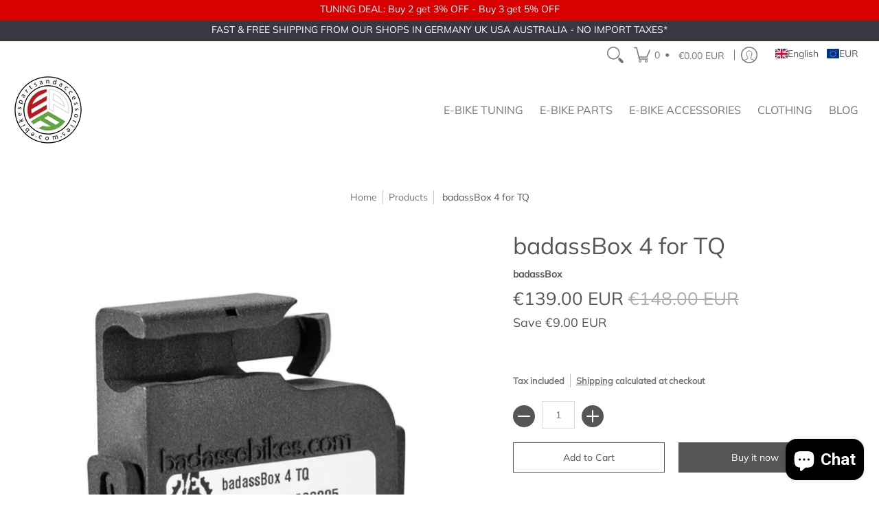

--- FILE ---
content_type: text/html; charset=utf-8
request_url: https://ebikespartsandaccessories.com/products/badassbox-4-for-tq-ebike-tuning-speed-unlock
body_size: 105092
content:
<!doctype html><html
  class="no-js"
  lang="en"
  class="fonts-loading"
  
>
  <head>
	<script src="//ebikespartsandaccessories.com/cdn/shop/files/pandectes-rules.js?v=6795414137024645883"></script><meta charset="utf-8">
<meta http-equiv="X-UA-Compatible" content="IE=edge">
<meta name="viewport" content="width=device-width,initial-scale=1"><meta name="description" content="Unlock the speed limit of your electric bike with a TQ badassBox tuning box.  The badassBox is the easier ebike tuning to install and remove. No wiring or engine cover removal required - just slide the badassBox over the speed sensor and you are ready to go! Unleash the full speed of your ebike engine and ride it like " /><meta name="theme-color" content="#565656">
<title>badassBox 4 for TQ | Ebikes Parts and Accessories</title> 
<link rel="canonical" href="https://ebikespartsandaccessories.com/products/badassbox-4-for-tq-ebike-tuning-speed-unlock" /><link rel="shortcut icon" href="//ebikespartsandaccessories.com/cdn/shop/files/Circular_logo_no_borders_32x32.png?v=1754646276" type="image/png"><link rel="preconnect" href="https://cdn.shopify.com" crossorigin>
<link rel="preconnect" href="https://fonts.shopifycdn.com" crossorigin>
<link rel="preconnect" href="https://monorail-edge.shopifysvc.com">



<link rel="preload" href="//ebikespartsandaccessories.com/cdn/shop/t/22/assets/styles.css?v=65608838366380425981741868100" as="style">


<link href="//ebikespartsandaccessories.com/cdn/fonts/muli/muli_n4.e949947cfff05efcc994b2e2db40359a04fa9a92.woff2" rel="preload" type="font/woff2" as="font" crossorigin>



<link href="//ebikespartsandaccessories.com/cdn/fonts/muli/muli_n4.e949947cfff05efcc994b2e2db40359a04fa9a92.woff2" rel="preload" type="font/woff2" as="font" crossorigin>


<link rel="preload" href="//ebikespartsandaccessories.com/cdn/shop/t/22/assets/script.header.js?v=32241984973972658631718610199" as="script">
<link rel="preload" href="//ebikespartsandaccessories.com/cdn/shop/t/22/assets/script.js?v=120453839868333829661741870464" as="script"><link rel="preload" href="//ebikespartsandaccessories.com/cdn/shop/t/22/assets/script.product.js?v=99494426933435544921718610199" as="script">
<link href="//ebikespartsandaccessories.com/cdn/shop/products/4260475461904_600x.png?v=1622969380" as="image" rel="preload">





<style>
  	
  @font-face {
  font-family: Muli;
  font-weight: 400;
  font-style: normal;
  font-display: swap;
  src: url("//ebikespartsandaccessories.com/cdn/fonts/muli/muli_n4.e949947cfff05efcc994b2e2db40359a04fa9a92.woff2") format("woff2"),
       url("//ebikespartsandaccessories.com/cdn/fonts/muli/muli_n4.35355e4a0c27c9bc94d9af3f9bcb586d8229277a.woff") format("woff");
}

  @font-face {
  font-family: Muli;
  font-weight: 400;
  font-style: normal;
  font-display: swap;
  src: url("//ebikespartsandaccessories.com/cdn/fonts/muli/muli_n4.e949947cfff05efcc994b2e2db40359a04fa9a92.woff2") format("woff2"),
       url("//ebikespartsandaccessories.com/cdn/fonts/muli/muli_n4.35355e4a0c27c9bc94d9af3f9bcb586d8229277a.woff") format("woff");
}

  
  :root {
    
    /* DEFAULT COLORS */

	--white:#fff;
    --black:#000;
    --body_font_color:#767676;
    --body_font_color_05:rgba(118, 118, 118, 0.05);
    --body_font_color_25:rgba(118, 118, 118, 0.25);
    --body_font_color_50:rgba(118, 118, 118, 0.5);
    --body_font_color_lighten_15:#9c9c9c;
    --body_font_color_darken_10:#5d5d5d;
    --body_font_hover_color:#000000;
    --headline_font_color:#565656;
    --headline_font_color_00:rgba(86, 86, 86, 0.0);
    --headline_font_color_05:rgba(86, 86, 86, 0.05);
    --headline_font_color_08:rgba(86, 86, 86, 0.08);
    --customer_background_color:#ffffff;
    --customer_font_color:#767676;
    --customer_hover_font_color:#000000;
    --header_background_color:#ffffff;
    --header_font_color:#767676;
    --header_font_color_darken_15:#505050;
    --header_hover_font_color:#565656;
    --header_hover_font_color_darken_15:#303030;
    --announcement_background_color:#ffffff;
    --announcement_font_color:#6b6f81;
    --announcement_hover_font_color:#000000;
    --rating_color:#ffcb67;
    --rating_background_color:#efefef;
    --button_color:#565656;
    --button_color_25:rgba(86, 86, 86, 0.25);
    --button_color_lighten_30:#a3a3a3;
    --button_color_darken_15:#303030;
    --hover_button_color:#25830c;
    --line_color:#dedede;
    --line_color_05:rgba(222, 222, 222, 0.05);
    --line_color_darken_10:#c5c5c5;
    --success_color:#1b6109;
    --error_color:#a22f70;
    --error_color_00:rgba(162, 47, 112, 0.0);
    --error_color_75:rgba(162, 47, 112, 0.75);
    --section_color_primary:#252525;
    --section_color_secondary:#f8f8f7;
    --badge_color:#007faa;
    --badge_background_color:#ffffff;
    --a11ygrey:#767676;
    
    /* DEFAULT FONTS */

    --headline_font:Muli, sans-serif;
    --headline_font_fallback:sans-serif;
    --headline_font_weight:400;
  	--headline_font_weight_bold:700;
  	--headline_font_weight_medium:500;
  	--headline_font_style:normal;

    --body_font:Muli, sans-serif;
    --body_font_fallback:sans-serif;        
    --body_font_weight:400;
    --body_font_weight_bold:700;
    --body_font_weight_medium:500;
  	--body_font_style:normal;
    
    /* SHOP PAY */
    
    --payment-terms-background-color: #fff;
    --color-body-text: #767676;
    --color-body: #fff;
    --color-bg: #fff;
    
    /* DEFAULT ICONS */--square_solid: url("data:image/svg+xml,%3Csvg height='16' width='16' viewBox='0 0 24 24' xmlns='http://www.w3.org/2000/svg' version='1.1' xmlns:xlink='http://www.w3.org/1999/xlink' xmlns:svgjs='http://svgjs.com/svgjs'%3E%3Cg%3E%3Crect x='7' y='7' width='10' height='10' fill='%23565656' stroke='%23565656'/%3E%3C/g%3E%3C/svg%3E");
	--square_crossed: url("data:image/svg+xml,%3Csvg height='16' width='16' viewBox='0 0 24 24' xmlns='http://www.w3.org/2000/svg' version='1.1' xmlns:xlink='http://www.w3.org/1999/xlink' xmlns:svgjs='http://svgjs.com/svgjs'%3E%3Cg%3E%3Cpath fill='none' stroke='currentColor' d='M7 16.999L17 6.999'/%3E%3Crect x='7' y='7' width='10' height='10' fill='none' stroke='currentColor'/%3E%3C/g%3E%3C/svg%3E");
    --x_only: url("data:image/svg+xml,%3Csvg height='16' width='16' viewBox='0 0 24 24' xmlns='http://www.w3.org/2000/svg' version='1.1' xmlns:xlink='http://www.w3.org/1999/xlink' xmlns:svgjs='http://svgjs.com/svgjs'%3E%3Cg%3E%3Cpath fill='none' stroke='%23565656' d='M7 16.999L17 6.999' style='stroke-linecap: square;'/%3E%3Cpath fill='none' stroke='%23565656' d='M17 16.999L7 6.999' style='stroke-linecap: square;'/%3E%3Crect x='-110' y='4.058' width='5.57' height='5.57' style='fill: rgb(216, 216, 216); stroke-linecap: square;'/%3E%3C/g%3E%3C/svg%3E");
	--box: url("data:image/svg+xml,%3Csvg height='16' width='16' viewBox='0 0 24 24' xmlns='http://www.w3.org/2000/svg' version='1.1' xmlns:xlink='http://www.w3.org/1999/xlink' xmlns:svgjs='http://svgjs.com/svgjs'%3E%3Cg%3E%3Cpath d='M0.500 0.499 L23.500 0.499 L23.500 23.499 L0.500 23.499 Z' fill='none' stroke='currentColor'/%3E%3C/g%3E%3C/svg%3E");
    --box_check: url("data:image/svg+xml,%3Csvg height='16' width='16' viewBox='0 0 24 24' xmlns='http://www.w3.org/2000/svg' version='1.1' xmlns:xlink='http://www.w3.org/1999/xlink' xmlns:svgjs='http://svgjs.com/svgjs'%3E%3Cg transform='matrix(1,0,0,1,0,0)'%3E%3Cpath d='M18 6.999L11 16.499 6 12.499' fill='none' stroke='%23565656' style='stroke-width: 2px;'%3E%3C/path%3E%3Cpath d='M0.500 0.499 L23.500 0.499 L23.500 23.499 L0.500 23.499 Z' fill='none' stroke='currentColor'/%3E%3C/g%3E%3C/svg%3E");
	--circle: url("data:image/svg+xml,%3Csvg height='16' width='16' viewBox='0 0 24 24' xmlns='http://www.w3.org/2000/svg' version='1.1' xmlns:xlink='http://www.w3.org/1999/xlink' xmlns:svgjs='http://svgjs.com/svgjs'%3E%3Cg%3E%3Cpath d='M0.500 11.999 A11.500 11.500 0 1 0 23.500 11.999 A11.500 11.500 0 1 0 0.500 11.999 Z' fill='none' stroke='currentColor'/%3E%3C/g%3E%3C/svg%3E");
    --circle_check: url("data:image/svg+xml,%3Csvg height='16' width='16' viewBox='0 0 24 24' xmlns='http://www.w3.org/2000/svg' version='1.1' xmlns:xlink='http://www.w3.org/1999/xlink' xmlns:svgjs='http://svgjs.com/svgjs'%3E%3Cg transform='matrix(1,0,0,1,0,0)'%3E%3Cpath d='M18 6.999L11 16.499 6 12.499' fill='none' stroke='%23565656' style='stroke-width: 2px;'%3E%3C/path%3E%3Cpath d='M0.500 11.999 A11.500 11.500 0 1 0 23.500 11.999 A11.500 11.500 0 1 0 0.500 11.999 Z' fill='none' stroke='currentColor'/%3E%3C/g%3E%3C/svg%3E");
    --plus: url("data:image/svg+xml,%3Csvg viewBox='0 0 24 24' xmlns='http://www.w3.org/2000/svg' version='1.1' xmlns:xlink='http://www.w3.org/1999/xlink' xmlns:svgjs='http://svgjs.com/svgjs'%3E%3Cg%3E%3Cpath d='M12 6L12 18' fill='none' stroke='%23ffffff' stroke-linecap='round' stroke-linejoin='round' style='stroke-width: 1.5px;'/%3E%3Cpath d='M18 12L6 12' fill='none' stroke='%23ffffff' stroke-linecap='round' stroke-linejoin='round' style='stroke-width: 1.5px;'/%3E%3C/g%3E%3C/svg%3E");
    --minus: url("data:image/svg+xml,%3Csvg viewBox='0 0 24 24' xmlns='http://www.w3.org/2000/svg' version='1.1' xmlns:xlink='http://www.w3.org/1999/xlink' xmlns:svgjs='http://svgjs.com/svgjs'%3E%3Cg%3E%3Cpath d='M18 12L6 12' fill='none' stroke='%23ffffff' stroke-linecap='round' stroke-linejoin='round' style='stroke-width: 1.5px;'/%3E%3C/g%3E%3C/svg%3E");
    --times_w: url("data:image/svg+xml,%3Csvg viewBox='0 0 24 24' xmlns='http://www.w3.org/2000/svg' version='1.1' xmlns:xlink='http://www.w3.org/1999/xlink' xmlns:svgjs='http://svgjs.com/svgjs'%3E%3Cg%3E%3Cpath d='M 5 5 L 19 19' fill='none' stroke='%23ffffff' stroke-linecap='round' stroke-linejoin='round' stroke-width='3px'/%3E%3Cpath d='M 19 5 L 5 19' fill='none' stroke='%23ffffff' stroke-linecap='round' stroke-linejoin='round' stroke-width='3px'/%3E%3C/g%3E%3C/svg%3E");
    --times_r: url("data:image/svg+xml,%3Csvg viewBox='0 0 24 24' xmlns='http://www.w3.org/2000/svg' version='1.1' xmlns:xlink='http://www.w3.org/1999/xlink' xmlns:svgjs='http://svgjs.com/svgjs'%3E%3Cg%3E%3Cpath d='M 5 5 L 19 19' fill='none' stroke='%23a22f70' stroke-linecap='round' stroke-linejoin='round' stroke-width='3px'/%3E%3Cpath d='M 19 5 L 5 19' fill='none' stroke='%23a22f70' stroke-linecap='round' stroke-linejoin='round' stroke-width='3px'/%3E%3C/g%3E%3C/svg%3E");
    --times_g: url("data:image/svg+xml,%3Csvg viewBox='0 0 24 24' xmlns='http://www.w3.org/2000/svg' version='1.1' xmlns:xlink='http://www.w3.org/1999/xlink' xmlns:svgjs='http://svgjs.com/svgjs'%3E%3Cg%3E%3Cpath d='M 5 5 L 19 19' fill='none' stroke='%23c5c5c5' stroke-linecap='round' stroke-linejoin='round' stroke-width='3px'/%3E%3Cpath d='M 19 5 L 5 19' fill='none' stroke='%23c5c5c5' stroke-linecap='round' stroke-linejoin='round' stroke-width='3px'/%3E%3C/g%3E%3C/svg%3E");
    --open_plus: url("data:image/svg+xml,%3Csvg height='18' width='18' viewBox='0 0 24 24' xmlns='http://www.w3.org/2000/svg' version='1.1' xmlns:xlink='http://www.w3.org/1999/xlink' xmlns:svgjs='http://svgjs.com/svgjs'%3E%3Cg%3E%3Cpath d='M12 6L12 18' fill='none' stroke='%23ffffff' stroke-linecap='round' stroke-linejoin='round' style='stroke-width: 2.5px;'/%3E%3Cpath d='M18 12L6 12' fill='none' stroke='%23ffffff' stroke-linecap='round' stroke-linejoin='round' style='stroke-width: 2.5px;'/%3E%3C/g%3E%3C/svg%3E");
    --open_minus: url("data:image/svg+xml,%3Csvg height='18' width='18' viewBox='0 0 24 24' xmlns='http://www.w3.org/2000/svg' version='1.1' xmlns:xlink='http://www.w3.org/1999/xlink' xmlns:svgjs='http://svgjs.com/svgjs'%3E%3Cg%3E%3Cpath d='M18 12L6 12' fill='none' stroke='%23ffffff' stroke-linecap='round' stroke-linejoin='round' style='stroke-width: 2.5px;'/%3E%3C/g%3E%3C/svg%3E");
    --open_plus_header: url("data:image/svg+xml,%3Csvg height='18' width='18' viewBox='0 0 24 24' xmlns='http://www.w3.org/2000/svg' version='1.1' xmlns:xlink='http://www.w3.org/1999/xlink' xmlns:svgjs='http://svgjs.com/svgjs'%3E%3Cg%3E%3Cpath d='M12 6L12 18' fill='none' stroke='%23767676' stroke-linecap='round' stroke-linejoin='round' style='stroke-width: 2.5px;'/%3E%3Cpath d='M18 12L6 12' fill='none' stroke='%23767676' stroke-linecap='round' stroke-linejoin='round' style='stroke-width: 2.5px;'/%3E%3C/g%3E%3C/svg%3E");
    --open_minus_header: url("data:image/svg+xml,%3Csvg height='18' width='18' viewBox='0 0 24 24' xmlns='http://www.w3.org/2000/svg' version='1.1' xmlns:xlink='http://www.w3.org/1999/xlink' xmlns:svgjs='http://svgjs.com/svgjs'%3E%3Cg%3E%3Cpath d='M18 12L6 12' fill='none' stroke='%23767676' stroke-linecap='round' stroke-linejoin='round' style='stroke-width: 2.5px;'/%3E%3C/g%3E%3C/svg%3E");
    --open_plus_rev: url("data:image/svg+xml,%3Csvg height='18' width='18' viewBox='0 0 24 24' xmlns='http://www.w3.org/2000/svg' version='1.1' xmlns:xlink='http://www.w3.org/1999/xlink' xmlns:svgjs='http://svgjs.com/svgjs'%3E%3Cg%3E%3Cpath d='M12 6L12 18' fill='none' stroke='%23565656' stroke-linecap='round' stroke-linejoin='round' style='stroke-width: 2.5px;'/%3E%3Cpath d='M18 12L6 12' fill='none' stroke='%23565656' stroke-linecap='round' stroke-linejoin='round' style='stroke-width: 2.5px;'/%3E%3C/g%3E%3C/svg%3E");
    --open_minus_rev_a: url("data:image/svg+xml,%3Csvg height='18' width='18' viewBox='0 0 24 24' xmlns='http://www.w3.org/2000/svg' version='1.1' xmlns:xlink='http://www.w3.org/1999/xlink' xmlns:svgjs='http://svgjs.com/svgjs'%3E%3Cg%3E%3Cpath d='M 0.75 12.016 C 0.75 20.677 10.125 26.089 17.625 21.759 C 21.105 19.749 23.25 16.036 23.25 12.016 C 23.25 3.356 13.875 -2.056 6.375 2.274 C 2.895 4.284 0.75 7.997 0.75 12.016 Z' fill='%23ffffff' stroke='%23565656' style='stroke-width: 1.5px;'/%3E%3Cpath d='M18 12L6 12' fill='none' stroke='%23565656' stroke-linecap='round' stroke-linejoin='round' style='stroke-width: 2.5px;'/%3E%3C/g%3E%3C/svg%3E");
    --open_minus_rev_b: url("data:image/svg+xml,%3Csvg height='18' width='18' viewBox='0 0 24 24' xmlns='http://www.w3.org/2000/svg' version='1.1' xmlns:xlink='http://www.w3.org/1999/xlink' xmlns:svgjs='http://svgjs.com/svgjs'%3E%3Cg%3E%3Cpath d='M18 12L6 12' fill='none' stroke='%23565656' stroke-linecap='round' stroke-linejoin='round' style='stroke-width: 2.5px;'/%3E%3C/g%3E%3C/svg%3E");
    --arrow_down: url("data:image/svg+xml,%3Csvg height='20' width='20' viewBox='0 0 24 24' xmlns='http://www.w3.org/2000/svg' version='1.1' xmlns:xlink='http://www.w3.org/1999/xlink' xmlns:svgjs='http://svgjs.com/svgjs'%3E%3Cg%3E%3Cpath d='M 4 8.5 L 12 15.5 C 12 15.5 12 15.5 12 15.5 L 20.03 8.521' fill='none' stroke='%23ffffff' stroke-linecap='round' stroke-linejoin='round' stroke-width='6px'/%3E%3Cpath d='M 4 8.5 L 11.985 15.487 C 11.985 15.487 11.985 15.487 11.985 15.487 L 20 8.521' fill='none' stroke='%239c9c9c' stroke-linecap='round' stroke-linejoin='round' stroke-width='2px'/%3E%3C/g%3E%3C/svg%3E");
    --bell: url("data:image/svg+xml,%3Csvg height='14' width='14' viewBox='0 0 24 24' xmlns='http://www.w3.org/2000/svg' version='1.1' xmlns:xlink='http://www.w3.org/1999/xlink' xmlns:svgjs='http://svgjs.com/svgjs'%3E%3Cg%3E%3Cpath d='M18.5,19.5V15a6.5,6.5,0,0,0-4-6,2.5,2.5,0,0,0-5,0,6.5,6.5,0,0,0-4,6v4.5a2,2,0,0,1-2,2h17A2,2,0,0,1,18.5,19.5Z' fill='none' stroke='%23a22f70' stroke-linecap='round' stroke-linejoin='round'%3E%3C/path%3E%3Cpath d='M14,21.5a2,2,0,1,1-4,0' fill='none' stroke='%23a22f70' stroke-linecap='round' stroke-linejoin='round'%3E%3C/path%3E%3Cpath d='M3.5,9A5.5,5.5,0,0,1,9,3.5' fill='none' stroke='%23a22f70' stroke-linecap='round' stroke-linejoin='round'%3E%3C/path%3E%3Cpath d='M.5,9A8.5,8.5,0,0,1,9,.5' fill='none' stroke='%23a22f70' stroke-linecap='round' stroke-linejoin='round'%3E%3C/path%3E%3Cpath d='M20.5,9A5.5,5.5,0,0,0,15,3.5' fill='none' stroke='%23a22f70' stroke-linecap='round' stroke-linejoin='round'%3E%3C/path%3E%3Cpath d='M23.5,9A8.5,8.5,0,0,0,15,.5' fill='none' stroke='%23a22f70' stroke-linecap='round' stroke-linejoin='round'/%3E%3C/g%3E%3C/svg%3E");
        
    /* DEFAULT SIZES */
  
	--base:16px;
    --xx_small:calc(var(--base) * 0.75);	/* p  / 12 */
    --x_small:calc(var(--base) * 0.875);	/* h6 / 14 */
    --small:var(--base);					/* h5 / 16 */
    --medium:calc(var(--base) * 1.125);		/* h4 / 18 */
    --large:calc(var(--base) * 1.625);		/* h3 / 26 */
    --x_large:calc(var(--base) * 2.125);	/* h2 / 34 */
    --xx_large:calc(var(--base) * 3);		/* h1 / 48 */

    --master_spacing:20px;
    --swatches:36px;
    --stars:16;
    --star_spacing: 2;
  	--star_size: calc(var(--stars) * 1.5);
    
  }.badge {
    height:36px;
    padding:4px;
    width:36px;
  }
  
  .placeholder-svg-background {background-image:url('data:image/svg+xml,%3Csvg xmlns=%22http://www.w3.org/2000/svg%22 viewBox=%220 0 1052 400%22%3E%3Cpath d=%22M103 177.9c0-.3-.2-.5-.4-.7-.2-.2-.5-.2-.8-.2l-13.4 3.1c-.3.1-.6.3-.7.6l-.7 2c-.7 1.9-2.6 2.6-3.6 2.9-1.2.3-2.5.6-3.8.9-6.3 1.5-14.1 3.3-21.4 6.6-6.8-6.3-12.7-11.1-15.7-13.5-.5-.4-1.2-.6-1.8-.5-.6.1-1.1.4-1.5.8-.5.3-2.1 1.5-2.8 3.7-2.9 9.4 1.8 15.3 7 19.9-4.9 5.5-8.1 12.9-8.1 22.9 0 36.1 20.1 42.8 33.4 47.3 8.1 2.7 12.7 4.5 12.7 9.6 0 5.4-5.4 7.2-12.8 9.7-14.1 4.7-33.3 11.1-33.3 47.2 0 10.2 3.3 17.7 8.4 23.2-5.3 4.6-10.2 10.6-7.3 20.1.7 2.2 2.2 3.3 2.8 3.7.4.4.9.7 1.5.8h.3c.5 0 1.1-.2 1.5-.5 3.1-2.4 9.2-7.4 16.1-13.9 7.2 3.2 14.9 5 21 6.4 1.4.3 2.6.6 3.8.9 1.1.3 2.9 1 3.6 2.9l.7 2c.1.3.4.6.7.6l13.4 3.1h.2c.2 0 .4-.1.6-.2.2-.2.4-.4.4-.7 6.9-50.3.2-77.3-3.8-93.4-1.3-5.3-2.3-9.2-2.3-12.1s.9-6.8 2.3-12.1c4.1-15.9 10.7-42.8 3.8-93.1zm-64.8 6.4c.5-1.8 2-2.6 2-2.7l.3-.3c.1-.1.2-.2.3-.2.1 0 .2 0 .3.1 2.8 2.3 8.5 6.8 15 12.8-4.2 2.1-8.1 4.7-11.5 8-6.5-5.7-8.4-11-6.4-17.7zm3 201.6c-.1.1-.3.1-.3.1-.1 0-.2 0-.3-.2l-.3-.3s-1.5-.9-2-2.7c-2.1-6.9-.1-12.1 6.8-18.1 3.4 3.3 7.4 5.8 11.6 7.9-6.8 6.3-12.5 11-15.5 13.3zM95 283.3c0 3.2 1 7.1 2.3 12.6 3.9 15.8 10.5 42.3 3.9 91.5l-11.8-2.7-.5-1.5c-.7-2-2.6-3.5-5-4.2-1.2-.3-2.5-.6-3.9-.9-16-3.7-42.8-10-42.8-37.9 0-34.6 18.5-40.8 32-45.3 7.6-2.5 14.2-4.7 14.2-11.6 0-6.8-6.5-8.9-14.1-11.5-13.5-4.5-32.1-10.7-32.1-45.4 0-27.9 26.8-34.2 42.8-37.9 1.4-.3 2.7-.6 3.9-.9 2.5-.6 4.3-2.1 5-4.2l.5-1.5 11.8-2.7c6.6 49.3 0 75.7-3.9 91.5-1.3 5.5-2.3 9.4-2.3 12.6z%22/%3E%3Cpath d=%22M96 372c-1.6 0-2.5 2.8-2.5 5.6s.8 5.6 2.5 5.6 2.5-2.8 2.5-5.6-.9-5.6-2.5-5.6zm0 10.2c-.6 0-1.5-1.8-1.5-4.6s.9-4.6 1.5-4.6 1.5 1.8 1.5 4.6-.9 4.6-1.5 4.6zm0-187.5c1.6 0 2.5-2.8 2.5-5.6s-.8-5.6-2.5-5.6-2.5 2.8-2.5 5.6c0 2.9.9 5.6 2.5 5.6zm0-10.1c.6 0 1.5 1.8 1.5 4.6s-.9 4.6-1.5 4.6-1.5-1.8-1.5-4.6.9-4.6 1.5-4.6zM83.5 296.7c-18.6.8-43.3 5.7-43.3 40.1 0 10.6 3.2 19 9.4 24.8 5 4.7 14.3 9.9 31 9.9 1.8 0 3.6-.1 5.6-.2 6.5-.4 11.9-4.9 13.4-11.1 1.6-6.5 6.1-29.8-4.5-56-1.9-4.7-6.6-7.6-11.6-7.5zm-42.3 40.1c0-33.2 23.8-38.2 41.9-39-.1.2-.2.3-.2.6.2 4.8.4 9.3.6 13.7-.1 23.6-15.1 33.9-28.4 43-2 1.4-3.9 2.6-5.7 4-.2.2-.4.4-.4.6-5.2-5.6-7.8-13.3-7.8-22.9zm8.9 24c.2 0 .3-.1.4-.2 1.8-1.3 3.6-2.6 5.6-3.9 10.8-7.4 23.8-16.3 28-33.3.4 5.8.8 11.1 1.1 15.7-4.8 8.6-12.2 17.7-22.6 27.8-.3.2-.3.6-.3.9-4.5-1.5-8.7-3.7-12.2-6.9.1-.1.1-.1 0-.1zm36 9.5c-5.5.4-14 .3-22-2 9.5-9.3 16.5-17.8 21.4-25.8 1.4 16.4 2.6 26.8 2.6 26.9 0 .2.1.4.2.5-.7.3-1.4.4-2.2.4zm12.5-10.4c-1.1 4.5-4.3 7.9-8.5 9.5v-.2c0-.1-1.4-11.8-2.9-30-.6-7.5-1.3-16.7-1.8-27.3v-.6c0-.1 0-.2-.1-.2-.2-4.1-.4-8.4-.5-12.9 0-.2-.1-.3-.2-.5 4.1.3 7.8 2.9 9.4 6.8 10.7 25.9 6.2 49 4.6 55.4zm1-153c-1.6-6.2-7-10.7-13.4-11.1-20.3-1.3-31.1 4.6-36.6 9.7-6.2 5.8-9.4 14.2-9.4 24.8 0 34.3 24.7 39.3 43.3 40.1h.5c4.8 0 9.3-3 11.1-7.5 10.6-26.2 6.1-49.5 4.5-56zM81 196.6c1.9 0 3.6.1 5.1.2.8.1 1.6.2 2.4.4-.2.2-.3.4-.3.6 0 .1-1.2 10.5-2.6 26.9-4.9-8.1-12-16.5-21.4-25.8-.1-.1-.1-.1-.2-.1 5.8-1.7 11.9-2.2 17-2.2zm-39.8 33.7c0-9.6 2.6-17.3 7.8-22.8 0 .3.1.6.4.8 1.7 1.3 3.5 2.5 5.4 3.8 13.6 9.4 29.1 20.1 28.1 45.6-.2 4.2-.2 7.3-.3 11.2 0 .2.1.3.1.5-18.1-.9-41.5-6.1-41.5-39.1zm43.2 39.1c.1-.1.2-.3.2-.5 0-3.9.1-7 .3-11.2 1-26.6-15.6-38.1-29-47.3-1.9-1.3-3.6-2.5-5.3-3.7-.2-.1-.4-.2-.6-.2l.2-.2c3.5-3.3 7.8-5.5 12.3-7-.2.4-.1.8.2 1.1 10.4 10.2 17.8 19.3 22.7 28.1 3 5.4 4.7 10.3 5.1 14.6.6 7.1 1.2 13 2 20.4 0 .4.4.8.8.8-1.9 3-5.3 4.9-8.9 5.1zm10-7.5c-.7-6.8-1.3-12.5-1.9-19.1-.4-4.5-2.2-9.6-5.2-15.1 1.4-18 2.8-29.6 2.8-29.7v-.3c4.2 1.6 7.4 5 8.5 9.5 1.6 6.3 6 29.1-4.2 54.7zM204.6 71.5c16 0 29.1-13 29.1-29.1s-13-29.1-29.1-29.1-29.1 13-29.1 29.1 13.1 29.1 29.1 29.1zm0-57.1c15.5 0 28.1 12.6 28.1 28.1 0 15.5-12.6 28.1-28.1 28.1S176.5 58 176.5 42.5c0-15.5 12.6-28.1 28.1-28.1z%22/%3E%3Cpath d=%22M227.5 42.7c0 .3.2.5.5.5h3.1c.3 0 .5-.2.5-.5s-.2-.5-.5-.5H228c-.3 0-.5.3-.5.5zm-49.4.5h3.1c.3 0 .5-.2.5-.5s-.2-.5-.5-.5h-3.1c-.3 0-.5.2-.5.5s.2.5.5.5zm26.2 22.2c-.3 0-.5.2-.5.5V69c0 .3.2.5.5.5s.5-.2.5-.5v-3.1c0-.3-.2-.5-.5-.5zm0-45.9c.3 0 .5-.2.5-.5v-3.1c0-.3-.2-.5-.5-.5s-.5.2-.5.5V19c0 .3.2.5.5.5zm12.4 42.9c-.1-.2-.4-.3-.7-.2-.2.1-.3.4-.2.7l1.6 2.7c.1.2.3.2.4.2.1 0 .2 0 .2-.1.2-.1.3-.4.2-.7l-1.5-2.6zm-24.2-39.9c.1.2.3.2.4.2.1 0 .2 0 .2-.1.2-.1.3-.4.2-.7l-1.6-2.7c-.1-.2-.4-.3-.7-.2-.2.1-.3.4-.2.7l1.7 2.8zm-8.3 31.1l-2.8 1.6c-.2.1-.3.4-.2.7.1.2.3.2.4.2.1 0 .2 0 .2-.1l2.8-1.6c.2-.1.3-.4.2-.7 0-.1-.4-.2-.6-.1zm40.6-22.3c.1 0 .2 0 .2-.1l2.8-1.6c.2-.1.3-.4.2-.7-.1-.2-.4-.3-.7-.2l-2.8 1.6c-.2.1-.3.4-.2.7.1.2.3.3.5.3zm3 24l-2.8-1.6c-.2-.1-.5-.1-.7.2-.1.2-.1.5.2.7l2.8 1.6c.1 0 .2.1.2.1.2 0 .3-.1.4-.2.2-.4.2-.7-.1-.8zm-46.4-25.7l2.8 1.6c.1 0 .2.1.2.1.2 0 .3-.1.4-.2.1-.2.1-.5-.2-.7l-2.8-1.6c-.2-.1-.5-.1-.7.2s.1.5.3.6zm11.8 32.6c-.2-.1-.5-.1-.7.2l-1.6 2.8c-.1.2-.1.5.2.7.1 0 .2.1.2.1.2 0 .3-.1.4-.2l1.6-2.8c.2-.4.1-.7-.1-.8zM216 22.7c.1 0 .2.1.2.1.2 0 .3-.1.4-.2l1.6-2.8c.1-.2.1-.5-.2-.7-.2-.1-.5-.1-.7.2l-1.6 2.8c0 .1.1.4.3.6zm-12.9 19.1s.1 0 .1.1c-.1.2-.1.5-.1.7l1.4 11.2c.1 1.1.4 2.2.9 3.2l.9 1.9c.1.2.3.3.5.3h.1c.2 0 .4-.2.4-.4l.3-2.1c.2-1.1.2-2.4.1-3.6l-1.2-10h13.2c2 0 4 0 5.9-.5.2-.1.4-.1.4-.4 0-.2-.2-.4-.4-.4-1.9-.5-3.9-.7-5.9-.7h-14c-.3-.3-.7-.4-1.2-.3-.3 0-.5.1-.7.3 0 0 0-.1-.1-.1l-18.1-14.8c-.2-.2-.5-.1-.7.1-.2.2-.1.5.1.7l18.1 14.8zm16.5.4c1.1 0 2.2-.2 3.3 0-1.1.2-2.2 0-3.3 0h-13.4 13.4z%22/%3E%3Cpath d=%22M211.3 38.3c.3 0 .5-.2.5-.5V27c0-.3-.2-.5-.5-.5s-.5.2-.5.5v10.9c0 .2.2.4.5.4zm-3-2.1c.3 0 .5-.2.5-.5v-6.5c0-.3-.2-.5-.5-.5s-.5.2-.5.5v6.5c0 .2.2.5.5.5zm-57.7-2h5.9c.3 0 .5-.2.5-.5s-.2-.5-.5-.5h-5.9c-.3 0-.5.2-.5.5s.2.5.5.5zm-8.1 5h2.4c.3 0 .5-.2.5-.5s-.2-.5-.5-.5h-2.4c-.3 0-.5.2-.5.5s.3.5.5.5zm13.1 4.5c0 .3.2.5.5.5h2.8c.3 0 .5-.2.5-.5s-.2-.5-.5-.5h-2.8c-.2 0-.5.3-.5.5zm-13.8 6.5h4c.3 0 .5-.2.5-.5s-.2-.5-.5-.5h-4c-.3 0-.5.2-.5.5s.2.5.5.5zm6.9 0h1.5c.3 0 .5-.2.5-.5s-.2-.5-.5-.5h-1.5c-.3 0-.5.2-.5.5s.3.5.5.5zm-34.9-16h5.9c.3 0 .5-.2.5-.5s-.2-.5-.5-.5h-5.9c-.3 0-.5.2-.5.5s.2.5.5.5zm-6.4 0h2.1c.3 0 .5-.2.5-.5s-.2-.5-.5-.5h-2.1c-.3 0-.5.2-.5.5s.3.5.5.5zm-11.3 0h5.3c.3 0 .5-.2.5-.5s-.2-.5-.5-.5h-5.3c-.3 0-.5.2-.5.5s.2.5.5.5zm20.4 9.5c0 .3.2.5.5.5h7.7c.3 0 .5-.2.5-.5s-.2-.5-.5-.5H117c-.3 0-.5.3-.5.5zm-4.8.5h2c.3 0 .5-.2.5-.5s-.2-.5-.5-.5h-2c-.3 0-.5.2-.5.5s.3.5.5.5zm-11.8 5.5c0 .3.2.5.5.5h5.5c.3 0 .5-.2.5-.5s-.2-.5-.5-.5h-5.5c-.3 0-.5.3-.5.5zM83.3 34.2h5.1c.3 0 .5-.2.5-.5s-.2-.5-.5-.5h-5.1c-.3 0-.5.2-.5.5s.3.5.5.5zm9 4h4.1c.3 0 .5-.2.5-.5s-.2-.5-.5-.5h-4.1c-.3 0-.5.2-.5.5s.3.5.5.5zm-9.5 1h2.4c.3 0 .5-.2.5-.5s-.2-.5-.5-.5h-2.4c-.3 0-.5.2-.5.5s.2.5.5.5zm-9.2-1h4.1c.3 0 .5-.2.5-.5s-.2-.5-.5-.5h-4.1c-.3 0-.5.2-.5.5s.2.5.5.5zm14 11.5c0 .3.2.5.5.5h1.5c.3 0 .5-.2.5-.5s-.2-.5-.5-.5h-1.5c-.3 0-.5.3-.5.5z%22/%3E%3Cpath d=%22M54.8 56.8v-.3c0-.1-.2-.3-.2-.3h5.2v1.5c0 1.3 1 2.5 2.3 2.5h6.7c1.3 0 2-1.2 2-2.5v-1.4h57v1.3c0 1.3 1.2 2.5 2.5 2.5h6.7c1.3 0 2.8-1.2 2.8-2.5v-1.5h28.5c.5 3 3.1 6 6.4 6h3.3c5.3 7 13.5 12.1 22.9 13.2.4 1.7 1.9 3 3.7 3s3.4-1.4 3.7-3.1c9.5-1.1 17.7-6 23-13.4.2.1.3.3.5.3h3.4c2.8 0 5.2-2 6.1-5H283l79.2.1c2.2 0 4.4-.6 6.3-1.8 4.5-3 10-7.5 10-12.6s-5.4-9.7-10-12.6c-1.9-1.2-4-1.8-6.3-1.8l-120.5.1c-.5-3.1-3.1-5.4-6.4-5.4h-3.8c-.1 0-.2-.1-.3-.1-6-8.2-15.7-13.5-26.7-13.5-10.9 0-20.6 5.6-26.6 13.6h-3.3c-2.8 0-5.2 2-6.1 4h-28.8V26c0-1.3-1.4-2.8-2.8-2.8h-6.7c-1.3 0-2.5 1.4-2.5 2.8v1.3h-57V26c0-1.3-.6-2.8-2-2.8H62c-1.3 0-2.3 1.4-2.3 2.8v1.2h-5V27c0-3.3-2.8-5.7-6.1-5.7H31.2c-3.3 0-6.4 2.4-6.4 5.7v29.8c0 3.3 3.1 5.5 6.4 5.5h17.5c3.3-.1 6.1-2.3 6.1-5.5zm149.8 20.4c-1.2 0-2.3-.8-2.7-1.9.9.1 1.8.1 2.7.1s1.8 0 2.7-.1c-.4 1.1-1.4 1.9-2.7 1.9zM367.4 32c3.4 2.2 9.1 6.6 9.1 11 0 2.8-2.3 5.4-4.8 7.6-.1-.1-.2-.4-.4-.4h-7.1c-.3 0-.5.2-.5.5s.2.5.5.5h6.6c-1.2 1-2.3 1.9-3.3 2.6-1.5 1-3.3 1.6-5.2 1.6l-120.4.1V35.2h2.7c.3 0 .5-.2.5-.5s-.2-.5-.5-.5h-2.7v-3.7h120.4c1.7 0 3.5.5 5.1 1.5zm-132-6.8c2.5 0 4.4 1.8 4.4 4.2v25.9c0 2.5-2 4.8-4.4 4.8h-2.8c3.2-5 5-11.1 5-17.5s-1.8-12.5-5-17.5h2.8zm-30.8-13.7c17.1 0 31 13.9 31 31s-13.9 31-31 31-31-13.9-31-31 13.9-31 31-31zm-30 13.7h2c-3.2 5-5 11.1-5 17.5s1.8 12.5 5 17.5h-2c-2.5 0-4.9-2.4-4.9-4.8V29.5c.1-2.5 2.5-4.3 4.9-4.3zm-6.8 4v20h-2.3c-.3 0-.5.2-.5.5s.2.5.5.5h2.3v4h-28v-25h28zm-30 28.6c0 .2-.2.4-.4.4h-7.1c-.2 0-.4-.2-.4-.4V25.7c0-.2.2-.4.4-.4h7.1c.2 0 .4.2.4.4v32.1zm-10-28.4v7.9h-4.1c-.3 0-.5.2-.5.5s.2.5.5.5h4.1v16.1h-57v-25h57zm-58 28.4c0 .2-.2.4-.4.4h-7.1c-.2 0-.4-.2-.4-.4V25.7c0-.2.2-.4.4-.4h7.1c.2 0 .4.2.4.4v32.1zm-10-3.6H49c-1.9 0-3.2-1.4-3.2-3.2v-5.6c0-.1-.2-.1-.2-.1h7.2v2.6c0 .6.4 1 1 1s1-.4 1-1v-12c0-.6-.4-1-1-1s-1 .4-1 1v2.3h-7v-5.5c0-1.8 1.4-3.5 3.2-3.5h10.8v25zm-16-21.5v5.5h-13V27.4c0-.7.5-1.1 1.2-1.1h15.9c.7 0 1.3 0 1.3 1H49c-3-.1-5.2 2.5-5.2 5.4zm-13.4 7.5h22.4v3H30.4c-.4 0-.6-.6-.6-1v-.8c0-.3.2-1.2.6-1.2zm.4 5h12.9s.1 0 .1.1V51c0 3 2.3 5.2 5.2 5.2h.2c0 1-.6 1-1.3 1H32c-.7 0-1.2-.1-1.2-.9V45.2zm-4 11.6V27c0-2.2 2.2-3.7 4.4-3.7h17.5c2.2 0 4.1 1.6 4.1 3.7v.3h-2.6c0-1-1.1-2-2.3-2H32c-1.3 0-2.2.8-2.2 2.1v11.5c-1 .3-2 1.4-2 2.6v.8c0 1.3 1 2.3 2 2.6v11.5c0 1.3.9 1.9 2.2 1.9h15.9c1.3 0 2.3-1 2.3-2h2.4s.1.2.1.3v.3c0 2.2-1.9 3.5-4.1 3.5H31.2c-2.2-.2-4.4-1.5-4.4-3.6z%22/%3E%3Cpath d=%22M246.9 51.2h5.9c.3 0 .5-.2.5-.5s-.2-.5-.5-.5h-5.9c-.3 0-.5.2-.5.5s.2.5.5.5zm25.5 0h3.9c.3 0 .5-.2.5-.5s-.2-.5-.5-.5h-3.9c-.3 0-.5.2-.5.5s.3.5.5.5zm5.8-4.5c0 .3.2.5.5.5h2.4c.3 0 .5-.2.5-.5s-.2-.5-.5-.5h-2.4c-.2 0-.5.3-.5.5zm-22.4-5.5h5.3c.3 0 .5-.2.5-.5s-.2-.5-.5-.5h-5.3c-.3 0-.5.2-.5.5s.3.5.5.5zm16.4-.5c0 .3.2.5.5.5h7.2c.3 0 .5-.2.5-.5s-.2-.5-.5-.5h-7.2c-.3 0-.5.3-.5.5zm38.3-5.5h5.9c.3 0 .5-.2.5-.5s-.2-.5-.5-.5h-5.9c-.3 0-.5.2-.5.5s.3.5.5.5zm47.9 16h2.3c.3 0 .5-.2.5-.5s-.2-.5-.5-.5h-2.3c-.3 0-.5.2-.5.5s.2.5.5.5zm-7.9-5h-2.4c-.3 0-.5.2-.5.5s.2.5.5.5h2.4c.3 0 .5-.2.5-.5s-.2-.5-.5-.5zm13.1-5h4.1c.3 0 .5-.2.5-.5s-.2-.5-.5-.5h-4.1c-.3 0-.5.2-.5.5s.2.5.5.5zm-4.1-6h1.5c.3 0 .5-.2.5-.5s-.2-.5-.5-.5h-1.5c-.3 0-.5.2-.5.5s.2.5.5.5zm-14.6 0h8.9c.3 0 .5-.2.5-.5s-.2-.5-.5-.5h-8.9c-.3 0-.5.2-.5.5s.2.5.5.5zm-11.7 0h2.8c.3 0 .5-.2.5-.5s-.2-.5-.5-.5h-2.8c-.3 0-.5.2-.5.5s.2.5.5.5zm-52.6 15.5c0 .3.2.5.5.5h2.3c.3 0 .5-.2.5-.5s-.2-.5-.5-.5h-2.3c-.3 0-.5.3-.5.5zm34.8 0c0 .3.2.5.5.5h2.3c.3 0 .5-.2.5-.5s-.2-.5-.5-.5h-2.3c-.3 0-.5.3-.5.5zm-17-4c0 .3.2.5.5.5h2.3c.3 0 .5-.2.5-.5s-.2-.5-.5-.5h-2.3c-.3 0-.5.3-.5.5zm-2.6-5.5h4.5c.3 0 .5-.2.5-.5s-.2-.5-.5-.5h-4.5c-.3 0-.5.2-.5.5s.3.5.5.5zm41.5 9H335c-.3 0-.5.2-.5.5s.2.5.5.5h2.3c.3 0 .5-.2.5-.5s-.2-.5-.5-.5zm-2.3-3.5c0-.3-.2-.5-.5-.5h-2.4c-.3 0-.5.2-.5.5s.2.5.5.5h2.4c.3 0 .5-.2.5-.5zm-5.9-5.5h4.5c.3 0 .5-.2.5-.5s-.2-.5-.5-.5h-4.5c-.3 0-.5.2-.5.5s.2.5.5.5zm-38.9 5c1.7 0 3.2-1.4 3.2-3.2s-1.4-3.2-3.2-3.2-3.2 1.5-3.2 3.2 1.4 3.2 3.2 3.2zm0-4.4c.6 0 1.2.5 1.2 1.2s-.5 1.2-1.2 1.2-1.2-.6-1.2-1.2.5-1.2 1.2-1.2zm16.1 4.4c1.7 0 3.2-1.4 3.2-3.2s-1.4-3.2-3.2-3.2-3.2 1.4-3.2 3.2 1.5 3.2 3.2 3.2zm0-4.4c.6 0 1.2.5 1.2 1.2s-.5 1.2-1.2 1.2-1.2-.5-1.2-1.2.6-1.2 1.2-1.2zm16.2 4.4c1.7 0 3.2-1.4 3.2-3.2s-1.4-3.2-3.2-3.2-3.2 1.4-3.2 3.2 1.4 3.2 3.2 3.2zm0-4.4c.6 0 1.2.5 1.2 1.2s-.5 1.2-1.2 1.2c-.6 0-1.2-.5-1.2-1.2s.5-1.2 1.2-1.2zm13 1.2c0 1.7 1.4 3.2 3.2 3.2s3.2-1.4 3.2-3.2-1.4-3.2-3.2-3.2-3.2 1.5-3.2 3.2zm3.1-1.2c.6 0 1.2.5 1.2 1.2s-.5 1.2-1.2 1.2c-.6 0-1.2-.5-1.2-1.2s.6-1.2 1.2-1.2zM76.4 43.7c0 .3.2.5.5.5h4.7c.3 0 .5-.2.5-.5s-.2-.5-.5-.5h-4.7c-.2 0-.5.3-.5.5zm196.1-8.5h2.9c.3 0 .5-.2.5-.5s-.2-.5-.5-.5h-2.9c-.3 0-.5.2-.5.5s.3.5.5.5zm-66.5 280c-.2-.2-.5-.2-.7-.1-.2.2-.2.5-.1.7 1 1.2 2.1 2.3 3.2 3.3.1.1.2.1.3.1.1 0 .3-.1.4-.2.2-.2.2-.5 0-.7-1-.9-2.1-1.9-3.1-3.1zm59.6-21.8c0-5.2-1.1-10.2-3.3-14.8-.1-.2-.4-.4-.7-.2-.2.1-.4.4-.2.7 2.2 4.5 3.2 9.3 3.2 14.4 0 18.4-15 33.3-33.3 33.3-7.1 0-13.8-2.2-19.5-6.3-.2-.2-.5-.1-.7.1-.2.2-.1.5.1.7 5.9 4.2 12.8 6.5 20.1 6.5 18.9 0 34.3-15.4 34.3-34.4zm-6.9-18.9c.1.1.3.2.4.2.1 0 .2 0 .3-.1.2-.2.3-.5.1-.7-1-1.4-2-2.7-3.2-4-.2-.2-.5-.2-.7 0-.2.2-.2.5 0 .7 1.1 1.3 2.2 2.6 3.1 3.9zm-12.6-10.9c2.3 1.1 4.4 2.5 6.3 4.1.1.1.2.1.3.1.1 0 .3-.1.4-.2.2-.2.1-.5-.1-.7-2-1.7-4.2-3.1-6.5-4.2-.2-.1-.5 0-.7.2-.1.2 0 .5.3.7zm-48.2 29.8c0-18.4 15-33.3 33.3-33.3 3.2 0 6.5.5 9.5 1.4.3.1.5-.1.6-.3.1-.3-.1-.5-.3-.6-3.2-.9-6.5-1.4-9.8-1.4-18.9 0-34.3 15.4-34.3 34.3 0 2.1.2 4.3.6 6.3 0 .2.3.4.5.4h.1c.3-.1.5-.3.4-.6-.4-2-.6-4.1-.6-6.2zm1.6 10c-.1-.3-.4-.4-.6-.3-.3.1-.4.4-.3.6.7 2.3 1.7 4.6 2.9 6.7.1.2.3.3.4.3.1 0 .2 0 .2-.1.2-.1.3-.4.2-.7-1.2-2-2.1-4.2-2.8-6.5z%22/%3E%3Cpath d=%22M231.3 315c11.9 0 21.6-9.7 21.6-21.6s-9.7-21.6-21.6-21.6-21.6 9.7-21.6 21.6 9.7 21.6 21.6 21.6zm0-41.1c4.6 0 8.8 1.6 12.1 4.3l-10 12.1c-.2.2-.1.5.1.7.1.1.2.1.3.1.1 0 .3-.1.4-.2l10-12.1c4.1 3.6 6.7 8.8 6.7 14.7 0 10.8-8.8 19.6-19.6 19.6-4.5 0-8.6-1.5-11.9-4.1l10-12.1c.2-.2.1-.5-.1-.7-.2-.2-.5-.1-.7.1l-10 12.1c-1.2-1-2.2-2.1-3.1-3.4l.1-.1 19.4-23.5c.2-.2.1-.5-.1-.7-.2-.2-.5-.1-.7.1L215 304.2c-2-3.1-3.2-6.7-3.2-10.6-.1-11 8.7-19.7 19.5-19.7zm44.7 19.5c0 2.3.4 4.5 1.2 6.7.1.2.3.3.5.3h.2c.3-.1.4-.4.3-.6-.8-2-1.1-4.2-1.1-6.3 0-10 8.1-18.1 18.1-18.1 6.4 0 12.4 3.4 15.6 8.9.1.2.4.3.7.2.2-.1.3-.4.2-.7-3.4-5.8-9.7-9.4-16.5-9.4-10.6-.1-19.2 8.5-19.2 19zm19.2 18.2c-5.7 0-10.9-2.6-14.4-7.1-.2-.2-.5-.3-.7-.1-.2.2-.3.5-.1.7 3.7 4.7 9.2 7.4 15.2 7.4 10.6 0 19.1-8.6 19.1-19.1 0-1.3-.1-2.6-.4-3.9-.1-.3-.3-.4-.6-.4-.3.1-.4.3-.4.6.2 1.2.4 2.4.4 3.7 0 10-8.1 18.2-18.1 18.2zm99.6-44.4c0-.6-.4-1-1-1h-43c-.6 0-1 .4-1 1v53c0 .6.4 1 1 1h43c.6 0 1-.4 1-1v-53zm-1 52h-42v-51h42v51z%22/%3E%3Cpath d=%22M379.8 271.7c0-.3-.2-.5-.5-.5h-12c-.3 0-.5.2-.5.5v43c0 .3.2.5.5.5h12c.3 0 .5-.2.5-.5v-43zm-12 .5h11v42h-11v-42zm-142 36.9c.1.1.2.1.3.1.1 0 .3-.1.4-.2l18.3-22.3c.2-.2.1-.5-.1-.7s-.5-.1-.7.1l-18.3 22.3c-.1.2-.1.6.1.7zm85.5-53.5c.3 0 .5-.2.5-.5v-8.9l4.6.7c.3 0 .6-.1.6-.4 0-.3-.1-.5-.4-.6l-5.1-.8c-.1 0-.4 0-.5.1-.1.1-.2.2-.2.4v9.5c0 .3.2.5.5.5zm11.9-7.7l15.6 2.4h.1c.2 0 .5-.2.5-.4 0-.3-.1-.5-.4-.6l-15.6-2.4c-.3 0-.5.1-.6.4 0 .3.1.6.4.6zm16.1 60.4c-.3 0-.5.2-.5.5v26.3c0 .3.2.5.5.5s.5-.2.5-.5v-26.3c0-.3-.2-.5-.5-.5zm0-20.5c-.3 0-.5.2-.5.5v13.9c0 .3.2.5.5.5s.5-.2.5-.5v-13.9c0-.2-.2-.5-.5-.5zm-28-17.2c.3 0 .5-.2.5-.5v-9c0-.3-.2-.5-.5-.5s-.5.2-.5.5v9c0 .3.2.5.5.5zm-16.1 37.5c-3.2 0-6.2-1-8.7-2.8-.2-.2-.5-.1-.7.1-.2.2-.1.5.1.7 2.7 2 5.9 3 9.3 3 8.6 0 15.7-7 15.7-15.7 0-1.7-.3-3.4-.8-5-.1-.3-.4-.4-.6-.3-.3.1-.4.4-.3.6.5 1.5.8 3.1.8 4.7-.1 8.1-6.7 14.7-14.8 14.7zm0-30.3c-8.6 0-15.7 7-15.7 15.7 0 2.8.8 5.6 2.2 8 .1.2.3.2.4.2.1 0 .2 0 .3-.1.2-.1.3-.4.2-.7-1.4-2.3-2.1-4.9-2.1-7.5 0-8.1 6.6-14.7 14.7-14.7 4.3 0 8.4 1.9 11.2 5.2.2.2.5.2.7.1.2-.2.2-.5.1-.7-3-3.5-7.4-5.5-12-5.5zm-82.5 57.4c.3.1.6.2.9.2.7 0 1.5-.4 1.8-1.1.5-1 .1-2.2-.9-2.7s-2.2-.1-2.7.9-.1 2.2.9 2.7zm-.1-2.2c.2-.5.8-.7 1.3-.5.5.2.7.8.5 1.3-.2.5-.8.7-1.3.5-.5-.2-.7-.8-.5-1.3z%22/%3E%3Cpath d=%22M447.3 179.2h-11.5v-1.5c0-.6-.4-1.5-.9-1.5H135.2c-.6 0-1.5.9-1.5 1.5v7.5h-2.4c-.6 0-.6.4-.6.9v203.2c0 .6 0 .9.6.9h308.4c.6 0 1-.3 1-.9v-4.1h6.5c.6 0 1.5-.5 1.5-1V179.9c.1-.6-.8-.7-1.4-.7zm-311.5-1h298v7h-298v-7zm280 21.6h-1.3c-.3 0-.5.2-.5.5s.3.5.5.5l.4.2c.2 0 .4.3.6.3.1 0 .3-.5.3-.5v127h-.1c-.4 0-1.1.2-2.8 1.6-.2.2-.2.5-.1.7.1.1.2.2.4.2.1 0 .2 0 .3-.1 1.6-1.3 2.1-1.4 2.2-1.4v-.5.5h.1v59.6H178.6c2.6-3 2.2-7.2.3-10-1.8-2.6-4.8-4.5-9-5.7-1-.3-2.1-.5-3.1-.7-2-.4-4-.9-5.9-1.7-2.5-1.1-5.1-3.4-5.3-6.5 0-.5 0-1.1.1-1.7.1-1.5.3-3-.7-4.2-1.6-2-4.8-1.1-7.1.7l-.3.3c-1.7 1.4-3.6 2.9-5.6 2.4-.2 0-.1 0-.2.1-2.1 1.5-6.9 1.8-8.9.2v-50.3c0-.1.8-.2 1.9-.4.3 0 .4-.3.3-.6 0-.3-.1-.5-.4-.4-.9.1-1.8.3-1.8.4V275h-.1.1c.2 0 .3-.1.4-.3.1-.3.2-.5-.1-.7-.2-.1-.3-.2-.3-.3V256c3 .6 5.6 1.2 8.3 1.7 3 .6 6.1 1.3 9.4 1.9 3.9.8 8.1 2 9.5 5.3 1.4 3.4-.9 7.1-2.8 10.5l-.5.9c-2.5 4.3-3.2 9.9.5 12.2 1.3.8 2.8 1 4.3 1.3 2.1.3 3.9.6 4.6 2.2.4.8.4 1.6.3 2.5-.1.8-.2 1.7-.3 2.5-.2 1.6-.4 3.2-.3 4.8.2 2.4 1.3 5.3 4 6.3.5.2 1 .3 1.6.3 1.6 0 3.7-.6 5-1.6.2-.1.5-.3.5-.4v32.7c0 5.4 4.4 10 9.8 10h11.1c-.1 0-.2.1-.2.3v.2c0 1 .2 1.9.7 2.9.1.2.3.3.5.3.1 0 .1 0 .2-.1.2-.1.4-.4.2-.7-.4-.8-.6-1.7-.6-2.5v-.1c0-.2-.1-.3-.2-.3H214v6.4c0 .6.5.6 1.1.6h15.3c.6 0 .7-.1.7-.6v-6.4h57.3c-.1 0-.3.7-.6 1.1-.2.2-.1.5.1.7.1.1.2.1.3.1.1 0 .3 0 .4-.1.4-.5.7-.7.8-1.7h17.3c.1 0 .1-.1.2-.1l34-5.3c2.5-.4 4.3-2.6 4.3-5.1v-3.5h54.9c1.7 0 3.1-1.1 3.1-2.7v-78.1c0-1.7-1.4-3.2-3.1-3.2h-54.9v-3.1c0-2.6-1.8-4.7-4.3-5.1l-14.7-2.3c-.3-1.1-.3-2.1.1-2.9 1-2 4-2.9 6.9-3.9 2.4-.8 4.6-1.5 5.7-2.7l.9-1.2c.3-.5.6-.9.9-1.3 1.1-1.1 3.1-1.6 5.2-1.2 1.6.3 3.2 1 4.5 2.1.8.7 1.5 1.5 2.3 2.4 1.6 1.8 3.2 3.7 5.7 4.2 1.5.3 3.8.1 5.4-1.1.9-.7 1.5-1.6 1.6-2.6.1-.9-.2-1.8-.4-2.5l-.9-2.4c-.6-1.6-1.3-3.2-1.6-4.9-1-5.7 3.8-7.2 8.8-8.8 1.1-.4 2.3-.7 3.4-1.1 2.3-.9 3.5-2.3 3.2-3.7-.3-1.3-1.6-1.9-2.5-2.3-1.5-.6-3.1-1-4.7-1.3-.4-.1-.8-.1-1.2-.2-1.1-.2-2.1-.3-3.1-.7-2.6-.9-4.7-3-6.5-4.8-1.6-1.6-2.5-2.6-2.7-4.8-.5-5.9 6.6-7 11.6-8h11.1c0 1-.1 1.2-.4 1.6-.1.2-.1.5.2.7.1 0 .2.1.2.1.2 0 .3-.1.4-.3.3-.6.5-1.3.5-2.1l1.2.3c.2 0 .4-.2.5-.2H416v12.7zm-175 35.4v2h-36v-2h36zm65 5v30.1c-3-1.5-6.8-2.4-10.6-2.4-11.3 0-20.9 7.4-24.2 17.6-1.2-5.9-3.6-11.4-7-16l3.4-3.1c.9-.8 1-2.3.2-3.2l-1.2-1.3c-.8-.9-2.3-1-3.2-.2l-3.3 3c-7.3-7.3-17.4-11.9-28.6-11.9-6.7 0-13 1.6-18.6 4.5l-3.1-4.7c-.3-.5-.9-.6-1.4-.3l-4.4 2.9c-.2.1-.4.4-.4.6s0 .5.1.8l3 4.6c-9.6 7.4-15.8 19-15.8 32 0 10.1 3.7 19.4 9.9 26.5l-4.3 4.6c-.2.2-.3.5-.3.7 0 .3.1.5.3.7l3.9 3.6c.2.2.4.3.7.3.3 0 .5-.1.7-.3l4.2-4.5c1.5 1.2 3.2 2.4 4.9 3.4l-1.8 4c-.7 1.6 0 3.6 1.6 4.3l2.5 1.2c.4.2.9.3 1.4.3 1.2 0 2.4-.7 2.9-1.9l1.9-4.1c.5.2 1.1.3 1.6.5l-.6 3.5c-.2 1.2.6 2.4 1.9 2.6l1.8.3h.4c1.1 0 2-.8 2.2-1.9l.5-3.3c1.4.1 2.8.2 4.2.2 19.6 0 36.1-14.1 39.7-32.7 3.3 10.2 12.9 17.6 24.2 17.6 3.9 0 7.5-.9 10.8-2.4-.1.1-.2.2-.2.4v30.4H186.4c-4.3 0-7.8-3.7-7.8-8v-91.6c0-4.3 3.5-7.4 7.8-7.4h119.4zm-11-6h-3v-3.9c0-.3-.2-.5-.5-.5s-.5.2-.5.5v3.9h-2v-3.9c0-.3-.2-.5-.5-.5s-.5.2-.5.5v3.9h-2v-3.9c0-.3-.2-.5-.5-.5s-.5.2-.5.5v3.9h-3v-3.9c0-.3-.2-.5-.5-.5s-.5.2-.5.5v3.9h-2v-3.9c0-.3-.2-.5-.5-.5s-.5.2-.5.5v3.9h-2v-3.9c0-.3-.2-.5-.5-.5s-.5.2-.5.5v3.9h-3v-3.9c0-.3-.2-.5-.5-.5s-.5.2-.5.5v3.9h-2v-3.9c0-.3-.2-.5-.5-.5s-.5.2-.5.5v3.9h-3v-6.6s.4-.4.5-.4h29.5c.1 0 0 .4 0 .4v6.6zm-30 1h30v.1l-3.4 1.9h-22.7l-3.9-2zm75.4 9.8c1.5.2 2.6 1.5 2.6 3.1v90.8c0 1.6-1.1 2.9-2.6 3.1l-33.4 5.1v-30.2c0-.3-.2-.5-.5-.5h-.1c8.5-4.1 14.4-12.8 14.4-22.9 0-9.8-5.6-18.4-13.8-22.6v-31l33.4 5.1zm4.6 8.2h54.9c.6 0 1.1.6 1.1 1.2v78.1c0 .6-.5.7-1.1.7h-54.9v-80zm-26.2 40.2c0 12.9-10.5 23.4-23.4 23.4s-23.4-10.5-23.4-23.4 10.5-23.4 23.4-23.4 23.4 10.5 23.4 23.4zm-96.7 39.4c1.4.3 2.8.6 4.2.8l-.5 3.3c-.1.7-.8 1.1-1.4 1l-1.8-.3c-.7-.1-1.1-.8-1-1.4l.5-3.4zm-15.7-10.2l-2.3-2.1c-6.9-7-11.2-16.5-11.2-27.1 0-12.8 6.3-24.1 15.9-31.1l2.8-1.9c5.8-3.5 12.5-5.5 19.8-5.5 21.2 0 38.5 17.3 38.5 38.5s-17.3 38.5-38.5 38.5c-9.5 0-18.2-3.5-25-9.3zm12.1 9.2l-1.9 4c-.5 1.1-1.9 1.6-3 1.1l-2.5-1.2c-1.1-.5-1.6-1.9-1.1-3l1.8-3.9c2.2 1.2 4.4 2.2 6.7 3zm-15.7-9.8c.6.6 1.2 1.1 1.8 1.7l-3.4 3.7-2.4-2.2 3.5-3.7.5.5zm7.8-63.3c-.8.5-1.5.9-2.2 1.5l-2.4-3.6 2.7-1.8 2.4 3.7-.5.2zm50.1 6.8l3.3-3c.5-.5 1.3-.4 1.8.1l1.2 1.3c.5.5.4 1.3-.1 1.8l-3.4 3c-.8-1.1-1.8-2.1-2.8-3.2zm-44.7 83.7h3c-.2 0 0 .1 0 .3v2.7c0 .3.2.5.5.5s.5-.2.5-.5v-2.7c0-.2-.5-.3-.7-.3h3.2c-.2 0-.5.1-.5.3v2.7c0 .3.2.5.5.5s.5-.2.5-.5v-2.7c0-.2 0-.3-.2-.3h3.2c-.2 0 0 .1 0 .3v2.7c0 .3.2.5.5.5s.5-.2.5-.5v-2.7c0-.2-.4-.3-.6-.3h2.6v5h-13v-5zm147.7-162c-4.1 1-8 3.2-7.6 8.1.2 2.5 1.2 3.7 2.9 5.4 1.9 1.9 4.1 4.1 6.9 5.1 1.1.4 2.2.5 3.3.7.4.1.8.1 1.2.2 1.5.3 3.1.7 4.5 1.2 1.2.5 1.8.9 1.9 1.6.3 1.3-1.7 2.2-2.5 2.6-1 .4-2.1.8-3.3 1.1-5 1.6-10.7 3.3-9.5 9.9.3 1.8 1 3.4 1.6 5.1.3.8.6 1.5.9 2.3.2.6.5 1.4.4 2.1-.1.8-.5 1.4-1.2 1.9-1.3 1-3.3 1.2-4.6.9-2.2-.4-3.6-2.1-5.2-3.9-.8-.9-1.6-1.8-2.4-2.5-1.4-1.2-3.1-2-4.9-2.3-2.4-.5-4.7.1-6.1 1.5-.4.4-.8.9-1.1 1.4-.3.4-.5.8-.8 1.1-.9 1.1-3 1.7-5.3 2.4-3.1 1-6.3 2-7.5 4.4-.5.9-.5 2-.3 3.1l-18.3-2.6c-.1 0-.1.2-.2.2h-11.5l1.7-1.4s0-.2.1-.2.1-.1.1-.2.1-.1.1-.2 0-.1.1-.2v-8.6c0-1.1-.8-2.3-2-2.3h-29.5c-1.2 0-2.5 1.3-2.5 2.3v8.3l.2.1c0 .1.1.1.1.2s.1.1.1.2.1.1.1.2.1.1.2.1c0 0 0 .3.1.3l1.7 1.4H243v-4.5c0-.6-.8-.5-1.4-.5H222v-2.5c0-.5-.2-.9-.7-1l-22.9-3 1.9-2.1c.4-.4.4-1-.1-1.4l-10.1-9.2c-.4-.4-1-.3-1.4.1l-3.2 3.5c-.2.2-.3.5-.3.7 0 .3.1.5.3.7l10.1 9.2s.1 0 .1.1l.1.1c.1 0 .1.1.2.1 0 0-.1 0 0 0l23.8 3.1v1.6h-16.3c-.6 0-.7 0-.7.5v4.5h-16.2c-5.4 0-9.8 4-9.8 9.4v56.5c0 .1-.2.3-.2.4.1.7-.5 1.2-.9 1.6-1.5 1.1-4.2 1.7-5.6 1.2-2.2-.9-3.2-3.5-3.3-5.5-.1-1.5.1-3 .3-4.6.1-.8.2-1.7.3-2.6.1-.9.1-2-.4-3-1-2-3.2-2.4-5.4-2.7-1.4-.2-2.9-.4-3.9-1.1-3.5-2.2-2-7.7-.1-10.8l.5-.9c2.1-3.5 4.4-7.5 2.9-11.3-1.5-3.8-6.1-5.1-10.3-5.9-3.3-.6-6.3-1.3-9.3-1.9-2.8-.6-5.5-1.2-8.5-1.8v-67.9h230.6zm-176 31.1l1.8-2 8.6 7.8-1.8 2-8.6-7.8zm-54.7 144.1c2 1.5 7.1 1 9.3-.4 2.3.6 4.4-1.2 6.1-2.6l.3-.3c1.5-1.2 4.3-2.5 5.7-.8.7.9.6 2.1.5 3.5-.1.6-.1 1.2-.1 1.8.2 3.6 3.1 6.2 5.9 7.4 1.9.9 4.1 1.4 6.1 1.8 1 .2 2 .5 3 .7 4 1.1 6.8 2.9 8.5 5.3 1.7 2.5 2.1 6.7-.4 9-.1.1-.2.4-.1.4h-44.7v-25.8zm306 25.8h-22v-201h22v201zm8-5h-6V186.1c0-.6-.4-.9-1-.9h-4v-4h11v202z%22/%3E%3Cpath d=%22M420.4 196.2h3.1c.3 0 .5-.2.5-.5s-.2-.5-.5-.5h-3.1c-.3 0-.5.2-.5.5s.2.5.5.5zm5.1 12h-5.1c-.3 0-.5.2-.5.5s.2.5.5.5h5.1c.3 0 .5-.2.5-.5s-.2-.5-.5-.5zm-5.1 13h3.1c.3 0 .5-.2.5-.5s-.2-.5-.5-.5h-3.1c-.3 0-.5.2-.5.5s.2.5.5.5zm5.1 24h-5.1c-.3 0-.5.2-.5.5s.2.5.5.5h5.1c.3 0 .5-.2.5-.5s-.2-.5-.5-.5zm-5.1-11h3.1c.3 0 .5-.2.5-.5s-.2-.5-.5-.5h-3.1c-.3 0-.5.2-.5.5s.2.5.5.5zm0 25h3.1c.3 0 .5-.2.5-.5s-.2-.5-.5-.5h-3.1c-.3 0-.5.2-.5.5s.2.5.5.5zm0 12h3.1c.3 0 .5-.2.5-.5s-.2-.5-.5-.5h-3.1c-.3 0-.5.2-.5.5s.2.5.5.5zm5.1 12h-5.1c-.3 0-.5.2-.5.5s.2.5.5.5h5.1c.3 0 .5-.2.5-.5s-.2-.5-.5-.5zm-5.1 13h3.1c.3 0 .5-.2.5-.5s-.2-.5-.5-.5h-3.1c-.3 0-.5.2-.5.5s.2.5.5.5zm0 13h3.1c.3 0 .5-.2.5-.5s-.2-.5-.5-.5h-3.1c-.3 0-.5.2-.5.5s.2.5.5.5zm5.1 11h-5.1c-.3 0-.5.2-.5.5s.2.5.5.5h5.1c.3 0 .5-.2.5-.5s-.2-.5-.5-.5zm-5.1 14h3.1c.3 0 .5-.2.5-.5s-.2-.5-.5-.5h-3.1c-.3 0-.5.2-.5.5s.2.5.5.5zm0 12h3.1c.3 0 .5-.2.5-.5s-.2-.5-.5-.5h-3.1c-.3 0-.5.2-.5.5s.2.5.5.5zm5.1 12h-5.1c-.3 0-.5.2-.5.5s.2.5.5.5h5.1c.3 0 .5-.2.5-.5s-.2-.5-.5-.5zm-2 12h-3.1c-.3 0-.5.2-.5.5s.2.5.5.5h3.1c.3 0 .5-.2.5-.5s-.2-.5-.5-.5zm0 13h-3.1c-.3 0-.5.2-.5.5s.2.5.5.5h3.1c.3 0 .5-.2.5-.5s-.2-.5-.5-.5zm-27-15.2c-.2-.7-.5-1.4-.6-2-.2-1.5.2-3 .7-4.4l.1-.3c.3-.7.6-1.5.7-2.3.4-2.7-1.1-5.6-3.6-6.7-4.8-2.2-7.3 1.6-9.8 5.3-1.9 2.8-3.8 5.7-6.8 6-2.6.2-5.1.2-7.7-.2-1.2-.2-2.2-.4-3.1-.9-1.6-1.1-2.3-3.1-2.9-5.1-.1-.4-.2-.8-.4-1.1-.5-1.4-1.1-2.7-1.8-4-.5-.9-1.4-2.1-2.7-2.4-.9-.2-1.8.2-2.6.6-.3.1-.6.3-.9.4-2.3.7-3-.2-4-1.5-.4-.5-.9-1.1-1.4-1.6-2.1-1.8-4.5-2-6.8-2-3.5 0-9.8.8-12 5.7-.7 1.6-.9 3.3-1 4.9l-.3 2.7c-.5 3.8-1 7.7.9 11.1.3.5.6 1 .9 1.4.5.7.9 1.3 1.2 2.1.3.7.4 1.5.6 2.4.2 1.1.4 2.2 1 3.2 1.6 2.8 6.7 4.3 10.5 4 2.9-.2 4.8-1.4 5.5-3.4.3-.9.4-1.9.4-2.9.1-1.8.2-2.9 1.2-3.3 1.2-.6 3.8-.1 8.9 5.2 2 2.1 4.8 3.5 7.7 3.8.2 0 .5 0 .7.1.6.1 1.1.1 1.6.2 1.1.3 1.7 1.1 2.4 1.9.6.7 1.2 1.4 2.1 1.9 1.1.5 2.4.7 3.6.7 2.5 0 5.1-.7 5.8-.9.9-.3 1.8-.7 2.7-1.1 1.7-.9 2.7-2.1 2.8-3.4 0-.5-.1-1.1-.2-1.6 0-.2-.1-.4-.1-.6-.5-3.3 1.1-3.9 3.2-4.7 1.5-.5 3.1-1.1 3.9-2.9.6-1.5.1-2.9-.4-4.3zm-.5 3.9c-.6 1.3-1.9 1.8-3.3 2.3-2.1.8-4.5 1.7-3.8 5.8 0 .2.1.4.1.6.1.4.2.9.2 1.3-.1 1.2-1.3 2.1-2.2 2.6-.8.4-1.6.8-2.5 1-2.6.8-6.5 1.4-8.7.3-.7-.4-1.2-1-1.8-1.6-.7-.9-1.5-1.8-2.9-2.2-.6-.2-1.2-.2-1.8-.3-.2 0-.5 0-.7-.1-2.6-.3-5.2-1.6-7.1-3.5-1.5-1.5-5.5-5.7-8.7-5.7-.5 0-.9.1-1.3.3-1.6.7-1.7 2.5-1.8 4.2 0 .9-.1 1.8-.3 2.6-.8 2.1-3.3 2.6-4.7 2.7-3.8.3-8.4-1.4-9.6-3.5-.5-.9-.7-1.9-.9-2.9-.2-.9-.3-1.7-.7-2.6-.3-.8-.8-1.5-1.3-2.2-.3-.5-.6-.9-.8-1.4-1.7-3.2-1.2-6.9-.8-10.5.1-.9.2-1.9.3-2.8.1-1.5.3-3.1.9-4.5 2.1-4.5 8.5-5.1 11.1-5.1 2.1 0 4.3.2 6.1 1.8.5.4.9.9 1.3 1.4 1.1 1.4 2.2 2.8 5.1 1.9.3-.1.7-.3 1-.4.7-.3 1.4-.6 2-.5.9.2 1.6 1.1 2 1.9.7 1.2 1.3 2.5 1.7 3.8.1.4.2.7.4 1.1.7 2.2 1.4 4.4 3.3 5.6 1 .7 2.3.9 3.5 1.1 2.6.4 5.3.4 7.9.2 3.5-.3 5.5-3.4 7.5-6.5 2.4-3.6 4.4-6.8 8.5-4.9 2.1 1 3.4 3.4 3 5.7-.1.7-.4 1.4-.6 2.1l-.1.3c-.6 1.5-1.1 3.2-.8 4.9.1.7.4 1.5.7 2.2.6 1.2 1.1 2.4.6 3.5zm-75.2-11.6c-1.3-.5-2.4-.5-3.5.1-2.4 1.3-3.7 4.9-4.5 8-.5 2.1-1.3 4.9-.3 7.4.6 1.4 1.9 2.6 3.4 3 .3.1.7.1 1 .1.8 0 1.5-.3 2.1-.7.1-.1.1-.2.2-.3.2-.8.4-1.7.6-2.5.8-3.6 1.6-7 3-10.4.2-.6.6-1.3.5-2.1-.2-1.1-1.1-2.1-2.5-2.6zm1.1 4.4c-1.5 3.5-2.2 6.9-3 10.5-.2.8-.3 1.5-.5 2.3-.6.4-1.3.5-2.1.3-1.2-.3-2.3-1.3-2.7-2.4-.8-2-.3-4.2.3-6.7.4-1.7 1.6-6.1 4-7.4.4-.2.9-.3 1.3-.3s.9.1 1.4.3c.4.2 1.7.7 1.8 1.8-.1.5-.3 1-.5 1.6zm-17.3-9.3c-.9-.1-1.6-.3-2.1-.5-.7-.3-1.1-.8-1.6-1.3-.7-.9-1.6-1.9-3.8-1.6-1.6.2-3.2 1.1-4 2.4-.6.9-.8 2-.4 3 .5 1.5 1.6 2.3 2.7 3.2.7.5 1.3 1 1.8 1.6.6.8 1.1 1.6 1.6 2.5.7 1.2 1.4 2.5 2.6 3.6.5.5 1.3 1.1 2.2 1.1h.3c1.6-.3 2.1-2.3 2.3-3 .3-1.1.7-2.2 1.2-3.2.9-2.1 1.8-4.1.9-5.7-.5-1.1-1.7-1.7-3.7-2.1zm1.9 7.3c-.5 1.1-1 2.3-1.3 3.4-.3 1.4-.8 2.1-1.5 2.2-.5.1-1-.2-1.7-.8-1.1-1-1.7-2.2-2.4-3.4-.5-.9-1-1.8-1.7-2.7-.5-.7-1.3-1.2-1.9-1.7-1-.8-2-1.5-2.4-2.7-.2-.7-.1-1.4.3-2.1.7-1 2-1.8 3.2-1.9h.5c1.3 0 1.8.6 2.4 1.3.5.6 1 1.2 1.9 1.6.6.3 1.4.4 2.3.5l.1-.5-.1.5c1.6.3 2.6.8 3 1.5.9 1.2.1 3-.7 4.8z%22/%3E%3Cpath d=%22M370.4 354.9c1.5.4 3.3.9 5.1.9h.5c3.1-.1 5.4-1.2 7.1-3.3.9-1.2 1.4-2.4 1.8-3.7.5-1.4.9-2.6 1.9-3.6 1.8-1.9 2.6-3.9 2.1-5.2-.3-.7-1.2-1.6-3.4-1.6s-4.4 1.2-6.5 2.3c-1.2.6-2.3 1.2-3.3 1.5-.9.3-1.9.5-2.8.8-1.7.4-3.5.8-5.1 1.8-2.7 1.7-3 3.5-2.8 4.8.1 2.3 2.4 4.5 5.4 5.3zm-2.3-9.3c1.4-.9 3.1-1.3 4.8-1.7 1-.2 1.9-.5 2.9-.8 1.1-.4 2.2-1 3.4-1.7 2.1-1.1 4.2-2.2 6.1-2.2h.1c.9 0 2.1.2 2.4 1 .4.9-.3 2.6-1.9 4.1-1.2 1.2-1.7 2.6-2.1 4-.4 1.2-.8 2.4-1.6 3.4-1.5 1.9-3.5 2.8-6.3 3-1.8.1-3.6-.4-5.2-.8-2.6-.8-4.6-2.7-4.9-4.6-.2-1.3.6-2.6 2.3-3.7zM343.8 219c.6 0 1-.4 1-1v-18.4c0-.6-.4-1-1-1s-1 .4-1 1V218c0 .5.4 1 1 1zm-5 4.8c.6 0 1-.4 1-1v-28.1c0-.6-.4-1-1-1s-1 .4-1 1v28.1c0 .6.4 1 1 1zm-190.5 85.8c0-1.6-1.3-3-3-3s-3 1.3-3 3 1.3 3 3 3 3-1.4 3-3zm-4.9 0c0-1.1.9-2 2-2s2 .9 2 2-.9 2-2 2c-1.2 0-2-.9-2-2zm123 42.3c-1.6 0-3 1.3-3 3s1.3 3 3 3 3-1.3 3-3-1.4-3-3-3zm0 5c-1.1 0-2-.9-2-2s.9-2 2-2 2 .9 2 2-1 2-2 2zm125.2-148.1c0 1.6 1.3 3 3 3s3-1.3 3-3c0-1.6-1.3-3-3-3s-3 1.3-3 3zm3-2c1.1 0 2 .9 2 2s-.9 2-2 2-2-.9-2-2 .9-2 2-2zM200.2 375.3c-1 0-1.9.8-1.9 1.9 0 1 .8 1.9 1.9 1.9s1.9-.8 1.9-1.9c0-1.1-.8-1.9-1.9-1.9zm0 2.7c-.5 0-.9-.4-.9-.9s.4-.9.9-.9.9.4.9.9-.4.9-.9.9zm25.3-8.5c-1.1 0-2 .9-2 2s.9 2 2 2 2-.9 2-2-.9-2-2-2zm0 3c-.5 0-1-.4-1-1 0-.5.4-1 1-1s1 .4 1 1-.4 1-1 1zm164.7-135.7c-1.1 0-2 .9-2 2s.9 2 2 2 2-.9 2-2-.9-2-2-2zm0 3c-.5 0-1-.4-1-1 0-.5.4-1 1-1s1 .4 1 1c0 .5-.5 1-1 1zm-30.6.9c-1.1 0-2 .9-2 2s.9 2 2 2 2-.9 2-2-.9-2-2-2zm0 3c-.5 0-1-.4-1-1 0-.5.4-1 1-1 .5 0 1 .4 1 1 0 .5-.4 1-1 1zM221.5 372.3l-1.2.9c-.2.2-.3.5-.1.7.1.1.3.2.4.2.1 0 .2 0 .3-.1l1.2-.9c.2-.2.2-.5.1-.7-.2-.2-.5-.3-.7-.1zm-3.8 2.5c-.9.5-1.9.8-2.9 1-.3.1-.4.3-.4.6.1.2.3.4.5.4h.1c1.1-.3 2.1-.6 3.1-1.1.2-.1.4-.4.2-.7-.1-.2-.4-.3-.6-.2zm-5.9 1.4h-3.2c-.3 0-.5.2-.5.5s.2.5.5.5h3.2c.3 0 .5-.2.5-.5s-.2-.5-.5-.5zm-6.3 0c-.5 0-1 0-1.5.1-.3 0-.5.3-.5.5 0 .3.2.5.5.5.5 0 1-.1 1.5-.1.3 0 .5-.2.5-.5s-.2-.5-.5-.5zm-8.5-1.3c-.4-.2-.8-.5-1.3-.7-.2-.1-.5-.1-.7.1-.2.2-.1.5.1.7.4.3.9.6 1.3.8.1 0 .2.1.2.1.2 0 .4-.1.4-.3.3-.3.3-.6 0-.7zm-5.7-4.6c-.2-.2-.5-.2-.7 0-.2.2-.2.5 0 .7.8.8 1.5 1.5 2.2 2.1.1.1.2.1.3.1.1 0 .3-.1.4-.2.2-.2.2-.5 0-.7-.8-.5-1.5-1.2-2.2-2zm-3.7-4.2l-.3-.3c-.2-.2-.5-.2-.7-.1-.2.2-.2.5-.1.7l.3.3c.6.7 1.1 1.3 1.7 2 .1.1.2.2.4.2.1 0 .2 0 .3-.1.2-.2.2-.5.1-.7-.6-.7-1.1-1.3-1.7-2zm-4.3-4.9c-.2-.2-.5-.2-.7 0-.2.2-.2.5 0 .7.6.6 1.3 1.3 2 2.2.1.1.2.2.4.2.1 0 .2 0 .3-.1.2-.2.2-.5 0-.7-.7-.9-1.3-1.6-2-2.3zm-32.4-24.1l-.8-.3c-.7-.2-1.3-.5-2-.8-.3-.1-.5 0-.7.3-.1.3 0 .5.3.7.7.3 1.4.5 2.1.8l.8.3h.2c.2 0 .4-.1.5-.3-.1-.3-.2-.6-.4-.7zm-9.7-13.9c-.2-.1-.5-.1-.7.2l-.2.3c-.5.8-1 1.7-1.3 2.4-.1.2 0 .5.2.7h.2c.2 0 .4-.1.5-.3.3-.7.8-1.5 1.3-2.3l.2-.3c.1-.2.1-.5-.2-.7zm1-1.7c.1 0 .1.1.2.1.2 0 .4-.1.4-.3.5-1 .9-1.9 1.2-2.9.1-.3-.1-.5-.3-.6-.3-.1-.5.1-.6.3-.3.9-.6 1.8-1.1 2.7-.2.2-.1.5.2.7zm3.1 13.3c-1-.5-1.8-1-2.6-1.5-.2-.1-.5-.1-.7.1-.2.2-.1.5.1.7.8.5 1.6 1 2.7 1.5.1 0 .2.1.2.1.2 0 .4-.1.4-.3.3-.2.2-.5-.1-.6zm8.4 3.5c-.2-.1-.5 0-.7.2-.1.2 0 .5.2.7 1 .5 1.7 1 2.4 1.6.1.1.2.1.3.1.1 0 .3-.1.4-.2.2-.2.2-.5 0-.7-.7-.6-1.6-1.2-2.6-1.7zm5.5 7.7c.3-.1.4-.3.4-.6-.3-1.1-.8-2-1.5-2.9-.2-.2-.5-.2-.7-.1-.2.2-.2.5-.1.7.6.7 1 1.5 1.3 2.5.1.2.3.4.5.4h.1zm.8 2.4c0-.3-.3-.5-.5-.5-.3 0-.5.3-.5.5v.4c.1.9.1 1.8.3 2.7 0 .2.3.4.5.4h.1c.3 0 .5-.3.4-.6-.1-.9-.2-1.7-.3-2.6v-.3zm3.2 7.4c-1-.5-1.6-1-2-1.7l-.4.2-.4.3c.4.9 1.2 1.5 2.5 2.1h.2c.2 0 .4-.1.5-.3 0-.2-.2-.5-.4-.6zm-23.9-26.7c0-.3-.3-.5-.5-.5-.3 0-.5.3-.5.5.1 1 .6 2 1.5 2.9.1.1.2.2.4.2.1 0 .2 0 .3-.1.2-.2.2-.5 0-.7-.7-.7-1.1-1.5-1.2-2.3zm38.1 29.4c-.1.3.1.5.4.6 1.2.2 2.1.5 2.6.9l.4-.4.2-.4c-.6-.5-1.6-.8-3-1.1-.3-.1-.6.1-.6.4zm-8.5-1.4c-1.1-.1-2.1-.3-2.9-.5-.3-.1-.5.1-.6.4s.1.5.4.6c.9.2 1.9.3 3 .5h.1c.2 0 .5-.2.5-.4 0-.3-.2-.6-.5-.6zm6 .6c-.7-.1-1.5-.1-2.3-.2l-.7-.1c-.3 0-.5.2-.5.5s.2.5.5.5l.7.1c.8.1 1.6.1 2.3.2h.1c.3 0 .5-.2.5-.4-.1-.3-.3-.6-.6-.6zm-31.1-44c0 .5-.1 1-.1 1.5 0 .3.2.5.4.6h.1c.2 0 .5-.2.5-.4.1-.5.1-1 .1-1.5 0-.3-.2-.5-.5-.5-.2-.2-.5 0-.5.3zm1.7-10.8c-.3.1-.4.3-.4.6.1.5.2 1 .4 1.5.1.2.3.4.5.4h.1c.3-.1.4-.3.4-.6-.1-.5-.2-1-.3-1.4-.1-.4-.4-.5-.7-.5zm-7.2-28.1c.3-.1.4-.3.4-.6-.1-.3-.3-.4-.6-.4l-.4.1c-.8.2-1.6.4-2.3.5-.3 0-.5.3-.4.6 0 .3.2.4.5.4h.1c.8-.1 1.7-.3 2.5-.5l.2-.1zm7.7 2.4c.4.5.7 1 .9 1.6.1.2.3.3.5.3h.2c.3-.1.4-.4.2-.7-.3-.6-.6-1.1-1-1.7-.2-.3-.4-.5-.6-.7-.2-.2-.5-.2-.7-.1s-.2.5-.1.7l.6.6zm1.6 4.1v.2c0 .7-.1 1.5-.3 2.4-.1.3.1.5.4.6h.1c.2 0 .4-.2.5-.4.3-1 .4-1.9.4-2.7v-.3c0-.3-.2-.5-.5-.5-.4.2-.7.4-.6.7zm-2.5 19.8c.1 0 .1 0 0 0 .3 0 .5-.3.5-.6-.1-.9-.2-1.9-.2-2.8 0-.3-.3-.5-.5-.5-.3 0-.5.2-.5.5 0 .9.1 1.9.2 2.9.1.3.3.5.5.5zm-1.4-26.2c.2 0 .4-.1.4-.3.1-.2 0-.5-.2-.7-.8-.4-1.8-.7-2.8-.7h-.2c-.3 0-.5.2-.5.5s.3.5.5.5h.2c.8 0 1.6.2 2.3.5.1.2.2.2.3.2zm1.2 20.3c.3 0 .5-.1.5-.3.1-.9.2-1.8.4-2.7.1-.3-.1-.5-.4-.6-.3 0-.5.1-.6.4-.2 1-.3 1.8-.4 2.7 0 .4.2.5.5.5zm1.6-5.6l.9-2.7c.1-.3-.1-.5-.3-.6s-.6.1-.6.3c-.3.8-.6 1.7-.9 2.7-.1.3.1.5.3.6h.1c.2.1.4-.1.5-.3zm83.6 79.8c-.6.2-1.1.5-1.4.9-.2.2-.2.5 0 .7.1.1.2.1.3.1.1 0 .3-.1.4-.2.3-.3.6-.5 1.1-.7.3-.1.4-.4.3-.7-.1-.1-.4-.2-.7-.1zm24.6-7.8c-.3-.1-.5 0-.7.2l-.3.8c-.3.6-.5 1.2-.8 1.8-.1.2 0 .5.2.7.1 0 .1.1.2.1.2 0 .4-.1.4-.3.3-.6.6-1.2.8-1.8l.3-.8c.2-.3.1-.6-.1-.7zm2.5-4.6c-.7.6-1.3 1.3-1.9 2.3-.1.2-.1.5.2.7.1.1.2.1.3.1.2 0 .3-.1.4-.2.5-.8 1.1-1.5 1.7-2 .2-.2.2-.5.1-.7-.2-.3-.5-.4-.8-.2zm-5.8 9.7c-.6.8-1.2 1.4-1.9 1.8-.2.1-.3.5-.1.7.1.1.3.2.4.2.1 0 .2 0 .3-.1.8-.5 1.5-1.2 2.2-2 .2-.2.1-.5-.1-.7-.3-.1-.6-.1-.8.1zm-9.8 2.6l-1.2-.1c-.5 0-1.1-.1-1.7-.1-.3 0-.5.2-.5.5s.2.5.5.5c.5 0 1.1.1 1.6.1l1.2.1c.3 0 .5-.2.5-.5.1-.3-.1-.5-.4-.5zm5.5.1c-.4.1-1 .1-1.6.1h-1.2c-.3 0-.5.2-.5.5s.2.5.5.5h1.2c.6 0 1.2 0 1.7-.1.3 0 .5-.3.4-.6 0-.2-.2-.4-.5-.4zm-11.2-.6H233c-.3 0-.5.5-.5.7 0 .3.2.7.5.7.9 0 1.8-.3 2.8-.2.3 0 .5-.3.5-.6.1-.2-.1-.6-.4-.6zm25.6-13.4c-.5 0-1.1.1-1.6.3-.3.1-.4.3-.4.6.1.2.3.4.5.4h.1c.4-.1.9-.2 1.4-.2.3 0 .5-.3.5-.5s-.2-.6-.5-.6zm12.1 2c-.9-.4-1.9-.7-2.9-1-.3-.1-.5.1-.6.4-.1.3.1.5.4.6 1 .3 1.9.6 2.8.9h.2c.2 0 .4-.1.5-.3-.1-.2-.2-.5-.4-.6zm2.6 1.5c-.2-.2-.5-.1-.7.1-.2.2-.1.5.1.7.8.6 1.5 1.2 2.1 2 .1.1.2.2.4.2.1 0 .2 0 .3-.1.2-.2.2-.5.1-.7-.7-.9-1.4-1.6-2.3-2.2zM301 384c-.8-.2-1.8-.4-3-.6-.3 0-.5.2-.6.4 0 .3.2.5.4.6 1.2.2 2.1.3 2.9.5h.1c.2 0 .4-.2.5-.4.1-.2 0-.4-.3-.5zm-6-1c-1.2-.2-2.1-.3-2.9-.5-.3-.1-.5.1-.6.4-.1.3.1.5.4.6.8.2 1.8.4 3 .5h.1c.2 0 .5-.2.5-.4 0-.3-.2-.5-.5-.6zm-5.6-1.4c-.8-.4-1.5-.9-2.2-1.5l-.1-.1c-.2-.2-.5-.2-.7 0s-.2.5 0 .7l.1.1c.7.7 1.5 1.3 2.4 1.7.1 0 .1.1.2.1.2 0 .4-.1.4-.3.2-.3.1-.6-.1-.7zM284 375c-.1-.3-.4-.4-.7-.3-.3.1-.4.4-.3.7.4 1 .9 1.9 1.4 2.7.1.2.3.2.4.2.1 0 .2 0 .3-.1.2-.1.3-.5.2-.7-.5-.6-.9-1.5-1.3-2.5zm-1-2.7c-.2-.8-.4-1.5-.7-2.3l-.2-.6c-.1-.3-.4-.4-.6-.3-.3.1-.4.4-.3.6l.2.6c.2.8.4 1.5.7 2.3.1.2.3.4.5.4h.1c.3-.2.4-.5.3-.7zm20.9 12.8c-.2-.1-.5 0-.7.2-.1.2 0 .5.2.7.9.5 1.6 1 2.2 1.7.1.1.2.2.4.2.1 0 .2 0 .3-.1.2-.2.2-.5 0-.7-.6-.9-1.4-1.5-2.4-2zm-22.6-18.6c-.4-1.1-.8-2-1.2-2.8-.1-.2-.4-.3-.7-.2-.2.1-.3.4-.2.7.4.8.8 1.7 1.1 2.7.1.2.3.3.5.3h.2c.3-.2.4-.4.3-.7zM280 353c0-.3-.2-.5-.5-.5h-.6c-.8 0-1.6 0-2.4-.1-.3 0-.5.2-.5.5s.2.5.5.5c.8 0 1.6.1 2.4.1h.6c.3 0 .5-.2.5-.5zm5.3-1.3c-.8.3-1.7.5-2.8.6-.3 0-.5.3-.4.6 0 .3.2.4.5.4h.1c1.2-.1 2.2-.4 3-.7.3-.1.4-.4.3-.6s-.5-.4-.7-.3zm-11.7.5c-.8-.1-1.4-.2-1.9-.2-.5-.1-.9-.1-1.1-.1-.3 0-.5.2-.5.5s.2.5.5.5c.2 0 .5 0 1 .1s1.2.1 2 .2c.3 0 .5-.2.5-.5-.1-.2-.3-.5-.5-.5zm-68.9 10.2c.1.2.3.4.5.4h.1c.3-.1.4-.3.4-.6-.2-1-.6-1.9-1.2-2.9-.1-.2-.5-.3-.7-.2-.2.1-.3.5-.2.7.6.9.9 1.7 1.1 2.6zm-2.9-6.5c-.4-.5-.8-.9-1.2-1.4-.2-.2-.5-.2-.7-.1-.2.2-.2.5-.1.7.4.5.8.9 1.2 1.4.3.3.5.6.8.9.1.1.2.2.4.2.1 0 .2 0 .3-.1.2-.2.2-.5.1-.7-.2-.3-.5-.6-.8-.9zm2.3 12.2c.7-.8 1.5-1.6 1.7-2.8 0-.3-.1-.5-.4-.6-.3 0-.5.1-.6.4-.2.9-.8 1.6-1.4 2.2-.2.2-.2.5 0 .7.1.1.2.1.3.1.1.1.3.1.4 0zm-2.1 1.5c-.2-.1-.5-.1-.7.1-.6.9-.9 1.9-1 3 0 .3.2.5.5.5s.5-.2.5-.5c.1-.9.4-1.8.9-2.6.1-.1.1-.4-.2-.5zm-61.4-60c.3-.1.4-.4.3-.7-.1-.3-.3-.4-.6-.3 0 0-.2 0-.4.1-.5.1-1.5.2-2.6.3-.3 0-.5.3-.4.6 0 .2.2.4.5.4h.1c1.1-.2 2-.3 2.5-.3s.5 0 .6-.1zm228.9-85.7c.1 0 .2.1.3.1.2 0 .3-.1.4-.2.4-.7 1.1-1.4 1.9-2 .2-.2.3-.5.1-.7-.2-.2-.5-.3-.7-.1-.9.7-1.7 1.5-2.1 2.3-.2.2-.1.5.1.6zm3.1 7.1c.8.3 1.8.5 3 .7h.1c.2 0 .5-.2.5-.4 0-.3-.1-.5-.4-.6-1.2-.2-2.1-.4-2.8-.7-.3-.1-.5 0-.6.3-.2.4 0 .7.2.7zm12.2 1.3c-.3-.1-.5.1-.6.3s.1.5.3.6c1 .3 1.8.8 2.4 1.3.1.1.2.1.3.1.1 0 .3-.1.4-.2.2-.2.2-.5 0-.7-.7-.5-1.7-1-2.8-1.4zm-14.5-2.7c.1 0 .2 0 .3-.1.2-.2.2-.5 0-.7-.5-.5-.8-1.1-.9-1.8 0-.2-.1-.4-.1-.6 0-.3-.3-.5-.5-.5-.3 0-.5.3-.5.5s.1.5.1.8c.2.9.6 1.6 1.2 2.2.1.1.2.2.4.2zm4.1-9.4c.1 0 .2 0 .2-.1.8-.4 1.7-.8 2.7-1.2.3-.1.4-.4.3-.6-.1-.3-.4-.4-.6-.3-1 .4-2 .8-2.8 1.3-.2.1-.3.4-.2.7 0 .1.2.2.4.2zm10.8-4.2c.1.2.3.4.5.4h.1c1-.2 1.9-.5 2.8-.7h.1c.3-.1.4-.3.4-.6-.1-.3-.3-.4-.6-.4h-.1c-.9.2-1.8.4-2.8.7-.3 0-.4.3-.4.6zm-5.4 1c-.3.1-.4.4-.3.6.1.2.3.3.5.3h.2c.9-.3 1.9-.6 2.9-.9.3-.1.4-.4.3-.6-.1-.3-.4-.4-.6-.3-1.1.3-2.1.6-3 .9zm-1.1 14.7v-.2l.1-.3z%22/%3E%3Cpath d=%22M381.6 232.6s.1 0 0 0c.3 0 .5-.2.6-.4 0-.3-.1-.5-.4-.6-1-.2-2-.3-3-.4l-.1.3-.1.7c1.1.1 2 .2 3 .4zm9.9-17.7h.1c2.2-.6 2.9-1 2.9-1.6 0-.1 0-.3-.1-.4-.2-.2-.5-.3-.7-.1-.2.1-.2.3-.2.4-.2.1-.7.4-2.1.7-.3.1-.4.3-.4.6.1.2.3.4.5.4zm-19.1 27l-3 .2c-.3 0-.5.3-.5.6s.2.5.5.5l3-.3c.3 0 .5-.3.5-.6s-.2-.4-.5-.4zm-6 .4c-1.5.1-2.4.2-3 .4-.3.1-.4.3-.4.6 0 .2.3.4.5.4h.1c.6-.1 1.5-.2 2.9-.3.3 0 .5-.3.5-.5-.1-.4-.4-.6-.6-.6zm12-.9l-3 .3c-.3 0-.5.3-.5.5 0 .3.2.5.5.5l3-.3c.3 0 .5-.3.4-.6s-.2-.5-.4-.4zm5.8-1c-.8.2-1.7.4-2.9.6-.3 0-.5.3-.4.6 0 .2.3.4.5.4h.1c1.2-.2 2.2-.4 3-.6.3-.1.4-.4.3-.6-.1-.3-.3-.5-.6-.4zm-39.7-2.1h-1.2c-.7 0-1.3 0-1.9.1-.3 0-.5.3-.4.6 0 .3.2.4.5.4h.1c.5-.1 1.1-.1 1.8-.1h1.2c.3 0 .5-.2.5-.5-.1-.2-.3-.5-.6-.5zm-6.1.9c-1.1.5-1.9 1.3-2.4 2.2-.1.2 0 .5.2.7.1 0 .2.1.2.1.2 0 .4-.1.4-.3.4-.7 1-1.3 2-1.7.3-.1.4-.4.2-.7s-.4-.5-.6-.3zm15 1.2c-.3-.1-.5 0-.7.3-.1.3 0 .5.3.7 1.1.5 2 1 2.4 1.4.1.1.2.2.4.2.1 0 .2 0 .3-.1.2-.2.2-.5 0-.7-.6-.9-1.8-1.5-2.7-1.8zm-2.9-1.1c-1-.3-2-.5-3-.7-.3-.1-.5.1-.6.4 0 .3.1.5.4.6 1 .2 1.9.4 2.9.7h.1c.2 0 .4-.1.5-.4.1-.2 0-.5-.3-.6zm27.2-48.7c-.1-.3-.4-.4-.6-.3l-.2.1c-1 .4-2 .7-2.5 1.7-.1.2 0 .5.2.7.1 0 .2.1.2.1.2 0 .3-.1.4-.3.4-.6 1.1-.9 2-1.2l.2-.1c.2-.2.4-.5.3-.7zm.6 9.1c.8.4 1.8.8 2.8 1.2h.2c.2 0 .4-.1.5-.3.1-.3 0-.5-.3-.7-1-.4-1.9-.8-2.8-1.2-.3-.1-.5 0-.7.3-.1.3.1.6.3.7zm-3.1-4.6c-.1-.3-.3-.4-.6-.4-.3.1-.4.3-.4.6.2.8.5 1.7 1 2.7.1.2.2.2.3.3.1 0 .2.1.2.1.2 0 .3-.1.4-.2.1-.2.1-.5-.1-.7-.3-.9-.7-1.7-.8-2.4zm14.2 9.3c2.7 1.1 2.9 1.1 3 1.1.3 0 .5-.2.5-.5s-.2-.5-.5-.5c0 0-.4-.1-2.7-1-.3-.1-.5 0-.7.3 0 .2.2.5.4.6zm-5.6-2.3c.9.4 1.9.8 2.8 1.2h.2c.2 0 .4-.1.5-.3.1-.3 0-.5-.3-.7-.9-.4-1.8-.8-2.8-1.2-.3-.1-.5 0-.7.3 0 .3.1.6.3.7zm19.2 1.7c.1 0 .2 0 .2-.1.9-.5 1.8-.9 2.7-1.2.3-.1.4-.4.3-.6s-.4-.4-.6-.3c-1 .4-1.9.8-2.8 1.3-.2.1-.3.4-.2.7 0 .1.2.2.4.2zm-4.9 3.4c.1 0 .2 0 .3-.1.7-.6 1.4-1.3 2.3-1.8.2-.2.3-.5.1-.7-.2-.2-.5-.3-.7-.1-.9.6-1.7 1.3-2.4 1.9-.2.2-.2.5 0 .7.1.1.3.1.4.1zm10.5-5.6h.1c1-.3 1.9-.5 2.9-.6.3 0 .5-.3.4-.6 0-.3-.3-.5-.6-.4-1 .1-2 .4-3 .6-.3.1-.4.3-.4.6.1.2.3.4.6.4zm-14.8 38.6c-.2-.2-.5-.2-.7 0-.2.2-.2.5 0 .7.7.8 1.5 1.5 2.2 2.1.1.1.2.1.3.1.1 0 .3-.1.4-.2.2-.2.1-.5-.1-.7-.7-.6-1.4-1.3-2.1-2zm4.6 3.5c-.2-.1-.5 0-.7.2-.1.2 0 .5.2.7.8.4 1.5.7 2.2 1l.5.2h.2c.2 0 .4-.1.5-.3.1-.3 0-.5-.3-.7l-.5-.2c-.6-.3-1.4-.6-2.1-.9zm10.3 34.1c0 .2.3.4.5.4h.1c.3 0 .5-.3.4-.6-.1-.9-.2-1.9-.2-2.9 0-.3-.2-.5-.5-.5s-.5.2-.5.5c0 1.2.1 2.2.2 3.1zm.6-15c0 .9-.1 1.8-.2 3 0 .3.2.5.5.5s.5-.2.5-.5c.1-1.2.2-2.1.2-3 0-.3-.2-.5-.5-.5-.2 0-.5.2-.5.5zm1.1 17.7c-.1-.3-.4-.4-.6-.3-.3.1-.4.4-.3.6.3 1 .8 1.9 1.3 2.8.1.2.3.2.4.2.1 0 .2 0 .3-.1.2-.1.3-.4.2-.7-.6-.7-1-1.6-1.3-2.5zm-1.8-8.8c0 .3.2.5.5.5s.5-.2.5-.4l.3-3c0-.3-.2-.5-.4-.5-.3 0-.5.2-.5.4-.3 1-.4 2-.4 3zm6.2 16.6c.1.1.2.1.3.1.1 0 .3-.1.4-.2.2-.2.1-.5-.1-.7-.8-.6-1.5-1.3-2.1-2-.2-.2-.5-.2-.7 0-.2.2-.2.5 0 .7.6.7 1.4 1.4 2.2 2.1zm-5.5-31.9c-.3.1-.4.3-.4.6.2.9.3 1.8.4 2.9 0 .3.2.4.5.4s.5-.2.5-.5c-.1-1.1-.2-2.1-.4-3-.1-.4-.4-.5-.6-.4zm-5.4-10.2c-.2-.2-.5-.1-.7.1-.2.2-.1.5.1.7.8.5 1.5 1.1 2.1 1.9.1.1.2.2.4.2.1 0 .2 0 .3-.1.2-.2.3-.5.1-.7-.7-.8-1.5-1.5-2.3-2.1zm4.1 7.9c.1.2.3.3.5.3h.2c.3-.1.4-.4.3-.6-.4-1-.8-2-1.2-2.8-.1-.2-.4-.3-.7-.2-.2.1-.3.4-.2.7.4.7.8 1.6 1.1 2.6zm-3.4 106.5c-.3-1-.6-1.9-.8-2.8-.1-.3-.3-.4-.6-.4-.3.1-.4.3-.4.6.2.9.4 1.9.8 3 .1.2.3.3.5.3h.2c.2-.2.4-.5.3-.7zm-1.7 19.6c-.7.7-1.4 1.4-2.1 2-.2.2-.2.5-.1.7.1.1.2.2.4.2.1 0 .2 0 .3-.1.7-.6 1.5-1.3 2.2-2.1.2-.2.2-.5 0-.7-.2-.3-.5-.3-.7 0zm-1.6-30.6h.2c.3-.1.4-.4.3-.6-.3-.8-.4-1.5-.4-2.4v-.4c0-.3-.2-.5-.5-.5s-.5.2-.5.5v.5c0 1.1.2 1.9.5 2.7 0 .1.2.2.4.2zm.8 1.9c-.3.1-.4.4-.3.6.3.9.5 1.8.6 2.9 0 .2.3.4.5.4h.1c.3 0 .5-.3.4-.6-.2-1.1-.4-2-.6-3-.1-.3-.4-.4-.7-.3zm-3.6 32.6c-.9.8-1.6 1.5-2.1 2.3-.2.2-.1.5.1.7.1.1.2.1.3.1.2 0 .3-.1.4-.2.5-.7 1.1-1.3 2-2.1.2-.2.2-.5 0-.7-.2-.2-.5-.2-.7-.1zm2.8-40.4h.1c.2 0 .4-.1.5-.4.1-.3.2-.5.3-.8 0 0 .1-.3 1.1-1.6.2-.2.1-.5-.1-.7-.2-.2-.5-.1-.7.1-1.2 1.4-1.3 1.8-1.3 1.9l-.3.9c0 .2.1.5.4.6zm4.8 23.2h.1c.3-.1.4-.4.3-.6-.3-1-.6-1.9-1-2.9-.1-.3-.4-.4-.6-.3-.3.1-.4.4-.3.6.3.9.7 1.9 1 2.8 0 .2.2.4.5.4zm4.6-35.5c-.7.7-1.4 1.4-2.1 2.2-.2.2-.2.5 0 .7.1.1.2.1.3.1.1 0 .3-.1.4-.2.7-.7 1.4-1.5 2.1-2.1.2-.2.2-.5 0-.7-.2-.2-.5-.2-.7 0zm-4.5 43.4c-.3-.1-.5.1-.6.3-.1.5-.3 1.1-.5 1.6-.1.4-.3.7-.5 1.1-.1.2 0 .5.2.7.1 0 .2.1.2.1.2 0 .4-.1.4-.3.2-.4.4-.8.5-1.2.2-.6.4-1.2.5-1.7.2-.3.1-.5-.2-.6zm-1.7-36.1c.1.1.2.1.3.1.1 0 .3-.1.4-.2.6-.7 1.3-1.5 2-2.2.2-.2.2-.5 0-.7-.2-.2-.5-.2-.7 0-.7.8-1.4 1.5-2 2.3-.2.2-.2.5 0 .7zm2.1 30.1c-.3 0-.5.3-.4.5 0 .5.1.9.1 1.4 0 .5 0 1-.1 1.5 0 .3.2.5.4.5h.1c.3 0 .5-.2.5-.4.1-.5.1-1.1.1-1.6s0-1-.1-1.5c-.1-.2-.3-.4-.6-.4zM229.5 202.2c-.2.3-.4.9 0 1.7.1.2.3.3.5.3h.2c.3-.1.4-.4.3-.7-.2-.5-.1-.7 0-.8.2-.4.9-.5 1.1-.6.2 0 .4-.2.4-.4s-.1-.4-.2-.5c-.7-.4-1.1-2.5-1.2-3.9 0-.3-.3-.5-.5-.5-.3 0-.5.3-.5.5 0 .5.2 2.7 1.1 4-.5.3-.9.5-1.2.9zm.5 10.5h.2c.3-.1.4-.4.3-.7-.2-.5-.1-.7 0-.8.2-.4.9-.5 1.1-.6.2 0 .4-.2.4-.4s-.1-.4-.2-.5c-.7-.4-1.1-2.5-1.2-3.9 0-.3-.3-.5-.5-.5-.3 0-.5.3-.5.5 0 .5.2 2.7 1.1 4-.4.2-.7.4-1 .8-.2.3-.4.9 0 1.7-.1.3.1.4.3.4zm5.9-3.2c-.2.3-.4.9 0 1.7.1.2.3.3.5.3h.2c.3-.1.4-.4.3-.7-.2-.5-.1-.7 0-.8.2-.4.9-.5 1.1-.6.2 0 .4-.2.4-.4s-.1-.4-.2-.5c-.7-.4-1.1-2.5-1.2-3.9 0-.3-.3-.5-.5-.5-.3 0-.5.3-.5.5 0 .5.2 2.7 1.1 4-.5.3-.9.5-1.2.9zm.5 10.5h.2c.3-.1.4-.4.3-.7-.2-.5-.1-.7 0-.8.2-.4.9-.5 1.1-.6.2 0 .4-.2.4-.4s-.1-.4-.2-.5c-.7-.4-1.1-2.5-1.2-3.9 0-.3-.3-.5-.5-.5-.3 0-.5.3-.5.5 0 .5.2 2.7 1.1 4-.4.2-.7.4-1 .8-.2.3-.4.9 0 1.7-.1.3.1.4.3.4zm73.6-15.4c-.2.3-.4.9 0 1.7.1.2.3.3.5.3h.2c.3-.1.4-.4.3-.7-.2-.5-.1-.7 0-.8.2-.4.9-.5 1.1-.6.2 0 .4-.2.4-.4s-.1-.4-.2-.5c-.7-.4-1.1-2.5-1.2-3.9 0-.3-.3-.5-.5-.5-.3 0-.5.3-.5.5 0 .5.2 2.7 1.1 4-.5.2-.9.5-1.2.9zm.5 10.5h.2c.3-.1.4-.4.3-.7-.2-.5-.1-.7 0-.8.2-.4.9-.5 1.1-.6.2 0 .4-.2.4-.4s-.1-.4-.2-.5c-.7-.4-1.1-2.5-1.2-3.9 0-.3-.3-.5-.5-.5-.3 0-.5.3-.5.5 0 .5.2 2.7 1.1 4-.4.2-.7.4-1 .8-.2.3-.4.9 0 1.7-.1.2.1.4.3.4zm5.9 5.1c-.2.3-.4.9 0 1.7.1.2.3.3.5.3h.2c.3-.1.4-.4.3-.7-.2-.5-.1-.7 0-.8.2-.4.9-.5 1.1-.6.2 0 .4-.2.4-.4s-.1-.4-.2-.5c-.7-.4-1.1-2.5-1.2-3.9 0-.3-.3-.5-.5-.5-.3 0-.5.3-.5.5 0 .5.2 2.7 1.1 4-.5.2-.9.5-1.2.9zm.5 10.5h.2c.3-.1.4-.4.3-.7-.2-.5-.1-.7 0-.8.2-.4.9-.5 1.1-.6.2 0 .4-.2.4-.4s-.1-.4-.2-.5c-.7-.4-1.1-2.5-1.2-3.9 0-.3-.3-.5-.5-.5-.3 0-.5.3-.5.5 0 .5.2 2.7 1.1 4-.4.2-.7.4-1 .8-.2.3-.4.9 0 1.7-.1.3.1.4.3.4zm-156.3-5.2c-.2.3-.4.9 0 1.7.1.2.3.3.5.3h.2c.3-.1.4-.4.3-.7-.2-.5-.1-.7 0-.8.2-.4.9-.5 1.1-.6.2 0 .4-.2.4-.4s-.1-.4-.2-.5c-.7-.4-1.1-2.5-1.2-3.9 0-.3-.3-.5-.5-.5-.3 0-.5.3-.5.5 0 .5.2 2.7 1.1 4-.6.3-1 .5-1.2.9zm.4 10.5h.2c.3-.1.4-.4.3-.7-.2-.5-.1-.7 0-.8.2-.4.9-.5 1.1-.6.2 0 .4-.2.4-.4s-.1-.4-.2-.5c-.7-.4-1.1-2.5-1.2-3.9 0-.3-.3-.5-.5-.5-.3 0-.5.3-.5.5 0 .5.2 2.7 1.1 4-.4.2-.7.4-1 .8-.2.3-.4.9 0 1.7-.1.3.1.4.3.4zm-6.6-25.3c-.2.3-.4.9 0 1.7.1.2.3.3.5.3h.2c.3-.1.4-.4.3-.7-.2-.5-.1-.7 0-.8.2-.4.9-.5 1.1-.6.2 0 .4-.2.4-.4s-.1-.4-.2-.5c-.7-.4-1.1-2.5-1.2-3.9 0-.3-.3-.5-.5-.5-.3 0-.5.3-.5.5 0 .5.2 2.7 1.1 4-.6.2-1 .5-1.2.9zm.4 10.5h.2c.3-.1.4-.4.3-.7-.2-.5-.1-.7 0-.8.2-.4.9-.5 1.1-.6.2 0 .4-.2.4-.4s-.1-.4-.2-.5c-.7-.4-1.1-2.5-1.2-3.9 0-.3-.3-.5-.5-.5-.3 0-.5.3-.5.5 0 .5.2 2.7 1.1 4-.4.2-.7.4-1 .8-.2.3-.4.9 0 1.7-.1.2.1.4.3.4zm733-29.5V61.3c0-3.9-2.7-7.1-6.5-7.1h-97.8c-.6 0-.7.5-.7 1.1v142.5c0 .6.2 1.5.7 1.5h97.8c3.8-.1 6.5-3.7 6.5-7.6zm-103-135.5h96.5c2.8 0 4.5 2.3 4.5 5.1v130.4c0 2.8-1.8 5.5-4.5 5.5h-96.5v-141z%22/%3E%3Cpath d=%22M835.4 91.3c4.9 0 9.6 1.9 13.2 5.3.4.4 1 .4 1.4 0s.4-1 0-1.4c-3.9-3.8-9.1-5.8-14.6-5.8-11.6 0-21.1 9.5-21.1 21.1 0 1.8.2 3.5.6 5.2.1.5.5.8 1 .8h.2c.5-.1.9-.7.7-1.2-.4-1.5-.6-3.1-.6-4.7.1-10.7 8.6-19.3 19.2-19.3zm0 40.3c2.2 0 4.4-.3 6.5-1 .5-.2.8-.7.6-1.3-.2-.5-.7-.8-1.3-.6-1.9.6-3.9.9-5.9.9-6.5 0-12.5-3.2-16-8.7-.3-.5-.9-.6-1.4-.3-.5.3-.6.9-.3 1.4 4 6 10.6 9.6 17.8 9.6zm12-4c.2 0 .4-.1.6-.2 5.3-4 8.5-10.3 8.5-16.9 0-4-1.1-7.9-3.2-11.2-.3-.5-.9-.6-1.4-.3-.5.3-.6.9-.3 1.4 1.9 3 2.9 6.6 2.9 10.2 0 6.1-2.8 11.7-7.7 15.3-.4.3-.5 1-.2 1.4.2.2.5.3.8.3z%22/%3E%3Cpath d=%22M844.9 121.8c.1 0 .2 0 .3-.1 1.8-1.6 3.3-3.7 4.1-5.9.1-.3 0-.5-.3-.6-.3-.1-.5 0-.6.3-.8 2.1-2.1 4-3.8 5.5-.2.2-.2.5 0 .7 0 0 .2.1.3.1zm4.4-11.3c0 .3.2.5.5.5s.5-.2.5-.5c0-8.2-6.7-14.9-14.9-14.9-1.3 0-2.5.2-3.8.5-.3.1-.4.3-.4.6.1.3.3.4.6.4 1.1-.3 2.3-.4 3.5-.4 7.8-.2 14 6.1 14 13.8zM827 98.1c-2.9 2-5.1 5-6 8.4-.1.3.1.5.4.6h.1c.2 0 .4-.1.5-.4.9-3.2 2.9-6 5.6-7.8.2-.2.3-.5.1-.7-.2-.2-.5-.2-.7-.1zm-5.3 15.2c-.1-.3-.3-.4-.6-.4-.3.1-.4.3-.4.6 1.4 6.9 7.6 11.9 14.6 11.9 1 0 2-.1 3-.3.3-.1.4-.3.4-.6-.1-.3-.3-.4-.6-.4-.9.2-1.9.3-2.8.3-6.5 0-12.2-4.7-13.6-11.1zm-18.9 49.9h65v2h-65zm0-86h65v2h-65zm8 93h49v1h-49zm57.6-43.6c-1.7-.4-3.7-.1-5.6.9-.3.2-.5.3-.8.5.3-.7.5-1.5.7-2.2.1.1.2.1.4.1.2.1.5.2.8.2.4 0 .8-.1 1.2-.4.6-.4.9-.9 1.2-1.4.9-1.5 1.4-3.2 1.4-4.9 0-.2-.1-.3-.2-.4-.1-.1-.3-.1-.4-.1-.8.2-1.5.5-2.1 1 .2-.8.2-1.7-.1-2.6-.4-1.7-1.3-3-2.5-3.8-.1-.1-.3-.1-.4 0-.1.1-.3.2-.3.3-.5 1.6-.6 3.4-.3 5.1v.2c-.5-.6-1.1-1-1.8-1.3-.1-.1-.3-.1-.4 0-.1.1-.2.2-.3.4-.3 1.7-.1 3.5.5 5.1.1.3.2.6.4.9-.5-.7-1.1-1.2-1.8-1.6-.1-.1-.3-.1-.4 0-.1.1-.3.2-.3.3-.5 1.8-.5 3.7-.2 5.6-.3-.6-.7-1.2-1.1-1.7-.1-.1-.3-.2-.4-.2-.2 0-.3.1-.4.2-1.2 2-2 4.2-2.2 6.5-.1-1-.4-1.9-.8-2.8-.1-.1-.2-.2-.4-.3-.2 0-.3 0-.4.1-1.7 1.6-3.1 3.5-4 5.7 0-.8-.1-1.6-.2-2.4 0-.2-.1-.3-.3-.4-.1-.1-.3-.1-.4 0-2 .9-3.6 2.7-4.5 5.1-.9 2.1-.9 4.2-.2 5.8-.8.2-1.7.3-2.5.4-.3 0-.5.3-.5.5 0 .3.2.5.5.5 1.1-.1 2.1-.3 3.1-.5 0 0 0 .1.1.1v.1c-.1 1 .4 2 1.3 2.6.8.6 1.8.8 2.6.9.8.1 1.7.2 2.5.2 1.8 0 3.6-.3 5.4-.9.1-.1.3-.2.3-.3 0-.1 0-.3-.1-.4-1.2-1.8-3.3-3.2-5.9-3.7-.4-.1-.8-.2-1.3-.2.9-.4 1.7-.8 2.6-1.2 0 0 0 .1.1.1v.1c.1.9.8 1.8 1.8 2.3.7.3 1.6.4 2.3.4h.4c2.6-.1 5.2-.8 7.4-2.1.1-.1.2-.2.2-.4s0-.3-.1-.4c-1.5-1.5-3.8-2.4-6.4-2.5-.8 0-1.5 0-2.2.2.9-.7 1.7-1.4 2.5-2.2v.1c.4.8 1.2 1.4 2.2 1.5h.4c.8 0 1.5-.2 2-.4 2.2-.8 4.2-2.2 5.8-3.9.1-.1.1-.3.1-.4 0-.2-.1-.3-.3-.4-1.7-.9-3.9-1-6.2-.4-.4.1-.8.3-1.2.5.5-.7 1-1.5 1.5-2.3.4.5 1.1.7 1.8.7h.4c.8-.1 1.5-.5 2.1-.9 1.8-1.2 3.3-2.8 4.3-4.6.1-.1.1-.3 0-.4-.1-.1-.2-.2-.4-.2zm-15.1 20.9c-2.2.6-4.5.8-6.7.4-.7-.1-1.5-.3-2.2-.7-.6-.4-1-1.1-.9-1.7 0-.1 0-.2-.1-.3 1.7-1 3.9-.8 5-.5 2 .5 3.8 1.5 4.9 2.8zm2.3-6.7c2 .1 3.9.7 5.2 1.8-2 1-4.2 1.6-6.4 1.6-.7 0-1.5 0-2.2-.3-.7-.3-1.1-.9-1.2-1.4 0-.1 0-.2-.1-.3 1.5-1.3 3.5-1.4 4.7-1.4zm8-19.3l-.1.1c0-.1 0-.1.1-.1zm1.9 2.3c-.2.4-.5.8-.9 1.1-.3.2-.8.3-1 .1h-.1c-.1-1.1.5-2.2.8-2.8.7-1 1.5-1.7 2.4-2.1-.1 1.3-.5 2.5-1.2 3.7zm-3-9c.7.7 1.3 1.6 1.5 2.8.2.7.3 1.9-.2 2.9h-.1c-.1 0-.3 0-.4-.1h-.1c-.2-.1-.3-.2-.4-.4-.3-.4-.4-.9-.5-1.3-.2-1.3-.1-2.6.2-3.9zm-2.6 4.2c.8.5 1.5 1.4 2 2.5.2.5.4 1.2.4 2-.1.3-.1.6-.2.9h-.1c-.3.1-.7-.1-1-.3-.3-.3-.5-.8-.7-1.2-.4-1.2-.5-2.5-.4-3.9zm.4 5.8c.4.4 1 .7 1.5.7-.2.7-.4 1.4-.6 2 0-.3-.1-.6-.2-.9-.2-.8-.5-1.5-.9-2.1 0 .2.1.3.2.3zm-2.2-1c.9.7 1.6 1.8 2 3.1.2.8.5 2.2-.1 3.4h-.2c-.4.1-.8-.1-1.1-.5-.3-.4-.5-1-.6-1.5-.3-1.5-.3-3 0-4.5zm-.2 6.6c.4.5 1 .8 1.6.9-.5.9-1.1 1.8-1.7 2.7.1-.5.1-.9.1-1.4 0-.9-.1-1.7-.3-2.5.2.1.3.2.3.3zm-3.9 3c.2-1.9.8-3.8 1.7-5.5.9 1.2 1.3 2.8 1.3 4.6 0 1-.2 2.8-1.4 4.1-.1 0-.1-.1-.2-.1-.5-.1-1-.5-1.2-1.1-.3-.6-.3-1.4-.2-2zm-1.4 3.9c.2-.8.4-1.6.4-2.4 0 .3.1.5.2.8.3.8.9 1.4 1.7 1.6-1.2 1.2-2.5 2.2-3.9 3.1.6-.7 1.2-1.8 1.6-3.1zm-4.6-.2c.8-2.1 2-4 3.6-5.5.6 1.6.6 3.5 0 5.5-.3 1.1-1.1 3-2.8 4l-.2-.2c-.5-.2-.9-.9-1-1.6-.1-.8.2-1.6.4-2.2zm-5.1 1.7c.8-1.9 2-3.4 3.4-4.2.3 2.2 0 4.4-.6 6.5-.2.6-.5 1.4-1 2-.5.5-1.2.8-1.8.6h-.3c-.7-1.8-.1-3.8.3-4.9zm3.7 2.6c.1-.3.2-.7.3-1 .3.6.7 1.2 1.3 1.4h.1l.1.1c-.9.4-1.7.8-2.6 1.1.4-.5.6-1.1.8-1.6zm13.7-6.5c1.7-.5 3.4-.5 4.8 0-1.4 1.4-3.1 2.5-4.9 3.1-.5.2-1.3.4-1.9.4-.6-.1-1.2-.4-1.4-.9 0-.1-.1-.1-.1-.2.8-1.4 2.5-2.1 3.5-2.4zm3.5-3.8c-.4.3-1 .6-1.6.7-.6.1-1.1-.1-1.4-.5 0-.1-.1-.1-.1-.1.1-.2.1-.3.2-.5v-.1c.6-1.1 1.7-1.9 2.4-2.3 1.4-.8 2.8-1.1 4.1-1-.8 1.6-2.1 2.8-3.6 3.8zm-57.4.9c.5.3 1.3.8 2.1.8h.3c.7 0 1.3-.3 1.8-.7.4.8.9 1.6 1.5 2.3-.4-.2-.8-.3-1.2-.5-2.2-.7-4.4-.5-6.2.4-.1.1-.2.2-.3.4s0 .3.1.4c1.6 1.7 3.6 3.1 5.8 3.9.6.2 1.3.4 2 .4h.4c1-.1 1.8-.7 2.2-1.5v-.1c.8.8 1.6 1.5 2.5 2.2-.7-.1-1.4-.2-2.2-.2-2.6.1-4.8 1-6.3 2.5-.1.1-.2.3-.1.4 0 .2.1.3.2.4 2.3 1.3 4.8 2 7.4 2.1h.4c.7 0 1.5-.1 2.3-.4 1-.5 1.7-1.3 1.8-2.3v-.1s0-.1.1-.1c.8.5 1.7.9 2.6 1.2-.4 0-.8.1-1.3.2-2.6.6-4.7 1.9-5.9 3.8-.1.1-.1.3-.1.4.1.1.2.3.3.3 1.7.6 3.5.9 5.3.9.9 0 1.7-.1 2.6-.2.8-.1 1.8-.3 2.6-.9.9-.6 1.4-1.6 1.3-2.6v-.1s0-.1.1-.1c1 .2 2 .4 3.1.5.3 0 .5-.2.5-.5s-.2-.5-.5-.5c-.9-.1-1.7-.2-2.5-.4.7-1.6.6-3.7-.3-5.8-1-2.4-2.6-4.2-4.5-5.1-.1-.1-.3-.1-.4 0-.1.1-.2.2-.3.4-.1.8-.2 1.6-.2 2.4-.9-2.2-2.3-4.1-4.1-5.7-.1-.1-.3-.1-.4-.1-.2 0-.3.1-.4.3-.4.8-.7 1.8-.8 2.8-.2-2.3-1-4.6-2.2-6.5-.1-.1-.2-.2-.4-.2-.1 0-.3 0-.4.2-.5.5-.8 1.1-1.1 1.7.4-1.8.3-3.8-.2-5.6 0-.1-.2-.3-.3-.3-.1-.1-.3 0-.4 0-.7.4-1.3 1-1.8 1.6.2-.3.3-.6.4-.9.6-1.6.7-3.4.4-5.1 0-.2-.1-.3-.3-.4-.1-.1-.3-.1-.4 0-.7.3-1.2.7-1.8 1.3v-.2c.3-1.7.2-3.5-.4-5.1 0-.1-.2-.3-.3-.3-.1-.1-.3 0-.4.1-1.2.8-2.1 2.1-2.5 3.8-.2.9-.2 1.8-.1 2.6-.7-.5-1.4-.9-2.1-1-.2 0-.3 0-.4.1-.1.1-.2.2-.2.4.1 1.7.6 3.4 1.5 4.9.3.4.6 1 1.2 1.4.4.3.8.4 1.2.4.3 0 .6-.1.8-.2.1 0 .3 0 .4-.1.2.8.4 1.5.7 2.2-.2-.2-.5-.3-.8-.5-1.9-1-3.8-1.4-5.6-.9-.2 0-.3.1-.3.3-.1.1-.1.3 0 .4 1.2 1.6 2.7 3.2 4.5 4.4zm13.4 10.4c-.1.6-.5 1.1-1.2 1.4-.7.3-1.6.3-2.2.3-2.2-.1-4.4-.6-6.4-1.6 1.3-1.1 3.1-1.7 5.2-1.8 1.1 0 3.2.1 4.7 1.4 0 .2 0 .2-.1.3zm7.6 3.1c.1.6-.3 1.3-.9 1.7-.7.5-1.5.6-2.2.7-2.2.4-4.6.2-6.7-.4 1.1-1.3 2.8-2.3 4.9-2.8 1.1-.3 3.3-.5 5 .5-.1.1-.1.2-.1.3zm-13.4-8c-.2.5-.7.8-1.4.9-.7.1-1.4-.1-2-.3-1.8-.7-3.5-1.7-4.9-3.1 1.4-.5 3.1-.5 4.8 0 1 .3 2.7 1 3.6 2.4 0 0-.1 0-.1.1zm10.5-3c1.5.9 2.7 2.3 3.4 4.2.4 1.1 1 3.1.3 4.9h-.3c-.6.1-1.2-.1-1.8-.6-.5-.5-.8-1.3-1.1-2-.5-2-.7-4.3-.5-6.5zm-.6 5.8c.1.3.2.7.3 1 .2.5.4 1.2.8 1.7-.9-.3-1.8-.7-2.6-1.1 0 0 .1 0 .1-.1h.1c.6-.3 1.1-.8 1.3-1.5zm-4.7-8.7c1.6 1.5 2.8 3.4 3.6 5.5.2.6.5 1.4.4 2.2-.1.7-.5 1.3-1 1.6-.1 0-.2.1-.2.2-1.7-1-2.5-2.9-2.8-4-.6-2-.6-3.9 0-5.5zm-1.4 3.3c.1.8.2 1.6.4 2.4.4 1.3.9 2.3 1.7 3.2-1.4-.9-2.8-2-4-3.1.7-.2 1.3-.8 1.7-1.6.1-.3.2-.6.2-.9zm-2.7-7c1 1.7 1.6 3.6 1.7 5.5.1.6.1 1.3-.2 2-.2.6-.7 1-1.2 1.1-.1 0-.2 0-.2.1-1.2-1.2-1.4-3.1-1.4-4.1 0-1.8.4-3.4 1.3-4.6zm-2 2.2c-.2.8-.3 1.6-.2 2.5 0 .5.1 1 .1 1.4-.6-.9-1.2-1.7-1.7-2.7.6-.1 1.2-.4 1.6-.9 0-.1.1-.2.2-.3zm-.4-6.3c.3 1.5.3 3 0 4.5-.1.5-.3 1-.6 1.5-.3.4-.7.6-1.1.5h-.2c-.6-1.2-.3-2.6-.1-3.4.4-1.3 1.1-2.4 2-3.1zm-2.9 2.9c-.1.3-.1.4-.2.7-.2-.7-.4-1.2-.6-2.2.5 0 1.1-.1 1.5-.5.1-.1.2-.1.2-.2-.4.6-.7 1.4-.9 2.2zm-2.6-5.2zm3.7-2.4c.1 1.3-.1 2.6-.5 3.9-.1.4-.3.9-.7 1.2-.3.3-.7.4-1 .3h-.1c-.1-.3-.1-.6-.2-.9 0-.8.2-1.5.4-2 .6-1.1 1.3-2 2.1-2.5zm-4.2-1.5c.3-1.1.8-2.1 1.5-2.8.3 1.3.4 2.6.1 3.9-.1.4-.2.9-.5 1.3-.1.2-.3.3-.4.4h-.1c-.1.1-.3.1-.4.1h-.2c-.3-1-.1-2.2 0-2.9zm.6 7.4h-.1c-.3.1-.7.1-1-.1-.4-.3-.7-.7-.9-1-.7-1.1-1.1-2.4-1.3-3.7.9.4 1.7 1.1 2.4 2.1.4.5 1 1.5.9 2.7zm.1 3.4c.7.4 1.8 1.1 2.4 2.3v.1c.1.2.1.3.2.5-.1 0-.1.1-.1.1-.3.4-.8.5-1.3.5-.6-.1-1.2-.4-1.6-.7-1.5-.9-2.7-2.2-3.7-3.7 1.3-.2 2.8.1 4.1.9zm28 49.6c-2.4 0-4.4 2-4.4 4.4 0 2.4 2 4.4 4.4 4.4s4.4-2 4.4-4.4c-.1-2.5-2-4.4-4.4-4.4zm0 7.7c-1.9 0-3.4-1.5-3.4-3.4s1.5-3.4 3.4-3.4 3.4 1.5 3.4 3.4-1.6 3.4-3.4 3.4zm44.7-3.6c-.3-.1-.5.1-.6.4-.1.2.1.4.2.6 0 .2.1.4.3.5.1 0 .1.1.2.1.2 0 .4-.1.4-.3.1-.2.1-.5 0-.8 0-.3-.2-.4-.5-.5zm3 4.1c-.3-.1-.5.1-.6.4-.1.2.1.4.2.6 0 .2.1.4.3.5.1 0 .1.1.2.1.2 0 .4-.1.4-.3.1-.2.1-.5 0-.8 0-.3-.2-.5-.5-.5zm-.4-8h.5c.3 0 .5-.2.5-.5s-.2-.5-.5-.5h-.5c-.3 0-.5.2-.5.5s.3.5.5.5zm-3.1 14.2l-.8-.3c-.3-.1-.5 0-.6.3-.1.3 0 .5.3.6l.8.3h.2c.2 0 .4-.1.5-.3 0-.2-.1-.5-.4-.6zm-8.9 1.1c-.2-.2-.5-.2-.7 0s-.2.5 0 .7l.5.5c.1.1.2.1.4.1.1 0 .3 0 .4-.1.2-.2.2-.5 0-.7l-.6-.5zm42.8-122.6c-21.5 21.5-21.5 56.6 0 78.1 10.8 10.8 24.9 16.2 39.1 16.2 14.1 0 28.3-5.4 39.1-16.2 18.8-18.8 21.2-48 7.1-69.5l27.9-27.9c.8-.8 1.3-1.9 1.3-3.1 0-1.2-.5-2.3-1.3-3.1L1017 36c-1.7-1.7-4.5-1.7-6.2 0L983 63.9c-21.4-14.2-50.6-11.8-69.5 7zm76.8 76.8c-14.4 14.4-35.2 18.8-53.5 13.2l.6-.6c.2-.2.2-.5 0-.7s-.5-.2-.7 0l-.8.8c-.1.1-.1.1-.1.2-7.6-2.5-14.8-6.8-20.8-12.9-20.8-20.8-20.8-54.6 0-75.3 10.4-10.4 24-15.6 37.7-15.6 13.6 0 27.3 5.2 37.7 15.6 20.6 20.7 20.6 54.5-.1 75.3zm22-110.3c.9-.9 2.4-.9 3.3 0l9.6 9.6c.4.4.7 1 .7 1.7 0 .6-.2 1.2-.7 1.7L997.6 78c-1.8-2.5-3.7-4.8-5.9-7s-4.6-4.2-7-5.9l27.6-27.7z%22/%3E%3Cpath d=%22M952.6 61.1c-13.1 0-25.3 5.1-34.6 14.3-3.7 3.7-6.8 7.9-9.1 12.5l-1.1-1.1c-.2-.2-.5-.2-.7 0-.2.2-.2.5 0 .7l1.1 1.1c.1.1.2.1.3.1-.7 1.5-1.3 2.9-1.9 4.5l-.8-.8c-.2-.2-.5-.2-.7 0-.2.2-.2.5 0 .7l.8.8c.1.1.2.1.4.1h.1c-1.7 5.1-2.7 10.5-2.7 16 0 13.1 5.1 25.3 14.3 34.6s21.5 14.3 34.6 14.3c11.1 0 21.6-3.7 30.2-10.5v.3c.1.3.1.6 0 .9-.1.3-.3.5-.6.7-.3.1-.4.4-.3.7.1.2.3.3.5.3h.2c.5-.2.9-.7 1.1-1.2.2-.6.2-1.2-.1-1.7-.1-.1-.2-.2-.4-.3 1.3-1.1 2.6-2.2 3.8-3.4 9.2-9.2 14.3-21.5 14.3-34.6s-5.1-25.3-14.3-34.6-21.3-14.4-34.4-14.4zm33.9 82.8c-9 9-21.1 14-33.9 14-12.8 0-24.8-5-33.9-14-9-9-14-21.1-14-33.9 0-12.8 5-24.8 14-33.9 5.9-5.9 13.1-10.1 20.9-12.3-6.7 2.1-13.1 5.9-18.4 11.2-17.1 17.1-17.9 44.6-1.8 62.6.4.4 1 .4 1.4.1.4-.4.4-1 .1-1.4-15.4-17.2-14.7-43.5 1.7-59.9 17-17 44.7-17 61.7 0s17 44.7 0 61.7c-5.7 5.7-12.8 9.7-20.6 11.6-.5.1-.9.7-.7 1.2.1.5.5.8 1 .8h.2c8.1-2 15.6-6.1 21.5-12.1 15.9-15.9 17.6-40.6 5.1-58.4 6.3 8.3 9.7 18.3 9.7 28.9 0 12.7-5 24.7-14 33.8zm22.2-90c.1 0 .1 0 0 0 .3 0 .5-.2.6-.4l.3-1.9c0-.3-.1-.5-.4-.6-.3-.1-.5.1-.6.4l-.3 1.9c0 .2.2.5.4.6zm11.1-.1c.1.1.2.1.3.1.2 0 .3-.1.4-.2.2-.2.1-.5-.1-.7l-2.3-1.5c-.2-.2-.5-.1-.7.1-.2.2-.1.5.1.7l2.3 1.5zm-27.4 6.8c-.2-.2-.5-.2-.7 0l-1.1 1.1c-.2.2-.2.5 0 .7.1.1.2.1.4.1s.3 0 .4-.1l1.1-1.1c.1-.2.1-.5-.1-.7zm16.3 2.8c.1.1.2.1.4.1s.3 0 .4-.1c.2-.2.2-.5 0-.7l-.4-.4c-.2-.2-.5-.2-.7 0-.2.2-.2.5 0 .7l.3.4zm-6.1-9.6c.1 0 .3 0 .4-.1l1.1-1.1c.2-.2.2-.5 0-.7-.2-.2-.5-.2-.7 0l-1.1 1.1c-.2.2-.2.5 0 .7.1.1.2.1.3.1zm-8.3 15.4c.1.1.2.1.4.1s.3 0 .4-.1c.2-.2.2-.5 0-.7l-.4-.4c-.2-.2-.5-.2-.7 0-.2.2-.2.5 0 .7l.3.4zm9.5 48.7h.8c.3 0 .5-.2.5-.5s-.2-.5-.5-.5h-.8c-.3 0-.5.2-.5.5s.2.5.5.5zm-2.4-21.1c.2.8.3 1.6.9 1.8.1 0 .2.1.3.1.2 0 .3 0 .5-.2s.3-.5.1-.7c-.1-.2-.4-.3-.6-.2-.1-.2-.2-.7-.2-1 0-.2-.1-.5-.1-.7-.1-.3-.3-.4-.6-.4-.3.1-.4.3-.4.6 0 .2 0 .4.1.7zm-2.2-9.2c.4-.1.5-.1.7.2.1.1.2.2.4.2.1 0 .2 0 .3-.1.2-.2.3-.5.1-.7-.6-.8-1.2-.6-1.6-.6-.4.1-.5.1-.7-.2-.2-.2-.5-.3-.7-.1-.2.2-.3.5-.1.7.6.8 1.2.7 1.6.6zm-27.6-24.4c.1.1.2.1.4.1s.3 0 .4-.1c.2-.2.2-.5 0-.7l-1.5-1.5c-.2-.2-.5-.2-.7 0-.2.2-.2.5 0 .7l1.4 1.5zm-11.8-2.9c.1 0 .3 0 .4-.1l.4-.4c.2-.2.2-.5 0-.7-.2-.2-.5-.2-.7 0l-.4.4c-.2.2-.2.5 0 .7 0 0 .2.1.3.1zm-13.7-1.5c.1 0 .3 0 .4-.1l.4-.4c.2-.2.2-.5 0-.7-.2-.2-.5-.2-.7 0l-.4.4c-.2.2-.2.5 0 .7.1 0 .2.1.3.1zm-29.2 14c.1 0 .3 0 .4-.1l.4-.4c.2-.2.2-.5 0-.7-.2-.2-.5-.2-.7 0l-.4.4c-.2.2-.2.5 0 .7.1.1.2.1.3.1zm-6.4 7.4c.1.1.2.1.4.1s.3 0 .4-.1c.2-.2.2-.5 0-.7l-.8-.8c-.2-.2-.5-.2-.7 0s-.2.5 0 .7l.7.8zm-8.3 22.1l-.4.4c-.2.2-.2.5 0 .7.1.1.2.1.4.1s.3 0 .4-.1l.4-.4c.2-.2.2-.5 0-.7-.3-.2-.6-.2-.8 0zm.3 21.1h-.8c-.3 0-.5.2-.5.5s.2.5.5.5h.8c.3 0 .5-.2.5-.5s-.2-.5-.5-.5zm9.9 16.7h-.8c-.3 0-.5.2-.5.5s.2.5.5.5h.8c.3 0 .5-.2.5-.5s-.2-.5-.5-.5zm7.3 7.9c-.1-.3-.4-.4-.6-.3-.3.1-.4.4-.3.6l.4 1.1c.1.2.3.3.5.3h.2c.3-.1.4-.4.3-.6l-.5-1.1zm8.3 7.4l-.4.4c-.2.2-.2.5 0 .7.1.1.2.1.4.1s.3 0 .4-.1l.4-.4c.2-.2.2-.5 0-.7-.3-.2-.7-.2-.8 0zm47.4.6l-2.6-.4c-.3 0-.5.1-.6.4 0 .3.1.5.4.6l2.6.4h.1c.2 0 .5-.2.5-.4.1-.3-.1-.6-.4-.6zm20.8-18.8l-.4.4c-.2.2-.2.5 0 .7.1.1.2.1.4.1s.3 0 .4-.1l.4-.4c.2-.2.2-.5 0-.7-.3-.2-.6-.2-.8 0zm3.1-6.1l-.8.8c-.2.2-.2.5 0 .7.1.1.2.1.4.1s.3 0 .4-.1l.8-.8c.2-.2.2-.5 0-.7s-.6-.2-.8 0z%22/%3E%3Cpath d=%22M956.7 150.8c-11.1.8-21.9-2.6-30.5-9.6-.4-.3-1.1-.3-1.4.1-.3.4-.3 1.1.1 1.4 8.1 6.6 18.2 10.1 28.6 10.1 1.1 0 2.2 0 3.3-.1.6 0 1-.5.9-1.1 0-.4-.5-.8-1-.8zm14.3-10.9c.1 0 .2 0 .2-.1 2.3-1.2 4.5-2.7 6.4-4.4.2-.2.2-.5.1-.7-.2-.2-.5-.2-.7-.1-1.9 1.7-4 3.1-6.3 4.3-.2.1-.3.4-.2.7.1.2.3.3.5.3zm-47-54.6c3.7-5 8.8-9 14.5-11.5.3-.1.4-.4.3-.7-.1-.3-.4-.4-.7-.3-5.9 2.6-11 6.7-14.9 11.9 0 0 0 .1-.1.1-.2-.1-.3-.1-.5-.1-.3 0-.5.2-.5.5s.2.5.5.5.6.3.6.6-.3.6-.6.6-.6-.3-.6-.6-.2-.5-.5-.5-.5.2-.5.5c0 .9.7 1.6 1.6 1.6.9 0 1.6-.7 1.6-1.6 0-.4-.1-.7-.3-.9l.1-.1zm-262.1 31.6c6.6 0 13.2-1.7 18.9-4.8.2-.1.3-.4.2-.7-.1-.2-.4-.3-.7-.2-5.6 3.1-12 4.7-18.5 4.7-21.4 0-38.7-17.4-38.7-38.7 0-21.4 17.4-38.7 38.7-38.7s38.7 17.4 38.7 38.7c0 12-5.4 23.1-14.8 30.5-.2.2-.3.5-.1.7.2.2.5.3.7.1 9.6-7.6 15.2-19 15.2-31.2 0-21.9-17.8-39.7-39.7-39.7s-39.7 17.8-39.7 39.7c0 21.8 17.8 39.6 39.8 39.6z%22/%3E%3Cpath d=%22M661.9 46.6c-16.9 0-30.6 13.7-30.6 30.6 0 16.9 13.7 30.6 30.6 30.6 16.9 0 30.6-13.7 30.6-30.6 0-16.9-13.8-30.6-30.6-30.6zm0 59.2c-15.8 0-28.6-12.8-28.6-28.6s12.8-28.6 28.6-28.6 28.6 12.8 28.6 28.6-12.9 28.6-28.6 28.6zm51.3-65.2c5.5 0 9.9-4.5 9.9-10s-4.5-9.9-9.9-9.9-10 4.5-10 9.9 4.5 10 10 10zm0-17.9c4.4 0 7.9 3.6 7.9 7.9 0 4.4-3.6 8-7.9 8-4.4 0-8-3.6-8-8 0-4.3 3.6-7.9 8-7.9z%22/%3E%3Cpath d=%22M643.4 60.7c.1 0 .3-.1.4-.2 1.9-2.1 4.1-3.8 6.5-5.1.2-.1.3-.4.2-.7-.1-.2-.4-.3-.7-.2-2.5 1.4-4.8 3.1-6.8 5.3-.2.2-.2.5 0 .7.1.2.3.2.4.2zm28 39.1c-3 1.3-6.2 1.9-9.6 1.9-4.7 0-9.1-1.3-12.8-3.6l7.9-9.6c.2-.2.1-.5-.1-.7-.2-.2-.5-.1-.7.1l-7.9 9.7c-1.6-1-3-2.3-4.3-3.6l16.9-20.6c.2-.2.1-.5-.1-.7-.2-.2-.5-.1-.7.1l-16.8 20.5c-3.7-4.3-6-9.9-6-16 0-4.6 1.3-9.1 3.7-13 .1-.2.1-.5-.2-.7-.2-.1-.5-.1-.7.2-2.5 4.1-3.9 8.8-3.9 13.6 0 14.1 11.5 25.6 25.6 25.6 3.5 0 6.8-.7 10-2 .3-.1.4-.4.3-.7 0-.5-.3-.6-.6-.5zm13.7-13.2c-.3-.1-.5 0-.7.3-1.4 3.3-3.7 6.4-6.4 8.8-.2.2-.2.5 0 .7.1.1.2.2.4.2.1 0 .2 0 .3-.1 2.9-2.5 5.2-5.7 6.7-9.1.1-.4-.1-.7-.3-.8z%22/%3E%3Cpath d=%22M661.9 51.6c-1.8 0-3.7.2-5.5.6-.3.1-.4.3-.4.6s.3.4.6.4c1.7-.4 3.5-.6 5.3-.6 6.8 0 12.9 2.8 17.4 7.2l-18 22c-.2.2-.1.5.1.7.1.1.2.1.3.1.1 0 .3-.1.4-.2l18-21.9c4 4.4 6.5 10.2 6.5 16.7 0 .3.2.5.5.5s.5-.2.5-.5c-.2-14.1-11.6-25.6-25.7-25.6z%22/%3E%3Cpath d=%22M759.7 46.1l-11.4-15.5c-.1-.1-.4-.2-.4-.3v-5.8c0-1.4-1.1-2.3-2.5-2.3h-2.5v-6.8c0-.6-.4-1.2-.9-1.2h-12.7c-.6 0-1.4.6-1.4 1.2v6.8h.3l-4.8-12.1c-.2-.4-.5-.9-.9-.9h-77.6c-.4 0-.9.3-1.1.6l-7 11.4V16c0-.6-.1-.7-.6-.7h-5.4v-1.8c0-.6-.2-1.2-.7-1.2h-7.6c-.6 0-.6.7-.6 1.2v1.8h-5.5c-.6 0-1.5.2-1.5.7v6.3h-6l1.9-2.1s0-.2.1-.2c0-.1.1-.2.1-.2 0-.1-.1-.2 0-.3l-.1-.1v-6.8c0-1-.7-2.2-1.8-2.2h-24.5c-1.1 0-1.7 1.2-1.7 2.2v6.8l-.1.1v.2c0 .1.1.1.1.2 0 0 0 .2.1.3l1.9 2.1h-7.5c-1.4 0-2.4.8-2.4 2.3v100.3c0 1.4 1 2.4 2.4 2.4h168.1c1.4 0 2.5-1 2.5-2.4V42.6l5.9 7.9c.2.2.4.4.7.4h.2c.2 0 .4-.1.6-.2l4.4-3.2c.1-.4.2-1-.1-1.4zm-29.9-29.9h11v6h-1.9l-.1-.5v-3.5c0-.3-.2-.5-.5-.5s-.5.2-.5.5v3.5c0 .1.2.5.2.5h-2l-.2-.5v-3.5c0-.3-.2-.5-.5-.5s-.5.2-.5.5v3.5c0 .1.2.5.3.5h-2l-.2-.5v-3.5c0-.3-.2-.5-.5-.5s-.5.2-.5.5v3.5c0 .1.3.5.4.5h-2.4v-6zm-106-2h5v1h-5v-1zm-7 3h18v5h-1v-2.8c0-.3-.2-.5-.5-.5s-.5.2-.5.5v2.8h-2v-2.8c0-.3-.2-.5-.5-.5s-.5.2-.5.5v2.8h-2v-2.8c0-.3-.2-.5-.5-.5s-.5.2-.5.5v2.8h-1v-2.8c0-.3-.2-.5-.5-.5s-.5.2-.5.5v2.8h-2v-2.8c0-.3-.2-.5-.5-.5s-.5.2-.5.5v2.8h-2v-2.8c0-.3-.2-.5-.5-.5s-.5.2-.5.5v2.8h-2v-5zm-8-4.5v4.6h-2v-2.5c0-.3-.2-.5-.5-.5s-.5.2-.5.5v2.5h-2v-2.5c0-.3-.2-.5-.5-.5s-.5.2-.5.5v2.5h-1v-2.5c0-.3-.2-.5-.5-.5s-.5.2-.5.5v2.5h-2v-2.5c0-.3-.2-.5-.5-.5s-.5.2-.5.5v2.5h-2v-2.5c0-.3-.2-.5-.5-.5s-.5.2-.5.5v2.5h-2v-2.5c0-.3-.2-.5-.5-.5s-.5.2-.5.5v2.5h-1v-2.5c0-.3-.2-.5-.5-.5s-.5.2-.5.5v2.5h-2v-2.5c0-.3-.2-.5-.5-.5s-.5.2-.5.5v2.5h-2v-4.6h24zm-24 6.2v-.6h24v.6l-2.7 3.4h-18.5l-2.8-3.4zm-7.6 5.3h60.1c.4 0 .7-.4.9-.7l7.2-12.3h76.3l4.8 12.1c.2.4.5.9.9.9h17.9c.3 0 .5 0 .5.3v20.7h-51.7c-8.2-8-19.7-13.5-32.3-13.5s-24 5.5-32.3 13.5h-12.8c-.2 0-.4.2-.6.3-2.1-3.9-6.3-6.6-11.1-6.6-4.7 0-8.8 2.3-11 6.3h-17.4V24.5c.2-.3.3-.3.6-.3zm129.1 74.1c3.5 0 6.4 2.9 6.4 6.4s-2.9 6.4-6.4 6.4-6.4-2.9-6.4-6.4 2.9-6.4 6.4-6.4zm-44.4-64.5c12.1 0 23.1 5 31 13.1l.3.3c7.5 7.8 12.1 18.4 12.1 30 0 23.9-19.4 43.3-43.3 43.3s-43.3-19.4-43.3-43.3c-.2-23.9 19.3-43.4 43.2-43.4zM605.1 41c5.9 0 10.6 4.8 10.6 10.6s-4.8 10.6-10.6 10.6-10.6-4.8-10.6-10.6S599.2 41 605.1 41zm140.2 84.2H619.9c.1 0-.1 0-.1-.1v-2.3c0-.3-.2-.5-.5-.5s-.5.2-.5.5v2.3c0 .1.3.1.3.1h-41.9c-.3 0-.4-.1-.4-.4V47.2h16.4c-.5 1-.8 2.8-.8 4.3 0 7 5.7 12.7 12.6 12.7 7 0 12.6-5.7 12.6-12.7 0-1.5-.3-3.3-.8-4.3h10.8c-7 8-11.2 18.5-11.2 29.9 0 25 20.3 45.4 45.3 45.4 14.7 0 27.9-7.1 36.1-18v.2c0 4.6 3.8 8.4 8.4 8.4 4.6 0 8.4-3.7 8.4-8.4s-3.8-8.4-8.4-8.4c-1.4 0-2.7.4-3.9 1 3-6.1 4.7-13 4.7-20.2 0-11.4-4.2-21.9-11.2-29.9h49.8v77.6c.2.3 0 .4-.3.4zm9.4-76.7l-6.6-8.9c-.1-.1-.4-.2-.4-.3v-5.9l9.6 13-2.6 2.1z%22/%3E%3Cpath d=%22M706.3 108.5c2.1 0 3.8-1.7 3.8-3.8 0-.3-.2-.5-.5-.5s-.5.2-.5.5c0 1.6-1.3 2.8-2.8 2.8s-2.8-1.3-2.8-2.8 1.3-2.8 2.8-2.8c.3 0 .5-.2.5-.5s-.2-.5-.5-.5c-2.1 0-3.8 1.7-3.8 3.8s1.7 3.8 3.8 3.8z%22/%3E%3Ccircle cx=%22713.2%22 cy=%2230.6%22 r=%223.2%22/%3E%3Cpath d=%22M605.1 59.6c4.4 0 8-3.6 8-8s-3.6-8-8-8-8 3.6-8 8 3.6 8 8 8zm0-14c3.3 0 6 2.7 6 6s-2.7 6-6 6-6-2.7-6-6 2.7-6 6-6zm136.2 32c.3 0 .5-.2.5-.5v-3.9c0-.3-.2-.5-.5-.5s-.5.2-.5.5v3.9c0 .3.2.5.5.5zm0 11.2c.3 0 .5-.2.5-.5v-2.4c0-.3-.2-.5-.5-.5s-.5.2-.5.5v2.4c0 .3.2.5.5.5zm0 7.7c.3 0 .5-.2.5-.5v-4.1c0-.3-.2-.5-.5-.5s-.5.2-.5.5V96c0 .2.2.5.5.5zm0 13.9c.3 0 .5-.2.5-.5v-2.6c0-.3-.2-.5-.5-.5s-.5.2-.5.5v2.6c0 .3.2.5.5.5zm0 9.7c-.3 0-.5.2-.5.5v4.2c0 .3.2.5.5.5s.5-.2.5-.5v-4.2c0-.2-.2-.5-.5-.5zm-6-3.2c-.3 0-.5.2-.5.5v2.5c0 .3.2.5.5.5s.5-.2.5-.5v-2.5c0-.3-.2-.5-.5-.5zm-13 3.2c-.3 0-.5.2-.5.5v1.9c0 .3.2.5.5.5s.5-.2.5-.5v-1.9c0-.2-.2-.5-.5-.5zm7-3.3c-.3 0-.5.2-.5.5v2.6c0 .3.2.5.5.5s.5-.2.5-.5v-2.6c0-.2-.2-.5-.5-.5zm-121 1.7c-.3 0-.5.2-.5.5v2.6c0 .3.2.5.5.5s.5-.2.5-.5V119c0-.3-.2-.5-.5-.5zm-11 3.7c-.3 0-.5.2-.5.5v1.9c0 .3.2.5.5.5s.5-.2.5-.5v-1.9c0-.3-.2-.5-.5-.5zm-8-30.7c-.3 0-.5.2-.5.5v1.6c0 .3.2.5.5.5s.5-.2.5-.5V92c0-.3-.2-.5-.5-.5zm0 10.6c-.3 0-.5.2-.5.5v1.6c0 .3.2.5.5.5s.5-.2.5-.5v-1.6c0-.3-.2-.5-.5-.5zm0 8.3c-.3 0-.5.2-.5.5v3.5c0 .3.2.5.5.5s.5-.2.5-.5v-3.5c0-.3-.2-.5-.5-.5zm0 7.8c-.3 0-.5.2-.5.5v2.9c0 .3.2.5.5.5s.5-.2.5-.5v-2.9c0-.3-.2-.5-.5-.5zm-7-38.5c-.3 0-.5.2-.5.5v3c0 .3.2.5.5.5s.5-.2.5-.5v-3c0-.3-.2-.5-.5-.5zm0-12.5c-.3 0-.5.2-.5.5v2.9c0 .3.2.5.5.5s.5-.2.5-.5v-2.9c0-.3-.2-.5-.5-.5zm0 19c-.3 0-.5.2-.5.5v1.2c0 .3.2.5.5.5s.5-.2.5-.5v-1.2c0-.3-.2-.5-.5-.5zm0 8.5c-.3 0-.5.2-.5.5v6c0 .3.2.5.5.5s.5-.2.5-.5v-6c0-.2-.2-.5-.5-.5zm0 26.5c-.3 0-.5.2-.5.5v3.2c0 .3.2.5.5.5s.5-.2.5-.5v-3.2c0-.3-.2-.5-.5-.5zm186.3 66h-2.8c-3.3 0-6 2.5-6 5.8v170.7l6.4 22.9c.1.4.5.7 1 .7s.8-.3 1-.7l6.5-22.9c0-.1.1-.2.1-.3V193.1c0-3.4-2.9-5.9-6.2-5.9zm-.8 168.4V210.7c0-.3-.2-.5-.5-.5s-.5.2-.5.5v144.7l-5 6V209.2h11V359l-5 1.6v-5zm-6-150.4h11v3h-11v-3zm11-1h-11v-4h11v4zm-7.1-15h2.8c2.2 0 4.2 1.6 4.2 3.8v6.2h-11V193c.1-2.2 1.8-3.8 4-3.8zm1.5 193.2l-1.5-5.2h2.9l-1.4 5.2zm1.7-6.2h-3.5l-3.6-12.9v-.3l5-6v4.3c0 .2 0 .3.1.4.1.1.4.1.5.1l5.3-1.8v3.3l-3.8 12.9zm-16.9-221h-5.2v-6.7c0-.6 0-1.3-.5-1.3h-16.7c-.6 0-.8.7-.8 1.3v80.1c0 .6.2.6.8.6h.2v115.5c0 .6.6 1.5 1.1 1.5h14c.6 0 .9-.9.9-1.5V229.2h.5c.6 0 .5-.1.5-.6v-17c1 1.1 2.4 1.6 3.7 1.6h1.5c.6 0 .8-.3.8-.8v-56.3c0-.6-.3-.9-.8-.9zm-21.2-6h14v78h.1-14.1v-78zm13 195h-12v-115h12v115zm7-133h-.3c-1 0-1.7-.6-1.7-1.7v-1.7c0-1 .7-1.8 1.7-1.8.2 0 .3 0 .3-.1v5.3zm0-7.1c0-.1-.4-.1-.6-.1-1.4 0-2.4.7-3.4 1.8v-48.5h4v46.8zm-7.9 142.1h-10c-.6 0-1 .4-1 1s.4 1 1 1h10c.6 0 1-.4 1-1s-.4-1-1-1zm-42.7-187h-16.8c-.1 0-.7.4-.7.4v-1.1c0-1.1-.6-2.3-1.8-2.3h-4.3c-1.1 0-1.9 1.2-1.9 2.3v1.2c0-.1-.5-.5-.7-.5h-87.3v-3.5c0-1.2-.5-2.5-1.7-2.5h-5.7c-1.2 0-2.6 1.4-2.6 2.5v3.5H572c-2.4 0-4.3 2.3-4.3 4.7v206.9c0 2.4 1.9 4.4 4.3 4.4h5.7V390c0 .4.2.7.5.9.1.1.3.1.4.1.2 0 .4-.1.6-.2l3.2-2.2 3.2 2.2c.3.2.5.2.8.1.3-.2.3-.5.3-.9v-14.8H674c.2 0 .7-.2.7-.3v1.2c0 1.2.8 2.1 1.9 2.1h4.3c1.1 0 1.8-.9 1.8-2.1V375s.5.2.7.2h16.8c7 0 12.6-5.8 12.6-12.8V172.3c0-7-5.6-13.1-12.6-13.1zm-121.4-3.4c0-.1.6-.5.6-.5h5.7c.1 0-.3.5-.3.5v3.5h-6v-3.5zm6 232.3l-2-1.5c-.3-.2-.6-.2-1 0l-2 1.5v-12.9h5v12.9zm89.3-14.9h-3.3v-1.5c0-.3-.2-.5-.5-.5s-.5.2-.5.5v1.5h-97.7c-1.3 0-2.3-1.1-2.3-2.4V163.9c0-1.3 1-2.7 2.3-2.7h102c.2 0 .7.3.7.2v211.9c0-.1-.5-.1-.7-.1zm6.7 2.9c0 .1-.1.1 0 0l-3.9.1s-.1 0-.1-.1V158.3s0-.1.1-.1h3.8s.1 0 .1.1v217.8zm30-13.7c0 5.9-4.6 10.8-10.6 10.8h-5.4v-2.7c0-.3-.2-.5-.5-.5s-.5.2-.5.5v2.7h-10.3c-.1 0-.7-.1-.7 0V161.5s.5-.3.7-.3h16.8c5.9 0 10.6 5.2 10.6 11.1v190.1z%22/%3E%3Cpath d=%22M580.3 339.7c-.3 0-.5.2-.5.5V363c0 .3.2.5.5.5s.5-.2.5-.5v-22.8c0-.2-.2-.5-.5-.5zm0-170.5c-.3 0-.5.2-.5.5v157c0 .3.2.5.5.5s.5-.2.5-.5v-157c0-.3-.2-.5-.5-.5zm127 177.7c.3 0 .5-.2.5-.5v-2.2c0-.3-.2-.5-.5-.5s-.5.2-.5.5v2.2c0 .3.2.5.5.5zm0 5c.3 0 .5-.2.5-.5v-1.1c0-.3-.2-.5-.5-.5s-.5.2-.5.5v1.1c0 .3.2.5.5.5zm0 2.6c-.3 0-.5.2-.5.5v2.7c0 .3.2.5.5.5s.5-.2.5-.5V355c0-.3-.2-.5-.5-.5zm-6 1.1c-.3 0-.5.2-.5.5v1.1c0 .3.2.5.5.5s.5-.2.5-.5v-1.1c0-.3-.2-.5-.5-.5zm0 13.3c-.3 0-.5.2-.5.5v1.1c0 .3.2.5.5.5s.5-.2.5-.5v-1.1c0-.3-.2-.5-.5-.5zm-7.5-30.7c-.3 0-.5.2-.5.5v.9c0 .3.2.5.5.5s.5-.2.5-.5v-.9c0-.2-.2-.5-.5-.5zm-7.5-2.9c.3 0 .5-.2.5-.5v-1.5c0-.3-.2-.5-.5-.5s-.5.2-.5.5v1.5c0 .3.2.5.5.5zm0 31.7c-.3 0-.5.2-.5.5v2.2c0 .3.2.5.5.5s.5-.2.5-.5v-2.2c0-.3-.2-.5-.5-.5zm15-5.6c-.3 0-.5.2-.5.5v2.5c0 .3.2.5.5.5s.5-.2.5-.5v-2.5c0-.2-.2-.5-.5-.5zm-15-20.2c.3 0 .5-.2.5-.5v-1.5c0-.3-.2-.5-.5-.5s-.5.2-.5.5v1.5c0 .2.2.5.5.5zm0 6.3c.3 0 .5-.2.5-.5v-1.5c0-.3-.2-.5-.5-.5s-.5.2-.5.5v1.5c0 .3.2.5.5.5zm-21 18.6c-.3 0-.5.2-.5.5v3.1c0 .3.2.5.5.5s.5-.2.5-.5v-3.1c0-.3-.2-.5-.5-.5zm-9 4.1c-.3 0-.5.2-.5.5v1.1c0 .3.2.5.5.5s.5-.2.5-.5v-1.1c0-.3-.2-.5-.5-.5zm51-63.8c.3 0 .5-.2.5-.5v-1.6c0-.3-.2-.5-.5-.5s-.5.2-.5.5v1.6c0 .2.2.5.5.5zm-.5-17.4v1.6c0 .3.2.5.5.5s.5-.2.5-.5V289c0-.3-.2-.5-.5-.5s-.5.2-.5.5zm-122.5-97.3c-.3 0-.5.2-.5.5v157c0 .3.2.5.5.5s.5-.2.5-.5v-157c0-.3-.2-.5-.5-.5zm-117.8-20.5h1.3v52.9c0 4.2 3.4 8.1 7.6 8.1h9.5l3.1 9.7c1 3.4 4.1 5.3 7.7 5.3h21.8c3.5 0 6.6-1.9 7.7-5.3l3.1-9.7h9.5c4.2 0 8.1-3.9 8.1-8.1v-52.9h.8c4 0 7.2-2.9 7.2-6.9v-31.1h1.7c2.2 0 4.3-1.3 4.3-3.5V33.2c0-2.2-2.1-4-4.3-4h-.7v-1.8c0-3.2-2.9-6.2-6.1-6.2h-84.2c-3.2 0-5.7 2.9-5.7 6.2v1.8h-1.1c-2.2 0-3.9 1.8-3.9 4v96.5c0 2.2 1.6 3.5 3.9 3.5h1.1v31.1c-.1 4.1 3.5 6.9 7.6 6.9zm3.3 33h41.6c.3 0 .5-.2.5-.5s-.2-.5-.5-.5h-41.6v-6h4.3c-.1 0-.3.2-.3.4v3.5c0 .3.2.5.5.5s.5-.2.5-.5v-3.5c0-.2.1-.4 0-.4h4.7c-.1 0 .3.2.3.4v3.5c0 .3.2.5.5.5s.5-.2.5-.5v-3.5c0-.2-.6-.4-.7-.4h4.7c-.1 0 0 .2 0 .4v3.5c0 .3.2.5.5.5s.5-.2.5-.5v-3.5c0-.2-.2-.4-.3-.4h4.7c-.1 0-.4.2-.4.4v3.5c0 .3.2.5.5.5s.5-.2.5-.5v-3.5c0-.2.1-.4 0-.4h4.7c-.1 0 .3.2.3.4v3.5c0 .3.2.5.5.5s.5-.2.5-.5v-3.5c0-.2-.5-.4-.6-.4h4.7c-.1 0-.1.2-.1.4v3.5c0 .3.2.5.5.5s.5-.2.5-.5v-3.5c0-.2-.2-.4-.3-.4h4.7c-.1 0-.4.2-.4.4v3.5c0 .3.2.5.5.5s.5-.2.5-.5v-3.5c0-.2.2-.4.1-.4h4.7c-.1 0 .2.2.2.4v3.5c0 .3.2.5.5.5s.5-.2.5-.5v-3.5c0-.2-.5-.4-.6-.4h4.7c-.1 0-.1.2-.1.4v3.5c0 .3.2.5.5.5s.5-.2.5-.5v-3.5c0-.2-.1-.4-.2-.4h4.7c-.1 0-.5.2-.5.4v3.5c0 .3.2.5.5.5s.5-.2.5-.5v-3.5c0-.2.2-.4.1-.4h4.7c-.1 0 .2.2.2.4v3.5c0 .3.2.5.5.5s.5-.2.5-.5v-3.5c0-.2-.4-.4-.5-.4h4.7c-.1 0-.2.2-.2.4v3.5c0 .3.2.5.5.5s.5-.2.5-.5v-3.5c0-.2-.1-.4-.2-.4h4.7c-.1 0-.5.2-.5.4v3.5c0 .3.2.5.5.5s.5-.2.5-.5v-3.5c0-.2.3-.4.2-.4h4.8v6H518c-.3 0-.5.2-.5.5s.2.5.5.5h25.7v15h-74v-15zm74-8h-74v-15h74v15zm-53.9 45.2l-2.9-9.1h27.2l-1.7 13h-16.8c-2.7-.1-5.1-1.4-5.8-3.9zm23.5 3.8l1.7-13h4.1l-3.4 13h-2.4zm9.8-3.8c-.8 2.5-3.1 3.9-5.8 3.9h-.6l3.4-13h5.9l-2.9 9.1zm14.5-11.2h-62.4c-3.1 0-5.6-3-5.6-6.1v-2.9h74v2.9c.1 3.1-2.9 6.1-6 6.1zm6.1-51h-74v-8h74v8zm2.8-10h-80.2c-2.9 0-5.7-2-5.7-4.9v-8.1h52.5c.3 0 .5-.2.5-.5s-.2-.5-.5-.5h-52.5v-9h5v6.5c0 .3.2.5.5.5s.5-.2.5-.5v-6.5h4v6.5c0 .3.2.5.5.5s.5-.2.5-.5v-6.5h5v6.5c0 .3.2.5.5.5s.5-.2.5-.5v-6.5h4v6.5c0 .3.2.5.5.5s.5-.2.5-.5v-6.5h4v6.5c0 .3.2.5.5.5s.5-.2.5-.5v-6.5h5v6.5c0 .3.2.5.5.5s.5-.2.5-.5v-6.5h4v6.5c0 .3.2.5.5.5s.5-.2.5-.5v-6.5h5v6.5c0 .3.2.5.5.5s.5-.2.5-.5v-6.5h4v6.5c0 .3.2.5.5.5s.5-.2.5-.5v-6.5h4v6.5c0 .3.2.5.5.5s.5-.2.5-.5v-6.5h5v6.5c0 .3.2.5.5.5s.5-.2.5-.5v-6.5h4v6.5c0 .3.2.5.5.5s.5-.2.5-.5v-6.5h4v6.5c0 .3.2.5.5.5s.5-.2.5-.5v-6.5h5v6.5c0 .3.2.5.5.5s.5-.2.5-.5v-6.5h4v6.5c0 .3.2.5.5.5s.5-.2.5-.5v-6.5h5v6.5c0 .3.2.5.5.5s.5-.2.5-.5v-6.5h4v9h-32.4c-.3 0-.5.2-.5.5s.2.5.5.5h32.4v8.1c.1 2.9-2.1 4.9-5.1 4.9zm5.2-24h-91v-12h91v12zm-11.5-45.1c-.3 0-.5.2-.5.5v5.6h-84v-57h102v57h-17v-5.6c0-.2-.2-.5-.5-.5zm-79.5-72.7c0-2.1 1.5-4.2 3.7-4.2h84.2c2.1 0 4.1 2 4.1 4.2v1.8h-92v-1.8zm-3.2 3.8h97.8c1.1 0 2.3.9 2.3 2v12h-31c-.3 0-.5.2-.5.5s.2.5.5.5h31v2h-102v-2h63.6c.3 0 .5-.2.5-.5s-.2-.5-.5-.5h-63.6v-12c.1-1.1.8-2 1.9-2zm-1.8 98.5v-22.5h12v8.7c0 .3.2.5.5.5s.5-.2.5-.5v-8.7h4v5.6c0 .3.2.5.5.5s.5-.2.5-.5v-5.6h4v5.6c0 .3.2.5.5.5s.5-.2.5-.5v-5.6h5v5.6c0 .3.2.5.5.5s.5-.2.5-.5v-5.6h16v8.7c0 .3.2.5.5.5s.5-.2.5-.5v-8.7h10v5.6c0 .3.2.5.5.5s.5-.2.5-.5v-5.6h9v5.6c0 .3.2.5.5.5s.5-.2.5-.5v-5.6h17v5.6c0 .3.2.5.5.5s.5-.2.5-.5v-5.6h17v22.5c0 1.1-1.2 1.5-2.3 1.5h-97.8c-1.2 0-1.9-.4-1.9-1.5z%22/%3E%3Cpath d=%22M540.2 119c1 0 1.9-.8 1.9-1.9s-.8-1.9-1.9-1.9-1.9.8-1.9 1.9.8 1.9 1.9 1.9zm0-2.7c.5 0 .9.4.9.9s-.4.9-.9.9-.9-.4-.9-.9.4-.9.9-.9zm-72.3 6.8c1.3 0 2.4-1.1 2.4-2.4 0-1.3-1.1-2.4-2.4-2.4-1.3 0-2.4 1.1-2.4 2.4 0 1.4 1.1 2.4 2.4 2.4zm0-3.7c.8 0 1.4.6 1.4 1.4s-.6 1.4-1.4 1.4-1.4-.6-1.4-1.4.6-1.4 1.4-1.4zm-279.4 15c.2 2.2 2.1 3.8 4.3 3.8h6.9c2.4 0 4.1-1.8 4.1-4.2 10 .9 21.3 4 33.4 7.2 14.7 3.9 29.8 8 42.1 8 7.3 0 13.6-1.4 18.4-5.1 6.1-4.7 9.2-12.6 9.2-24.1s-3-19.4-9.1-24.1c-12.8-9.8-37.1-3.4-60.5 2.9-12.1 3.2-23.4 6.3-33.4 7.2v-.1c0-2.4-1.7-4.7-4.1-4.7h-6.9c-2.2 0-4.1 1.9-4.3 4-.3 0-.5 0-.8-.1h-.1c-19.8-5-49.6-27.2-52.9-30.5-.4-.4-1-.4-1.4 0l-6.8 7c-.2.2-.3.5-.3.8s.2.6.4.7c7.3 5.3 16.2 9.7 24.7 13.2-20.6-5.4-40.7-9.3-52-.7-6.1 4.7-9.1 12.6-9.1 24.1 0 11.5 3 19.4 9.1 24.1 4.8 3.7 11.1 5.1 18.4 5.1 12.3 0 27.3-4.1 42-8 10.2-2.5 19.9-5.2 28.7-6.5zm-33.5-4.1c-13.5 3.4-24.2 6-29.5 1.9-2.8-2.2-4.1-6.2-4.1-12.2s1.3-10.1 4.1-12.2c2-1.5 4.6-2.1 7.9-2.1 5.7 0 13.1 1.9 21.7 4 3.4.8 7 1.7 10.7 2.5 7.3 1.8 15 3.4 23 4.2v7.2c-8 .8-15.7 2.4-23 4.2-3.7.8-7.4 1.7-10.8 2.5zM124.9 107c-3 2.4-4.5 6.6-4.5 13s1.5 10.6 4.5 13c2.1 1.7 5 2.3 8.5 2.3 1.1 0 2.4-.1 3.6-.2-8.5 1.7-15.4 2-19.5-1.1-3.2-2.5-4.8-7-4.8-14s1.6-11.5 4.8-14c2.3-1.7 5.3-2.4 9-2.4 3.1 0 6.6.5 10.4 1.2-5.1-.5-9.2-.1-12 2.2zm63.9 7.3c-12-1.3-24.3-4.5-34.9-7.4-16.8-4.6-30.1-8.2-37.5-2.6-3.8 2.9-5.6 8-5.6 15.6s1.8 12.7 5.6 15.6c2.7 2 6.1 2.9 10.2 2.9 7.2 0 16.6-2.5 27.3-5.4 10.6-2.9 22.9-6.1 34.9-7.4v2.5c-14 1.6-27.8 6.3-39.9 10.5-16.9 5.8-31.5 10.7-39.6 4.9-5-3.6-7.5-11.3-7.5-23.5s2.4-19.9 7.5-23.5c2.6-1.8 5.7-2.6 9.5-2.6 8.1 0 18.7 3.6 30.2 7.5 12.1 4.1 25.9 8.8 39.9 10.5v2.4zm53.2-4.7c13.5-3.4 24.2-6 29.5-1.9 2.8 2.2 4.1 6.2 4.1 12.2s-1.3 10.1-4.1 12.2c-5.4 4.2-16 1.5-29.5-1.9-3-.8-6.4-1.6-9.8-2.4-9-2.3-18.4-4.2-28.4-4.8v-6.4c10-.6 19.4-2.5 28.4-4.8 3.4-.6 6.8-1.4 9.8-2.2zm21.7 25.7c3.5 0 6.3-.7 8.5-2.3 3-2.4 4.5-6.6 4.5-13s-1.5-10.6-4.5-13c-2.8-2.2-6.9-2.7-11.9-2.2 8.4-1.7 15.2-1.9 19.3 1.2 3.2 2.5 4.8 7 4.8 14s-1.6 11.5-4.8 14c-4.1 3.1-11 2.9-19.4 1.2 1.2 0 2.4.1 3.5.1zm-59.9-10.1c14 .8 27.5 4.5 39.5 7.8 10.7 2.9 20 5.4 27.2 5.4 4.1 0 7.6-.8 10.3-2.9 3.8-2.9 5.6-8 5.6-15.6s-1.8-12.7-5.6-15.6c-7.3-5.6-20.7-2-37.5 2.6-12 3.3-25.5 7-39.5 7.8v-2.5c16-1 30.9-6.3 44.5-10.9 16.9-5.8 31.5-10.7 39.6-4.9 5 3.6 7.5 11.3 7.5 23.5s-2.4 19.9-7.5 23.5c-8.1 5.8-22.8.8-39.6-4.9-13.5-4.6-28.5-9.8-44.5-10.9v-2.4zm33.9-24.5c22.9-6.1 46.7-12.5 58.7-3.3 5.6 4.3 8.4 11.7 8.4 22.5s-2.7 18.2-8.3 22.5c-12 9.2-35.8 2.9-58.8-3.3-12.2-3.3-23.9-6.4-33.9-7.3v-3.2c16 1 30.7 6.2 44.2 10.8 11.6 4 22.2 7.6 30.4 7.6 3.9 0 7.3-.8 10.1-2.8 5.3-3.8 7.9-11.8 7.9-24.4s-2.6-20.5-7.9-24.4c-8.5-6.1-23.4-1-40.5 4.8-13.5 4.6-28.1 9.8-44.1 10.8v-3c9.9-.9 21.6-4 33.8-7.3zm-46.9 5.2c0-1.3.7-2.7 2-2.7h6.9c1.3 0 2.1 1.4 2.1 2.7V134c0 1.3-.8 2.2-2.1 2.2h-6.9c-1.3 0-2-.9-2-2.2v-28.1zm-56.7-29c4.6 3.9 22.7 17.4 39.6 25.3-9.1-2.7-30.5-9.7-45-19.8l5.4-5.5zm-33.5 65.6c-5.6-4.3-8.4-11.7-8.4-22.5s2.7-18.2 8.4-22.5c12.1-9.2 35.8-2.9 58.7 3.3 5.8 1.6 11.8 3.2 17.4 4.4.2 0 .3.1.4.1h.2c4.8 1.3 8.5 2 11.5 2.4v3.1c-14-1.6-27.6-6.3-39.6-10.4-17.1-5.8-32-10.9-40.5-4.8-5.3 3.8-8 11.8-8 24.4s2.6 20.5 7.9 24.4c2.7 2 6.1 2.8 10 2.8 8.2 0 18.9-3.6 30.5-7.6 12.1-4.1 25.6-8.8 39.6-10.4v3.3c-9 1.3-19 4-29.4 6.8-22.8 6.1-46.7 12.4-58.7 3.2zm874 99.8c-6.2 0-11.3 5.1-11.3 11.3s5.1 11.3 11.3 11.3 11.3-5.1 11.3-11.3-5.1-11.3-11.3-11.3zm0 20.6c-5.1 0-9.3-4.2-9.3-9.3s4.2-9.3 9.3-9.3 9.3 4.2 9.3 9.3-4.2 9.3-9.3 9.3z%22/%3E%3Cpath d=%22M968.3 253.6c0-3.5 2.8-6.3 6.3-6.3.3 0 .5-.2.5-.5s-.2-.5-.5-.5c-4 0-7.3 3.3-7.3 7.3 0 1.9.8 3.8 2.1 5.2.1.1.2.1.4.1s.3 0 .4-.1c.2-.2.2-.5 0-.7-1.3-1.3-1.9-2.8-1.9-4.5zm10.7-5.2c-.2.2-.2.5 0 .7 1.2 1.2 1.8 2.8 1.8 4.4 0 3.5-2.8 6.3-6.3 6.3-.3 0-.5.2-.5.5s.2.5.5.5c4 0 7.3-3.3 7.3-7.3 0-1.9-.8-3.8-2.1-5.2-.2-.1-.5-.1-.7.1z%22/%3E%3Cpath d=%22M993 238.6l.9-.9c.8-.8 1-1.8.6-2.9-.4-1.1-1.4-1.6-2.6-1.6h-17.3c-11.4 0-20.6 9.1-20.6 20.5s9.3 20.6 20.6 20.6 20.6-9.3 20.6-20.7c0-4.8-1.7-9.3-4.5-12.8l.8-.8c1.4 1.1 13 10.5 10.9 24.3-.1.5.3 1.1.8 1.1h.2c.5 0 .9-.4 1-.9 2.3-14.4-9.1-24.1-11.4-25.9zm-18.4 33.6c-10.3 0-18.6-8.4-18.6-18.6s8.4-18.6 18.6-18.6 18.6 8.4 18.6 18.6-8.3 18.6-18.6 18.6zm8.8-37h8.5c.5 0 .7.2.7.3 0 .1.2.4-.2.8l-3 3.1c-1.7-1.7-3.7-3.2-6-4.2zm-52.5-40.9c-6.2 0-11.3 5.1-11.3 11.3 0 6.2 5.1 11.3 11.3 11.3s11.3-5.1 11.3-11.3c0-6.2-5-11.3-11.3-11.3zm0 20.6c-5.1 0-9.3-4.2-9.3-9.3s4.2-9.3 9.3-9.3 9.3 4.2 9.3 9.3-4.1 9.3-9.3 9.3z%22/%3E%3Cpath d=%22M930.9 198.4c-.3 0-.5.2-.5.5s.2.5.5.5c3.5 0 6.3 2.8 6.3 6.3 0 1.4-.5 2.8-1.3 3.9-.2.2-.1.5.1.7.1.1.2.1.3.1.1 0 .3-.1.4-.2 1-1.3 1.5-2.8 1.5-4.5 0-4.1-3.2-7.3-7.3-7.3zm0 13.5c-3.5 0-6.3-2.8-6.3-6.3 0-1.6.6-3 1.6-4.2.2-.2.2-.5 0-.7-.2-.2-.5-.2-.7 0-1.2 1.3-1.9 3.1-1.9 4.9 0 4 3.3 7.3 7.3 7.3.3 0 .5-.2.5-.5s-.2-.5-.5-.5z%22/%3E%3Cpath d=%22M961 201.1c.1 0 .2.1.3.1.4 0 .8-.3.9-.7.2-.5-.1-1.1-.6-1.3-5.7-2-11.3-7.4-12.4-8.5l1-1c.8-.8 1-1.9.6-2.9-.4-1.1-1.4-1.6-2.6-1.6h-17.3c-11.4 0-20.6 9.1-20.6 20.5s9.3 20.6 20.6 20.6 20.6-9.3 20.6-20.7c0-4.8-1.7-9.3-4.5-12.8l.8-.8c1.3 1.4 7 7 13.2 9.1zm-30.1 23.2c-10.3 0-18.6-8.4-18.6-18.6 0-10.3 8.4-18.6 18.6-18.6 10.3 0 18.6 8.4 18.6 18.6.1 10.2-8.3 18.6-18.6 18.6zm8.8-37.1h8.5c.5 0 .7.3.7.4 0 .1.2.5-.2.8l-3 3.1c-1.6-1.8-3.7-3.3-6-4.3zm67.6-12c-11.4 0-20.6 9.3-20.6 20.6 0 11.4 9.3 20.6 20.7 20.6 4.8 0 9.3-1.7 12.8-4.5l.8.8c-1.3 1.2-6.8 7-9 13.1-.2.5.1 1.1.6 1.3.1 0 .2.1.3.1.4 0 .8-.3.9-.7 2-5.7 7.4-11.3 8.5-12.4l1 1c.5.5 1.2.8 1.9.8.4 0 .6-.1 1-.2 1.1-.4 1.6-1.4 1.6-2.6v-17.3c0-11.4-9.2-20.6-20.5-20.6zm-18.6 20.6c0-10.3 8.4-18.6 18.6-18.6 10.3 0 18.6 8.4 18.6 18.6 0 10.3-8.4 18.6-18.6 18.6-10.2 0-18.6-8.3-18.6-18.6zm37.1 17.4c0 .5-.3.7-.4.7-.1 0-.5.2-.8-.2l-3.1-3c1.8-1.7 3.3-3.8 4.3-6.1v8.6z%22/%3E%3Cpath d=%22M1007.4 184.5c-6.2 0-11.3 5.1-11.3 11.3 0 6.2 5.1 11.3 11.3 11.3s11.3-5.1 11.3-11.3c0-6.2-5.1-11.3-11.3-11.3zm0 20.6c-5.1 0-9.3-4.2-9.3-9.3s4.2-9.3 9.3-9.3c5.1 0 9.3 4.2 9.3 9.3s-4.2 9.3-9.3 9.3z%22/%3E%3Cpath d=%22M1013.7 195.8c0 3.5-2.8 6.3-6.3 6.3-1.4 0-2.8-.5-3.9-1.3-.2-.2-.5-.1-.7.1s-.1.5.1.7c1.3 1 2.8 1.5 4.5 1.5 4 0 7.3-3.3 7.3-7.3 0-.3-.2-.5-.5-.5s-.5.2-.5.5zm-6.3-6.3c1.6 0 3 .6 4.2 1.6.2.2.5.2.7 0 .2-.2.2-.5 0-.7-1.3-1.2-3.1-1.9-4.9-1.9-4 0-7.3 3.3-7.3 7.3 0 .3.2.5.5.5s.5-.2.5-.5c0-3.5 2.8-6.3 6.3-6.3zm-34.5 150.7H944c.2 0-.2-.7-.2-.9v-17.9c0-.2.2-.4.1-.6l-9.4-14.3h.3v-17.2c0-.2-.2-.4-.3-.5l-8.2-12.7c0-.1-.5-.1-.5-.2v-15.7c0-.2.2-.4.1-.6l-5.5-11.4h10.9c.6 0 1.5-.2 1.5-.8v-4.8c0-.6-.9-1.5-1.5-1.5h-83.4c-.6 0-1.1.9-1.1 1.5v4.8c0 .6.6.8 1.1.8h10.9l-1.9 4h-32.2v-26.9c0-.6-.4-1-1-1s-1 .4-1 1v26.9h-11c-.3 0-.5.2-.5.5s.2.5.5.5h11v86.1c0 .3.4.9.5.9h-17.1c-7.9 0-14.5 6.1-14.5 14v17.3c0 7.9 6.6 14.6 14.5 14.6h56.4c-.2 0-.3 0-.3.3 0 2.2 1.8 3.7 4.1 3.7h45.8c2.2 0 4.1-1.5 4.1-3.7 0-.3-.1-.3-.3-.3h56.8c7.9 0 13.8-6.7 13.8-14.6v-17.3c.3-7.8-5.6-14-13.6-14zm-31.4-20h-24.2c-.3 0-.5.2-.5.5s.2.5.5.5h24.9l-.4.5v17.6c0 .3.6.9.8.9H836.7c.2 0 .1-.7.1-.9v-17.6l.4-.7c.1.2.3.2.5.2h9.4c.3 0 .5-.2.5-.5s-.2-.5-.5-.5h-9.4v.2l8.4-12.2h87l8.4 12zm-9.8-32H896c-.3 0-.5.2-.5.5s.2.5.5.5h36.4l.5.3v16.7h-86v-16.7l.2-.3c.1.1.2 0 .3 0H867c.3 0 .5-.2.5-.5s-.2-.5-.5-.5h-19.4l6.7-11H925l6.7 11zm-82.9-45h82v3h-82v-3zm69.4 5l5.5 11H915c-.3 0-.5.2-.5.5s.2.5.5.5h9.1l-.3.2v14.8h-69v-14.8l.2-.2h39c.3 0 .5-.2.5-.5s-.2-.5-.5-.5h-38.3l5.5-11h57zm-93.4 91.1v-86.1h31.7l-3.4 6.5c-.1.1-.2.3-.2.5v15.7c0 .1 0 .1-.1.2l-7.9 12.7c-.1.2-.1.3-.1.5v17.2l-9.7 14.3c-.1.2-.2.4-.2.6v17.9c0 .3.2.9.4.9h-10.4c.1 0-.1-.7-.1-.9zm89.6 47.2c0 1.1-.9 1.7-2.1 1.7h-45.8c-1.1 0-2.1-.6-2.1-1.7 0-.3-.1-.3-.3-.3h50.4s-.1.1-.1.3zm70.4-14.6c0 6.8-5.5 12.3-12.3 12.3H806.1c-6.8 0-12.3-5.5-12.3-12.3v-17.3c0-6.8 5.5-12.3 12.3-12.3h166.3c6.8 0 12.3 5.5 12.3 12.3v17.3z%22/%3E%3Cpath d=%22M906.5 320.2h-53.9c-.3 0-.5.2-.5.5s.2.5.5.5h53.9c.3 0 .5-.2.5-.5s-.3-.5-.5-.5zm-18.5-32h-14c-.3 0-.5.2-.5.5s.2.5.5.5h14c.3 0 .5-.2.5-.5s-.2-.5-.5-.5zm10.7-28h11.2c.3 0 .5-.2.5-.5s-.2-.5-.5-.5h-11.2c-.3 0-.5.2-.5.5s.2.5.5.5zm63.9 88.5c-8 0-14.5 6.5-14.5 14.5s6.5 14.5 14.5 14.5 14.5-6.5 14.5-14.5-6.5-14.5-14.5-14.5zm0 26.9c-6.9 0-12.5-5.6-12.5-12.5s5.6-12.5 12.5-12.5 12.5 5.6 12.5 12.5-5.6 12.5-12.5 12.5z%22/%3E%3Cpath d=%22M962.6 355.8c-4.1 0-7.4 3.3-7.4 7.4 0 4.1 3.3 7.4 7.4 7.4s7.4-3.3 7.4-7.4c0-4.1-3.3-7.4-7.4-7.4zm0 13.8c-3.5 0-6.4-2.9-6.4-6.4 0-3.5 2.9-6.4 6.4-6.4s6.4 2.9 6.4 6.4c0 3.5-2.8 6.4-6.4 6.4zm-141.5 9.6h-5.3c-9 0-16.3-7.5-16.3-16.5s7.3-16.5 16.3-16.5H847c.3 0 .5-.2.5-.5s-.2-.5-.5-.5h-31.2c-9.6 0-17.3 7.9-17.3 17.5s7.8 17.5 17.3 17.5h5.3c.3 0 .5-.2.5-.5s-.3-.5-.5-.5zm128.9 0h-31l-4.7-5.6c-3.4-4.1-8.3-6.4-13.7-6.4h-22c-5.1 0-9.9 2-13.2 5.8l-5.6 6.2h-22.9c-.3 0-.5.2-.5.5s.2.5.5.5H860c.1 0 .3 0 .4-.1l5.7-6.4c3.2-3.6 7.7-5.5 12.5-5.5h22c5 0 9.7 2.1 12.9 6l4.9 5.9c.1.1.2.1.4.1H950c.3 0 .5-.2.5-.5s-.2-.5-.5-.5zm13.4-34h-22.3c-.3 0-.5.2-.5.5s.2.5.5.5h22.3c7.3 0 13.7 5.1 15.7 12.1.1.2.3.5.5.5h.1c.3-.1.4-.5.3-.8-2-7.4-8.9-12.8-16.6-12.8zm-101.4 1h63.2c.3 0 .5-.2.5-.5s-.2-.5-.5-.5H862c-.3 0-.5.2-.5.5s.2.5.5.5zM341.1 74.6c-1.7.3-3.3 2-3.3 3.9v46.6c0 3.8 3 6.9 7 7.5v9.1c0 3.6 2.2 6.5 5.6 6.5H366l1.2 5.3c.5 2.2 2.2 3.7 4.1 3.7h26.1c1.9 0 3.6-1.5 4.1-3.7l1.2-5.3h15.6c3.4 0 6.4-3 6.4-6.5v-9.1c3-.6 6-3.7 6-7.5V78.5c0-1.9-1.5-3.5-3.2-3.9-.1-2.9-3.2-5.4-6.7-5.4h-73c-3.5 0-6.6 2.5-6.7 5.4zm4.2 42.9c.3 0 .5-.2.5-.5v-5.8h4v5.8c0 .3.2.5.5.5s.5-.2.5-.5v-5.8h4v5.8c0 .3.2.5.5.5s.5-.2.5-.5v-5.8h5v5.8c0 .3.2.5.5.5s.5-.2.5-.5v-5.8h4v5.8c0 .3.2.5.5.5s.5-.2.5-.5v-5.8h4v5.8c0 .3.2.5.5.5s.5-.2.5-.5v-5.8h4v5.8c0 .3.2.5.5.5s.5-.2.5-.5v-5.8h4v5.8c0 .3.2.5.5.5s.5-.2.5-.5v-5.8h5v5.8c0 .3.2.5.5.5s.5-.2.5-.5v-5.8h4v5.8c0 .3.2.5.5.5s.5-.2.5-.5v-5.8h4v5.8c0 .3.2.5.5.5s.5-.2.5-.5v-5.8h4v5.8c0 .3.2.5.5.5s.5-.2.5-.5v-5.8h5v5.8c0 .3.2.5.5.5s.5-.2.5-.5v-5.8h4v5.8c0 .3.2.5.5.5s.5-.2.5-.5v-5.8h4v5.8c0 .3.2.5.5.5s.5-.2.5-.5v-5.8h4v5.8c0 .3.2.5.5.5s.5-.2.5-.5v-5.8h5v9h-89v-9h5v5.8c0 .3.2.5.5.5zm23.9 35.6l-1.1-4.9h23.5l-.8 7h-19.5c-1 0-1.8-.8-2.1-2.1zm22.6 2.1l.8-7h3.5l-1.6 7h-2.7zm7.8-2.1c-.3 1.3-1.2 2.1-2.1 2.1h-1.9l1.6-7h3.6l-1.2 4.9zm18.8-6.9h-67.9c-2.3 0-3.6-2.1-3.6-4.5v-3.5H394c.3 0 .5-.2.5-.5s-.2-.5-.5-.5h-47.3v-5h76v5H399c-.3 0-.5.2-.5.5s.2.5.5.5h23.7v3.5c.1 2.4-2.1 4.5-4.3 4.5zm4.9-16h-77.9c-2.8 0-5.6-2.1-5.6-5.1v-3.9h89v3.9c0 3.1-2.6 5.1-5.5 5.1zm5.5-51.7v8.7h-63.9c-.3 0-.5.2-.5.5s.2.5.5.5h63.9v21h-89v-21h19c.3 0 .5-.2.5-.5s-.2-.5-.5-.5h-19v-8.7c0-1 1.2-2.3 2.1-2.3h84.9c1 0 2 1.3 2 2.3zm-3.4-4.3h-82.1c.2-1 2.1-3 4.5-3h73c2.5 0 4.5 2 4.6 3zm79.8 208.3c-21 0-38.2 17.1-38.2 38.2s17.1 38.2 38.2 38.2c21 0 38.2-17.1 38.2-38.2s-17.1-38.2-38.2-38.2zm26.3 63l-3.3-3.3c-.4-.4-1-.4-1.4 0s-.4 1 0 1.4l3.3 3.3c-6.5 6.1-15.2 9.9-24.8 9.9-9.6 0-18.4-3.8-24.8-9.9l3.3-3.3c.4-.4.4-1 0-1.4s-1-.4-1.4 0l-3.3 3.3c-6.1-6.5-9.9-15.2-9.9-24.8 0-9.6 3.8-18.4 9.9-24.8l3.3 3.3c.2.2.5.3.7.3s.5-.1.7-.3c.4-.4.4-1 0-1.4l-3.3-3.3c6.5-6.1 15.2-9.9 24.8-9.9 9.6 0 18.4 3.8 24.8 9.9l-3.3 3.3c-.4.4-.4 1 0 1.4.2.2.5.3.7.3s.5-.1.7-.3l3.3-3.3c6.1 6.5 9.9 15.2 9.9 24.8 0 9.6-3.8 18.3-9.9 24.8z%22/%3E%3Cpath d=%22M520.4 303.5l2.1-2.1-.4 4.4c0 .2.1.4.3.5h.2c.1 0 .3-.1.4-.1l3.1-3.1c.2-.2.2-.5 0-.7s-.5-.2-.7 0l-2.1 2.1.4-4.4c0-.2-.1-.4-.3-.5-.2-.1-.4 0-.6.1l-3.1 3.1c-.2.2-.2.5 0 .7s.5.2.7 0zm-30.1 32.1c-.5-.5-1.1-.6-1.7-.3-.6.3-.9.9-.9 1.5l.2 2.5c0 .3-.2.5-.3.5-.1 0-.3.1-.6-.1l-1.3-1.3c-.2-.2-.5-.2-.7 0s-.2.5 0 .7l1.3 1.3c.3.3.7.4 1.1.4.2 0 .4 0 .6-.1.6-.3.9-.9.9-1.5l-.2-2.5c0-.3.2-.5.3-.5.1 0 .3-.1.6.1l1.3 1.3c.2.2.5.2.7 0s.2-.5 0-.7l-1.3-1.3z%22/%3E%3Cpath d=%22M550.4 267.8c-2-2-5.3-2-7.3 0 0 0-.1.1-.1.2l-2.2 3.3c-1.1 1.6-.8 3.8.5 5.2l3.4 3.4-1.6 1.6c-4-3.3-9.9-3.1-13.6.7 0 0 0 .1-.1.1-7-4.4-15.3-7-24.2-7-25.1 0-45.5 20.4-45.5 45.5s20.4 45.5 45.5 45.5 45.5-20.4 45.5-45.5c0-8.8-2.6-17.1-6.9-24.1 0 0 .1 0 .1-.1 3.7-3.7 3.9-9.6.7-13.6l1.6-1.6 3.4 3.4c.8.8 1.9 1.2 2.9 1.2.8 0 1.6-.2 2.3-.7l3.3-2.2c.1 0 .1-.1.2-.1 2-2 2-5.3 0-7.3l-7.9-7.9zm-45.2 96.3c-24 0-43.5-19.5-43.5-43.5s19.5-43.5 43.5-43.5 43.5 19.5 43.5 43.5-19.5 43.5-43.5 43.5zm37.4-69.2c-.7-1.1-1.5-2.1-2.4-3.1.6-.7 1.2-1.4 1.7-2.1.2-.2.1-.5-.1-.7-.2-.2-.5-.1-.7.1-.4.6-1 1.3-1.5 1.9-2.5-2.9-5.4-5.5-8.5-7.7 3.2-3 8.1-2.9 11.3.1 0 0 0 .1.1.1.6.6.5 2-.2 3.7-.1.2 0 .5.2.7h.2c.2 0 .4-.1.5-.3.4-.9.6-1.7.7-2.4 1.6 3.2 1.2 7.1-1.3 9.7zm14.2-13.5l-3.2 2.1c-.8.6-2 .4-2.7-.3l-3.4-3.4 1.1-1.1c.4-.4.4-1 0-1.4s-1-.4-1.4 0l-1.1 1.1-3.4-3.4c-.7-.7-.8-1.9-.3-2.7l2.1-3.2c1.2-1.2 3.2-1.1 4.4.1l7.8 7.8c1.3 1.2 1.3 3.2.1 4.4z%22/%3E%3Cpath d=%22M478.9 290.2c.1 0 .2 0 .3-.1 3.1-2.7 6.6-4.8 10.4-6.4.3-.1.4-.4.3-.7-.1-.3-.4-.4-.7-.3-3.9 1.6-7.4 3.8-10.6 6.5-.2.2-.2.5-.1.7.2.2.3.3.4.3zm13.4 68.5c-6.1-2.1-11.7-5.7-16.2-10.4-.2-.2-.5-.2-.7 0-.2.2-.2.5 0 .7 4.6 4.8 10.3 8.5 16.6 10.6h.2c.2 0 .4-.1.5-.3 0-.2-.2-.5-.4-.6zm26.3-.2c-4.3 1.5-8.8 2.3-13.4 2.3-2.6 0-5.1-.2-7.6-.7-.3-.1-.5.1-.6.4-.1.3.1.5.4.6 2.5.5 5.2.7 7.8.7 4.7 0 9.3-.8 13.7-2.3.3-.1.4-.4.3-.6 0-.3-.3-.5-.6-.4zm-13.4-79c-3.6 0-7.1.5-10.6 1.4-.3.1-.4.3-.4.6.1.3.3.4.6.4 3.3-.9 6.8-1.3 10.3-1.3 17.3 0 32.5 11 38.1 27.3.1.2.3.3.5.3h.2c.3-.1.4-.4.3-.6-5.6-16.8-21.3-28.1-39-28.1zm11.9 42.9l-5.3.9c.3-.8.5-1.7.5-2.6s-.2-1.8-.5-2.6l7.9 1.3h.1c.2 0 .5-.2.5-.4 0-.3-.1-.5-.4-.6l-8.6-1.4c-.2-.3-.4-.5-.6-.8l-4.4-26.5c-.1-.5-.5-.8-1-.8s-.9.4-1 .8l-4.4 26.5c-.2.3-.4.5-.6.8l-6.7 1.1c-.3 0-.5.3-.4.6 0 .2.3.4.5.4h.1l6-1c-.3.8-.5 1.7-.5 2.6 0 .9.2 1.8.5 2.6l-3-.5c-.3 0-.5.1-.6.4 0 .3.1.5.4.6l3.7.6c.2.3.4.5.6.8l4.4 26.5c.1.5.5.8 1 .8s.9-.4 1-.8l4.4-26.5c.2-.3.4-.5.6-.8l6.1-1c.3 0 .5-.3.4-.6-.1-.2-.4-.4-.7-.4zm-17-1.7c0-2.8 2.3-5.1 5.1-5.1s5.1 2.3 5.1 5.1-2.3 5.1-5.1 5.1-5.1-2.3-5.1-5.1zm3.8-16.8l2.3-2.3.5 2.7-3.4 3.4.6-3.8zm4.4 10.4c-.9-.5-2-.7-3.1-.7-.5 0-1.1.1-1.6.2l3.9-3.9.8 4.4zm-5.4-4.8l3.9-3.9.5 3.1-5.2 5.2.8-4.4zm2.3-13.7l.8 4.6-1.8 1.8 1-6.4zm0 49.8l-3.1-18.5c.9.5 2 .7 3.1.7s2.2-.3 3.1-.7l-3.1 18.5z%22/%3E%3Cpath d=%22M526.9 319.6l-3.9-.6c-.3 0-.5.1-.6.4 0 .3.1.5.4.6l3.9.6s.1 0 .1.1-.1.1-.1.1l-7.4 1.2c-.3 0-.5.3-.4.6 0 .2.3.4.5.4h.1l7.4-1.2c.6-.1 1-.6 1-1.1s-.5-1.1-1-1.1zm-34.5 2.7l-8.6-1.4s-.1 0-.1-.1.1-.1.1-.1l5.8-1c.3 0 .5-.3.4-.6 0-.3-.3-.5-.6-.4l-5.8 1c-.6.1-1 .6-1 1.1s.4 1 1 1.1l8.6 1.4h.1c.2 0 .5-.2.5-.4.1-.3-.1-.6-.4-.6zM796 39.2h171.1c2.6 0 4.7-2 4.7-4.6V15.4c0-2.6-2.1-5.1-4.7-5.1H796.4v.3c-.1 0-.2.1-.3.2 0 0 0 .1-.1.1L782.3 18c-.2.1-.3.2-.4.4l-5.1 1.1c-1.7.2-3 2.1-3 4.2v3.5c0 2.2 1.3 4 2.9 4.2l5.7 1.2 13.6 6.6zm173.8-23.8v19.3c0 1.5-1.2 2.6-2.7 2.6H802.4l2.2-.7c.4-.1.6-.5.7-.9 0-.4-.2-.8-.5-1l-6.5-3.3 9.5-7.2c.3-.3.5-.7.3-1.1s-.5-.7-.9-.7l-6.2-.1 1.2-2.6c.2-.5 0-.8-.4-1l-.9-.3h128.4c.3 0 .5-.2.5-.5s-.2-.5-.5-.5H799.7c-.1 0 0-.2-.1-.1l-1.8-1.4v-3.4h169.3c1.5-.3 2.7 1.4 2.7 2.9zm-186 4l12-6.1v2.8c0 .3 0 .7.3.9l4 2.5-1.5 3.2c-.1.3-.1.7 0 .9.2.3.5.5.8.5l4.9.1-8.5 6.5c-.3.2-.4.5-.4.9 0 .3.2.6.5.8l5.8 2.9-5.2 1.8-12.7-6.1V19.4zm-8 7.7v-3.5c0-1.3.7-2.2 1.3-2.3l4.7-.9v10l-4.7-1c-.6-.1-1.3-1-1.3-2.3z%22/%3E%3Cpath d=%22M941 18.2h22c.8 0 1.8.2 1.8 1v11.6c0 .8-.9 1.3-1.8 1.3h-99.4c-.3 0-.5.2-.5.5s.2.5.5.5H963c1.4 0 2.8-1 2.8-2.3V19.3c0-1.4-1.4-2-2.8-2h-22c-.3 0-.5.2-.5.5s.2.4.5.4zm-89.2 14H809c-.3 0-.5.2-.5.5s.2.5.5.5h42.8c.3 0 .5-.2.5-.5s-.2-.5-.5-.5zm131.3 102.1c1.2 0 2.2-1 2.2-2.2s-1-2.2-2.2-2.2c-.7 0-1.3.3-1.7.8-.2.2-.2.5.1.7.2.2.5.2.7-.1.2-.3.6-.4 1-.4.7 0 1.2.6 1.2 1.2s-.6 1.2-1.2 1.2c-.4 0-.9-.2-1.1-.6-.1-.2-.5-.3-.7-.2-.2.1-.3.4-.2.7.4.7 1.1 1.1 1.9 1.1zm4.8-3.7c-.2.3-.6.3-.8.1-.1-.1-.2-.2-.2-.4s0-.3.1-.4c.2-.3.6-.3.8-.1.2.2.5.1.7-.1.2-.2.1-.5-.1-.7-.7-.5-1.7-.3-2.2.4-.5.7-.3 1.7.4 2.2.3.2.6.3.9.3.5 0 1-.2 1.3-.7.2-.2.1-.5-.1-.7-.3-.1-.7-.1-.8.1zm-.6-3.8c.9 0 1.6-.7 1.6-1.6s-.7-1.6-1.6-1.6c-.3 0-.5.2-.5.5s.2.5.5.5.6.3.6.6-.3.6-.6.6-.6-.3-.6-.6-.2-.5-.5-.5-.5.2-.5.5c0 .8.7 1.6 1.6 1.6zm-64.1-34.9c-.2.3-.6.3-.8.1-.1-.1-.2-.2-.2-.4s0-.3.1-.4c.1-.1.2-.2.4-.2s.3 0 .4.1c.2.2.5.1.7-.1.2-.2.1-.5-.1-.7-.3-.2-.8-.3-1.2-.3-.4.1-.8.3-1 .6s-.3.8-.3 1.2c.1.4.3.8.6 1 .3.2.6.3.9.3.5 0 1-.2 1.3-.7.2-.2.1-.5-.1-.7-.3-.1-.6-.1-.7.2z%22/%3E%3C/svg%3E');}
  
</style>

<style>
  html {color:var(--body_font_color);font-family:var(--body_font_fallback);font-size:var(--small);font-style:var(--body_font_style);font-weight:var(--body_font_weight);font-size:var(--small);line-height:calc(var(--small) * 1.25);font-family:var(--body_font);webkit-text-size-adjust:none;-webkit-font-smoothing: antialiased;-moz-osx-font-smoothing: grayscale;}  
  body {background:var(--white);margin:0;padding: 0;overflow-x: hidden;}
  img.desktop-image {display:block;}
  img.mobile-image {display:none;}
  @media only screen and (max-width: 600px) {img.desktop-image {display:none;}img.mobile-image {display:block;}}
  @keyframes loader-rotate {100% {transform:rotate(360deg);}}
  .skip-to {display: block;font-family:var(--body_font_fallback);font-style:var(--body_font_style);font-weight:var(--body_font_weight);font-size:var(--x_small);line-height:calc(var(--small) * 1.25);font-family:var(--body_font);padding:calc(var(--master_spacing) / 2) 0;position:absolute;top:-999px;width: 100%;}
  .loader {animation:loader-rotate 1s linear infinite;background:transparent;border:2px solid var(--button_color_25);border-bottom-color:var(--button_color);border-radius:50%;-webkit-box-sizing:border-box;-khtml-box-sizing:border-box;-moz-box-sizing:border-box;-ms-box-sizing:border-box;-o-box-sizing:border-box;box-sizing:border-box;height:calc(var(--master_spacing) * 2.5);left:50%;margin-left:calc(-1 * var(--master_spacing) * 1.25);margin-top:calc(-1 * var(--master_spacing) * 1.25);opacity:.7;padding:0;position:absolute;top:50%;width:calc(var(--master_spacing) * 2.5);z-index:999;}
  article, aside, details, figcaption, figure, footer, header, hgroup, main, nav, section, summary {display: none;}
  summary::-webkit-details-marker {display: none;}
  .container {margin:0 auto;max-width:1200px;}
  .container.full {max-width:1600px;}
  .one,.two,.two-half,.three,.four,.five,.six,.seven,.eight,.nine,.ten,.eleven,.twelve{float:left;padding:0 calc(var(--master_spacing) / 2);-webkit-box-sizing: border-box;-khtml-box-sizing: border-box;-moz-box-sizing: border-box;-ms-box-sizing: border-box;-o-box-sizing: border-box;box-sizing: border-box;}
  .one {width:8.33%;}		/* 100px / 1200 */
  .two {width:16.66%;}		/* 200px */
  .two-half {width:20%;}	/* 250px */
  @media only screen and (max-width: 768px) {.purchase-section .two-half {width:33.33%}}
  .three {width:25%;}		/* 300px */
  .four {width:33.33%;}		/* 400px */
  .five {width:41.66%;}		/* 500px */
  .six {width:50%;}			/* 600px */
  .seven {width:58.33%;}	/* 700px */	
  .eight {width:66.66%;}	/* 800px */
  .nine {width:75%;}		/* 900px */
  .ten {width:83.33%;}		/* 1000px */
  .eleven {width:91.66%;}	/* 1100px */
  .twelve {width:100%;}		/* 1200px */
  @media only screen and (max-width: 600px) {.one:not(.mobile),.two:not(.mobile),.two-half:not(.mobile),.purchase-section .two-half:not(.mobile),.three:not(.mobile),.four:not(.mobile),.five:not(.mobile),.six:not(.mobile),.seven:not(.mobile),.eight:not(.mobile),.nine:not(.mobile),.ten:not(.mobile),.eleven:not(.mobile),.twelve:not(.mobile){width:100%;}}
  p {font-size:var(--small);padding:0 0 calc(var(--small) * 1.25);}
  a {text-decoration:none;color:var(--body_font_color);}
  img {border: 0;display: block;height: auto;margin: 0 auto calc(var(--master_spacing) / 2);max-width: 100%;vertical-align: bottom;}
  img.lazyload {width: 100%;}
  header{background:var(--white);}
  .header {opacity: 0;}
  .header-announcement,.header-customerbar {font-family:var(--body_font_fallback);font-family:var(--body_font);font-size:var(--xx_small);font-weight:var(--body_font_weight_medium);line-height:calc(var(--xx_small) * 1.25);padding:calc(var(--master_spacing) / 2)}
  .header-announcement p, .header-customerbar p {font-size:var(--xx_small);padding:0;}
  .header-navigation .cartCountSelector {background:var(--header_background_color);display:inline-table;font-family: Arial;font-size:10px;height:12px;left:50%;line-height:12px;margin-top: 2px;position: absolute;text-align:center;top:50%;-webkit-transform:translate(-50%,-50%);-moz-transform: translate(-50%,-50%);-o-transform: translate(-50%,-50%);-ms-transform:translate(-50%,-50%);transform:translate(-50%,-50%);}
  .header-navigation .cartCountSelector.cart-icon {margin-left:1px;margin-top:-5px;}
  @media only screen and (max-width: 480px) {.header-navigation .cartCountSelector {height:8px;line-height:8px;}}
  .parent-level {display:inline-table}
  .parent-level a {padding: 0 calc(var(--master_spacing) / 2)}
  .parent-level-ul {display:none;}
  .hidden {display:none;}
  .visually-hidden {clip: rect(0 0 0 0);clip-path: inset(50%);height: 1px;overflow: hidden;position: absolute;white-space: nowrap;width: 1px;}
  .glider.thumbnails {margin: 0 calc(-1 * var(--master_spacing) / 2) var(--master_spacing);}
  .glider .product:not(.ignore) .product-thumb,.glider.thumbnails .image,.glider .product,.glider .glider-slide[data-glider="unloaded"] {opacity:0.001;filter:alpha(opacity=0.1);visibility:hidden;}
</style>

<link rel="stylesheet" href="//ebikespartsandaccessories.com/cdn/shop/t/22/assets/styles.css?v=65608838366380425981741868100" media="print" onload="this.media='all'; this.onload=null;">
<noscript><link href="//ebikespartsandaccessories.com/cdn/shop/t/22/assets/styles.css?v=65608838366380425981741868100" rel="stylesheet" type="text/css" media="screen"></noscript><meta property="og:site_name" content="Ebikes Parts and Accessories">
<meta property="og:url" content="https://ebikespartsandaccessories.com/products/badassbox-4-for-tq-ebike-tuning-speed-unlock">
<meta property="og:title" content="badassBox 4 for TQ">
<meta property="og:type" content="website">
<meta property="og:description" content="Unlock the speed limit of your electric bike with a TQ badassBox tuning box.  The badassBox is the easier ebike tuning to install and remove. No wiring or engine cover removal required - just slide the badassBox over the speed sensor and you are ready to go! Unleash the full speed of your ebike engine and ride it like "><meta property="og:image" content="http://ebikespartsandaccessories.com/cdn/shop/products/4260475461904.png?v=1622969380">
<meta property="og:image:secure_url" content="https://ebikespartsandaccessories.com/cdn/shop/products/4260475461904.png?v=1622969380">
<meta property="og:image:width" content="946">
<meta property="og:image:height" content="824"><meta property="og:price:amount" content="139,00">
<meta property="og:price:currency" content="EUR"><meta name="twitter:card" content="summary_large_image">
<meta name="twitter:title" content="badassBox 4 for TQ">
<meta name="twitter:description" content="Unlock the speed limit of your electric bike with a TQ badassBox tuning box.  The badassBox is the easier ebike tuning to install and remove. No wiring or engine cover removal required - just slide the badassBox over the speed sensor and you are ready to go! Unleash the full speed of your ebike engine and ride it like ">

<noscript><style>html.no-js {scroll-behavior: unset;}body{margin-bottom:50px;}.no-js .header {opacity: 1;transition: opacity .5s ease 0s;backface-visibility: hidden;}.header-navigation nav .responsiveMenu li:hover > ul {height: auto;opacity: 1;visibility: visible;}img.js.lazyload,.no-js .glider-pagination,.no-js .purchase-section .selectors,.no-js .qtybtn {display:none;}.no-js .lazycontainer:not(.ignore):not(.lazyskip):after {content:none;}.no-js .glider-slide {height:auto;}.no-js .glider .product .product-thumb,.no-js .glider .product,.no-js .glider.thumbnails .image,.no-js .glider .glider-slide[data-glider="unloaded"]  {opacity: 1;visibility: visible;}.no-js .open-container.desktop > details {display:block;}.no-js .tab-body.hide {height: auto;visibility: visible;}.no-js.hidden {display:block;}</style></noscript><script>
  window.themeInfo = {name: "Avenue"};
  window.theme = window.theme || {};
  theme.moneyFormat = "\u003cspan class=\"tlab-currency-format\"\u003e\u003cspan class=money\u003e€{{amount_with_comma_separator}}\u003c\/span\u003e\u003c\/span\u003e";
  theme.routes_cart_url = "\/cart";
  theme.routes_cart_add_url = "\/cart\/add";
  theme.routes_cart_change_url = "\/cart\/change";
  theme.routes_all_products_collection_url = "\/collections\/all";
  theme.routes_search_url = "\/search";
  theme.routes_product_recommendations_url = "\/recommendations\/products";
  theme.language = {collections_general_update_cart: "Update Cart",collections_general_update_cart_message: "There are products in your cart.",collections_general_update_cart_label_message: "In the cart",collections_general_open: "Open",contact_form_send: "Send",layout_general_unavailable: "Unavailable",products_general_inv_msg_1: "Only",products_general_inv_msg_2: "left!",products_general_per: " per ",products_product_add_to_cart: "Add to Cart",products_product_ajax_adding: "Adding...",products_product_ajax_added: "Added to cart!",products_product_ajax_thanks: "Thank you!",products_product_ajax_updated: "Cart updated!",products_product_ajax_view: "View cart",products_product_available: "Available Now!",products_product_disabled_add_to_cart: "Unavailable",products_product_free: "Free",products_product_sku: "SKU: ",products_product_sold_out: "Sold Out",products_product_savings: "Save",products_general_per: " per ",cart_general_checkout: "Checkout",cart_general_agree: "Agree to Terms",cart_general_each: "each",cart_general_carttotal: "total: ",general_search_see_results: "See all results",general_validation_error: "Error",general_validation_required: "This field is required",general_validation_valid_email: "Please enter a valid email address",general_validation_valid_url: "Please enter a valid URL",general_validation_valid_number: "Please enter a valid number",general_validation_match: "Please match the requested format",general_validation_characters_exceed: "Text exceeds maximum count",general_validation_characters_min: "Please provide more text",general_validation_value_less: "Value must be lower",general_validation_value_greater: "Value must be higher"};
  theme.settings = {cart: true,quickView: true,animate: true,addThis: false};
</script>

<script src="//ebikespartsandaccessories.com/cdn/shop/t/22/assets/script.header.js?v=32241984973972658631718610199" defer></script>
<script src="//ebikespartsandaccessories.com/cdn/shop/t/22/assets/script.js?v=120453839868333829661741870464" defer></script><script src="//ebikespartsandaccessories.com/cdn/shop/t/22/assets/script.product.js?v=99494426933435544921718610199" defer></script>





<script>window.performance && window.performance.mark && window.performance.mark('shopify.content_for_header.start');</script><meta name="facebook-domain-verification" content="h5d5l5cj1i079jypc0kreu9eqy54gz">
<meta id="shopify-digital-wallet" name="shopify-digital-wallet" content="/57254346922/digital_wallets/dialog">
<meta name="shopify-checkout-api-token" content="dce475625f18f1c34f91423384c29d16">
<meta id="in-context-paypal-metadata" data-shop-id="57254346922" data-venmo-supported="false" data-environment="production" data-locale="en_US" data-paypal-v4="true" data-currency="EUR">
<link rel="alternate" hreflang="x-default" href="https://ebikespartsandaccessories.com/products/badassbox-4-for-tq-ebike-tuning-speed-unlock">
<link rel="alternate" hreflang="en" href="https://ebikespartsandaccessories.com/products/badassbox-4-for-tq-ebike-tuning-speed-unlock">
<link rel="alternate" hreflang="de" href="https://ebikespartsandaccessories.com/de/products/badassbox-4-for-tq-ebike-tuning-speed-unlock">
<link rel="alternate" hreflang="nl" href="https://ebikespartsandaccessories.com/nl/products/badassbox-4-voor-tq-ebike-tuning-snelheid-unlock">
<link rel="alternate" hreflang="fr" href="https://ebikespartsandaccessories.com/fr/products/badassbox-4-pour-tq-ebike-tuning-speed-unlock">
<link rel="alternate" hreflang="it" href="https://ebikespartsandaccessories.com/it/products/badassbox-4-for-tq-ebike-tuning-speed-unlock">
<link rel="alternate" hreflang="es" href="https://ebikespartsandaccessories.com/es/products/badassbox-4-para-tq-ebike-tuning-desbloqueo-de-velocidad">
<link rel="alternate" hreflang="en-PT" href="https://ebikespartsandaccessories.com/en-pt/products/badassbox-4-for-tq-ebike-tuning-speed-unlock">
<link rel="alternate" hreflang="es-PT" href="https://ebikespartsandaccessories.com/es-pt/products/badassbox-4-para-tq-ebike-tuning-desbloqueo-de-velocidad">
<link rel="alternate" hreflang="it-PT" href="https://ebikespartsandaccessories.com/it-pt/products/badassbox-4-for-tq-ebike-tuning-speed-unlock">
<link rel="alternate" hreflang="de-PT" href="https://ebikespartsandaccessories.com/de-pt/products/badassbox-4-for-tq-ebike-tuning-speed-unlock">
<link rel="alternate" hreflang="fr-PT" href="https://ebikespartsandaccessories.com/fr-pt/products/badassbox-4-pour-tq-ebike-tuning-speed-unlock">
<link rel="alternate" hreflang="nl-PT" href="https://ebikespartsandaccessories.com/nl-pt/products/badassbox-4-voor-tq-ebike-tuning-snelheid-unlock">
<link rel="alternate" hreflang="en-US" href="https://ebikespartsandaccessories.com/en-us/products/badassbox-4-for-tq-ebike-tuning-speed-unlock">
<link rel="alternate" hreflang="es-US" href="https://ebikespartsandaccessories.com/es-us/products/badassbox-4-para-tq-ebike-tuning-desbloqueo-de-velocidad">
<link rel="alternate" hreflang="it-US" href="https://ebikespartsandaccessories.com/it-us/products/badassbox-4-for-tq-ebike-tuning-speed-unlock">
<link rel="alternate" hreflang="de-US" href="https://ebikespartsandaccessories.com/de-us/products/badassbox-4-for-tq-ebike-tuning-speed-unlock">
<link rel="alternate" hreflang="fr-US" href="https://ebikespartsandaccessories.com/fr-us/products/badassbox-4-pour-tq-ebike-tuning-speed-unlock">
<link rel="alternate" hreflang="nl-US" href="https://ebikespartsandaccessories.com/nl-us/products/badassbox-4-voor-tq-ebike-tuning-snelheid-unlock">
<link rel="alternate" hreflang="fr-FR" href="https://ebikespartsandaccessories.com/fr-fr/products/badassbox-4-pour-tq-ebike-tuning-speed-unlock">
<link rel="alternate" hreflang="en-FR" href="https://ebikespartsandaccessories.com/en-fr/products/badassbox-4-for-tq-ebike-tuning-speed-unlock">
<link rel="alternate" hreflang="de-AT" href="https://ebikespartsandaccessories.com/de-at/products/badassbox-4-for-tq-ebike-tuning-speed-unlock">
<link rel="alternate" hreflang="en-AU" href="https://ebikespartsandaccessories.com/en-au/products/badassbox-4-for-tq-ebike-tuning-speed-unlock">
<link rel="alternate" hreflang="en-GB" href="https://ebikespartsandaccessories.com/en-gb/products/badassbox-4-for-tq-ebike-tuning-speed-unlock">
<link rel="alternate" hreflang="de-GB" href="https://ebikespartsandaccessories.com/de-gb/products/badassbox-4-for-tq-ebike-tuning-speed-unlock">
<link rel="alternate" hreflang="nl-GB" href="https://ebikespartsandaccessories.com/nl-gb/products/badassbox-4-voor-tq-ebike-tuning-snelheid-unlock">
<link rel="alternate" hreflang="fr-GB" href="https://ebikespartsandaccessories.com/fr-gb/products/badassbox-4-pour-tq-ebike-tuning-speed-unlock">
<link rel="alternate" hreflang="it-GB" href="https://ebikespartsandaccessories.com/it-gb/products/badassbox-4-for-tq-ebike-tuning-speed-unlock">
<link rel="alternate" hreflang="es-GB" href="https://ebikespartsandaccessories.com/es-gb/products/badassbox-4-para-tq-ebike-tuning-desbloqueo-de-velocidad">
<link rel="alternate" hreflang="de-CH" href="https://ebikespartsandaccessories.com/de-ch/products/badassbox-4-for-tq-ebike-tuning-speed-unlock">
<link rel="alternate" hreflang="es-CH" href="https://ebikespartsandaccessories.com/es-ch/products/badassbox-4-para-tq-ebike-tuning-desbloqueo-de-velocidad">
<link rel="alternate" hreflang="it-CH" href="https://ebikespartsandaccessories.com/it-ch/products/badassbox-4-for-tq-ebike-tuning-speed-unlock">
<link rel="alternate" hreflang="nl-CH" href="https://ebikespartsandaccessories.com/nl-ch/products/badassbox-4-voor-tq-ebike-tuning-snelheid-unlock">
<link rel="alternate" hreflang="en-CH" href="https://ebikespartsandaccessories.com/en-ch/products/badassbox-4-for-tq-ebike-tuning-speed-unlock">
<link rel="alternate" hreflang="fr-CH" href="https://ebikespartsandaccessories.com/fr-ch/products/badassbox-4-pour-tq-ebike-tuning-speed-unlock">
<link rel="alternate" hreflang="nl-BE" href="https://ebikespartsandaccessories.com/nl-be/products/badassbox-4-voor-tq-ebike-tuning-snelheid-unlock">
<link rel="alternate" hreflang="de-BE" href="https://ebikespartsandaccessories.com/de-be/products/badassbox-4-for-tq-ebike-tuning-speed-unlock">
<link rel="alternate" hreflang="en-BE" href="https://ebikespartsandaccessories.com/en-be/products/badassbox-4-for-tq-ebike-tuning-speed-unlock">
<link rel="alternate" hreflang="fr-BE" href="https://ebikespartsandaccessories.com/fr-be/products/badassbox-4-pour-tq-ebike-tuning-speed-unlock">
<link rel="alternate" hreflang="nl-NL" href="https://ebikespartsandaccessories.com/nl-nl/products/badassbox-4-voor-tq-ebike-tuning-snelheid-unlock">
<link rel="alternate" hreflang="es-NL" href="https://ebikespartsandaccessories.com/es-nl/products/badassbox-4-para-tq-ebike-tuning-desbloqueo-de-velocidad">
<link rel="alternate" hreflang="it-NL" href="https://ebikespartsandaccessories.com/it-nl/products/badassbox-4-for-tq-ebike-tuning-speed-unlock">
<link rel="alternate" hreflang="de-NL" href="https://ebikespartsandaccessories.com/de-nl/products/badassbox-4-for-tq-ebike-tuning-speed-unlock">
<link rel="alternate" hreflang="fr-NL" href="https://ebikespartsandaccessories.com/fr-nl/products/badassbox-4-pour-tq-ebike-tuning-speed-unlock">
<link rel="alternate" hreflang="en-NL" href="https://ebikespartsandaccessories.com/en-nl/products/badassbox-4-for-tq-ebike-tuning-speed-unlock">
<link rel="alternate" hreflang="en-JP" href="https://ebikespartsandaccessories.com/en-jp/products/badassbox-4-for-tq-ebike-tuning-speed-unlock">
<link rel="alternate" hreflang="en-ID" href="https://ebikespartsandaccessories.com/en-id/products/badassbox-4-for-tq-ebike-tuning-speed-unlock">
<link rel="alternate" hreflang="es-ES" href="https://ebikespartsandaccessories.com/es-es/products/badassbox-4-para-tq-ebike-tuning-desbloqueo-de-velocidad">
<link rel="alternate" hreflang="nl-ES" href="https://ebikespartsandaccessories.com/nl-es/products/badassbox-4-voor-tq-ebike-tuning-snelheid-unlock">
<link rel="alternate" hreflang="en-ES" href="https://ebikespartsandaccessories.com/en-es/products/badassbox-4-for-tq-ebike-tuning-speed-unlock">
<link rel="alternate" hreflang="fr-ES" href="https://ebikespartsandaccessories.com/fr-es/products/badassbox-4-pour-tq-ebike-tuning-speed-unlock">
<link rel="alternate" hreflang="de-ES" href="https://ebikespartsandaccessories.com/de-es/products/badassbox-4-for-tq-ebike-tuning-speed-unlock">
<link rel="alternate" hreflang="it-ES" href="https://ebikespartsandaccessories.com/it-es/products/badassbox-4-for-tq-ebike-tuning-speed-unlock">
<link rel="alternate" hreflang="it-IT" href="https://ebikespartsandaccessories.com/it-it/products/badassbox-4-for-tq-ebike-tuning-speed-unlock">
<link rel="alternate" hreflang="de-IT" href="https://ebikespartsandaccessories.com/de-it/products/badassbox-4-for-tq-ebike-tuning-speed-unlock">
<link rel="alternate" hreflang="en-IT" href="https://ebikespartsandaccessories.com/en-it/products/badassbox-4-for-tq-ebike-tuning-speed-unlock">
<link rel="alternate" hreflang="en-NZ" href="https://ebikespartsandaccessories.com/en-nz/products/badassbox-4-for-tq-ebike-tuning-speed-unlock">
<link rel="alternate" hreflang="de-NZ" href="https://ebikespartsandaccessories.com/de-nz/products/badassbox-4-for-tq-ebike-tuning-speed-unlock">
<link rel="alternate" hreflang="nl-NZ" href="https://ebikespartsandaccessories.com/nl-nz/products/badassbox-4-voor-tq-ebike-tuning-snelheid-unlock">
<link rel="alternate" hreflang="fr-NZ" href="https://ebikespartsandaccessories.com/fr-nz/products/badassbox-4-pour-tq-ebike-tuning-speed-unlock">
<link rel="alternate" hreflang="it-NZ" href="https://ebikespartsandaccessories.com/it-nz/products/badassbox-4-for-tq-ebike-tuning-speed-unlock">
<link rel="alternate" hreflang="es-NZ" href="https://ebikespartsandaccessories.com/es-nz/products/badassbox-4-para-tq-ebike-tuning-desbloqueo-de-velocidad">
<link rel="alternate" hreflang="de-DK" href="https://ebikespartsandaccessories.com/de-dk/products/badassbox-4-for-tq-ebike-tuning-speed-unlock">
<link rel="alternate" hreflang="es-DK" href="https://ebikespartsandaccessories.com/es-dk/products/badassbox-4-para-tq-ebike-tuning-desbloqueo-de-velocidad">
<link rel="alternate" hreflang="it-DK" href="https://ebikespartsandaccessories.com/it-dk/products/badassbox-4-for-tq-ebike-tuning-speed-unlock">
<link rel="alternate" hreflang="fr-DK" href="https://ebikespartsandaccessories.com/fr-dk/products/badassbox-4-pour-tq-ebike-tuning-speed-unlock">
<link rel="alternate" hreflang="nl-DK" href="https://ebikespartsandaccessories.com/nl-dk/products/badassbox-4-voor-tq-ebike-tuning-snelheid-unlock">
<link rel="alternate" hreflang="en-DK" href="https://ebikespartsandaccessories.com/en-dk/products/badassbox-4-for-tq-ebike-tuning-speed-unlock">
<link rel="alternate" hreflang="en-PL" href="https://ebikespartsandaccessories.com/en-pl/products/badassbox-4-for-tq-ebike-tuning-speed-unlock">
<link rel="alternate" hreflang="de-PL" href="https://ebikespartsandaccessories.com/de-pl/products/badassbox-4-for-tq-ebike-tuning-speed-unlock">
<link rel="alternate" hreflang="nl-PL" href="https://ebikespartsandaccessories.com/nl-pl/products/badassbox-4-voor-tq-ebike-tuning-snelheid-unlock">
<link rel="alternate" hreflang="fr-PL" href="https://ebikespartsandaccessories.com/fr-pl/products/badassbox-4-pour-tq-ebike-tuning-speed-unlock">
<link rel="alternate" hreflang="it-PL" href="https://ebikespartsandaccessories.com/it-pl/products/badassbox-4-for-tq-ebike-tuning-speed-unlock">
<link rel="alternate" hreflang="es-PL" href="https://ebikespartsandaccessories.com/es-pl/products/badassbox-4-para-tq-ebike-tuning-desbloqueo-de-velocidad">
<link rel="alternate" hreflang="en-FI" href="https://ebikespartsandaccessories.com/en-fi/products/badassbox-4-for-tq-ebike-tuning-speed-unlock">
<link rel="alternate" hreflang="de-FI" href="https://ebikespartsandaccessories.com/de-fi/products/badassbox-4-for-tq-ebike-tuning-speed-unlock">
<link rel="alternate" hreflang="nl-FI" href="https://ebikespartsandaccessories.com/nl-fi/products/badassbox-4-voor-tq-ebike-tuning-snelheid-unlock">
<link rel="alternate" hreflang="fr-FI" href="https://ebikespartsandaccessories.com/fr-fi/products/badassbox-4-pour-tq-ebike-tuning-speed-unlock">
<link rel="alternate" hreflang="it-FI" href="https://ebikespartsandaccessories.com/it-fi/products/badassbox-4-for-tq-ebike-tuning-speed-unlock">
<link rel="alternate" hreflang="es-FI" href="https://ebikespartsandaccessories.com/es-fi/products/badassbox-4-para-tq-ebike-tuning-desbloqueo-de-velocidad">
<link rel="alternate" hreflang="en-CA" href="https://ebikespartsandaccessories.com/en-ca/products/badassbox-4-for-tq-ebike-tuning-speed-unlock">
<link rel="alternate" hreflang="nl-CA" href="https://ebikespartsandaccessories.com/nl-ca/products/badassbox-4-voor-tq-ebike-tuning-snelheid-unlock">
<link rel="alternate" hreflang="es-CA" href="https://ebikespartsandaccessories.com/es-ca/products/badassbox-4-para-tq-ebike-tuning-desbloqueo-de-velocidad">
<link rel="alternate" hreflang="it-CA" href="https://ebikespartsandaccessories.com/it-ca/products/badassbox-4-for-tq-ebike-tuning-speed-unlock">
<link rel="alternate" hreflang="de-CA" href="https://ebikespartsandaccessories.com/de-ca/products/badassbox-4-for-tq-ebike-tuning-speed-unlock">
<link rel="alternate" hreflang="fr-CA" href="https://ebikespartsandaccessories.com/fr-ca/products/badassbox-4-pour-tq-ebike-tuning-speed-unlock">
<link rel="alternate" hreflang="en-SE" href="https://ebikespartsandaccessories.com/en-se/products/badassbox-4-for-tq-ebike-tuning-speed-unlock">
<link rel="alternate" hreflang="es-SE" href="https://ebikespartsandaccessories.com/es-se/products/badassbox-4-para-tq-ebike-tuning-desbloqueo-de-velocidad">
<link rel="alternate" hreflang="it-SE" href="https://ebikespartsandaccessories.com/it-se/products/badassbox-4-for-tq-ebike-tuning-speed-unlock">
<link rel="alternate" hreflang="de-SE" href="https://ebikespartsandaccessories.com/de-se/products/badassbox-4-for-tq-ebike-tuning-speed-unlock">
<link rel="alternate" hreflang="fr-SE" href="https://ebikespartsandaccessories.com/fr-se/products/badassbox-4-pour-tq-ebike-tuning-speed-unlock">
<link rel="alternate" hreflang="nl-SE" href="https://ebikespartsandaccessories.com/nl-se/products/badassbox-4-voor-tq-ebike-tuning-snelheid-unlock">
<link rel="alternate" hreflang="en-IL" href="https://ebikespartsandaccessories.com/en-il/products/badassbox-4-for-tq-ebike-tuning-speed-unlock">
<link rel="alternate" hreflang="es-IL" href="https://ebikespartsandaccessories.com/es-il/products/badassbox-4-para-tq-ebike-tuning-desbloqueo-de-velocidad">
<link rel="alternate" hreflang="it-IL" href="https://ebikespartsandaccessories.com/it-il/products/badassbox-4-for-tq-ebike-tuning-speed-unlock">
<link rel="alternate" hreflang="de-IL" href="https://ebikespartsandaccessories.com/de-il/products/badassbox-4-for-tq-ebike-tuning-speed-unlock">
<link rel="alternate" hreflang="fr-IL" href="https://ebikespartsandaccessories.com/fr-il/products/badassbox-4-pour-tq-ebike-tuning-speed-unlock">
<link rel="alternate" hreflang="nl-IL" href="https://ebikespartsandaccessories.com/nl-il/products/badassbox-4-voor-tq-ebike-tuning-snelheid-unlock">
<link rel="alternate" hreflang="en-SI" href="https://ebikespartsandaccessories.com/en-si/products/badassbox-4-for-tq-ebike-tuning-speed-unlock">
<link rel="alternate" hreflang="de-SI" href="https://ebikespartsandaccessories.com/de-si/products/badassbox-4-for-tq-ebike-tuning-speed-unlock">
<link rel="alternate" hreflang="nl-SI" href="https://ebikespartsandaccessories.com/nl-si/products/badassbox-4-voor-tq-ebike-tuning-snelheid-unlock">
<link rel="alternate" hreflang="fr-SI" href="https://ebikespartsandaccessories.com/fr-si/products/badassbox-4-pour-tq-ebike-tuning-speed-unlock">
<link rel="alternate" hreflang="it-SI" href="https://ebikespartsandaccessories.com/it-si/products/badassbox-4-for-tq-ebike-tuning-speed-unlock">
<link rel="alternate" hreflang="es-SI" href="https://ebikespartsandaccessories.com/es-si/products/badassbox-4-para-tq-ebike-tuning-desbloqueo-de-velocidad">
<link rel="alternate" hreflang="en-HR" href="https://ebikespartsandaccessories.com/en-hr/products/badassbox-4-for-tq-ebike-tuning-speed-unlock">
<link rel="alternate" hreflang="nl-HR" href="https://ebikespartsandaccessories.com/nl-hr/products/badassbox-4-voor-tq-ebike-tuning-snelheid-unlock">
<link rel="alternate" hreflang="fr-HR" href="https://ebikespartsandaccessories.com/fr-hr/products/badassbox-4-pour-tq-ebike-tuning-speed-unlock">
<link rel="alternate" hreflang="de-HR" href="https://ebikespartsandaccessories.com/de-hr/products/badassbox-4-for-tq-ebike-tuning-speed-unlock">
<link rel="alternate" hreflang="it-HR" href="https://ebikespartsandaccessories.com/it-hr/products/badassbox-4-for-tq-ebike-tuning-speed-unlock">
<link rel="alternate" hreflang="es-HR" href="https://ebikespartsandaccessories.com/es-hr/products/badassbox-4-para-tq-ebike-tuning-desbloqueo-de-velocidad">
<link rel="alternate" hreflang="en-HU" href="https://ebikespartsandaccessories.com/en-hu/products/badassbox-4-for-tq-ebike-tuning-speed-unlock">
<link rel="alternate" hreflang="en-EE" href="https://ebikespartsandaccessories.com/en-ee/products/badassbox-4-for-tq-ebike-tuning-speed-unlock">
<link rel="alternate" hreflang="de-EE" href="https://ebikespartsandaccessories.com/de-ee/products/badassbox-4-for-tq-ebike-tuning-speed-unlock">
<link rel="alternate" hreflang="nl-EE" href="https://ebikespartsandaccessories.com/nl-ee/products/badassbox-4-voor-tq-ebike-tuning-snelheid-unlock">
<link rel="alternate" hreflang="fr-EE" href="https://ebikespartsandaccessories.com/fr-ee/products/badassbox-4-pour-tq-ebike-tuning-speed-unlock">
<link rel="alternate" hreflang="it-EE" href="https://ebikespartsandaccessories.com/it-ee/products/badassbox-4-for-tq-ebike-tuning-speed-unlock">
<link rel="alternate" hreflang="es-EE" href="https://ebikespartsandaccessories.com/es-ee/products/badassbox-4-para-tq-ebike-tuning-desbloqueo-de-velocidad">
<link rel="alternate" hreflang="en-LV" href="https://ebikespartsandaccessories.com/en-lv/products/badassbox-4-for-tq-ebike-tuning-speed-unlock">
<link rel="alternate" hreflang="nl-LV" href="https://ebikespartsandaccessories.com/nl-lv/products/badassbox-4-voor-tq-ebike-tuning-snelheid-unlock">
<link rel="alternate" hreflang="de-LV" href="https://ebikespartsandaccessories.com/de-lv/products/badassbox-4-for-tq-ebike-tuning-speed-unlock">
<link rel="alternate" hreflang="fr-LV" href="https://ebikespartsandaccessories.com/fr-lv/products/badassbox-4-pour-tq-ebike-tuning-speed-unlock">
<link rel="alternate" hreflang="it-LV" href="https://ebikespartsandaccessories.com/it-lv/products/badassbox-4-for-tq-ebike-tuning-speed-unlock">
<link rel="alternate" hreflang="es-LV" href="https://ebikespartsandaccessories.com/es-lv/products/badassbox-4-para-tq-ebike-tuning-desbloqueo-de-velocidad">
<link rel="alternate" hreflang="fr-MC" href="https://ebikespartsandaccessories.com/fr-mc/products/badassbox-4-pour-tq-ebike-tuning-speed-unlock">
<link rel="alternate" hreflang="es-MC" href="https://ebikespartsandaccessories.com/es-mc/products/badassbox-4-para-tq-ebike-tuning-desbloqueo-de-velocidad">
<link rel="alternate" hreflang="it-MC" href="https://ebikespartsandaccessories.com/it-mc/products/badassbox-4-for-tq-ebike-tuning-speed-unlock">
<link rel="alternate" hreflang="de-MC" href="https://ebikespartsandaccessories.com/de-mc/products/badassbox-4-for-tq-ebike-tuning-speed-unlock">
<link rel="alternate" hreflang="nl-MC" href="https://ebikespartsandaccessories.com/nl-mc/products/badassbox-4-voor-tq-ebike-tuning-snelheid-unlock">
<link rel="alternate" hreflang="en-MC" href="https://ebikespartsandaccessories.com/en-mc/products/badassbox-4-for-tq-ebike-tuning-speed-unlock">
<link rel="alternate" hreflang="fr-LU" href="https://ebikespartsandaccessories.com/fr-lu/products/badassbox-4-pour-tq-ebike-tuning-speed-unlock">
<link rel="alternate" hreflang="es-LU" href="https://ebikespartsandaccessories.com/es-lu/products/badassbox-4-para-tq-ebike-tuning-desbloqueo-de-velocidad">
<link rel="alternate" hreflang="it-LU" href="https://ebikespartsandaccessories.com/it-lu/products/badassbox-4-for-tq-ebike-tuning-speed-unlock">
<link rel="alternate" hreflang="nl-LU" href="https://ebikespartsandaccessories.com/nl-lu/products/badassbox-4-voor-tq-ebike-tuning-snelheid-unlock">
<link rel="alternate" hreflang="en-LU" href="https://ebikespartsandaccessories.com/en-lu/products/badassbox-4-for-tq-ebike-tuning-speed-unlock">
<link rel="alternate" hreflang="de-LU" href="https://ebikespartsandaccessories.com/de-lu/products/badassbox-4-for-tq-ebike-tuning-speed-unlock">
<link rel="alternate" hreflang="en-NO" href="https://ebikespartsandaccessories.com/en-no/products/badassbox-4-for-tq-ebike-tuning-speed-unlock">
<link rel="alternate" hreflang="de-NO" href="https://ebikespartsandaccessories.com/de-no/products/badassbox-4-for-tq-ebike-tuning-speed-unlock">
<link rel="alternate" hreflang="nl-NO" href="https://ebikespartsandaccessories.com/nl-no/products/badassbox-4-voor-tq-ebike-tuning-snelheid-unlock">
<link rel="alternate" hreflang="fr-NO" href="https://ebikespartsandaccessories.com/fr-no/products/badassbox-4-pour-tq-ebike-tuning-speed-unlock">
<link rel="alternate" hreflang="it-NO" href="https://ebikespartsandaccessories.com/it-no/products/badassbox-4-for-tq-ebike-tuning-speed-unlock">
<link rel="alternate" hreflang="es-NO" href="https://ebikespartsandaccessories.com/es-no/products/badassbox-4-para-tq-ebike-tuning-desbloqueo-de-velocidad">
<link rel="alternate" hreflang="es-AI" href="https://ebikespartsandaccessories.com/es-esp/products/badassbox-4-para-tq-ebike-tuning-desbloqueo-de-velocidad">
<link rel="alternate" hreflang="nl-AI" href="https://ebikespartsandaccessories.com/nl-esp/products/badassbox-4-voor-tq-ebike-tuning-snelheid-unlock">
<link rel="alternate" hreflang="en-AI" href="https://ebikespartsandaccessories.com/en-esp/products/badassbox-4-for-tq-ebike-tuning-speed-unlock">
<link rel="alternate" hreflang="fr-AI" href="https://ebikespartsandaccessories.com/fr-esp/products/badassbox-4-pour-tq-ebike-tuning-speed-unlock">
<link rel="alternate" hreflang="de-AI" href="https://ebikespartsandaccessories.com/de-esp/products/badassbox-4-for-tq-ebike-tuning-speed-unlock">
<link rel="alternate" hreflang="it-AI" href="https://ebikespartsandaccessories.com/it-esp/products/badassbox-4-for-tq-ebike-tuning-speed-unlock">
<link rel="alternate" hreflang="es-AG" href="https://ebikespartsandaccessories.com/es-esp/products/badassbox-4-para-tq-ebike-tuning-desbloqueo-de-velocidad">
<link rel="alternate" hreflang="nl-AG" href="https://ebikespartsandaccessories.com/nl-esp/products/badassbox-4-voor-tq-ebike-tuning-snelheid-unlock">
<link rel="alternate" hreflang="en-AG" href="https://ebikespartsandaccessories.com/en-esp/products/badassbox-4-for-tq-ebike-tuning-speed-unlock">
<link rel="alternate" hreflang="fr-AG" href="https://ebikespartsandaccessories.com/fr-esp/products/badassbox-4-pour-tq-ebike-tuning-speed-unlock">
<link rel="alternate" hreflang="de-AG" href="https://ebikespartsandaccessories.com/de-esp/products/badassbox-4-for-tq-ebike-tuning-speed-unlock">
<link rel="alternate" hreflang="it-AG" href="https://ebikespartsandaccessories.com/it-esp/products/badassbox-4-for-tq-ebike-tuning-speed-unlock">
<link rel="alternate" hreflang="es-AW" href="https://ebikespartsandaccessories.com/es-esp/products/badassbox-4-para-tq-ebike-tuning-desbloqueo-de-velocidad">
<link rel="alternate" hreflang="nl-AW" href="https://ebikespartsandaccessories.com/nl-esp/products/badassbox-4-voor-tq-ebike-tuning-snelheid-unlock">
<link rel="alternate" hreflang="en-AW" href="https://ebikespartsandaccessories.com/en-esp/products/badassbox-4-for-tq-ebike-tuning-speed-unlock">
<link rel="alternate" hreflang="fr-AW" href="https://ebikespartsandaccessories.com/fr-esp/products/badassbox-4-pour-tq-ebike-tuning-speed-unlock">
<link rel="alternate" hreflang="de-AW" href="https://ebikespartsandaccessories.com/de-esp/products/badassbox-4-for-tq-ebike-tuning-speed-unlock">
<link rel="alternate" hreflang="it-AW" href="https://ebikespartsandaccessories.com/it-esp/products/badassbox-4-for-tq-ebike-tuning-speed-unlock">
<link rel="alternate" hreflang="es-BS" href="https://ebikespartsandaccessories.com/es-esp/products/badassbox-4-para-tq-ebike-tuning-desbloqueo-de-velocidad">
<link rel="alternate" hreflang="nl-BS" href="https://ebikespartsandaccessories.com/nl-esp/products/badassbox-4-voor-tq-ebike-tuning-snelheid-unlock">
<link rel="alternate" hreflang="en-BS" href="https://ebikespartsandaccessories.com/en-esp/products/badassbox-4-for-tq-ebike-tuning-speed-unlock">
<link rel="alternate" hreflang="fr-BS" href="https://ebikespartsandaccessories.com/fr-esp/products/badassbox-4-pour-tq-ebike-tuning-speed-unlock">
<link rel="alternate" hreflang="de-BS" href="https://ebikespartsandaccessories.com/de-esp/products/badassbox-4-for-tq-ebike-tuning-speed-unlock">
<link rel="alternate" hreflang="it-BS" href="https://ebikespartsandaccessories.com/it-esp/products/badassbox-4-for-tq-ebike-tuning-speed-unlock">
<link rel="alternate" hreflang="es-BB" href="https://ebikespartsandaccessories.com/es-esp/products/badassbox-4-para-tq-ebike-tuning-desbloqueo-de-velocidad">
<link rel="alternate" hreflang="nl-BB" href="https://ebikespartsandaccessories.com/nl-esp/products/badassbox-4-voor-tq-ebike-tuning-snelheid-unlock">
<link rel="alternate" hreflang="en-BB" href="https://ebikespartsandaccessories.com/en-esp/products/badassbox-4-for-tq-ebike-tuning-speed-unlock">
<link rel="alternate" hreflang="fr-BB" href="https://ebikespartsandaccessories.com/fr-esp/products/badassbox-4-pour-tq-ebike-tuning-speed-unlock">
<link rel="alternate" hreflang="de-BB" href="https://ebikespartsandaccessories.com/de-esp/products/badassbox-4-for-tq-ebike-tuning-speed-unlock">
<link rel="alternate" hreflang="it-BB" href="https://ebikespartsandaccessories.com/it-esp/products/badassbox-4-for-tq-ebike-tuning-speed-unlock">
<link rel="alternate" hreflang="es-BZ" href="https://ebikespartsandaccessories.com/es-esp/products/badassbox-4-para-tq-ebike-tuning-desbloqueo-de-velocidad">
<link rel="alternate" hreflang="nl-BZ" href="https://ebikespartsandaccessories.com/nl-esp/products/badassbox-4-voor-tq-ebike-tuning-snelheid-unlock">
<link rel="alternate" hreflang="en-BZ" href="https://ebikespartsandaccessories.com/en-esp/products/badassbox-4-for-tq-ebike-tuning-speed-unlock">
<link rel="alternate" hreflang="fr-BZ" href="https://ebikespartsandaccessories.com/fr-esp/products/badassbox-4-pour-tq-ebike-tuning-speed-unlock">
<link rel="alternate" hreflang="de-BZ" href="https://ebikespartsandaccessories.com/de-esp/products/badassbox-4-for-tq-ebike-tuning-speed-unlock">
<link rel="alternate" hreflang="it-BZ" href="https://ebikespartsandaccessories.com/it-esp/products/badassbox-4-for-tq-ebike-tuning-speed-unlock">
<link rel="alternate" hreflang="es-BM" href="https://ebikespartsandaccessories.com/es-esp/products/badassbox-4-para-tq-ebike-tuning-desbloqueo-de-velocidad">
<link rel="alternate" hreflang="nl-BM" href="https://ebikespartsandaccessories.com/nl-esp/products/badassbox-4-voor-tq-ebike-tuning-snelheid-unlock">
<link rel="alternate" hreflang="en-BM" href="https://ebikespartsandaccessories.com/en-esp/products/badassbox-4-for-tq-ebike-tuning-speed-unlock">
<link rel="alternate" hreflang="fr-BM" href="https://ebikespartsandaccessories.com/fr-esp/products/badassbox-4-pour-tq-ebike-tuning-speed-unlock">
<link rel="alternate" hreflang="de-BM" href="https://ebikespartsandaccessories.com/de-esp/products/badassbox-4-for-tq-ebike-tuning-speed-unlock">
<link rel="alternate" hreflang="it-BM" href="https://ebikespartsandaccessories.com/it-esp/products/badassbox-4-for-tq-ebike-tuning-speed-unlock">
<link rel="alternate" hreflang="es-VG" href="https://ebikespartsandaccessories.com/es-esp/products/badassbox-4-para-tq-ebike-tuning-desbloqueo-de-velocidad">
<link rel="alternate" hreflang="nl-VG" href="https://ebikespartsandaccessories.com/nl-esp/products/badassbox-4-voor-tq-ebike-tuning-snelheid-unlock">
<link rel="alternate" hreflang="en-VG" href="https://ebikespartsandaccessories.com/en-esp/products/badassbox-4-for-tq-ebike-tuning-speed-unlock">
<link rel="alternate" hreflang="fr-VG" href="https://ebikespartsandaccessories.com/fr-esp/products/badassbox-4-pour-tq-ebike-tuning-speed-unlock">
<link rel="alternate" hreflang="de-VG" href="https://ebikespartsandaccessories.com/de-esp/products/badassbox-4-for-tq-ebike-tuning-speed-unlock">
<link rel="alternate" hreflang="it-VG" href="https://ebikespartsandaccessories.com/it-esp/products/badassbox-4-for-tq-ebike-tuning-speed-unlock">
<link rel="alternate" hreflang="es-KY" href="https://ebikespartsandaccessories.com/es-esp/products/badassbox-4-para-tq-ebike-tuning-desbloqueo-de-velocidad">
<link rel="alternate" hreflang="nl-KY" href="https://ebikespartsandaccessories.com/nl-esp/products/badassbox-4-voor-tq-ebike-tuning-snelheid-unlock">
<link rel="alternate" hreflang="en-KY" href="https://ebikespartsandaccessories.com/en-esp/products/badassbox-4-for-tq-ebike-tuning-speed-unlock">
<link rel="alternate" hreflang="fr-KY" href="https://ebikespartsandaccessories.com/fr-esp/products/badassbox-4-pour-tq-ebike-tuning-speed-unlock">
<link rel="alternate" hreflang="de-KY" href="https://ebikespartsandaccessories.com/de-esp/products/badassbox-4-for-tq-ebike-tuning-speed-unlock">
<link rel="alternate" hreflang="it-KY" href="https://ebikespartsandaccessories.com/it-esp/products/badassbox-4-for-tq-ebike-tuning-speed-unlock">
<link rel="alternate" hreflang="es-CR" href="https://ebikespartsandaccessories.com/es-esp/products/badassbox-4-para-tq-ebike-tuning-desbloqueo-de-velocidad">
<link rel="alternate" hreflang="nl-CR" href="https://ebikespartsandaccessories.com/nl-esp/products/badassbox-4-voor-tq-ebike-tuning-snelheid-unlock">
<link rel="alternate" hreflang="en-CR" href="https://ebikespartsandaccessories.com/en-esp/products/badassbox-4-for-tq-ebike-tuning-speed-unlock">
<link rel="alternate" hreflang="fr-CR" href="https://ebikespartsandaccessories.com/fr-esp/products/badassbox-4-pour-tq-ebike-tuning-speed-unlock">
<link rel="alternate" hreflang="de-CR" href="https://ebikespartsandaccessories.com/de-esp/products/badassbox-4-for-tq-ebike-tuning-speed-unlock">
<link rel="alternate" hreflang="it-CR" href="https://ebikespartsandaccessories.com/it-esp/products/badassbox-4-for-tq-ebike-tuning-speed-unlock">
<link rel="alternate" hreflang="es-CW" href="https://ebikespartsandaccessories.com/es-esp/products/badassbox-4-para-tq-ebike-tuning-desbloqueo-de-velocidad">
<link rel="alternate" hreflang="nl-CW" href="https://ebikespartsandaccessories.com/nl-esp/products/badassbox-4-voor-tq-ebike-tuning-snelheid-unlock">
<link rel="alternate" hreflang="en-CW" href="https://ebikespartsandaccessories.com/en-esp/products/badassbox-4-for-tq-ebike-tuning-speed-unlock">
<link rel="alternate" hreflang="fr-CW" href="https://ebikespartsandaccessories.com/fr-esp/products/badassbox-4-pour-tq-ebike-tuning-speed-unlock">
<link rel="alternate" hreflang="de-CW" href="https://ebikespartsandaccessories.com/de-esp/products/badassbox-4-for-tq-ebike-tuning-speed-unlock">
<link rel="alternate" hreflang="it-CW" href="https://ebikespartsandaccessories.com/it-esp/products/badassbox-4-for-tq-ebike-tuning-speed-unlock">
<link rel="alternate" hreflang="es-DM" href="https://ebikespartsandaccessories.com/es-esp/products/badassbox-4-para-tq-ebike-tuning-desbloqueo-de-velocidad">
<link rel="alternate" hreflang="nl-DM" href="https://ebikespartsandaccessories.com/nl-esp/products/badassbox-4-voor-tq-ebike-tuning-snelheid-unlock">
<link rel="alternate" hreflang="en-DM" href="https://ebikespartsandaccessories.com/en-esp/products/badassbox-4-for-tq-ebike-tuning-speed-unlock">
<link rel="alternate" hreflang="fr-DM" href="https://ebikespartsandaccessories.com/fr-esp/products/badassbox-4-pour-tq-ebike-tuning-speed-unlock">
<link rel="alternate" hreflang="de-DM" href="https://ebikespartsandaccessories.com/de-esp/products/badassbox-4-for-tq-ebike-tuning-speed-unlock">
<link rel="alternate" hreflang="it-DM" href="https://ebikespartsandaccessories.com/it-esp/products/badassbox-4-for-tq-ebike-tuning-speed-unlock">
<link rel="alternate" hreflang="es-DO" href="https://ebikespartsandaccessories.com/es-esp/products/badassbox-4-para-tq-ebike-tuning-desbloqueo-de-velocidad">
<link rel="alternate" hreflang="nl-DO" href="https://ebikespartsandaccessories.com/nl-esp/products/badassbox-4-voor-tq-ebike-tuning-snelheid-unlock">
<link rel="alternate" hreflang="en-DO" href="https://ebikespartsandaccessories.com/en-esp/products/badassbox-4-for-tq-ebike-tuning-speed-unlock">
<link rel="alternate" hreflang="fr-DO" href="https://ebikespartsandaccessories.com/fr-esp/products/badassbox-4-pour-tq-ebike-tuning-speed-unlock">
<link rel="alternate" hreflang="de-DO" href="https://ebikespartsandaccessories.com/de-esp/products/badassbox-4-for-tq-ebike-tuning-speed-unlock">
<link rel="alternate" hreflang="it-DO" href="https://ebikespartsandaccessories.com/it-esp/products/badassbox-4-for-tq-ebike-tuning-speed-unlock">
<link rel="alternate" hreflang="es-SV" href="https://ebikespartsandaccessories.com/es-esp/products/badassbox-4-para-tq-ebike-tuning-desbloqueo-de-velocidad">
<link rel="alternate" hreflang="nl-SV" href="https://ebikespartsandaccessories.com/nl-esp/products/badassbox-4-voor-tq-ebike-tuning-snelheid-unlock">
<link rel="alternate" hreflang="en-SV" href="https://ebikespartsandaccessories.com/en-esp/products/badassbox-4-for-tq-ebike-tuning-speed-unlock">
<link rel="alternate" hreflang="fr-SV" href="https://ebikespartsandaccessories.com/fr-esp/products/badassbox-4-pour-tq-ebike-tuning-speed-unlock">
<link rel="alternate" hreflang="de-SV" href="https://ebikespartsandaccessories.com/de-esp/products/badassbox-4-for-tq-ebike-tuning-speed-unlock">
<link rel="alternate" hreflang="it-SV" href="https://ebikespartsandaccessories.com/it-esp/products/badassbox-4-for-tq-ebike-tuning-speed-unlock">
<link rel="alternate" hreflang="es-GD" href="https://ebikespartsandaccessories.com/es-esp/products/badassbox-4-para-tq-ebike-tuning-desbloqueo-de-velocidad">
<link rel="alternate" hreflang="nl-GD" href="https://ebikespartsandaccessories.com/nl-esp/products/badassbox-4-voor-tq-ebike-tuning-snelheid-unlock">
<link rel="alternate" hreflang="en-GD" href="https://ebikespartsandaccessories.com/en-esp/products/badassbox-4-for-tq-ebike-tuning-speed-unlock">
<link rel="alternate" hreflang="fr-GD" href="https://ebikespartsandaccessories.com/fr-esp/products/badassbox-4-pour-tq-ebike-tuning-speed-unlock">
<link rel="alternate" hreflang="de-GD" href="https://ebikespartsandaccessories.com/de-esp/products/badassbox-4-for-tq-ebike-tuning-speed-unlock">
<link rel="alternate" hreflang="it-GD" href="https://ebikespartsandaccessories.com/it-esp/products/badassbox-4-for-tq-ebike-tuning-speed-unlock">
<link rel="alternate" hreflang="es-GT" href="https://ebikespartsandaccessories.com/es-esp/products/badassbox-4-para-tq-ebike-tuning-desbloqueo-de-velocidad">
<link rel="alternate" hreflang="nl-GT" href="https://ebikespartsandaccessories.com/nl-esp/products/badassbox-4-voor-tq-ebike-tuning-snelheid-unlock">
<link rel="alternate" hreflang="en-GT" href="https://ebikespartsandaccessories.com/en-esp/products/badassbox-4-for-tq-ebike-tuning-speed-unlock">
<link rel="alternate" hreflang="fr-GT" href="https://ebikespartsandaccessories.com/fr-esp/products/badassbox-4-pour-tq-ebike-tuning-speed-unlock">
<link rel="alternate" hreflang="de-GT" href="https://ebikespartsandaccessories.com/de-esp/products/badassbox-4-for-tq-ebike-tuning-speed-unlock">
<link rel="alternate" hreflang="it-GT" href="https://ebikespartsandaccessories.com/it-esp/products/badassbox-4-for-tq-ebike-tuning-speed-unlock">
<link rel="alternate" hreflang="es-HT" href="https://ebikespartsandaccessories.com/es-esp/products/badassbox-4-para-tq-ebike-tuning-desbloqueo-de-velocidad">
<link rel="alternate" hreflang="nl-HT" href="https://ebikespartsandaccessories.com/nl-esp/products/badassbox-4-voor-tq-ebike-tuning-snelheid-unlock">
<link rel="alternate" hreflang="en-HT" href="https://ebikespartsandaccessories.com/en-esp/products/badassbox-4-for-tq-ebike-tuning-speed-unlock">
<link rel="alternate" hreflang="fr-HT" href="https://ebikespartsandaccessories.com/fr-esp/products/badassbox-4-pour-tq-ebike-tuning-speed-unlock">
<link rel="alternate" hreflang="de-HT" href="https://ebikespartsandaccessories.com/de-esp/products/badassbox-4-for-tq-ebike-tuning-speed-unlock">
<link rel="alternate" hreflang="it-HT" href="https://ebikespartsandaccessories.com/it-esp/products/badassbox-4-for-tq-ebike-tuning-speed-unlock">
<link rel="alternate" hreflang="es-HN" href="https://ebikespartsandaccessories.com/es-esp/products/badassbox-4-para-tq-ebike-tuning-desbloqueo-de-velocidad">
<link rel="alternate" hreflang="nl-HN" href="https://ebikespartsandaccessories.com/nl-esp/products/badassbox-4-voor-tq-ebike-tuning-snelheid-unlock">
<link rel="alternate" hreflang="en-HN" href="https://ebikespartsandaccessories.com/en-esp/products/badassbox-4-for-tq-ebike-tuning-speed-unlock">
<link rel="alternate" hreflang="fr-HN" href="https://ebikespartsandaccessories.com/fr-esp/products/badassbox-4-pour-tq-ebike-tuning-speed-unlock">
<link rel="alternate" hreflang="de-HN" href="https://ebikespartsandaccessories.com/de-esp/products/badassbox-4-for-tq-ebike-tuning-speed-unlock">
<link rel="alternate" hreflang="it-HN" href="https://ebikespartsandaccessories.com/it-esp/products/badassbox-4-for-tq-ebike-tuning-speed-unlock">
<link rel="alternate" hreflang="es-JM" href="https://ebikespartsandaccessories.com/es-esp/products/badassbox-4-para-tq-ebike-tuning-desbloqueo-de-velocidad">
<link rel="alternate" hreflang="nl-JM" href="https://ebikespartsandaccessories.com/nl-esp/products/badassbox-4-voor-tq-ebike-tuning-snelheid-unlock">
<link rel="alternate" hreflang="en-JM" href="https://ebikespartsandaccessories.com/en-esp/products/badassbox-4-for-tq-ebike-tuning-speed-unlock">
<link rel="alternate" hreflang="fr-JM" href="https://ebikespartsandaccessories.com/fr-esp/products/badassbox-4-pour-tq-ebike-tuning-speed-unlock">
<link rel="alternate" hreflang="de-JM" href="https://ebikespartsandaccessories.com/de-esp/products/badassbox-4-for-tq-ebike-tuning-speed-unlock">
<link rel="alternate" hreflang="it-JM" href="https://ebikespartsandaccessories.com/it-esp/products/badassbox-4-for-tq-ebike-tuning-speed-unlock">
<link rel="alternate" hreflang="es-MQ" href="https://ebikespartsandaccessories.com/es-esp/products/badassbox-4-para-tq-ebike-tuning-desbloqueo-de-velocidad">
<link rel="alternate" hreflang="nl-MQ" href="https://ebikespartsandaccessories.com/nl-esp/products/badassbox-4-voor-tq-ebike-tuning-snelheid-unlock">
<link rel="alternate" hreflang="en-MQ" href="https://ebikespartsandaccessories.com/en-esp/products/badassbox-4-for-tq-ebike-tuning-speed-unlock">
<link rel="alternate" hreflang="fr-MQ" href="https://ebikespartsandaccessories.com/fr-esp/products/badassbox-4-pour-tq-ebike-tuning-speed-unlock">
<link rel="alternate" hreflang="de-MQ" href="https://ebikespartsandaccessories.com/de-esp/products/badassbox-4-for-tq-ebike-tuning-speed-unlock">
<link rel="alternate" hreflang="it-MQ" href="https://ebikespartsandaccessories.com/it-esp/products/badassbox-4-for-tq-ebike-tuning-speed-unlock">
<link rel="alternate" hreflang="es-MS" href="https://ebikespartsandaccessories.com/es-esp/products/badassbox-4-para-tq-ebike-tuning-desbloqueo-de-velocidad">
<link rel="alternate" hreflang="nl-MS" href="https://ebikespartsandaccessories.com/nl-esp/products/badassbox-4-voor-tq-ebike-tuning-snelheid-unlock">
<link rel="alternate" hreflang="en-MS" href="https://ebikespartsandaccessories.com/en-esp/products/badassbox-4-for-tq-ebike-tuning-speed-unlock">
<link rel="alternate" hreflang="fr-MS" href="https://ebikespartsandaccessories.com/fr-esp/products/badassbox-4-pour-tq-ebike-tuning-speed-unlock">
<link rel="alternate" hreflang="de-MS" href="https://ebikespartsandaccessories.com/de-esp/products/badassbox-4-for-tq-ebike-tuning-speed-unlock">
<link rel="alternate" hreflang="it-MS" href="https://ebikespartsandaccessories.com/it-esp/products/badassbox-4-for-tq-ebike-tuning-speed-unlock">
<link rel="alternate" hreflang="es-NI" href="https://ebikespartsandaccessories.com/es-esp/products/badassbox-4-para-tq-ebike-tuning-desbloqueo-de-velocidad">
<link rel="alternate" hreflang="nl-NI" href="https://ebikespartsandaccessories.com/nl-esp/products/badassbox-4-voor-tq-ebike-tuning-snelheid-unlock">
<link rel="alternate" hreflang="en-NI" href="https://ebikespartsandaccessories.com/en-esp/products/badassbox-4-for-tq-ebike-tuning-speed-unlock">
<link rel="alternate" hreflang="fr-NI" href="https://ebikespartsandaccessories.com/fr-esp/products/badassbox-4-pour-tq-ebike-tuning-speed-unlock">
<link rel="alternate" hreflang="de-NI" href="https://ebikespartsandaccessories.com/de-esp/products/badassbox-4-for-tq-ebike-tuning-speed-unlock">
<link rel="alternate" hreflang="it-NI" href="https://ebikespartsandaccessories.com/it-esp/products/badassbox-4-for-tq-ebike-tuning-speed-unlock">
<link rel="alternate" hreflang="es-PA" href="https://ebikespartsandaccessories.com/es-esp/products/badassbox-4-para-tq-ebike-tuning-desbloqueo-de-velocidad">
<link rel="alternate" hreflang="nl-PA" href="https://ebikespartsandaccessories.com/nl-esp/products/badassbox-4-voor-tq-ebike-tuning-snelheid-unlock">
<link rel="alternate" hreflang="en-PA" href="https://ebikespartsandaccessories.com/en-esp/products/badassbox-4-for-tq-ebike-tuning-speed-unlock">
<link rel="alternate" hreflang="fr-PA" href="https://ebikespartsandaccessories.com/fr-esp/products/badassbox-4-pour-tq-ebike-tuning-speed-unlock">
<link rel="alternate" hreflang="de-PA" href="https://ebikespartsandaccessories.com/de-esp/products/badassbox-4-for-tq-ebike-tuning-speed-unlock">
<link rel="alternate" hreflang="it-PA" href="https://ebikespartsandaccessories.com/it-esp/products/badassbox-4-for-tq-ebike-tuning-speed-unlock">
<link rel="alternate" hreflang="es-SX" href="https://ebikespartsandaccessories.com/es-esp/products/badassbox-4-para-tq-ebike-tuning-desbloqueo-de-velocidad">
<link rel="alternate" hreflang="nl-SX" href="https://ebikespartsandaccessories.com/nl-esp/products/badassbox-4-voor-tq-ebike-tuning-snelheid-unlock">
<link rel="alternate" hreflang="en-SX" href="https://ebikespartsandaccessories.com/en-esp/products/badassbox-4-for-tq-ebike-tuning-speed-unlock">
<link rel="alternate" hreflang="fr-SX" href="https://ebikespartsandaccessories.com/fr-esp/products/badassbox-4-pour-tq-ebike-tuning-speed-unlock">
<link rel="alternate" hreflang="de-SX" href="https://ebikespartsandaccessories.com/de-esp/products/badassbox-4-for-tq-ebike-tuning-speed-unlock">
<link rel="alternate" hreflang="it-SX" href="https://ebikespartsandaccessories.com/it-esp/products/badassbox-4-for-tq-ebike-tuning-speed-unlock">
<link rel="alternate" hreflang="es-BL" href="https://ebikespartsandaccessories.com/es-esp/products/badassbox-4-para-tq-ebike-tuning-desbloqueo-de-velocidad">
<link rel="alternate" hreflang="nl-BL" href="https://ebikespartsandaccessories.com/nl-esp/products/badassbox-4-voor-tq-ebike-tuning-snelheid-unlock">
<link rel="alternate" hreflang="en-BL" href="https://ebikespartsandaccessories.com/en-esp/products/badassbox-4-for-tq-ebike-tuning-speed-unlock">
<link rel="alternate" hreflang="fr-BL" href="https://ebikespartsandaccessories.com/fr-esp/products/badassbox-4-pour-tq-ebike-tuning-speed-unlock">
<link rel="alternate" hreflang="de-BL" href="https://ebikespartsandaccessories.com/de-esp/products/badassbox-4-for-tq-ebike-tuning-speed-unlock">
<link rel="alternate" hreflang="it-BL" href="https://ebikespartsandaccessories.com/it-esp/products/badassbox-4-for-tq-ebike-tuning-speed-unlock">
<link rel="alternate" hreflang="es-KN" href="https://ebikespartsandaccessories.com/es-esp/products/badassbox-4-para-tq-ebike-tuning-desbloqueo-de-velocidad">
<link rel="alternate" hreflang="nl-KN" href="https://ebikespartsandaccessories.com/nl-esp/products/badassbox-4-voor-tq-ebike-tuning-snelheid-unlock">
<link rel="alternate" hreflang="en-KN" href="https://ebikespartsandaccessories.com/en-esp/products/badassbox-4-for-tq-ebike-tuning-speed-unlock">
<link rel="alternate" hreflang="fr-KN" href="https://ebikespartsandaccessories.com/fr-esp/products/badassbox-4-pour-tq-ebike-tuning-speed-unlock">
<link rel="alternate" hreflang="de-KN" href="https://ebikespartsandaccessories.com/de-esp/products/badassbox-4-for-tq-ebike-tuning-speed-unlock">
<link rel="alternate" hreflang="it-KN" href="https://ebikespartsandaccessories.com/it-esp/products/badassbox-4-for-tq-ebike-tuning-speed-unlock">
<link rel="alternate" hreflang="es-LC" href="https://ebikespartsandaccessories.com/es-esp/products/badassbox-4-para-tq-ebike-tuning-desbloqueo-de-velocidad">
<link rel="alternate" hreflang="nl-LC" href="https://ebikespartsandaccessories.com/nl-esp/products/badassbox-4-voor-tq-ebike-tuning-snelheid-unlock">
<link rel="alternate" hreflang="en-LC" href="https://ebikespartsandaccessories.com/en-esp/products/badassbox-4-for-tq-ebike-tuning-speed-unlock">
<link rel="alternate" hreflang="fr-LC" href="https://ebikespartsandaccessories.com/fr-esp/products/badassbox-4-pour-tq-ebike-tuning-speed-unlock">
<link rel="alternate" hreflang="de-LC" href="https://ebikespartsandaccessories.com/de-esp/products/badassbox-4-for-tq-ebike-tuning-speed-unlock">
<link rel="alternate" hreflang="it-LC" href="https://ebikespartsandaccessories.com/it-esp/products/badassbox-4-for-tq-ebike-tuning-speed-unlock">
<link rel="alternate" hreflang="es-MF" href="https://ebikespartsandaccessories.com/es-esp/products/badassbox-4-para-tq-ebike-tuning-desbloqueo-de-velocidad">
<link rel="alternate" hreflang="nl-MF" href="https://ebikespartsandaccessories.com/nl-esp/products/badassbox-4-voor-tq-ebike-tuning-snelheid-unlock">
<link rel="alternate" hreflang="en-MF" href="https://ebikespartsandaccessories.com/en-esp/products/badassbox-4-for-tq-ebike-tuning-speed-unlock">
<link rel="alternate" hreflang="fr-MF" href="https://ebikespartsandaccessories.com/fr-esp/products/badassbox-4-pour-tq-ebike-tuning-speed-unlock">
<link rel="alternate" hreflang="de-MF" href="https://ebikespartsandaccessories.com/de-esp/products/badassbox-4-for-tq-ebike-tuning-speed-unlock">
<link rel="alternate" hreflang="it-MF" href="https://ebikespartsandaccessories.com/it-esp/products/badassbox-4-for-tq-ebike-tuning-speed-unlock">
<link rel="alternate" hreflang="es-PM" href="https://ebikespartsandaccessories.com/es-esp/products/badassbox-4-para-tq-ebike-tuning-desbloqueo-de-velocidad">
<link rel="alternate" hreflang="nl-PM" href="https://ebikespartsandaccessories.com/nl-esp/products/badassbox-4-voor-tq-ebike-tuning-snelheid-unlock">
<link rel="alternate" hreflang="en-PM" href="https://ebikespartsandaccessories.com/en-esp/products/badassbox-4-for-tq-ebike-tuning-speed-unlock">
<link rel="alternate" hreflang="fr-PM" href="https://ebikespartsandaccessories.com/fr-esp/products/badassbox-4-pour-tq-ebike-tuning-speed-unlock">
<link rel="alternate" hreflang="de-PM" href="https://ebikespartsandaccessories.com/de-esp/products/badassbox-4-for-tq-ebike-tuning-speed-unlock">
<link rel="alternate" hreflang="it-PM" href="https://ebikespartsandaccessories.com/it-esp/products/badassbox-4-for-tq-ebike-tuning-speed-unlock">
<link rel="alternate" hreflang="es-VC" href="https://ebikespartsandaccessories.com/es-esp/products/badassbox-4-para-tq-ebike-tuning-desbloqueo-de-velocidad">
<link rel="alternate" hreflang="nl-VC" href="https://ebikespartsandaccessories.com/nl-esp/products/badassbox-4-voor-tq-ebike-tuning-snelheid-unlock">
<link rel="alternate" hreflang="en-VC" href="https://ebikespartsandaccessories.com/en-esp/products/badassbox-4-for-tq-ebike-tuning-speed-unlock">
<link rel="alternate" hreflang="fr-VC" href="https://ebikespartsandaccessories.com/fr-esp/products/badassbox-4-pour-tq-ebike-tuning-speed-unlock">
<link rel="alternate" hreflang="de-VC" href="https://ebikespartsandaccessories.com/de-esp/products/badassbox-4-for-tq-ebike-tuning-speed-unlock">
<link rel="alternate" hreflang="it-VC" href="https://ebikespartsandaccessories.com/it-esp/products/badassbox-4-for-tq-ebike-tuning-speed-unlock">
<link rel="alternate" hreflang="es-TT" href="https://ebikespartsandaccessories.com/es-esp/products/badassbox-4-para-tq-ebike-tuning-desbloqueo-de-velocidad">
<link rel="alternate" hreflang="nl-TT" href="https://ebikespartsandaccessories.com/nl-esp/products/badassbox-4-voor-tq-ebike-tuning-snelheid-unlock">
<link rel="alternate" hreflang="en-TT" href="https://ebikespartsandaccessories.com/en-esp/products/badassbox-4-for-tq-ebike-tuning-speed-unlock">
<link rel="alternate" hreflang="fr-TT" href="https://ebikespartsandaccessories.com/fr-esp/products/badassbox-4-pour-tq-ebike-tuning-speed-unlock">
<link rel="alternate" hreflang="de-TT" href="https://ebikespartsandaccessories.com/de-esp/products/badassbox-4-for-tq-ebike-tuning-speed-unlock">
<link rel="alternate" hreflang="it-TT" href="https://ebikespartsandaccessories.com/it-esp/products/badassbox-4-for-tq-ebike-tuning-speed-unlock">
<link rel="alternate" hreflang="es-TC" href="https://ebikespartsandaccessories.com/es-esp/products/badassbox-4-para-tq-ebike-tuning-desbloqueo-de-velocidad">
<link rel="alternate" hreflang="nl-TC" href="https://ebikespartsandaccessories.com/nl-esp/products/badassbox-4-voor-tq-ebike-tuning-snelheid-unlock">
<link rel="alternate" hreflang="en-TC" href="https://ebikespartsandaccessories.com/en-esp/products/badassbox-4-for-tq-ebike-tuning-speed-unlock">
<link rel="alternate" hreflang="fr-TC" href="https://ebikespartsandaccessories.com/fr-esp/products/badassbox-4-pour-tq-ebike-tuning-speed-unlock">
<link rel="alternate" hreflang="de-TC" href="https://ebikespartsandaccessories.com/de-esp/products/badassbox-4-for-tq-ebike-tuning-speed-unlock">
<link rel="alternate" hreflang="it-TC" href="https://ebikespartsandaccessories.com/it-esp/products/badassbox-4-for-tq-ebike-tuning-speed-unlock">
<link rel="alternate" hreflang="es-UM" href="https://ebikespartsandaccessories.com/es-esp/products/badassbox-4-para-tq-ebike-tuning-desbloqueo-de-velocidad">
<link rel="alternate" hreflang="nl-UM" href="https://ebikespartsandaccessories.com/nl-esp/products/badassbox-4-voor-tq-ebike-tuning-snelheid-unlock">
<link rel="alternate" hreflang="en-UM" href="https://ebikespartsandaccessories.com/en-esp/products/badassbox-4-for-tq-ebike-tuning-speed-unlock">
<link rel="alternate" hreflang="fr-UM" href="https://ebikespartsandaccessories.com/fr-esp/products/badassbox-4-pour-tq-ebike-tuning-speed-unlock">
<link rel="alternate" hreflang="de-UM" href="https://ebikespartsandaccessories.com/de-esp/products/badassbox-4-for-tq-ebike-tuning-speed-unlock">
<link rel="alternate" hreflang="it-UM" href="https://ebikespartsandaccessories.com/it-esp/products/badassbox-4-for-tq-ebike-tuning-speed-unlock">
<link rel="alternate" hreflang="es-AR" href="https://ebikespartsandaccessories.com/es-esp/products/badassbox-4-para-tq-ebike-tuning-desbloqueo-de-velocidad">
<link rel="alternate" hreflang="nl-AR" href="https://ebikespartsandaccessories.com/nl-esp/products/badassbox-4-voor-tq-ebike-tuning-snelheid-unlock">
<link rel="alternate" hreflang="en-AR" href="https://ebikespartsandaccessories.com/en-esp/products/badassbox-4-for-tq-ebike-tuning-speed-unlock">
<link rel="alternate" hreflang="fr-AR" href="https://ebikespartsandaccessories.com/fr-esp/products/badassbox-4-pour-tq-ebike-tuning-speed-unlock">
<link rel="alternate" hreflang="de-AR" href="https://ebikespartsandaccessories.com/de-esp/products/badassbox-4-for-tq-ebike-tuning-speed-unlock">
<link rel="alternate" hreflang="it-AR" href="https://ebikespartsandaccessories.com/it-esp/products/badassbox-4-for-tq-ebike-tuning-speed-unlock">
<link rel="alternate" hreflang="es-BO" href="https://ebikespartsandaccessories.com/es-esp/products/badassbox-4-para-tq-ebike-tuning-desbloqueo-de-velocidad">
<link rel="alternate" hreflang="nl-BO" href="https://ebikespartsandaccessories.com/nl-esp/products/badassbox-4-voor-tq-ebike-tuning-snelheid-unlock">
<link rel="alternate" hreflang="en-BO" href="https://ebikespartsandaccessories.com/en-esp/products/badassbox-4-for-tq-ebike-tuning-speed-unlock">
<link rel="alternate" hreflang="fr-BO" href="https://ebikespartsandaccessories.com/fr-esp/products/badassbox-4-pour-tq-ebike-tuning-speed-unlock">
<link rel="alternate" hreflang="de-BO" href="https://ebikespartsandaccessories.com/de-esp/products/badassbox-4-for-tq-ebike-tuning-speed-unlock">
<link rel="alternate" hreflang="it-BO" href="https://ebikespartsandaccessories.com/it-esp/products/badassbox-4-for-tq-ebike-tuning-speed-unlock">
<link rel="alternate" hreflang="es-BR" href="https://ebikespartsandaccessories.com/es-esp/products/badassbox-4-para-tq-ebike-tuning-desbloqueo-de-velocidad">
<link rel="alternate" hreflang="nl-BR" href="https://ebikespartsandaccessories.com/nl-esp/products/badassbox-4-voor-tq-ebike-tuning-snelheid-unlock">
<link rel="alternate" hreflang="en-BR" href="https://ebikespartsandaccessories.com/en-esp/products/badassbox-4-for-tq-ebike-tuning-speed-unlock">
<link rel="alternate" hreflang="fr-BR" href="https://ebikespartsandaccessories.com/fr-esp/products/badassbox-4-pour-tq-ebike-tuning-speed-unlock">
<link rel="alternate" hreflang="de-BR" href="https://ebikespartsandaccessories.com/de-esp/products/badassbox-4-for-tq-ebike-tuning-speed-unlock">
<link rel="alternate" hreflang="it-BR" href="https://ebikespartsandaccessories.com/it-esp/products/badassbox-4-for-tq-ebike-tuning-speed-unlock">
<link rel="alternate" hreflang="es-CL" href="https://ebikespartsandaccessories.com/es-esp/products/badassbox-4-para-tq-ebike-tuning-desbloqueo-de-velocidad">
<link rel="alternate" hreflang="nl-CL" href="https://ebikespartsandaccessories.com/nl-esp/products/badassbox-4-voor-tq-ebike-tuning-snelheid-unlock">
<link rel="alternate" hreflang="en-CL" href="https://ebikespartsandaccessories.com/en-esp/products/badassbox-4-for-tq-ebike-tuning-speed-unlock">
<link rel="alternate" hreflang="fr-CL" href="https://ebikespartsandaccessories.com/fr-esp/products/badassbox-4-pour-tq-ebike-tuning-speed-unlock">
<link rel="alternate" hreflang="de-CL" href="https://ebikespartsandaccessories.com/de-esp/products/badassbox-4-for-tq-ebike-tuning-speed-unlock">
<link rel="alternate" hreflang="it-CL" href="https://ebikespartsandaccessories.com/it-esp/products/badassbox-4-for-tq-ebike-tuning-speed-unlock">
<link rel="alternate" hreflang="es-CO" href="https://ebikespartsandaccessories.com/es-esp/products/badassbox-4-para-tq-ebike-tuning-desbloqueo-de-velocidad">
<link rel="alternate" hreflang="nl-CO" href="https://ebikespartsandaccessories.com/nl-esp/products/badassbox-4-voor-tq-ebike-tuning-snelheid-unlock">
<link rel="alternate" hreflang="en-CO" href="https://ebikespartsandaccessories.com/en-esp/products/badassbox-4-for-tq-ebike-tuning-speed-unlock">
<link rel="alternate" hreflang="fr-CO" href="https://ebikespartsandaccessories.com/fr-esp/products/badassbox-4-pour-tq-ebike-tuning-speed-unlock">
<link rel="alternate" hreflang="de-CO" href="https://ebikespartsandaccessories.com/de-esp/products/badassbox-4-for-tq-ebike-tuning-speed-unlock">
<link rel="alternate" hreflang="it-CO" href="https://ebikespartsandaccessories.com/it-esp/products/badassbox-4-for-tq-ebike-tuning-speed-unlock">
<link rel="alternate" hreflang="es-PY" href="https://ebikespartsandaccessories.com/es-esp/products/badassbox-4-para-tq-ebike-tuning-desbloqueo-de-velocidad">
<link rel="alternate" hreflang="nl-PY" href="https://ebikespartsandaccessories.com/nl-esp/products/badassbox-4-voor-tq-ebike-tuning-snelheid-unlock">
<link rel="alternate" hreflang="en-PY" href="https://ebikespartsandaccessories.com/en-esp/products/badassbox-4-for-tq-ebike-tuning-speed-unlock">
<link rel="alternate" hreflang="fr-PY" href="https://ebikespartsandaccessories.com/fr-esp/products/badassbox-4-pour-tq-ebike-tuning-speed-unlock">
<link rel="alternate" hreflang="de-PY" href="https://ebikespartsandaccessories.com/de-esp/products/badassbox-4-for-tq-ebike-tuning-speed-unlock">
<link rel="alternate" hreflang="it-PY" href="https://ebikespartsandaccessories.com/it-esp/products/badassbox-4-for-tq-ebike-tuning-speed-unlock">
<link rel="alternate" hreflang="es-PE" href="https://ebikespartsandaccessories.com/es-esp/products/badassbox-4-para-tq-ebike-tuning-desbloqueo-de-velocidad">
<link rel="alternate" hreflang="nl-PE" href="https://ebikespartsandaccessories.com/nl-esp/products/badassbox-4-voor-tq-ebike-tuning-snelheid-unlock">
<link rel="alternate" hreflang="en-PE" href="https://ebikespartsandaccessories.com/en-esp/products/badassbox-4-for-tq-ebike-tuning-speed-unlock">
<link rel="alternate" hreflang="fr-PE" href="https://ebikespartsandaccessories.com/fr-esp/products/badassbox-4-pour-tq-ebike-tuning-speed-unlock">
<link rel="alternate" hreflang="de-PE" href="https://ebikespartsandaccessories.com/de-esp/products/badassbox-4-for-tq-ebike-tuning-speed-unlock">
<link rel="alternate" hreflang="it-PE" href="https://ebikespartsandaccessories.com/it-esp/products/badassbox-4-for-tq-ebike-tuning-speed-unlock">
<link rel="alternate" hreflang="en-IE" href="https://ebikespartsandaccessories.com/en-ie/products/badassbox-4-for-tq-ebike-tuning-speed-unlock">
<link rel="alternate" hreflang="de-DE" href="https://ebikespartsandaccessories.com/de-de/products/badassbox-4-for-tq-ebike-tuning-speed-unlock">
<link rel="alternate" hreflang="en-DE" href="https://ebikespartsandaccessories.com/en-de/products/badassbox-4-for-tq-ebike-tuning-speed-unlock">
<link rel="alternate" hreflang="en-CZ" href="https://ebikespartsandaccessories.com/en-cz/products/badassbox-4-for-tq-ebike-tuning-speed-unlock">
<link rel="alternate" hreflang="es-MX" href="https://ebikespartsandaccessories.com/es-mx/products/badassbox-4-para-tq-ebike-tuning-desbloqueo-de-velocidad">
<link rel="alternate" hreflang="en-GR" href="https://ebikespartsandaccessories.com/en-gr/products/badassbox-4-for-tq-ebike-tuning-speed-unlock">
<link rel="alternate" hreflang="fr-RE" href="https://ebikespartsandaccessories.com/fr-re/products/badassbox-4-pour-tq-ebike-tuning-speed-unlock">
<link rel="alternate" hreflang="de-LI" href="https://ebikespartsandaccessories.com/de-li/products/badassbox-4-for-tq-ebike-tuning-speed-unlock">
<link rel="alternate" hreflang="en-LI" href="https://ebikespartsandaccessories.com/en-li/products/badassbox-4-for-tq-ebike-tuning-speed-unlock">
<link rel="alternate" type="application/json+oembed" href="https://ebikespartsandaccessories.com/products/badassbox-4-for-tq-ebike-tuning-speed-unlock.oembed">
<script async="async" src="/checkouts/internal/preloads.js?locale=en-AD"></script>
<link rel="preconnect" href="https://shop.app" crossorigin="anonymous">
<script async="async" src="https://shop.app/checkouts/internal/preloads.js?locale=en-AD&shop_id=57254346922" crossorigin="anonymous"></script>
<script id="apple-pay-shop-capabilities" type="application/json">{"shopId":57254346922,"countryCode":"BG","currencyCode":"EUR","merchantCapabilities":["supports3DS"],"merchantId":"gid:\/\/shopify\/Shop\/57254346922","merchantName":"Ebikes Parts and Accessories","requiredBillingContactFields":["postalAddress","email","phone"],"requiredShippingContactFields":["postalAddress","email","phone"],"shippingType":"shipping","supportedNetworks":["visa","masterCard","amex"],"total":{"type":"pending","label":"Ebikes Parts and Accessories","amount":"1.00"},"shopifyPaymentsEnabled":true,"supportsSubscriptions":true}</script>
<script id="shopify-features" type="application/json">{"accessToken":"dce475625f18f1c34f91423384c29d16","betas":["rich-media-storefront-analytics"],"domain":"ebikespartsandaccessories.com","predictiveSearch":true,"shopId":57254346922,"locale":"en"}</script>
<script>var Shopify = Shopify || {};
Shopify.shop = "ebikespartsandaccessories-1.myshopify.com";
Shopify.locale = "en";
Shopify.currency = {"active":"EUR","rate":"1.0"};
Shopify.country = "AD";
Shopify.theme = {"name":"Copy of Kul of Avenue (Shraddha)","id":162109292876,"schema_name":"Avenue","schema_version":"2.0.6","theme_store_id":865,"role":"main"};
Shopify.theme.handle = "null";
Shopify.theme.style = {"id":null,"handle":null};
Shopify.cdnHost = "ebikespartsandaccessories.com/cdn";
Shopify.routes = Shopify.routes || {};
Shopify.routes.root = "/";</script>
<script type="module">!function(o){(o.Shopify=o.Shopify||{}).modules=!0}(window);</script>
<script>!function(o){function n(){var o=[];function n(){o.push(Array.prototype.slice.apply(arguments))}return n.q=o,n}var t=o.Shopify=o.Shopify||{};t.loadFeatures=n(),t.autoloadFeatures=n()}(window);</script>
<script>
  window.ShopifyPay = window.ShopifyPay || {};
  window.ShopifyPay.apiHost = "shop.app\/pay";
  window.ShopifyPay.redirectState = null;
</script>
<script id="shop-js-analytics" type="application/json">{"pageType":"product"}</script>
<script defer="defer" async type="module" src="//ebikespartsandaccessories.com/cdn/shopifycloud/shop-js/modules/v2/client.init-shop-cart-sync_C5BV16lS.en.esm.js"></script>
<script defer="defer" async type="module" src="//ebikespartsandaccessories.com/cdn/shopifycloud/shop-js/modules/v2/chunk.common_CygWptCX.esm.js"></script>
<script type="module">
  await import("//ebikespartsandaccessories.com/cdn/shopifycloud/shop-js/modules/v2/client.init-shop-cart-sync_C5BV16lS.en.esm.js");
await import("//ebikespartsandaccessories.com/cdn/shopifycloud/shop-js/modules/v2/chunk.common_CygWptCX.esm.js");

  window.Shopify.SignInWithShop?.initShopCartSync?.({"fedCMEnabled":true,"windoidEnabled":true});

</script>
<script>
  window.Shopify = window.Shopify || {};
  if (!window.Shopify.featureAssets) window.Shopify.featureAssets = {};
  window.Shopify.featureAssets['shop-js'] = {"shop-cart-sync":["modules/v2/client.shop-cart-sync_ZFArdW7E.en.esm.js","modules/v2/chunk.common_CygWptCX.esm.js"],"init-fed-cm":["modules/v2/client.init-fed-cm_CmiC4vf6.en.esm.js","modules/v2/chunk.common_CygWptCX.esm.js"],"shop-button":["modules/v2/client.shop-button_tlx5R9nI.en.esm.js","modules/v2/chunk.common_CygWptCX.esm.js"],"shop-cash-offers":["modules/v2/client.shop-cash-offers_DOA2yAJr.en.esm.js","modules/v2/chunk.common_CygWptCX.esm.js","modules/v2/chunk.modal_D71HUcav.esm.js"],"init-windoid":["modules/v2/client.init-windoid_sURxWdc1.en.esm.js","modules/v2/chunk.common_CygWptCX.esm.js"],"shop-toast-manager":["modules/v2/client.shop-toast-manager_ClPi3nE9.en.esm.js","modules/v2/chunk.common_CygWptCX.esm.js"],"init-shop-email-lookup-coordinator":["modules/v2/client.init-shop-email-lookup-coordinator_B8hsDcYM.en.esm.js","modules/v2/chunk.common_CygWptCX.esm.js"],"init-shop-cart-sync":["modules/v2/client.init-shop-cart-sync_C5BV16lS.en.esm.js","modules/v2/chunk.common_CygWptCX.esm.js"],"avatar":["modules/v2/client.avatar_BTnouDA3.en.esm.js"],"pay-button":["modules/v2/client.pay-button_FdsNuTd3.en.esm.js","modules/v2/chunk.common_CygWptCX.esm.js"],"init-customer-accounts":["modules/v2/client.init-customer-accounts_DxDtT_ad.en.esm.js","modules/v2/client.shop-login-button_C5VAVYt1.en.esm.js","modules/v2/chunk.common_CygWptCX.esm.js","modules/v2/chunk.modal_D71HUcav.esm.js"],"init-shop-for-new-customer-accounts":["modules/v2/client.init-shop-for-new-customer-accounts_ChsxoAhi.en.esm.js","modules/v2/client.shop-login-button_C5VAVYt1.en.esm.js","modules/v2/chunk.common_CygWptCX.esm.js","modules/v2/chunk.modal_D71HUcav.esm.js"],"shop-login-button":["modules/v2/client.shop-login-button_C5VAVYt1.en.esm.js","modules/v2/chunk.common_CygWptCX.esm.js","modules/v2/chunk.modal_D71HUcav.esm.js"],"init-customer-accounts-sign-up":["modules/v2/client.init-customer-accounts-sign-up_CPSyQ0Tj.en.esm.js","modules/v2/client.shop-login-button_C5VAVYt1.en.esm.js","modules/v2/chunk.common_CygWptCX.esm.js","modules/v2/chunk.modal_D71HUcav.esm.js"],"shop-follow-button":["modules/v2/client.shop-follow-button_Cva4Ekp9.en.esm.js","modules/v2/chunk.common_CygWptCX.esm.js","modules/v2/chunk.modal_D71HUcav.esm.js"],"checkout-modal":["modules/v2/client.checkout-modal_BPM8l0SH.en.esm.js","modules/v2/chunk.common_CygWptCX.esm.js","modules/v2/chunk.modal_D71HUcav.esm.js"],"lead-capture":["modules/v2/client.lead-capture_Bi8yE_yS.en.esm.js","modules/v2/chunk.common_CygWptCX.esm.js","modules/v2/chunk.modal_D71HUcav.esm.js"],"shop-login":["modules/v2/client.shop-login_D6lNrXab.en.esm.js","modules/v2/chunk.common_CygWptCX.esm.js","modules/v2/chunk.modal_D71HUcav.esm.js"],"payment-terms":["modules/v2/client.payment-terms_CZxnsJam.en.esm.js","modules/v2/chunk.common_CygWptCX.esm.js","modules/v2/chunk.modal_D71HUcav.esm.js"]};
</script>
<script>(function() {
  var isLoaded = false;
  function asyncLoad() {
    if (isLoaded) return;
    isLoaded = true;
    var urls = ["https:\/\/www.adevole.com\/products\/whatsapp-leads\/assets\/js\/shopify-script.js?shop=ebikespartsandaccessories-1.myshopify.com","https:\/\/cdn.ordersify.com\/sdk\/productalerts-shopify.js?shop=ebikespartsandaccessories-1.myshopify.com","https:\/\/cdn.autoketing.org\/sdk-cdn\/popup-fullsize\/dist\/popup-fullsize-embed.js?t1999=1675990151000007132\u0026shop=ebikespartsandaccessories-1.myshopify.com","https:\/\/sales-pop.carecart.io\/lib\/salesnotifier.js?shop=ebikespartsandaccessories-1.myshopify.com"];
    for (var i = 0; i < urls.length; i++) {
      var s = document.createElement('script');
      s.type = 'text/javascript';
      s.async = true;
      s.src = urls[i];
      var x = document.getElementsByTagName('script')[0];
      x.parentNode.insertBefore(s, x);
    }
  };
  if(window.attachEvent) {
    window.attachEvent('onload', asyncLoad);
  } else {
    window.addEventListener('load', asyncLoad, false);
  }
})();</script>
<script id="__st">var __st={"a":57254346922,"offset":7200,"reqid":"711bccfa-de68-4033-a094-91bf035f23ba-1768714405","pageurl":"ebikespartsandaccessories.com\/products\/badassbox-4-for-tq-ebike-tuning-speed-unlock","u":"078b7daa6ae1","p":"product","rtyp":"product","rid":6757838258346};</script>
<script>window.ShopifyPaypalV4VisibilityTracking = true;</script>
<script id="captcha-bootstrap">!function(){'use strict';const t='contact',e='account',n='new_comment',o=[[t,t],['blogs',n],['comments',n],[t,'customer']],c=[[e,'customer_login'],[e,'guest_login'],[e,'recover_customer_password'],[e,'create_customer']],r=t=>t.map((([t,e])=>`form[action*='/${t}']:not([data-nocaptcha='true']) input[name='form_type'][value='${e}']`)).join(','),a=t=>()=>t?[...document.querySelectorAll(t)].map((t=>t.form)):[];function s(){const t=[...o],e=r(t);return a(e)}const i='password',u='form_key',d=['recaptcha-v3-token','g-recaptcha-response','h-captcha-response',i],f=()=>{try{return window.sessionStorage}catch{return}},m='__shopify_v',_=t=>t.elements[u];function p(t,e,n=!1){try{const o=window.sessionStorage,c=JSON.parse(o.getItem(e)),{data:r}=function(t){const{data:e,action:n}=t;return t[m]||n?{data:e,action:n}:{data:t,action:n}}(c);for(const[e,n]of Object.entries(r))t.elements[e]&&(t.elements[e].value=n);n&&o.removeItem(e)}catch(o){console.error('form repopulation failed',{error:o})}}const l='form_type',E='cptcha';function T(t){t.dataset[E]=!0}const w=window,h=w.document,L='Shopify',v='ce_forms',y='captcha';let A=!1;((t,e)=>{const n=(g='f06e6c50-85a8-45c8-87d0-21a2b65856fe',I='https://cdn.shopify.com/shopifycloud/storefront-forms-hcaptcha/ce_storefront_forms_captcha_hcaptcha.v1.5.2.iife.js',D={infoText:'Protected by hCaptcha',privacyText:'Privacy',termsText:'Terms'},(t,e,n)=>{const o=w[L][v],c=o.bindForm;if(c)return c(t,g,e,D).then(n);var r;o.q.push([[t,g,e,D],n]),r=I,A||(h.body.append(Object.assign(h.createElement('script'),{id:'captcha-provider',async:!0,src:r})),A=!0)});var g,I,D;w[L]=w[L]||{},w[L][v]=w[L][v]||{},w[L][v].q=[],w[L][y]=w[L][y]||{},w[L][y].protect=function(t,e){n(t,void 0,e),T(t)},Object.freeze(w[L][y]),function(t,e,n,w,h,L){const[v,y,A,g]=function(t,e,n){const i=e?o:[],u=t?c:[],d=[...i,...u],f=r(d),m=r(i),_=r(d.filter((([t,e])=>n.includes(e))));return[a(f),a(m),a(_),s()]}(w,h,L),I=t=>{const e=t.target;return e instanceof HTMLFormElement?e:e&&e.form},D=t=>v().includes(t);t.addEventListener('submit',(t=>{const e=I(t);if(!e)return;const n=D(e)&&!e.dataset.hcaptchaBound&&!e.dataset.recaptchaBound,o=_(e),c=g().includes(e)&&(!o||!o.value);(n||c)&&t.preventDefault(),c&&!n&&(function(t){try{if(!f())return;!function(t){const e=f();if(!e)return;const n=_(t);if(!n)return;const o=n.value;o&&e.removeItem(o)}(t);const e=Array.from(Array(32),(()=>Math.random().toString(36)[2])).join('');!function(t,e){_(t)||t.append(Object.assign(document.createElement('input'),{type:'hidden',name:u})),t.elements[u].value=e}(t,e),function(t,e){const n=f();if(!n)return;const o=[...t.querySelectorAll(`input[type='${i}']`)].map((({name:t})=>t)),c=[...d,...o],r={};for(const[a,s]of new FormData(t).entries())c.includes(a)||(r[a]=s);n.setItem(e,JSON.stringify({[m]:1,action:t.action,data:r}))}(t,e)}catch(e){console.error('failed to persist form',e)}}(e),e.submit())}));const S=(t,e)=>{t&&!t.dataset[E]&&(n(t,e.some((e=>e===t))),T(t))};for(const o of['focusin','change'])t.addEventListener(o,(t=>{const e=I(t);D(e)&&S(e,y())}));const B=e.get('form_key'),M=e.get(l),P=B&&M;t.addEventListener('DOMContentLoaded',(()=>{const t=y();if(P)for(const e of t)e.elements[l].value===M&&p(e,B);[...new Set([...A(),...v().filter((t=>'true'===t.dataset.shopifyCaptcha))])].forEach((e=>S(e,t)))}))}(h,new URLSearchParams(w.location.search),n,t,e,['guest_login'])})(!0,!0)}();</script>
<script integrity="sha256-4kQ18oKyAcykRKYeNunJcIwy7WH5gtpwJnB7kiuLZ1E=" data-source-attribution="shopify.loadfeatures" defer="defer" src="//ebikespartsandaccessories.com/cdn/shopifycloud/storefront/assets/storefront/load_feature-a0a9edcb.js" crossorigin="anonymous"></script>
<script crossorigin="anonymous" defer="defer" src="//ebikespartsandaccessories.com/cdn/shopifycloud/storefront/assets/shopify_pay/storefront-65b4c6d7.js?v=20250812"></script>
<script data-source-attribution="shopify.dynamic_checkout.dynamic.init">var Shopify=Shopify||{};Shopify.PaymentButton=Shopify.PaymentButton||{isStorefrontPortableWallets:!0,init:function(){window.Shopify.PaymentButton.init=function(){};var t=document.createElement("script");t.src="https://ebikespartsandaccessories.com/cdn/shopifycloud/portable-wallets/latest/portable-wallets.en.js",t.type="module",document.head.appendChild(t)}};
</script>
<script data-source-attribution="shopify.dynamic_checkout.buyer_consent">
  function portableWalletsHideBuyerConsent(e){var t=document.getElementById("shopify-buyer-consent"),n=document.getElementById("shopify-subscription-policy-button");t&&n&&(t.classList.add("hidden"),t.setAttribute("aria-hidden","true"),n.removeEventListener("click",e))}function portableWalletsShowBuyerConsent(e){var t=document.getElementById("shopify-buyer-consent"),n=document.getElementById("shopify-subscription-policy-button");t&&n&&(t.classList.remove("hidden"),t.removeAttribute("aria-hidden"),n.addEventListener("click",e))}window.Shopify?.PaymentButton&&(window.Shopify.PaymentButton.hideBuyerConsent=portableWalletsHideBuyerConsent,window.Shopify.PaymentButton.showBuyerConsent=portableWalletsShowBuyerConsent);
</script>
<script>
  function portableWalletsCleanup(e){e&&e.src&&console.error("Failed to load portable wallets script "+e.src);var t=document.querySelectorAll("shopify-accelerated-checkout .shopify-payment-button__skeleton, shopify-accelerated-checkout-cart .wallet-cart-button__skeleton"),e=document.getElementById("shopify-buyer-consent");for(let e=0;e<t.length;e++)t[e].remove();e&&e.remove()}function portableWalletsNotLoadedAsModule(e){e instanceof ErrorEvent&&"string"==typeof e.message&&e.message.includes("import.meta")&&"string"==typeof e.filename&&e.filename.includes("portable-wallets")&&(window.removeEventListener("error",portableWalletsNotLoadedAsModule),window.Shopify.PaymentButton.failedToLoad=e,"loading"===document.readyState?document.addEventListener("DOMContentLoaded",window.Shopify.PaymentButton.init):window.Shopify.PaymentButton.init())}window.addEventListener("error",portableWalletsNotLoadedAsModule);
</script>

<script type="module" src="https://ebikespartsandaccessories.com/cdn/shopifycloud/portable-wallets/latest/portable-wallets.en.js" onError="portableWalletsCleanup(this)" crossorigin="anonymous"></script>
<script nomodule>
  document.addEventListener("DOMContentLoaded", portableWalletsCleanup);
</script>

<link id="shopify-accelerated-checkout-styles" rel="stylesheet" media="screen" href="https://ebikespartsandaccessories.com/cdn/shopifycloud/portable-wallets/latest/accelerated-checkout-backwards-compat.css" crossorigin="anonymous">
<style id="shopify-accelerated-checkout-cart">
        #shopify-buyer-consent {
  margin-top: 1em;
  display: inline-block;
  width: 100%;
}

#shopify-buyer-consent.hidden {
  display: none;
}

#shopify-subscription-policy-button {
  background: none;
  border: none;
  padding: 0;
  text-decoration: underline;
  font-size: inherit;
  cursor: pointer;
}

#shopify-subscription-policy-button::before {
  box-shadow: none;
}

      </style>

<script>window.performance && window.performance.mark && window.performance.mark('shopify.content_for_header.end');</script><script>
        document.addEventListener("click", function (event) {
          if (event.target.closest(".recommendation-modal__close-button")) {
              event.preventDefault(); // 🚫 Default form submission roke

              let form = event.target.closest("form");

              if (form) {
                  form.onsubmit = function () {
                      return false;
                  };

                  let clone = form.cloneNode(true);
                  form.parentNode.replaceChild(clone, form);
              }

              // 👀 Popup aur backdrop dono ko hide kare
              document.querySelector(".recommendation-modal__container").style.display = "none";
              let backdrop = document.querySelector(".recommendation-modal__backdrop");

              if (backdrop) {
                  backdrop.style.setProperty("display", "none", "important"); // ✅ CSS ke !important ko override karega
              }
          }
      });
    </script>
    <!-- Google Tag Manager -->
    <script>
      (function(w,d,s,l,i){w[l]=w[l]||[];w[l].push({'gtm.start':
      new Date().getTime(),event:'gtm.js'});var f=d.getElementsByTagName(s)[0],
      j=d.createElement(s),dl=l!='dataLayer'?'&l='+l:'';j.async=true;j.src=
      'https://www.googletagmanager.com/gtm.js?id='+i+dl;f.parentNode.insertBefore(j,f);
      })(window,document,'script','dataLayer','GTM-W8FLK8RT');
    </script>
    <!-- End Google Tag Manager -->
    <!-- Global site tag (gtag.js) - Google Ads: 352649436 -->
    <script async src="https://www.googletagmanager.com/gtag/js?id=AW-352649436"></script>
    <script>
      window.dataLayer = window.dataLayer || [];
      function gtag(){dataLayer.push(arguments);}
      gtag('js', new Date());
      gtag('config', 'AW-352649436, {'allow_enhanced_conversions': true});
    </script>

    <script type="text/javascript" src="https://cdnjs.cloudflare.com/ajax/libs/jquery/3.7.0/jquery.min.js"></script>
    <script
      type="text/javascript"
      src="https://cdnjs.cloudflare.com/ajax/libs/slick-carousel/1.8.1/slick.min.js"
    ></script>
    <link rel="stylesheet" type="text/css" href="https://cdnjs.cloudflare.com/ajax/libs/slick-carousel/1.8.1/slick.css">
    <link
      rel="stylesheet"
      type="text/css"
      href="https://cdnjs.cloudflare.com/ajax/libs/slick-carousel/1.8.1/slick-theme.css"
    >
    <link
      rel="stylesheet"
      type="text/css"
      href="https://maxcdn.bootstrapcdn.com/font-awesome/4.7.0/css/font-awesome.min.css"
      media="all"
    >
    <link
      rel="stylesheet"
      href="https://cdnjs.cloudflare.com/ajax/libs/font-awesome/6.5.1/css/all.min.css"
      integrity="sha512-DTOQO9RWCH3ppGqcWaEA1BIZOC6xxalwEsw9c2QQeAIftl+Vegovlnee1c9QX4TctnWMn13TZye+giMm8e2LwA=="
      crossorigin="anonymous"
      referrerpolicy="no-referrer"
    >
  <!-- BEGIN app block: shopify://apps/pandectes-gdpr/blocks/banner/58c0baa2-6cc1-480c-9ea6-38d6d559556a -->
  
    
      <!-- TCF is active, scripts are loaded above -->
      
      <script>
        
          window.PandectesSettings = {"store":{"id":57254346922,"plan":"plus","theme":"Copy of Kul of Avenue (Shraddha)","primaryLocale":"en","adminMode":false,"headless":false,"storefrontRootDomain":"","checkoutRootDomain":"","storefrontAccessToken":""},"tsPublished":1745765858,"declaration":{"showPurpose":false,"showProvider":false,"declIntroText":"We use cookies to optimize website functionality, analyze the performance, and provide personalized experience to you. Some cookies are essential to make the website operate and function correctly. Those cookies cannot be disabled. In this window you can manage your preference of cookies.","showDateGenerated":true},"language":{"unpublished":[],"languageMode":"Single","fallbackLanguage":"en","languageDetection":"browser","languagesSupported":[]},"texts":{"managed":{"headerText":{"en":"We respect your privacy"},"consentText":{"en":"This website uses cookies to ensure you get the best experience."},"linkText":{"en":"Learn more"},"imprintText":{"en":"Imprint"},"googleLinkText":{"en":"Google's Privacy Terms"},"allowButtonText":{"en":"Accept"},"denyButtonText":{"en":"Decline"},"dismissButtonText":{"en":"Ok"},"leaveSiteButtonText":{"en":"Leave this site"},"preferencesButtonText":{"en":"Preferences"},"cookiePolicyText":{"en":"Cookie policy"},"preferencesPopupTitleText":{"en":"Manage consent preferences"},"preferencesPopupIntroText":{"en":"We use cookies to optimize website functionality, analyze the performance, and provide personalized experience to you. Some cookies are essential to make the website operate and function correctly. Those cookies cannot be disabled. In this window you can manage your preference of cookies."},"preferencesPopupSaveButtonText":{"en":"Save preferences"},"preferencesPopupCloseButtonText":{"en":"Close"},"preferencesPopupAcceptAllButtonText":{"en":"Accept all"},"preferencesPopupRejectAllButtonText":{"en":"Reject all"},"cookiesDetailsText":{"en":"Cookies details"},"preferencesPopupAlwaysAllowedText":{"en":"Always allowed"},"accessSectionParagraphText":{"en":"You have the right to request access to your data at any time."},"accessSectionTitleText":{"en":"Data portability"},"accessSectionAccountInfoActionText":{"en":"Personal data"},"accessSectionDownloadReportActionText":{"en":"Request export"},"accessSectionGDPRRequestsActionText":{"en":"Data subject requests"},"accessSectionOrdersRecordsActionText":{"en":"Orders"},"rectificationSectionParagraphText":{"en":"You have the right to request your data to be updated whenever you think it is appropriate."},"rectificationSectionTitleText":{"en":"Data Rectification"},"rectificationCommentPlaceholder":{"en":"Describe what you want to be updated"},"rectificationCommentValidationError":{"en":"Comment is required"},"rectificationSectionEditAccountActionText":{"en":"Request an update"},"erasureSectionTitleText":{"en":"Right to be forgotten"},"erasureSectionParagraphText":{"en":"You have the right to ask all your data to be erased. After that, you will no longer be able to access your account."},"erasureSectionRequestDeletionActionText":{"en":"Request personal data deletion"},"consentDate":{"en":"Consent date"},"consentId":{"en":"Consent ID"},"consentSectionChangeConsentActionText":{"en":"Change consent preference"},"consentSectionConsentedText":{"en":"You consented to the cookies policy of this website on"},"consentSectionNoConsentText":{"en":"You have not consented to the cookies policy of this website."},"consentSectionTitleText":{"en":"Your cookie consent"},"consentStatus":{"en":"Consent preference"},"confirmationFailureMessage":{"en":"Your request was not verified. Please try again and if problem persists, contact store owner for assistance"},"confirmationFailureTitle":{"en":"A problem occurred"},"confirmationSuccessMessage":{"en":"We will soon get back to you as to your request."},"confirmationSuccessTitle":{"en":"Your request is verified"},"guestsSupportEmailFailureMessage":{"en":"Your request was not submitted. Please try again and if problem persists, contact store owner for assistance."},"guestsSupportEmailFailureTitle":{"en":"A problem occurred"},"guestsSupportEmailPlaceholder":{"en":"E-mail address"},"guestsSupportEmailSuccessMessage":{"en":"If you are registered as a customer of this store, you will soon receive an email with instructions on how to proceed."},"guestsSupportEmailSuccessTitle":{"en":"Thank you for your request"},"guestsSupportEmailValidationError":{"en":"Email is not valid"},"guestsSupportInfoText":{"en":"Please login with your customer account to further proceed."},"submitButton":{"en":"Submit"},"submittingButton":{"en":"Submitting..."},"cancelButton":{"en":"Cancel"},"declIntroText":{"en":"We use cookies to optimize website functionality, analyze the performance, and provide personalized experience to you. Some cookies are essential to make the website operate and function correctly. Those cookies cannot be disabled. In this window you can manage your preference of cookies."},"declName":{"en":"Name"},"declPurpose":{"en":"Purpose"},"declType":{"en":"Type"},"declRetention":{"en":"Retention"},"declProvider":{"en":"Provider"},"declFirstParty":{"en":"First-party"},"declThirdParty":{"en":"Third-party"},"declSeconds":{"en":"seconds"},"declMinutes":{"en":"minutes"},"declHours":{"en":"hours"},"declDays":{"en":"days"},"declMonths":{"en":"months"},"declYears":{"en":"years"},"declSession":{"en":"Session"},"declDomain":{"en":"Domain"},"declPath":{"en":"Path"}},"categories":{"strictlyNecessaryCookiesTitleText":{"en":"Strictly necessary cookies"},"strictlyNecessaryCookiesDescriptionText":{"en":"These cookies are essential in order to enable you to move around the website and use its features, such as accessing secure areas of the website. The website cannot function properly without these cookies."},"functionalityCookiesTitleText":{"en":"Functional cookies"},"functionalityCookiesDescriptionText":{"en":"These cookies enable the site to provide enhanced functionality and personalisation. They may be set by us or by third party providers whose services we have added to our pages. If you do not allow these cookies then some or all of these services may not function properly."},"performanceCookiesTitleText":{"en":"Performance cookies"},"performanceCookiesDescriptionText":{"en":"These cookies enable us to monitor and improve the performance of our website. For example, they allow us to count visits, identify traffic sources and see which parts of the site are most popular."},"targetingCookiesTitleText":{"en":"Targeting cookies"},"targetingCookiesDescriptionText":{"en":"These cookies may be set through our site by our advertising partners. They may be used by those companies to build a profile of your interests and show you relevant adverts on other sites.    They do not store directly personal information, but are based on uniquely identifying your browser and internet device. If you do not allow these cookies, you will experience less targeted advertising."},"unclassifiedCookiesTitleText":{"en":"Unclassified cookies"},"unclassifiedCookiesDescriptionText":{"en":"Unclassified cookies are cookies that we are in the process of classifying, together with the providers of individual cookies."}},"auto":{}},"library":{"previewMode":false,"fadeInTimeout":0,"defaultBlocked":7,"showLink":true,"showImprintLink":false,"showGoogleLink":false,"enabled":true,"cookie":{"expiryDays":365,"secure":true,"domain":""},"dismissOnScroll":false,"dismissOnWindowClick":false,"dismissOnTimeout":false,"palette":{"popup":{"background":"#FFFFFF","backgroundForCalculations":{"a":1,"b":255,"g":255,"r":255},"text":"#000000"},"button":{"background":"transparent","backgroundForCalculations":{"a":1,"b":255,"g":255,"r":255},"text":"#000000","textForCalculation":{"a":1,"b":0,"g":0,"r":0},"border":"#000000"}},"content":{"href":"https://ebikespartsandaccessories-1.myshopify.com/policies/privacy-policy","imprintHref":"/","close":"&#10005;","target":"","logo":"<img class=\"cc-banner-logo\" style=\"max-height: 40px;\" src=\"https://ebikespartsandaccessories-1.myshopify.com/cdn/shop/files/pandectes-banner-logo.png\" alt=\"logo\" />"},"window":"<div role=\"dialog\" aria-live=\"polite\" aria-label=\"cookieconsent\" aria-describedby=\"cookieconsent:desc\" id=\"pandectes-banner\" class=\"cc-window-wrapper cc-top-wrapper\"><div class=\"pd-cookie-banner-window cc-window {{classes}}\"><!--googleoff: all-->{{children}}<!--googleon: all--></div></div>","compliance":{"opt-both":"<div class=\"cc-compliance cc-highlight\">{{deny}}{{allow}}</div>"},"type":"opt-both","layouts":{"basic":"{{logo}}{{messagelink}}{{compliance}}{{close}}"},"position":"top","theme":"wired","revokable":true,"animateRevokable":false,"revokableReset":false,"revokableLogoUrl":"https://ebikespartsandaccessories-1.myshopify.com/cdn/shop/files/pandectes-reopen-logo.png","revokablePlacement":"bottom-left","revokableMarginHorizontal":15,"revokableMarginVertical":15,"static":false,"autoAttach":true,"hasTransition":true,"blacklistPage":[""],"elements":{"close":"<button aria-label=\"dismiss cookie message\" type=\"button\" tabindex=\"0\" class=\"cc-close\">{{close}}</button>","dismiss":"<button aria-label=\"dismiss cookie message\" type=\"button\" tabindex=\"0\" class=\"cc-btn cc-btn-decision cc-dismiss\">{{dismiss}}</button>","allow":"<button aria-label=\"allow cookies\" type=\"button\" tabindex=\"0\" class=\"cc-btn cc-btn-decision cc-allow\">{{allow}}</button>","deny":"<button aria-label=\"deny cookies\" type=\"button\" tabindex=\"0\" class=\"cc-btn cc-btn-decision cc-deny\">{{deny}}</button>","preferences":"<button aria-label=\"settings cookies\" tabindex=\"0\" type=\"button\" class=\"cc-btn cc-settings\" onclick=\"Pandectes.fn.openPreferences()\">{{preferences}}</button>"}},"geolocation":{"auOnly":false,"brOnly":false,"caOnly":false,"chOnly":false,"euOnly":false,"jpOnly":false,"nzOnly":false,"thOnly":false,"zaOnly":false,"canadaOnly":false,"globalVisibility":true},"dsr":{"guestsSupport":false,"accessSectionDownloadReportAuto":false},"banner":{"resetTs":1724594320,"extraCss":"        .cc-banner-logo {max-width: 24em!important;}    @media(min-width: 768px) {.cc-window.cc-floating{max-width: 24em!important;width: 24em!important;}}    .cc-message, .pd-cookie-banner-window .cc-header, .cc-logo {text-align: left}    .cc-window-wrapper{z-index: 2147483647;}    .cc-window{z-index: 2147483647;font-family: inherit;}    .pd-cookie-banner-window .cc-header{font-family: inherit;}    .pd-cp-ui{font-family: inherit; background-color: #FFFFFF;color:#000000;}    button.pd-cp-btn, a.pd-cp-btn{}    input + .pd-cp-preferences-slider{background-color: rgba(0, 0, 0, 0.3)}    .pd-cp-scrolling-section::-webkit-scrollbar{background-color: rgba(0, 0, 0, 0.3)}    input:checked + .pd-cp-preferences-slider{background-color: rgba(0, 0, 0, 1)}    .pd-cp-scrolling-section::-webkit-scrollbar-thumb {background-color: rgba(0, 0, 0, 1)}    .pd-cp-ui-close{color:#000000;}    .pd-cp-preferences-slider:before{background-color: #FFFFFF}    .pd-cp-title:before {border-color: #000000!important}    .pd-cp-preferences-slider{background-color:#000000}    .pd-cp-toggle{color:#000000!important}    @media(max-width:699px) {.pd-cp-ui-close-top svg {fill: #000000}}    .pd-cp-toggle:hover,.pd-cp-toggle:visited,.pd-cp-toggle:active{color:#000000!important}    .pd-cookie-banner-window {box-shadow: 0 0 18px rgb(0 0 0 / 20%);}  ","customJavascript":{"useButtons":true},"showPoweredBy":false,"logoHeight":40,"revokableTrigger":false,"hybridStrict":false,"cookiesBlockedByDefault":"7","isActive":true,"implicitSavePreferences":false,"cookieIcon":false,"blockBots":false,"showCookiesDetails":false,"hasTransition":true,"blockingPage":false,"showOnlyLandingPage":false,"leaveSiteUrl":"https://www.google.com","linkRespectStoreLang":false},"cookies":{"0":[{"name":"localization","type":"http","domain":"ebikespartsandaccessories.com","path":"/en-ie","provider":"Shopify","firstParty":true,"retention":"1 year(s)","expires":1,"unit":"declYears","purpose":{"en":"Shopify store localization"}},{"name":"keep_alive","type":"http","domain":"ebikespartsandaccessories.com","path":"/","provider":"Shopify","firstParty":true,"retention":"30 minute(s)","expires":30,"unit":"declMinutes","purpose":{"en":"Used in connection with buyer localization."}},{"name":"_cmp_a","type":"http","domain":".ebikespartsandaccessories.com","path":"/","provider":"Shopify","firstParty":true,"retention":"1 year(s)","expires":1,"unit":"declYears","purpose":{"en":"Used for managing customer privacy settings."}},{"name":"secure_customer_sig","type":"http","domain":"ebikespartsandaccessories.com","path":"/","provider":"Shopify","firstParty":true,"retention":"1 year(s)","expires":1,"unit":"declYears","purpose":{"en":"Used in connection with customer login."}},{"name":"locale_bar_accepted","type":"http","domain":"ebikespartsandaccessories.com","path":"/","provider":"Shopify","firstParty":true,"retention":"Session","expires":-55,"unit":"declYears","purpose":{"en":"This cookie is provided by the Geolocation app and is used to load the bar."}},{"name":"wpm-test-cookie","type":"http","domain":"com","path":"/","provider":"Shopify","firstParty":false,"retention":"Session","expires":1,"unit":"declSeconds","purpose":{"en":"Used to ensure our systems are working correctly."}},{"name":"_tracking_consent","type":"http","domain":".ebikespartsandaccessories.com","path":"/","provider":"Shopify","firstParty":true,"retention":"1 year(s)","expires":1,"unit":"declYears","purpose":{"en":"Tracking preferences."}},{"name":"_pandectes_gdpr","type":"http","domain":".ebikespartsandaccessories.com","path":"/","provider":"Pandectes","firstParty":true,"retention":"1 year(s)","expires":1,"unit":"declYears","purpose":{"en":"Used for the functionality of the cookies consent banner."}},{"name":"wpm-test-cookie","type":"http","domain":"ebikespartsandaccessories.com","path":"/","provider":"Shopify","firstParty":true,"retention":"Session","expires":1,"unit":"declSeconds","purpose":{"en":"Used to ensure our systems are working correctly."}},{"name":"_shopify_essential","type":"http","domain":"ebikespartsandaccessories.com","path":"/","provider":"Shopify","firstParty":true,"retention":"1 year(s)","expires":1,"unit":"declYears","purpose":{"en":"Used on the accounts page."}}],"1":[{"name":"cross-site-cookie","type":"http","domain":"www.adevole.com","path":"/products/whatsapp-leads","provider":"Debutify","firstParty":false,"retention":"Session","expires":-55,"unit":"declYears","purpose":{"en":"Useed by the theme"}}],"2":[{"name":"_shopify_y","type":"http","domain":".ebikespartsandaccessories.com","path":"/","provider":"Shopify","firstParty":true,"retention":"1 year(s)","expires":1,"unit":"declYears","purpose":{"en":"Shopify analytics."}},{"name":"_landing_page","type":"http","domain":".ebikespartsandaccessories.com","path":"/","provider":"Shopify","firstParty":true,"retention":"2 ","expires":2,"unit":"declSession","purpose":{"en":"Tracks landing pages."}},{"name":"_orig_referrer","type":"http","domain":".ebikespartsandaccessories.com","path":"/","provider":"Shopify","firstParty":true,"retention":"2 ","expires":2,"unit":"declSession","purpose":{"en":"Tracks landing pages."}},{"name":"_shopify_sa_p","type":"http","domain":".ebikespartsandaccessories.com","path":"/","provider":"Shopify","firstParty":true,"retention":"30 minute(s)","expires":30,"unit":"declMinutes","purpose":{"en":"Shopify analytics relating to marketing & referrals."}},{"name":"_ga","type":"http","domain":".ebikespartsandaccessories.com","path":"/","provider":"Google","firstParty":true,"retention":"1 year(s)","expires":1,"unit":"declYears","purpose":{"en":"Cookie is set by Google Analytics with unknown functionality"}},{"name":"_gid","type":"http","domain":".ebikespartsandaccessories.com","path":"/","provider":"Google","firstParty":true,"retention":"1 day(s)","expires":1,"unit":"declDays","purpose":{"en":"Cookie is placed by Google Analytics to count and track pageviews."}},{"name":"_gat","type":"http","domain":".ebikespartsandaccessories.com","path":"/","provider":"Google","firstParty":true,"retention":"1 minute(s)","expires":1,"unit":"declMinutes","purpose":{"en":"Cookie is placed by Google Analytics to filter requests from bots."}},{"name":"_shopify_s","type":"http","domain":".ebikespartsandaccessories.com","path":"/","provider":"Shopify","firstParty":true,"retention":"30 minute(s)","expires":30,"unit":"declMinutes","purpose":{"en":"Shopify analytics."}},{"name":"_shopify_s","type":"http","domain":"com","path":"/","provider":"Shopify","firstParty":false,"retention":"Session","expires":1,"unit":"declSeconds","purpose":{"en":"Shopify analytics."}},{"name":"_shopify_sa_t","type":"http","domain":".ebikespartsandaccessories.com","path":"/","provider":"Shopify","firstParty":true,"retention":"30 minute(s)","expires":30,"unit":"declMinutes","purpose":{"en":"Shopify analytics relating to marketing & referrals."}}],"4":[{"name":"IDE","type":"http","domain":".doubleclick.net","path":"/","provider":"Google","firstParty":false,"retention":"1 year(s)","expires":1,"unit":"declYears","purpose":{"en":"To measure the visitors’ actions after they click through from an advert. Expires after 1 year."}},{"name":"_gcl_au","type":"http","domain":".ebikespartsandaccessories.com","path":"/","provider":"Google","firstParty":true,"retention":"3 month(s)","expires":3,"unit":"declMonths","purpose":{"en":"Cookie is placed by Google Tag Manager to track conversions."}},{"name":"_fbp","type":"http","domain":".ebikespartsandaccessories.com","path":"/","provider":"Facebook","firstParty":true,"retention":"3 month(s)","expires":3,"unit":"declMonths","purpose":{"en":"Cookie is placed by Facebook to track visits across websites."}}],"8":[{"name":"whatsapp_setting","type":"http","domain":"ebikespartsandaccessories.com","path":"/","provider":"Unknown","firstParty":true,"retention":"1 day(s)","expires":1,"unit":"declDays","purpose":{"en":""}},{"name":"ak_is_reset_count_view","type":"http","domain":"ebikespartsandaccessories.com","path":"/","provider":"Unknown","firstParty":true,"retention":"1 hour(s)","expires":1,"unit":"declHours","purpose":{"en":""}}]},"blocker":{"isActive":false,"googleConsentMode":{"id":"GTM-W8FLK8RT","analyticsId":"G-CM0GEC7CE3","adwordsId":"AW-352649436","isActive":true,"adStorageCategory":4,"analyticsStorageCategory":2,"personalizationStorageCategory":1,"functionalityStorageCategory":1,"customEvent":false,"securityStorageCategory":0,"redactData":true,"urlPassthrough":true,"dataLayerProperty":"dataLayer","waitForUpdate":0,"useNativeChannel":false},"facebookPixel":{"id":"","isActive":false,"ldu":false},"microsoft":{"isActive":false,"uetTags":""},"rakuten":{"isActive":false,"cmp":false,"ccpa":false},"klaviyoIsActive":false,"gpcIsActive":true,"defaultBlocked":7,"patterns":{"whiteList":[],"blackList":{"1":[],"2":[],"4":[],"8":[]},"iframesWhiteList":[],"iframesBlackList":{"1":[],"2":[],"4":[],"8":[]},"beaconsWhiteList":[],"beaconsBlackList":{"1":[],"2":[],"4":[],"8":[]}}}};
        
        window.addEventListener('DOMContentLoaded', function(){
          const script = document.createElement('script');
          
            script.src = "https://cdn.shopify.com/extensions/019bcaca-2a7e-799d-b8a2-db0246deb318/gdpr-226/assets/pandectes-core.js";
          
          script.defer = true;
          document.body.appendChild(script);
        })
      </script>
    
  


<!-- END app block --><!-- BEGIN app block: shopify://apps/judge-me-reviews/blocks/judgeme_core/61ccd3b1-a9f2-4160-9fe9-4fec8413e5d8 --><!-- Start of Judge.me Core -->






<link rel="dns-prefetch" href="https://cdnwidget.judge.me">
<link rel="dns-prefetch" href="https://cdn.judge.me">
<link rel="dns-prefetch" href="https://cdn1.judge.me">
<link rel="dns-prefetch" href="https://api.judge.me">

<script data-cfasync='false' class='jdgm-settings-script'>window.jdgmSettings={"pagination":5,"disable_web_reviews":false,"badge_no_review_text":"No reviews","badge_n_reviews_text":"{{ n }} review/reviews","badge_star_color":"#ffe234","hide_badge_preview_if_no_reviews":true,"badge_hide_text":false,"enforce_center_preview_badge":false,"widget_title":"Customer Reviews","widget_open_form_text":"Write a review","widget_close_form_text":"Cancel review","widget_refresh_page_text":"Refresh page","widget_summary_text":"Based on {{ number_of_reviews }} review/reviews","widget_no_review_text":"Be the first to write a review","widget_name_field_text":"Display name","widget_verified_name_field_text":"Verified Name (public)","widget_name_placeholder_text":"Display name","widget_required_field_error_text":"This field is required.","widget_email_field_text":"Email address","widget_verified_email_field_text":"Verified Email (private, can not be edited)","widget_email_placeholder_text":"Your email address","widget_email_field_error_text":"Please enter a valid email address.","widget_rating_field_text":"Rating","widget_review_title_field_text":"Review Title","widget_review_title_placeholder_text":"Give your review a title","widget_review_body_field_text":"Review content","widget_review_body_placeholder_text":"Start writing here...","widget_pictures_field_text":"Picture/Video (optional)","widget_submit_review_text":"Submit Review","widget_submit_verified_review_text":"Submit Verified Review","widget_submit_success_msg_with_auto_publish":"Thank you! Please refresh the page in a few moments to see your review. You can remove or edit your review by logging into \u003ca href='https://judge.me/login' target='_blank' rel='nofollow noopener'\u003eJudge.me\u003c/a\u003e","widget_submit_success_msg_no_auto_publish":"Thank you! Your review will be published as soon as it is approved by the shop admin. You can remove or edit your review by logging into \u003ca href='https://judge.me/login' target='_blank' rel='nofollow noopener'\u003eJudge.me\u003c/a\u003e","widget_show_default_reviews_out_of_total_text":"Showing {{ n_reviews_shown }} out of {{ n_reviews }} reviews.","widget_show_all_link_text":"Show all","widget_show_less_link_text":"Show less","widget_author_said_text":"{{ reviewer_name }} said:","widget_days_text":"{{ n }} days ago","widget_weeks_text":"{{ n }} week/weeks ago","widget_months_text":"{{ n }} month/months ago","widget_years_text":"{{ n }} year/years ago","widget_yesterday_text":"Yesterday","widget_today_text":"Today","widget_replied_text":"\u003e\u003e {{ shop_name }} replied:","widget_read_more_text":"Read more","widget_reviewer_name_as_initial":"","widget_rating_filter_color":"#fbcd0a","widget_rating_filter_see_all_text":"See all reviews","widget_sorting_most_recent_text":"Most Recent","widget_sorting_highest_rating_text":"Highest Rating","widget_sorting_lowest_rating_text":"Lowest Rating","widget_sorting_with_pictures_text":"Only Pictures","widget_sorting_most_helpful_text":"Most Helpful","widget_open_question_form_text":"Ask a question","widget_reviews_subtab_text":"Reviews","widget_questions_subtab_text":"Questions","widget_question_label_text":"Question","widget_answer_label_text":"Answer","widget_question_placeholder_text":"Write your question here","widget_submit_question_text":"Submit Question","widget_question_submit_success_text":"Thank you for your question! We will notify you once it gets answered.","widget_star_color":"#ffe234","verified_badge_text":"Verified","verified_badge_bg_color":"","verified_badge_text_color":"","verified_badge_placement":"left-of-reviewer-name","widget_review_max_height":"","widget_hide_border":false,"widget_social_share":false,"widget_thumb":false,"widget_review_location_show":false,"widget_location_format":"","all_reviews_include_out_of_store_products":true,"all_reviews_out_of_store_text":"(out of store)","all_reviews_pagination":100,"all_reviews_product_name_prefix_text":"about","enable_review_pictures":true,"enable_question_anwser":false,"widget_theme":"default","review_date_format":"mm/dd/yyyy","default_sort_method":"most-recent","widget_product_reviews_subtab_text":"Product Reviews","widget_shop_reviews_subtab_text":"Shop Reviews","widget_other_products_reviews_text":"Reviews for other products","widget_store_reviews_subtab_text":"Store reviews","widget_no_store_reviews_text":"This store hasn't received any reviews yet","widget_web_restriction_product_reviews_text":"This product hasn't received any reviews yet","widget_no_items_text":"No items found","widget_show_more_text":"Show more","widget_write_a_store_review_text":"Write a Store Review","widget_other_languages_heading":"Reviews in Other Languages","widget_translate_review_text":"Translate review to {{ language }}","widget_translating_review_text":"Translating...","widget_show_original_translation_text":"Show original ({{ language }})","widget_translate_review_failed_text":"Review couldn't be translated.","widget_translate_review_retry_text":"Retry","widget_translate_review_try_again_later_text":"Try again later","show_product_url_for_grouped_product":false,"widget_sorting_pictures_first_text":"Pictures First","show_pictures_on_all_rev_page_mobile":false,"show_pictures_on_all_rev_page_desktop":false,"floating_tab_hide_mobile_install_preference":false,"floating_tab_button_name":"★ Reviews","floating_tab_title":"Let customers speak for us","floating_tab_button_color":"","floating_tab_button_background_color":"","floating_tab_url":"","floating_tab_url_enabled":false,"floating_tab_tab_style":"text","all_reviews_text_badge_text":"Customers rate us {{ shop.metafields.judgeme.all_reviews_rating | round: 1 }}/5 based on {{ shop.metafields.judgeme.all_reviews_count }} reviews.","all_reviews_text_badge_text_branded_style":"{{ shop.metafields.judgeme.all_reviews_rating | round: 1 }} out of 5 stars based on {{ shop.metafields.judgeme.all_reviews_count }} reviews","is_all_reviews_text_badge_a_link":false,"show_stars_for_all_reviews_text_badge":false,"all_reviews_text_badge_url":"","all_reviews_text_style":"branded","all_reviews_text_color_style":"judgeme_brand_color","all_reviews_text_color":"#108474","all_reviews_text_show_jm_brand":true,"featured_carousel_show_header":true,"featured_carousel_title":"Let customers speak for us","testimonials_carousel_title":"Customers are saying","videos_carousel_title":"Real customer stories","cards_carousel_title":"Customers are saying","featured_carousel_count_text":"from {{ n }} reviews","featured_carousel_add_link_to_all_reviews_page":false,"featured_carousel_url":"","featured_carousel_show_images":true,"featured_carousel_autoslide_interval":5,"featured_carousel_arrows_on_the_sides":false,"featured_carousel_height":250,"featured_carousel_width":80,"featured_carousel_image_size":0,"featured_carousel_image_height":250,"featured_carousel_arrow_color":"#eeeeee","verified_count_badge_style":"branded","verified_count_badge_orientation":"horizontal","verified_count_badge_color_style":"judgeme_brand_color","verified_count_badge_color":"#108474","is_verified_count_badge_a_link":false,"verified_count_badge_url":"","verified_count_badge_show_jm_brand":true,"widget_rating_preset_default":5,"widget_first_sub_tab":"product-reviews","widget_show_histogram":true,"widget_histogram_use_custom_color":false,"widget_pagination_use_custom_color":false,"widget_star_use_custom_color":true,"widget_verified_badge_use_custom_color":false,"widget_write_review_use_custom_color":false,"picture_reminder_submit_button":"Upload Pictures","enable_review_videos":false,"mute_video_by_default":false,"widget_sorting_videos_first_text":"Videos First","widget_review_pending_text":"Pending","featured_carousel_items_for_large_screen":3,"social_share_options_order":"Facebook,Twitter","remove_microdata_snippet":true,"disable_json_ld":false,"enable_json_ld_products":false,"preview_badge_show_question_text":false,"preview_badge_no_question_text":"No questions","preview_badge_n_question_text":"{{ number_of_questions }} question/questions","qa_badge_show_icon":false,"qa_badge_position":"same-row","remove_judgeme_branding":false,"widget_add_search_bar":false,"widget_search_bar_placeholder":"Search","widget_sorting_verified_only_text":"Verified only","featured_carousel_theme":"default","featured_carousel_show_rating":true,"featured_carousel_show_title":true,"featured_carousel_show_body":true,"featured_carousel_show_date":false,"featured_carousel_show_reviewer":true,"featured_carousel_show_product":false,"featured_carousel_header_background_color":"#108474","featured_carousel_header_text_color":"#ffffff","featured_carousel_name_product_separator":"reviewed","featured_carousel_full_star_background":"#108474","featured_carousel_empty_star_background":"#dadada","featured_carousel_vertical_theme_background":"#f9fafb","featured_carousel_verified_badge_enable":true,"featured_carousel_verified_badge_color":"#108474","featured_carousel_border_style":"round","featured_carousel_review_line_length_limit":3,"featured_carousel_more_reviews_button_text":"Read more reviews","featured_carousel_view_product_button_text":"View product","all_reviews_page_load_reviews_on":"scroll","all_reviews_page_load_more_text":"Load More Reviews","disable_fb_tab_reviews":false,"enable_ajax_cdn_cache":false,"widget_advanced_speed_features":5,"widget_public_name_text":"displayed publicly like","default_reviewer_name":"John Smith","default_reviewer_name_has_non_latin":true,"widget_reviewer_anonymous":"Anonymous","medals_widget_title":"Judge.me Review Medals","medals_widget_background_color":"#f9fafb","medals_widget_position":"footer_all_pages","medals_widget_border_color":"#f9fafb","medals_widget_verified_text_position":"left","medals_widget_use_monochromatic_version":false,"medals_widget_elements_color":"#108474","show_reviewer_avatar":true,"widget_invalid_yt_video_url_error_text":"Not a YouTube video URL","widget_max_length_field_error_text":"Please enter no more than {0} characters.","widget_show_country_flag":false,"widget_show_collected_via_shop_app":true,"widget_verified_by_shop_badge_style":"light","widget_verified_by_shop_text":"Verified by Shop","widget_show_photo_gallery":false,"widget_load_with_code_splitting":true,"widget_ugc_install_preference":false,"widget_ugc_title":"Made by us, Shared by you","widget_ugc_subtitle":"Tag us to see your picture featured in our page","widget_ugc_arrows_color":"#ffffff","widget_ugc_primary_button_text":"Buy Now","widget_ugc_primary_button_background_color":"#108474","widget_ugc_primary_button_text_color":"#ffffff","widget_ugc_primary_button_border_width":"0","widget_ugc_primary_button_border_style":"none","widget_ugc_primary_button_border_color":"#108474","widget_ugc_primary_button_border_radius":"25","widget_ugc_secondary_button_text":"Load More","widget_ugc_secondary_button_background_color":"#ffffff","widget_ugc_secondary_button_text_color":"#108474","widget_ugc_secondary_button_border_width":"2","widget_ugc_secondary_button_border_style":"solid","widget_ugc_secondary_button_border_color":"#108474","widget_ugc_secondary_button_border_radius":"25","widget_ugc_reviews_button_text":"View Reviews","widget_ugc_reviews_button_background_color":"#ffffff","widget_ugc_reviews_button_text_color":"#108474","widget_ugc_reviews_button_border_width":"2","widget_ugc_reviews_button_border_style":"solid","widget_ugc_reviews_button_border_color":"#108474","widget_ugc_reviews_button_border_radius":"25","widget_ugc_reviews_button_link_to":"judgeme-reviews-page","widget_ugc_show_post_date":true,"widget_ugc_max_width":"800","widget_rating_metafield_value_type":true,"widget_primary_color":"#108474","widget_enable_secondary_color":false,"widget_secondary_color":"#339999","widget_summary_average_rating_text":"{{ average_rating }} out of 5","widget_media_grid_title":"Customer photos \u0026 videos","widget_media_grid_see_more_text":"See more","widget_round_style":false,"widget_show_product_medals":true,"widget_verified_by_judgeme_text":"Verified by Judge.me","widget_show_store_medals":true,"widget_verified_by_judgeme_text_in_store_medals":"Verified by Judge.me","widget_media_field_exceed_quantity_message":"Sorry, we can only accept {{ max_media }} for one review.","widget_media_field_exceed_limit_message":"{{ file_name }} is too large, please select a {{ media_type }} less than {{ size_limit }}MB.","widget_review_submitted_text":"Review Submitted!","widget_question_submitted_text":"Question Submitted!","widget_close_form_text_question":"Cancel","widget_write_your_answer_here_text":"Write your answer here","widget_enabled_branded_link":true,"widget_show_collected_by_judgeme":true,"widget_reviewer_name_color":"","widget_write_review_text_color":"","widget_write_review_bg_color":"","widget_collected_by_judgeme_text":"collected by Judge.me","widget_pagination_type":"standard","widget_load_more_text":"Load More","widget_load_more_color":"#108474","widget_full_review_text":"Full Review","widget_read_more_reviews_text":"Read More Reviews","widget_read_questions_text":"Read Questions","widget_questions_and_answers_text":"Questions \u0026 Answers","widget_verified_by_text":"Verified by","widget_verified_text":"Verified","widget_number_of_reviews_text":"{{ number_of_reviews }} reviews","widget_back_button_text":"Back","widget_next_button_text":"Next","widget_custom_forms_filter_button":"Filters","custom_forms_style":"horizontal","widget_show_review_information":false,"how_reviews_are_collected":"How reviews are collected?","widget_show_review_keywords":false,"widget_gdpr_statement":"How we use your data: We'll only contact you about the review you left, and only if necessary. By submitting your review, you agree to Judge.me's \u003ca href='https://judge.me/terms' target='_blank' rel='nofollow noopener'\u003eterms\u003c/a\u003e, \u003ca href='https://judge.me/privacy' target='_blank' rel='nofollow noopener'\u003eprivacy\u003c/a\u003e and \u003ca href='https://judge.me/content-policy' target='_blank' rel='nofollow noopener'\u003econtent\u003c/a\u003e policies.","widget_multilingual_sorting_enabled":false,"widget_translate_review_content_enabled":false,"widget_translate_review_content_method":"manual","popup_widget_review_selection":"automatically_with_pictures","popup_widget_round_border_style":true,"popup_widget_show_title":true,"popup_widget_show_body":true,"popup_widget_show_reviewer":false,"popup_widget_show_product":true,"popup_widget_show_pictures":true,"popup_widget_use_review_picture":true,"popup_widget_show_on_home_page":true,"popup_widget_show_on_product_page":true,"popup_widget_show_on_collection_page":true,"popup_widget_show_on_cart_page":true,"popup_widget_position":"bottom_left","popup_widget_first_review_delay":5,"popup_widget_duration":5,"popup_widget_interval":5,"popup_widget_review_count":5,"popup_widget_hide_on_mobile":true,"review_snippet_widget_round_border_style":true,"review_snippet_widget_card_color":"#FFFFFF","review_snippet_widget_slider_arrows_background_color":"#FFFFFF","review_snippet_widget_slider_arrows_color":"#000000","review_snippet_widget_star_color":"#108474","show_product_variant":false,"all_reviews_product_variant_label_text":"Variant: ","widget_show_verified_branding":true,"widget_ai_summary_title":"Customers say","widget_ai_summary_disclaimer":"AI-powered review summary based on recent customer reviews","widget_show_ai_summary":false,"widget_show_ai_summary_bg":false,"widget_show_review_title_input":true,"redirect_reviewers_invited_via_email":"external_form","request_store_review_after_product_review":false,"request_review_other_products_in_order":false,"review_form_color_scheme":"default","review_form_corner_style":"square","review_form_star_color":{},"review_form_text_color":"#333333","review_form_background_color":"#ffffff","review_form_field_background_color":"#fafafa","review_form_button_color":{},"review_form_button_text_color":"#ffffff","review_form_modal_overlay_color":"#000000","review_content_screen_title_text":"How would you rate this product?","review_content_introduction_text":"We would love it if you would share a bit about your experience.","store_review_form_title_text":"How would you rate this store?","store_review_form_introduction_text":"We would love it if you would share a bit about your experience.","show_review_guidance_text":true,"one_star_review_guidance_text":"Poor","five_star_review_guidance_text":"Great","customer_information_screen_title_text":"About you","customer_information_introduction_text":"Please tell us more about you.","custom_questions_screen_title_text":"Your experience in more detail","custom_questions_introduction_text":"Here are a few questions to help us understand more about your experience.","review_submitted_screen_title_text":"Thanks for your review!","review_submitted_screen_thank_you_text":"We are processing it and it will appear on the store soon.","review_submitted_screen_email_verification_text":"Please confirm your email by clicking the link we just sent you. This helps us keep reviews authentic.","review_submitted_request_store_review_text":"Would you like to share your experience of shopping with us?","review_submitted_review_other_products_text":"Would you like to review these products?","store_review_screen_title_text":"Would you like to share your experience of shopping with us?","store_review_introduction_text":"We value your feedback and use it to improve. Please share any thoughts or suggestions you have.","reviewer_media_screen_title_picture_text":"Share a picture","reviewer_media_introduction_picture_text":"Upload a photo to support your review.","reviewer_media_screen_title_video_text":"Share a video","reviewer_media_introduction_video_text":"Upload a video to support your review.","reviewer_media_screen_title_picture_or_video_text":"Share a picture or video","reviewer_media_introduction_picture_or_video_text":"Upload a photo or video to support your review.","reviewer_media_youtube_url_text":"Paste your Youtube URL here","advanced_settings_next_step_button_text":"Next","advanced_settings_close_review_button_text":"Close","modal_write_review_flow":false,"write_review_flow_required_text":"Required","write_review_flow_privacy_message_text":"We respect your privacy.","write_review_flow_anonymous_text":"Post review as anonymous","write_review_flow_visibility_text":"This won't be visible to other customers.","write_review_flow_multiple_selection_help_text":"Select as many as you like","write_review_flow_single_selection_help_text":"Select one option","write_review_flow_required_field_error_text":"This field is required","write_review_flow_invalid_email_error_text":"Please enter a valid email address","write_review_flow_max_length_error_text":"Max. {{ max_length }} characters.","write_review_flow_media_upload_text":"\u003cb\u003eClick to upload\u003c/b\u003e or drag and drop","write_review_flow_gdpr_statement":"We'll only contact you about your review if necessary. By submitting your review, you agree to our \u003ca href='https://judge.me/terms' target='_blank' rel='nofollow noopener'\u003eterms and conditions\u003c/a\u003e and \u003ca href='https://judge.me/privacy' target='_blank' rel='nofollow noopener'\u003eprivacy policy\u003c/a\u003e.","rating_only_reviews_enabled":false,"show_negative_reviews_help_screen":false,"new_review_flow_help_screen_rating_threshold":3,"negative_review_resolution_screen_title_text":"Tell us more","negative_review_resolution_text":"Your experience matters to us. If there were issues with your purchase, we're here to help. Feel free to reach out to us, we'd love the opportunity to make things right.","negative_review_resolution_button_text":"Contact us","negative_review_resolution_proceed_with_review_text":"Leave a review","negative_review_resolution_subject":"Issue with purchase from {{ shop_name }}.{{ order_name }}","preview_badge_collection_page_install_status":false,"widget_review_custom_css":"","preview_badge_custom_css":"","preview_badge_stars_count":"5-stars","featured_carousel_custom_css":"","floating_tab_custom_css":"","all_reviews_widget_custom_css":"","medals_widget_custom_css":"","verified_badge_custom_css":"","all_reviews_text_custom_css":"","transparency_badges_collected_via_store_invite":false,"transparency_badges_from_another_provider":false,"transparency_badges_collected_from_store_visitor":false,"transparency_badges_collected_by_verified_review_provider":false,"transparency_badges_earned_reward":false,"transparency_badges_collected_via_store_invite_text":"Review collected via store invitation","transparency_badges_from_another_provider_text":"Review collected from another provider","transparency_badges_collected_from_store_visitor_text":"Review collected from a store visitor","transparency_badges_written_in_google_text":"Review written in Google","transparency_badges_written_in_etsy_text":"Review written in Etsy","transparency_badges_written_in_shop_app_text":"Review written in Shop App","transparency_badges_earned_reward_text":"Review earned a reward for future purchase","product_review_widget_per_page":10,"widget_store_review_label_text":"Review about the store","checkout_comment_extension_title_on_product_page":"Customer Comments","checkout_comment_extension_num_latest_comment_show":5,"checkout_comment_extension_format":"name_and_timestamp","checkout_comment_customer_name":"last_initial","checkout_comment_comment_notification":true,"preview_badge_collection_page_install_preference":false,"preview_badge_home_page_install_preference":false,"preview_badge_product_page_install_preference":false,"review_widget_install_preference":"","review_carousel_install_preference":false,"floating_reviews_tab_install_preference":"none","verified_reviews_count_badge_install_preference":false,"all_reviews_text_install_preference":false,"review_widget_best_location":false,"judgeme_medals_install_preference":false,"review_widget_revamp_enabled":false,"review_widget_qna_enabled":false,"review_widget_header_theme":"minimal","review_widget_widget_title_enabled":true,"review_widget_header_text_size":"medium","review_widget_header_text_weight":"regular","review_widget_average_rating_style":"compact","review_widget_bar_chart_enabled":true,"review_widget_bar_chart_type":"numbers","review_widget_bar_chart_style":"standard","review_widget_expanded_media_gallery_enabled":false,"review_widget_reviews_section_theme":"standard","review_widget_image_style":"thumbnails","review_widget_review_image_ratio":"square","review_widget_stars_size":"medium","review_widget_verified_badge":"standard_text","review_widget_review_title_text_size":"medium","review_widget_review_text_size":"medium","review_widget_review_text_length":"medium","review_widget_number_of_columns_desktop":3,"review_widget_carousel_transition_speed":5,"review_widget_custom_questions_answers_display":"always","review_widget_button_text_color":"#FFFFFF","review_widget_text_color":"#000000","review_widget_lighter_text_color":"#7B7B7B","review_widget_corner_styling":"soft","review_widget_review_word_singular":"review","review_widget_review_word_plural":"reviews","review_widget_voting_label":"Helpful?","review_widget_shop_reply_label":"Reply from {{ shop_name }}:","review_widget_filters_title":"Filters","qna_widget_question_word_singular":"Question","qna_widget_question_word_plural":"Questions","qna_widget_answer_reply_label":"Answer from {{ answerer_name }}:","qna_content_screen_title_text":"Ask a question about this product","qna_widget_question_required_field_error_text":"Please enter your question.","qna_widget_flow_gdpr_statement":"We'll only contact you about your question if necessary. By submitting your question, you agree to our \u003ca href='https://judge.me/terms' target='_blank' rel='nofollow noopener'\u003eterms and conditions\u003c/a\u003e and \u003ca href='https://judge.me/privacy' target='_blank' rel='nofollow noopener'\u003eprivacy policy\u003c/a\u003e.","qna_widget_question_submitted_text":"Thanks for your question!","qna_widget_close_form_text_question":"Close","qna_widget_question_submit_success_text":"We’ll notify you by email when your question is answered.","all_reviews_widget_v2025_enabled":false,"all_reviews_widget_v2025_header_theme":"default","all_reviews_widget_v2025_widget_title_enabled":true,"all_reviews_widget_v2025_header_text_size":"medium","all_reviews_widget_v2025_header_text_weight":"regular","all_reviews_widget_v2025_average_rating_style":"compact","all_reviews_widget_v2025_bar_chart_enabled":true,"all_reviews_widget_v2025_bar_chart_type":"numbers","all_reviews_widget_v2025_bar_chart_style":"standard","all_reviews_widget_v2025_expanded_media_gallery_enabled":false,"all_reviews_widget_v2025_show_store_medals":true,"all_reviews_widget_v2025_show_photo_gallery":true,"all_reviews_widget_v2025_show_review_keywords":false,"all_reviews_widget_v2025_show_ai_summary":false,"all_reviews_widget_v2025_show_ai_summary_bg":false,"all_reviews_widget_v2025_add_search_bar":false,"all_reviews_widget_v2025_default_sort_method":"most-recent","all_reviews_widget_v2025_reviews_per_page":10,"all_reviews_widget_v2025_reviews_section_theme":"default","all_reviews_widget_v2025_image_style":"thumbnails","all_reviews_widget_v2025_review_image_ratio":"square","all_reviews_widget_v2025_stars_size":"medium","all_reviews_widget_v2025_verified_badge":"bold_badge","all_reviews_widget_v2025_review_title_text_size":"medium","all_reviews_widget_v2025_review_text_size":"medium","all_reviews_widget_v2025_review_text_length":"medium","all_reviews_widget_v2025_number_of_columns_desktop":3,"all_reviews_widget_v2025_carousel_transition_speed":5,"all_reviews_widget_v2025_custom_questions_answers_display":"always","all_reviews_widget_v2025_show_product_variant":false,"all_reviews_widget_v2025_show_reviewer_avatar":true,"all_reviews_widget_v2025_reviewer_name_as_initial":"","all_reviews_widget_v2025_review_location_show":false,"all_reviews_widget_v2025_location_format":"","all_reviews_widget_v2025_show_country_flag":false,"all_reviews_widget_v2025_verified_by_shop_badge_style":"light","all_reviews_widget_v2025_social_share":false,"all_reviews_widget_v2025_social_share_options_order":"Facebook,Twitter,LinkedIn,Pinterest","all_reviews_widget_v2025_pagination_type":"standard","all_reviews_widget_v2025_button_text_color":"#FFFFFF","all_reviews_widget_v2025_text_color":"#000000","all_reviews_widget_v2025_lighter_text_color":"#7B7B7B","all_reviews_widget_v2025_corner_styling":"soft","all_reviews_widget_v2025_title":"Customer reviews","all_reviews_widget_v2025_ai_summary_title":"Customers say about this store","all_reviews_widget_v2025_no_review_text":"Be the first to write a review","platform":"shopify","branding_url":"https://app.judge.me/reviews/stores/ebikespartsandaccessories.com","branding_text":"Powered by Judge.me","locale":"en","reply_name":"Ebikes Parts and Accessories","widget_version":"3.0","footer":true,"autopublish":true,"review_dates":true,"enable_custom_form":false,"shop_use_review_site":true,"shop_locale":"en","enable_multi_locales_translations":true,"show_review_title_input":true,"review_verification_email_status":"always","can_be_branded":true,"reply_name_text":"Ebikes Parts and Accessories"};</script> <style class='jdgm-settings-style'>.jdgm-xx{left:0}:root{--jdgm-primary-color: #108474;--jdgm-secondary-color: rgba(16,132,116,0.1);--jdgm-star-color: #ffe234;--jdgm-write-review-text-color: white;--jdgm-write-review-bg-color: #108474;--jdgm-paginate-color: #108474;--jdgm-border-radius: 0;--jdgm-reviewer-name-color: #108474}.jdgm-histogram__bar-content{background-color:#108474}.jdgm-rev[data-verified-buyer=true] .jdgm-rev__icon.jdgm-rev__icon:after,.jdgm-rev__buyer-badge.jdgm-rev__buyer-badge{color:white;background-color:#108474}.jdgm-review-widget--small .jdgm-gallery.jdgm-gallery .jdgm-gallery__thumbnail-link:nth-child(8) .jdgm-gallery__thumbnail-wrapper.jdgm-gallery__thumbnail-wrapper:before{content:"See more"}@media only screen and (min-width: 768px){.jdgm-gallery.jdgm-gallery .jdgm-gallery__thumbnail-link:nth-child(8) .jdgm-gallery__thumbnail-wrapper.jdgm-gallery__thumbnail-wrapper:before{content:"See more"}}.jdgm-preview-badge .jdgm-star.jdgm-star{color:#ffe234}.jdgm-prev-badge[data-average-rating='0.00']{display:none !important}.jdgm-author-all-initials{display:none !important}.jdgm-author-last-initial{display:none !important}.jdgm-rev-widg__title{visibility:hidden}.jdgm-rev-widg__summary-text{visibility:hidden}.jdgm-prev-badge__text{visibility:hidden}.jdgm-rev__prod-link-prefix:before{content:'about'}.jdgm-rev__variant-label:before{content:'Variant: '}.jdgm-rev__out-of-store-text:before{content:'(out of store)'}@media only screen and (min-width: 768px){.jdgm-rev__pics .jdgm-rev_all-rev-page-picture-separator,.jdgm-rev__pics .jdgm-rev__product-picture{display:none}}@media only screen and (max-width: 768px){.jdgm-rev__pics .jdgm-rev_all-rev-page-picture-separator,.jdgm-rev__pics .jdgm-rev__product-picture{display:none}}.jdgm-preview-badge[data-template="product"]{display:none !important}.jdgm-preview-badge[data-template="collection"]{display:none !important}.jdgm-preview-badge[data-template="index"]{display:none !important}.jdgm-review-widget[data-from-snippet="true"]{display:none !important}.jdgm-verified-count-badget[data-from-snippet="true"]{display:none !important}.jdgm-carousel-wrapper[data-from-snippet="true"]{display:none !important}.jdgm-all-reviews-text[data-from-snippet="true"]{display:none !important}.jdgm-medals-section[data-from-snippet="true"]{display:none !important}.jdgm-ugc-media-wrapper[data-from-snippet="true"]{display:none !important}.jdgm-rev__transparency-badge[data-badge-type="review_collected_via_store_invitation"]{display:none !important}.jdgm-rev__transparency-badge[data-badge-type="review_collected_from_another_provider"]{display:none !important}.jdgm-rev__transparency-badge[data-badge-type="review_collected_from_store_visitor"]{display:none !important}.jdgm-rev__transparency-badge[data-badge-type="review_written_in_etsy"]{display:none !important}.jdgm-rev__transparency-badge[data-badge-type="review_written_in_google_business"]{display:none !important}.jdgm-rev__transparency-badge[data-badge-type="review_written_in_shop_app"]{display:none !important}.jdgm-rev__transparency-badge[data-badge-type="review_earned_for_future_purchase"]{display:none !important}.jdgm-review-snippet-widget .jdgm-rev-snippet-widget__cards-container .jdgm-rev-snippet-card{border-radius:8px;background:#fff}.jdgm-review-snippet-widget .jdgm-rev-snippet-widget__cards-container .jdgm-rev-snippet-card__rev-rating .jdgm-star{color:#108474}.jdgm-review-snippet-widget .jdgm-rev-snippet-widget__prev-btn,.jdgm-review-snippet-widget .jdgm-rev-snippet-widget__next-btn{border-radius:50%;background:#fff}.jdgm-review-snippet-widget .jdgm-rev-snippet-widget__prev-btn>svg,.jdgm-review-snippet-widget .jdgm-rev-snippet-widget__next-btn>svg{fill:#000}.jdgm-full-rev-modal.rev-snippet-widget .jm-mfp-container .jm-mfp-content,.jdgm-full-rev-modal.rev-snippet-widget .jm-mfp-container .jdgm-full-rev__icon,.jdgm-full-rev-modal.rev-snippet-widget .jm-mfp-container .jdgm-full-rev__pic-img,.jdgm-full-rev-modal.rev-snippet-widget .jm-mfp-container .jdgm-full-rev__reply{border-radius:8px}.jdgm-full-rev-modal.rev-snippet-widget .jm-mfp-container .jdgm-full-rev[data-verified-buyer="true"] .jdgm-full-rev__icon::after{border-radius:8px}.jdgm-full-rev-modal.rev-snippet-widget .jm-mfp-container .jdgm-full-rev .jdgm-rev__buyer-badge{border-radius:calc( 8px / 2 )}.jdgm-full-rev-modal.rev-snippet-widget .jm-mfp-container .jdgm-full-rev .jdgm-full-rev__replier::before{content:'Ebikes Parts and Accessories'}.jdgm-full-rev-modal.rev-snippet-widget .jm-mfp-container .jdgm-full-rev .jdgm-full-rev__product-button{border-radius:calc( 8px * 6 )}
</style> <style class='jdgm-settings-style'></style>

  
  
  
  <style class='jdgm-miracle-styles'>
  @-webkit-keyframes jdgm-spin{0%{-webkit-transform:rotate(0deg);-ms-transform:rotate(0deg);transform:rotate(0deg)}100%{-webkit-transform:rotate(359deg);-ms-transform:rotate(359deg);transform:rotate(359deg)}}@keyframes jdgm-spin{0%{-webkit-transform:rotate(0deg);-ms-transform:rotate(0deg);transform:rotate(0deg)}100%{-webkit-transform:rotate(359deg);-ms-transform:rotate(359deg);transform:rotate(359deg)}}@font-face{font-family:'JudgemeStar';src:url("[data-uri]") format("woff");font-weight:normal;font-style:normal}.jdgm-star{font-family:'JudgemeStar';display:inline !important;text-decoration:none !important;padding:0 4px 0 0 !important;margin:0 !important;font-weight:bold;opacity:1;-webkit-font-smoothing:antialiased;-moz-osx-font-smoothing:grayscale}.jdgm-star:hover{opacity:1}.jdgm-star:last-of-type{padding:0 !important}.jdgm-star.jdgm--on:before{content:"\e000"}.jdgm-star.jdgm--off:before{content:"\e001"}.jdgm-star.jdgm--half:before{content:"\e002"}.jdgm-widget *{margin:0;line-height:1.4;-webkit-box-sizing:border-box;-moz-box-sizing:border-box;box-sizing:border-box;-webkit-overflow-scrolling:touch}.jdgm-hidden{display:none !important;visibility:hidden !important}.jdgm-temp-hidden{display:none}.jdgm-spinner{width:40px;height:40px;margin:auto;border-radius:50%;border-top:2px solid #eee;border-right:2px solid #eee;border-bottom:2px solid #eee;border-left:2px solid #ccc;-webkit-animation:jdgm-spin 0.8s infinite linear;animation:jdgm-spin 0.8s infinite linear}.jdgm-prev-badge{display:block !important}

</style>


  
  
   


<script data-cfasync='false' class='jdgm-script'>
!function(e){window.jdgm=window.jdgm||{},jdgm.CDN_HOST="https://cdnwidget.judge.me/",jdgm.CDN_HOST_ALT="https://cdn2.judge.me/cdn/widget_frontend/",jdgm.API_HOST="https://api.judge.me/",jdgm.CDN_BASE_URL="https://cdn.shopify.com/extensions/019bc7fe-07a5-7fc5-85e3-4a4175980733/judgeme-extensions-296/assets/",
jdgm.docReady=function(d){(e.attachEvent?"complete"===e.readyState:"loading"!==e.readyState)?
setTimeout(d,0):e.addEventListener("DOMContentLoaded",d)},jdgm.loadCSS=function(d,t,o,a){
!o&&jdgm.loadCSS.requestedUrls.indexOf(d)>=0||(jdgm.loadCSS.requestedUrls.push(d),
(a=e.createElement("link")).rel="stylesheet",a.class="jdgm-stylesheet",a.media="nope!",
a.href=d,a.onload=function(){this.media="all",t&&setTimeout(t)},e.body.appendChild(a))},
jdgm.loadCSS.requestedUrls=[],jdgm.loadJS=function(e,d){var t=new XMLHttpRequest;
t.onreadystatechange=function(){4===t.readyState&&(Function(t.response)(),d&&d(t.response))},
t.open("GET",e),t.onerror=function(){if(e.indexOf(jdgm.CDN_HOST)===0&&jdgm.CDN_HOST_ALT!==jdgm.CDN_HOST){var f=e.replace(jdgm.CDN_HOST,jdgm.CDN_HOST_ALT);jdgm.loadJS(f,d)}},t.send()},jdgm.docReady((function(){(window.jdgmLoadCSS||e.querySelectorAll(
".jdgm-widget, .jdgm-all-reviews-page").length>0)&&(jdgmSettings.widget_load_with_code_splitting?
parseFloat(jdgmSettings.widget_version)>=3?jdgm.loadCSS(jdgm.CDN_HOST+"widget_v3/base.css"):
jdgm.loadCSS(jdgm.CDN_HOST+"widget/base.css"):jdgm.loadCSS(jdgm.CDN_HOST+"shopify_v2.css"),
jdgm.loadJS(jdgm.CDN_HOST+"loa"+"der.js"))}))}(document);
</script>
<noscript><link rel="stylesheet" type="text/css" media="all" href="https://cdnwidget.judge.me/shopify_v2.css"></noscript>

<!-- BEGIN app snippet: theme_fix_tags --><script>
  (function() {
    var jdgmThemeFixes = null;
    if (!jdgmThemeFixes) return;
    var thisThemeFix = jdgmThemeFixes[Shopify.theme.id];
    if (!thisThemeFix) return;

    if (thisThemeFix.html) {
      document.addEventListener("DOMContentLoaded", function() {
        var htmlDiv = document.createElement('div');
        htmlDiv.classList.add('jdgm-theme-fix-html');
        htmlDiv.innerHTML = thisThemeFix.html;
        document.body.append(htmlDiv);
      });
    };

    if (thisThemeFix.css) {
      var styleTag = document.createElement('style');
      styleTag.classList.add('jdgm-theme-fix-style');
      styleTag.innerHTML = thisThemeFix.css;
      document.head.append(styleTag);
    };

    if (thisThemeFix.js) {
      var scriptTag = document.createElement('script');
      scriptTag.classList.add('jdgm-theme-fix-script');
      scriptTag.innerHTML = thisThemeFix.js;
      document.head.append(scriptTag);
    };
  })();
</script>
<!-- END app snippet -->
<!-- End of Judge.me Core -->



<!-- END app block --><!-- BEGIN app block: shopify://apps/t-lab-ai-language-translate/blocks/custom_translations/b5b83690-efd4-434d-8c6a-a5cef4019faf --><!-- BEGIN app snippet: custom_translation_scripts --><script>
(()=>{var o=/\([0-9]+?\)$/,M=/\r?\n|\r|\t|\xa0|\u200B|\u200E|&nbsp;| /g,v=/<\/?[a-z][\s\S]*>/i,t=/^(https?:\/\/|\/\/)[^\s/$.?#].[^\s]*$/i,k=/\{\{\s*([a-zA-Z_]\w*)\s*\}\}/g,p=/\{\{\s*([a-zA-Z_]\w*)\s*\}\}/,r=/^(https:)?\/\/cdn\.shopify\.com\/(.+)\.(png|jpe?g|gif|webp|svgz?|bmp|tiff?|ico|avif)/i,e=/^(https:)?\/\/cdn\.shopify\.com/i,a=/\b(?:https?|ftp)?:?\/\/?[^\s\/]+\/[^\s]+\.(?:png|jpe?g|gif|webp|svgz?|bmp|tiff?|ico|avif)\b/i,I=/url\(['"]?(.*?)['"]?\)/,m="__label:",i=document.createElement("textarea"),u={t:["src","data-src","data-source","data-href","data-zoom","data-master","data-bg","base-src"],i:["srcset","data-srcset"],o:["href","data-href"],u:["href","data-href","data-src","data-zoom"]},g=new Set(["img","picture","button","p","a","input"]),h=16.67,s=function(n){return n.nodeType===Node.ELEMENT_NODE},c=function(n){return n.nodeType===Node.TEXT_NODE};function w(n){return r.test(n.trim())||a.test(n.trim())}function b(n){return(n=>(n=n.trim(),t.test(n)))(n)||e.test(n.trim())}var l=function(n){return!n||0===n.trim().length};function j(n){return i.innerHTML=n,i.value}function T(n){return A(j(n))}function A(n){return n.trim().replace(o,"").replace(M,"").trim()}var _=1e3;function D(n){n=n.trim().replace(M,"").replace(/&amp;/g,"&").replace(/&gt;/g,">").replace(/&lt;/g,"<").trim();return n.length>_?N(n):n}function E(n){return n.trim().toLowerCase().replace(/^https:/i,"")}function N(n){for(var t=5381,r=0;r<n.length;r++)t=(t<<5)+t^n.charCodeAt(r);return(t>>>0).toString(36)}function f(n){for(var t=document.createElement("template"),r=(t.innerHTML=n,["SCRIPT","IFRAME","OBJECT","EMBED","LINK","META"]),e=/^(on\w+|srcdoc|style)$/i,a=document.createTreeWalker(t.content,NodeFilter.SHOW_ELEMENT),i=a.nextNode();i;i=a.nextNode()){var o=i;if(r.includes(o.nodeName))o.remove();else for(var u=o.attributes.length-1;0<=u;--u)e.test(o.attributes[u].name)&&o.removeAttribute(o.attributes[u].name)}return t.innerHTML}function d(n,t,r){void 0===r&&(r=20);for(var e=n,a=0;e&&e.parentElement&&a<r;){for(var i=e.parentElement,o=0,u=t;o<u.length;o++)for(var s=u[o],c=0,l=s.l;c<l.length;c++){var f=l[c];switch(f.type){case"class":for(var d=0,v=i.classList;d<v.length;d++){var p=v[d];if(f.value.test(p))return s.label}break;case"id":if(i.id&&f.value.test(i.id))return s.label;break;case"attribute":if(i.hasAttribute(f.name)){if(!f.value)return s.label;var m=i.getAttribute(f.name);if(m&&f.value.test(m))return s.label}}}e=i,a++}return"unknown"}function y(n,t){var r,e,a;"function"==typeof window.fetch&&"AbortController"in window?(r=new AbortController,e=setTimeout(function(){return r.abort()},3e3),fetch(n,{credentials:"same-origin",signal:r.signal}).then(function(n){return clearTimeout(e),n.ok?n.json():Promise.reject(n)}).then(t).catch(console.error)):((a=new XMLHttpRequest).onreadystatechange=function(){4===a.readyState&&200===a.status&&t(JSON.parse(a.responseText))},a.open("GET",n,!0),a.timeout=3e3,a.send())}function O(){var l=/([^\s]+)\.(png|jpe?g|gif|webp|svgz?|bmp|tiff?|ico|avif)$/i,f=/_(\{width\}x*|\{width\}x\{height\}|\d{3,4}x\d{3,4}|\d{3,4}x|x\d{3,4}|pinco|icon|thumb|small|compact|medium|large|grande|original|master)(_crop_\w+)*(@[2-3]x)*(.progressive)*$/i,d=/^(https?|ftp|file):\/\//i;function r(n){var t,r="".concat(n.path).concat(n.v).concat(null!=(r=n.size)?r:"",".").concat(n.p);return n.m&&(r="".concat(n.path).concat(n.m,"/").concat(n.v).concat(null!=(t=n.size)?t:"",".").concat(n.p)),n.host&&(r="".concat(null!=(t=n.protocol)?t:"","//").concat(n.host).concat(r)),n.g&&(r+=n.g),r}return{h:function(n){var t=!0,r=(d.test(n)||n.startsWith("//")||(t=!1,n="https://example.com"+n),t);n.startsWith("//")&&(r=!1,n="https:"+n);try{new URL(n)}catch(n){return null}var e,a,i,o,u,s,n=new URL(n),c=n.pathname.split("/").filter(function(n){return n});return c.length<1||(a=c.pop(),e=null!=(e=c.pop())?e:null,null===(a=a.match(l)))?null:(s=a[1],a=a[2],i=s.match(f),o=s,(u=null)!==i&&(o=s.substring(0,i.index),u=i[0]),s=0<c.length?"/"+c.join("/")+"/":"/",{protocol:r?n.protocol:null,host:t?n.host:null,path:s,g:n.search,m:e,v:o,size:u,p:a,version:n.searchParams.get("v"),width:n.searchParams.get("width")})},T:r,S:function(n){return(n.m?"/".concat(n.m,"/"):"/").concat(n.v,".").concat(n.p)},M:function(n){return(n.m?"/".concat(n.m,"/"):"/").concat(n.v,".").concat(n.p,"?v=").concat(n.version||"0")},k:function(n,t){return r({protocol:t.protocol,host:t.host,path:t.path,g:t.g,m:t.m,v:t.v,size:n.size,p:t.p,version:t.version,width:t.width})}}}var x,S,C={},H={};function q(p,n){var m=new Map,g=new Map,i=new Map,r=new Map,e=new Map,a=new Map,o=new Map,u=function(n){return n.toLowerCase().replace(/[\s\W_]+/g,"")},s=new Set(n.A.map(u)),c=0,l=!1,f=!1,d=O();function v(n,t,r){s.has(u(n))||n&&t&&(r.set(n,t),l=!0)}function t(n,t){if(n&&n.trim()&&0!==m.size){var r=A(n),e=H[r];if(e&&(p.log("dictionary",'Overlapping text: "'.concat(n,'" related to html: "').concat(e,'"')),t)&&(n=>{if(n)for(var t=h(n.outerHTML),r=t._,e=(t.I||(r=0),n.parentElement),a=0;e&&a<5;){var i=h(e.outerHTML),o=i.I,i=i._;if(o){if(p.log("dictionary","Ancestor depth ".concat(a,": overlap score=").concat(i.toFixed(3),", base=").concat(r.toFixed(3))),r<i)return 1;if(i<r&&0<r)return}e=e.parentElement,a++}})(t))p.log("dictionary",'Skipping text translation for "'.concat(n,'" because an ancestor HTML translation exists'));else{e=m.get(r);if(e)return e;var a=n;if(a&&a.trim()&&0!==g.size){for(var i,o,u,s=g.entries(),c=s.next();!c.done;){var l=c.value[0],f=c.value[1],d=a.trim().match(l);if(d&&1<d.length){i=l,o=f,u=d;break}c=s.next()}if(i&&o&&u){var v=u.slice(1),t=o.match(k);if(t&&t.length===v.length)return t.reduce(function(n,t,r){return n.replace(t,v[r])},o)}}}}return null}function h(n){var r,e,a;return!n||!n.trim()||0===i.size?{I:null,_:0}:(r=D(n),a=0,(e=null)!=(n=i.get(r))?{I:n,_:1}:(i.forEach(function(n,t){-1!==t.indexOf(r)&&(t=r.length/t.length,a<t)&&(a=t,e=n)}),{I:e,_:a}))}function w(n){return n&&n.trim()&&0!==i.size&&(n=D(n),null!=(n=i.get(n)))?n:null}function b(n){if(n&&n.trim()&&0!==r.size){var t=E(n),t=r.get(t);if(t)return t;t=d.h(n);if(t){n=d.M(t).toLowerCase(),n=r.get(n);if(n)return n;n=d.S(t).toLowerCase(),t=r.get(n);if(t)return t}}return null}function T(n){return!n||!n.trim()||0===e.size||void 0===(n=e.get(A(n)))?null:n}function y(n){return!n||!n.trim()||0===a.size||void 0===(n=a.get(E(n)))?null:n}function x(n){var t;return!n||!n.trim()||0===o.size?null:null!=(t=o.get(A(n)))?t:(t=D(n),void 0!==(n=o.get(t))?n:null)}function S(){var n={j:m,D:g,N:i,O:r,C:e,H:a,q:o,L:l,R:c,F:C};return JSON.stringify(n,function(n,t){return t instanceof Map?Object.fromEntries(t.entries()):t})}return{J:function(n,t){v(n,t,m)},U:function(n,t){n&&t&&(n=new RegExp("^".concat(n,"$"),"s"),g.set(n,t),l=!0)},$:function(n,t){var r;n!==t&&(v((r=j(r=n).trim().replace(M,"").trim()).length>_?N(r):r,t,i),c=Math.max(c,n.length))},P:function(n,t){v(n,t,r),(n=d.h(n))&&(v(d.M(n).toLowerCase(),t,r),v(d.S(n).toLowerCase(),t,r))},G:function(n,t){v(n.replace("[img-alt]","").replace(M,"").trim(),t,e)},B:function(n,t){v(n,t,a)},W:function(n,t){f=!0,v(n,t,o)},V:function(){return p.log("dictionary","Translation dictionaries: ",S),i.forEach(function(n,r){m.forEach(function(n,t){r!==t&&-1!==r.indexOf(t)&&(C[t]=A(n),H[t]=r)})}),p.log("dictionary","appliedTextTranslations: ",JSON.stringify(C)),p.log("dictionary","overlappingTexts: ",JSON.stringify(H)),{L:l,Z:f,K:t,X:w,Y:b,nn:T,tn:y,rn:x}}}}function z(n,t,r){function f(n,t){t=n.split(t);return 2===t.length?t[1].trim()?t:[t[0]]:[n]}var d=q(r,t);return n.forEach(function(n){if(n){var c,l=n.name,n=n.value;if(l&&n){if("string"==typeof n)try{c=JSON.parse(n)}catch(n){return void r.log("dictionary","Invalid metafield JSON for "+l,function(){return String(n)})}else c=n;c&&Object.keys(c).forEach(function(e){if(e){var n,t,r,a=c[e];if(a)if(e!==a)if(l.includes("judge"))r=T(e),d.W(r,a);else if(e.startsWith("[img-alt]"))d.G(e,a);else if(e.startsWith("[img-src]"))n=E(e.replace("[img-src]","")),d.P(n,a);else if(v.test(e))d.$(e,a);else if(w(e))n=E(e),d.P(n,a);else if(b(e))r=E(e),d.B(r,a);else if("/"===(n=(n=e).trim())[0]&&"/"!==n[1]&&(r=E(e),d.B(r,a),r=T(e),d.J(r,a)),p.test(e))(s=(r=e).match(k))&&0<s.length&&(t=r.replace(/[-\/\\^$*+?.()|[\]]/g,"\\$&"),s.forEach(function(n){t=t.replace(n,"(.*)")}),d.U(t,a));else if(e.startsWith(m))r=a.replace(m,""),s=e.replace(m,""),d.J(T(s),r);else{if("product_tags"===l)for(var i=0,o=["_",":"];i<o.length;i++){var u=(n=>{if(e.includes(n)){var t=f(e,n),r=f(a,n);if(t.length===r.length)return t.forEach(function(n,t){n!==r[t]&&(d.J(T(n),r[t]),d.J(T("".concat(n,":")),"".concat(r[t],":")))}),{value:void 0}}})(o[i]);if("object"==typeof u)return u.value}var s=T(e);s!==a&&d.J(s,a)}}})}}}),d.V()}function L(y,x){var e=[{label:"judge-me",l:[{type:"class",value:/jdgm/i},{type:"id",value:/judge-me/i},{type:"attribute",name:"data-widget-name",value:/review_widget/i}]}],a=O();function S(r,n,e){n.forEach(function(n){var t=r.getAttribute(n);t&&(t=n.includes("href")?e.tn(t):e.K(t))&&r.setAttribute(n,t)})}function M(n,t,r){var e,a=n.getAttribute(t);a&&((e=i(a=E(a.split("&")[0]),r))?n.setAttribute(t,e):(e=r.tn(a))&&n.setAttribute(t,e))}function k(n,t,r){var e=n.getAttribute(t);e&&(e=((n,t)=>{var r=(n=n.split(",").filter(function(n){return null!=n&&""!==n.trim()}).map(function(n){var n=n.trim().split(/\s+/),t=n[0].split("?"),r=t[0],t=t[1],t=t?t.split("&"):[],e=((n,t)=>{for(var r=0;r<n.length;r++)if(t(n[r]))return n[r];return null})(t,function(n){return n.startsWith("v=")}),t=t.filter(function(n){return!n.startsWith("v=")}),n=n[1];return{url:r,version:e,en:t.join("&"),size:n}}))[0].url;if(r=i(r=n[0].version?"".concat(r,"?").concat(n[0].version):r,t)){var e=a.h(r);if(e)return n.map(function(n){var t=n.url,r=a.h(t);return r&&(t=a.k(r,e)),n.en&&(r=t.includes("?")?"&":"?",t="".concat(t).concat(r).concat(n.en)),t=n.size?"".concat(t," ").concat(n.size):t}).join(",")}})(e,r))&&n.setAttribute(t,e)}function i(n,t){var r=a.h(n);return null===r?null:(n=t.Y(n))?null===(n=a.h(n))?null:a.k(r,n):(n=a.S(r),null===(t=t.Y(n))||null===(n=a.h(t))?null:a.k(r,n))}function A(n,t,r){var e,a,i,o;r.an&&(e=n,a=r.on,u.o.forEach(function(n){var t=e.getAttribute(n);if(!t)return!1;!t.startsWith("/")||t.startsWith("//")||t.startsWith(a)||(t="".concat(a).concat(t),e.setAttribute(n,t))})),i=n,r=u.u.slice(),o=t,r.forEach(function(n){var t,r=i.getAttribute(n);r&&(w(r)?(t=o.Y(r))&&i.setAttribute(n,t):(t=o.tn(r))&&i.setAttribute(n,t))})}function _(t,r){var n,e,a,i,o;u.t.forEach(function(n){return M(t,n,r)}),u.i.forEach(function(n){return k(t,n,r)}),e="alt",a=r,(o=(n=t).getAttribute(e))&&((i=a.nn(o))?n.setAttribute(e,i):(i=a.K(o))&&n.setAttribute(e,i))}return{un:function(n){return!(!n||!s(n)||x.sn.includes((n=n).tagName.toLowerCase())||n.classList.contains("tl-switcher-container")||(n=n.parentNode)&&["SCRIPT","STYLE"].includes(n.nodeName.toUpperCase()))},cn:function(n){if(c(n)&&null!=(t=n.textContent)&&t.trim()){if(y.Z)if("judge-me"===d(n,e,5)){var t=y.rn(n.textContent);if(t)return void(n.textContent=j(t))}var r,t=y.K(n.textContent,n.parentElement||void 0);t&&(r=n.textContent.trim().replace(o,"").trim(),n.textContent=j(n.textContent.replace(r,t)))}},ln:function(n){if(!!l(n.textContent)||!n.innerHTML)return!1;if(y.Z&&"judge-me"===d(n,e,5)){var t=y.rn(n.innerHTML);if(t)return n.innerHTML=f(t),!0}t=y.X(n.innerHTML);return!!t&&(n.innerHTML=f(t),!0)},fn:function(n){var t,r,e,a,i,o,u,s,c,l;switch(S(n,["data-label","title"],y),n.tagName.toLowerCase()){case"span":S(n,["data-tooltip"],y);break;case"a":A(n,y,x);break;case"input":c=u=y,(l=(s=o=n).getAttribute("type"))&&("submit"===l||"button"===l)&&(l=s.getAttribute("value"),c=c.K(l))&&s.setAttribute("value",c),S(o,["placeholder"],u);break;case"textarea":S(n,["placeholder"],y);break;case"img":_(n,y);break;case"picture":for(var f=y,d=n.childNodes,v=0;v<d.length;v++){var p=d[v];if(p.tagName)switch(p.tagName.toLowerCase()){case"source":k(p,"data-srcset",f),k(p,"srcset",f);break;case"img":_(p,f)}}break;case"div":s=l=y,(u=o=c=n)&&(o=o.style.backgroundImage||o.getAttribute("data-bg")||"")&&"none"!==o&&(o=o.match(I))&&o[1]&&(o=o[1],s=s.Y(o))&&(u.style.backgroundImage='url("'.concat(s,'")')),a=c,i=l,["src","data-src","data-bg"].forEach(function(n){return M(a,n,i)}),["data-bgset"].forEach(function(n){return k(a,n,i)}),["data-href"].forEach(function(n){return S(a,[n],i)});break;case"button":r=y,(e=(t=n).getAttribute("value"))&&(r=r.K(e))&&t.setAttribute("value",r);break;case"iframe":e=y,(r=(t=n).getAttribute("src"))&&(e=e.tn(r))&&t.setAttribute("src",e);break;case"video":for(var m=n,g=y,h=["src"],w=0;w<h.length;w++){var b=h[w],T=m.getAttribute(b);T&&(T=g.tn(T))&&m.setAttribute(b,T)}}},getImageTranslation:function(n){return i(n,y)}}}function R(s,c,l){r=c.dn,e=new WeakMap;var r,e,a={add:function(n){var t=Date.now()+r;e.set(n,t)},has:function(n){var t=null!=(t=e.get(n))?t:0;return!(Date.now()>=t&&(e.delete(n),1))}},i=[],o=[],f=[],d=[],u=2*h,v=3*h;function p(n){var t,r,e;n&&(n.nodeType===Node.TEXT_NODE&&s.un(n.parentElement)?s.cn(n):s.un(n)&&(n=n,s.fn(n),t=g.has(n.tagName.toLowerCase())||(t=(t=n).getBoundingClientRect(),r=window.innerHeight||document.documentElement.clientHeight,e=window.innerWidth||document.documentElement.clientWidth,r=t.top<=r&&0<=t.top+t.height,e=t.left<=e&&0<=t.left+t.width,r&&e),a.has(n)||(t?i:o).push(n)))}function m(n){if(l.log("messageHandler","Processing element:",n),s.un(n)){var t=s.ln(n);if(a.add(n),!t){var r=n.childNodes;l.log("messageHandler","Child nodes:",r);for(var e=0;e<r.length;e++)p(r[e])}}}requestAnimationFrame(function n(){for(var t=performance.now();0<i.length;){var r=i.shift();if(r&&!a.has(r)&&m(r),performance.now()-t>=v)break}requestAnimationFrame(n)}),requestAnimationFrame(function n(){for(var t=performance.now();0<o.length;){var r=o.shift();if(r&&!a.has(r)&&m(r),performance.now()-t>=u)break}requestAnimationFrame(n)}),c.vn&&requestAnimationFrame(function n(){for(var t=performance.now();0<f.length;){var r=f.shift();if(r&&s.fn(r),performance.now()-t>=u)break}requestAnimationFrame(n)}),c.pn&&requestAnimationFrame(function n(){for(var t=performance.now();0<d.length;){var r=d.shift();if(r&&s.cn(r),performance.now()-t>=u)break}requestAnimationFrame(n)});var n={subtree:!0,childList:!0,attributes:c.vn,characterData:c.pn};new MutationObserver(function(n){l.log("observer","Observer:",n);for(var t=0;t<n.length;t++){var r=n[t];switch(r.type){case"childList":for(var e=r.addedNodes,a=0;a<e.length;a++)p(e[a]);var i=r.target.childNodes;if(i.length<=10)for(var o=0;o<i.length;o++)p(i[o]);break;case"attributes":var u=r.target;s.un(u)&&u&&f.push(u);break;case"characterData":c.pn&&(u=r.target)&&u.nodeType===Node.TEXT_NODE&&d.push(u)}}}).observe(document.documentElement,n)}void 0===window.TranslationLab&&(window.TranslationLab={}),window.TranslationLab.CustomTranslations=(x=(()=>{var a;try{a=window.localStorage.getItem("tlab_debug_mode")||null}catch(n){a=null}return{log:function(n,t){for(var r=[],e=2;e<arguments.length;e++)r[e-2]=arguments[e];!a||"observer"===n&&"all"===a||("all"===a||a===n||"custom"===n&&"custom"===a)&&(n=r.map(function(n){if("function"==typeof n)try{return n()}catch(n){return"Error generating parameter: ".concat(n.message)}return n}),console.log.apply(console,[t].concat(n)))}}})(),S=null,{init:function(n,t){n&&!n.isPrimaryLocale&&n.translationsMetadata&&n.translationsMetadata.length&&(0<(t=((n,t,r,e)=>{function a(n,t){for(var r=[],e=2;e<arguments.length;e++)r[e-2]=arguments[e];for(var a=0,i=r;a<i.length;a++){var o=i[a];if(o&&void 0!==o[n])return o[n]}return t}var i=window.localStorage.getItem("tlab_feature_options"),o=null;if(i)try{o=JSON.parse(i)}catch(n){e.log("dictionary","Invalid tlab_feature_options JSON",String(n))}var r=a("useMessageHandler",!0,o,i=r),u=a("messageHandlerCooldown",2e3,o,i),s=a("localizeUrls",!1,o,i),c=a("processShadowRoot",!1,o,i),l=a("attributesMutations",!1,o,i),f=a("processCharacterData",!1,o,i),d=a("excludedTemplates",[],o,i),o=a("phraseIgnoreList",[],o,i);return e.log("dictionary","useMessageHandler:",r),e.log("dictionary","messageHandlerCooldown:",u),e.log("dictionary","localizeUrls:",s),e.log("dictionary","processShadowRoot:",c),e.log("dictionary","attributesMutations:",l),e.log("dictionary","processCharacterData:",f),e.log("dictionary","excludedTemplates:",d),e.log("dictionary","phraseIgnoreList:",o),{sn:["html","head","meta","script","noscript","style","link","canvas","svg","g","path","ellipse","br","hr"],locale:n,on:t,gn:r,dn:u,an:s,hn:c,vn:l,pn:f,mn:d,A:o}})(n.locale,n.on,t,x)).mn.length&&t.mn.includes(n.template)||(n=z(n.translationsMetadata,t,x),S=L(n,t),n.L&&(t.gn&&R(S,t,x),window.addEventListener("DOMContentLoaded",function(){function e(n){n=/\/products\/(.+?)(\?.+)?$/.exec(n);return n?n[1]:null}var n,t,r,a;(a=document.querySelector(".cbb-frequently-bought-selector-label-name"))&&"true"!==a.getAttribute("translated")&&(n=e(window.location.pathname))&&(t="https://".concat(window.location.host,"/products/").concat(n,".json"),r="https://".concat(window.location.host).concat(window.Shopify.routes.root,"products/").concat(n,".json"),y(t,function(n){a.childNodes.forEach(function(t){t.textContent===n.product.title&&y(r,function(n){t.textContent!==n.product.title&&(t.textContent=n.product.title,a.setAttribute("translated","true"))})})}),document.querySelectorAll('[class*="cbb-frequently-bought-selector-link"]').forEach(function(t){var n,r;"true"!==t.getAttribute("translated")&&(n=t.getAttribute("href"))&&(r=e(n))&&y("https://".concat(window.location.host).concat(window.Shopify.routes.root,"products/").concat(r,".json"),function(n){t.textContent!==n.product.title&&(t.textContent=n.product.title,t.setAttribute("translated","true"))})}))}))))},getImageTranslation:function(n){return x.log("dictionary","translationManager: ",S),S?S.getImageTranslation(n):null}})})();
</script><!-- END app snippet -->

<script>
  (function() {
    var ctx = {
      locale: 'en',
      isPrimaryLocale: true,
      rootUrl: '',
      translationsMetadata: [{},{"name":"judge-me-product-review","value":null}],
      template: "product",
    };
    var settings = null;
    TranslationLab.CustomTranslations.init(ctx, settings);
  })()
</script>


<!-- END app block --><!-- BEGIN app block: shopify://apps/t-lab-ai-language-translate/blocks/language_switcher/b5b83690-efd4-434d-8c6a-a5cef4019faf --><!-- BEGIN app snippet: switcher_styling -->

<link href="//cdn.shopify.com/extensions/019bb762-7264-7b99-8d86-32684349d784/content-translation-297/assets/advanced-switcher.css" rel="stylesheet" type="text/css" media="all" />

<style>
  .tl-switcher-container.tl-custom-position {
    border-width: 1px;
    border-style: solid;
    border-color: #000000;
    background-color: #ffffff;
  }

  .tl-custom-position.top-right {
    top: 55px;
    right: 20px;
    bottom: auto;
    left: auto;
  }

  .tl-custom-position.top-left {
    top: 55px;
    right: auto;
    bottom: auto;
    left: 20px;
  }

  .tl-custom-position.bottom-left {
    position: fixed;
    top: auto;
    right: auto;
    bottom: 20px;
    left: 20px;
  }

  .tl-custom-position.bottom-right {
    position: fixed;
    top: auto;
    right: 20px;
    bottom: 20px;
    left: auto;
  }

  .tl-custom-position > div {
    font-size: 14px;
    color: #5c5c5c;
  }

  .tl-custom-position .tl-label {
    color: #5c5c5c;
  }

  .tl-dropdown,
  .tl-overlay,
  .tl-options {
    display: none;
  }

  .tl-dropdown.bottom-right,
  .tl-dropdown.bottom-left {
    bottom: 100%;
    top: auto;
  }

  .tl-dropdown.top-right,
  .tl-dropdown.bottom-right {
    right: 0;
    left: auto;
  }

  .tl-options.bottom-right,
  .tl-options.bottom-left {
    bottom: 100%;
    top: auto;
  }

  .tl-options.top-right,
  .tl-options.bottom-right {
    right: 0;
    left: auto;
  }

  div:not(.tl-inner) > .tl-switcher .tl-select,
  div.tl-selections {
    border-width: 0px;
  }

  

  
  @media(max-width: 768px){
.tl-custom-position.top-right {
    top: 188px;
}
}
  
</style>
<!-- END app snippet -->

<script type="text/template" id="tl-switcher-template">
  <div class="tl-switcher-container hidden top-right">
    
        <div class="tl-wrapper">
          <div class="tl-selections">
            
              <div class="tl-selection tl-language">
                
                  <img
                    class="tl-flag"
                    loading="lazy"
                    width="20"
                    height="18"
                    alt="Main selection country flag for language - English"
                    src="https://cdn.shopify.com/extensions/019bb762-7264-7b99-8d86-32684349d784/content-translation-297/assets/gb.svg"
                  >
                
                
                    <span class="tl-label tl-name">English</span>
                  
              </div>
              <div class="tl-selection tl-currency">
                
                  <img
                    class="tl-flag"
                    loading="lazy"
                    width="20"
                    height="18"
                    alt="Main selection country flag for currency"
                    src="[data-uri]"
                  >
                
                <span class="tl-label"></span>
              </div>
            
          </div>
          <div class="tl-overlay top-right">
            <div class="tl-inner">
              <span class="tl-close-btn">
                <svg style="stroke:black; stroke-width:5px; width:24px;" class="icon icon-close" viewBox="0 0 60 60">
                  <path d="M19 17.61l27.12 27.13m0-27.12L19 44.74"></path>
                </svg>
              </span>

              <div class="tl-title">Language</div>
              <!-- BEGIN app snippet: language_form --><div class="tl-switcher tl-language"><form method="post" action="/localization" id="localization_form" accept-charset="UTF-8" class="shopify-localization-form" enctype="multipart/form-data"><input type="hidden" name="form_type" value="localization" /><input type="hidden" name="utf8" value="✓" /><input type="hidden" name="_method" value="put" /><input type="hidden" name="return_to" value="/products/badassbox-4-for-tq-ebike-tuning-speed-unlock" />
    <div class="tl-select">
      
          <img
            class="tl-flag"
            loading="lazy"
            width="20"
            height="18"
            alt="Language switcher country flag for English"
            src="https://cdn.shopify.com/extensions/019bb762-7264-7b99-8d86-32684349d784/content-translation-297/assets/gb.svg"
          >
            <span class="tl-label tl-name">English</span>
      
    </div>
    <ul class="tl-options top-right" role="list">
      
          <li
            class="tl-option active"
            data-value="en"
          >
              <img
                class="tl-flag"
                loading="lazy"
                width="20"
                height="18"
                alt="Language dropdown option country flag for English"
                src="https://cdn.shopify.com/extensions/019bb762-7264-7b99-8d86-32684349d784/content-translation-297/assets/gb.svg"
              >
                <span class="tl-label tl-name" for="English">English</span>
          </li>
          <li
            class="tl-option "
            data-value="de"
          >
              <img
                class="tl-flag"
                loading="lazy"
                width="20"
                height="18"
                alt="Language dropdown option country flag for Deutsch"
                src="https://cdn.shopify.com/extensions/019bb762-7264-7b99-8d86-32684349d784/content-translation-297/assets/de.svg"
              >
                <span class="tl-label tl-name" for="Deutsch">Deutsch</span>
          </li>
          <li
            class="tl-option "
            data-value="es"
          >
              <img
                class="tl-flag"
                loading="lazy"
                width="20"
                height="18"
                alt="Language dropdown option country flag for Español"
                src="https://cdn.shopify.com/extensions/019bb762-7264-7b99-8d86-32684349d784/content-translation-297/assets/es.svg"
              >
                <span class="tl-label tl-name" for="Español">Español</span>
          </li>
          <li
            class="tl-option "
            data-value="fr"
          >
              <img
                class="tl-flag"
                loading="lazy"
                width="20"
                height="18"
                alt="Language dropdown option country flag for Français"
                src="https://cdn.shopify.com/extensions/019bb762-7264-7b99-8d86-32684349d784/content-translation-297/assets/fr.svg"
              >
                <span class="tl-label tl-name" for="Français">Français</span>
          </li>
          <li
            class="tl-option "
            data-value="it"
          >
              <img
                class="tl-flag"
                loading="lazy"
                width="20"
                height="18"
                alt="Language dropdown option country flag for Italiano"
                src="https://cdn.shopify.com/extensions/019bb762-7264-7b99-8d86-32684349d784/content-translation-297/assets/it.svg"
              >
                <span class="tl-label tl-name" for="Italiano">Italiano</span>
          </li>
          <li
            class="tl-option "
            data-value="nl"
          >
              <img
                class="tl-flag"
                loading="lazy"
                width="20"
                height="18"
                alt="Language dropdown option country flag for Nederlands"
                src="https://cdn.shopify.com/extensions/019bb762-7264-7b99-8d86-32684349d784/content-translation-297/assets/nl.svg"
              >
                <span class="tl-label tl-name" for="Nederlands">Nederlands</span>
          </li>
      
    </ul>
    <input type="hidden" name="country_code" value="AD">
    <input type="hidden" name="language_code" value="en"></form>
</div>
<!-- END app snippet -->

              <div class="tl-title">Currency</div>
              <!-- BEGIN app snippet: custom_currency_form --><div class="tl-switcher tl-currency">
  <div class="tl-select tl-currency-select">
    
      
        <img
          class="tl-flag"
          loading="lazy"
          width="20"
          height="18"
          alt="Currency slector country flag"
          src="https://cdn.shopify.com/extensions/019bb762-7264-7b99-8d86-32684349d784/content-translation-297/assets/placeholder.svg"
        >
      
      <span class="tl-label"></span>
    
  </div>
  <ul class="tl-options top-right" role="list"></ul>
</div>
<!-- END app snippet -->

              <div class="tl-btn-container">
                <button class="tl-submit-btn">Save</button>
              </div>
            </div>
          </div>
        </div>
    
    <!-- BEGIN app snippet: language_form2 --><div class="tl-languages-unwrap" style="display: none;"><form method="post" action="/localization" id="localization_form" accept-charset="UTF-8" class="shopify-localization-form" enctype="multipart/form-data"><input type="hidden" name="form_type" value="localization" /><input type="hidden" name="utf8" value="✓" /><input type="hidden" name="_method" value="put" /><input type="hidden" name="return_to" value="/products/badassbox-4-for-tq-ebike-tuning-speed-unlock" />
    <ul class="tl-options" role="list">
      
          <li
            class="tl-option active"
            data-value="en"
          >
                <span class="tl-label tl-name" for="English">English</span>
          </li>
          <li
            class="tl-option "
            data-value="de"
          >
                <span class="tl-label tl-name" for="Deutsch">Deutsch</span>
          </li>
          <li
            class="tl-option "
            data-value="es"
          >
                <span class="tl-label tl-name" for="Español">Español</span>
          </li>
          <li
            class="tl-option "
            data-value="fr"
          >
                <span class="tl-label tl-name" for="Français">Français</span>
          </li>
          <li
            class="tl-option "
            data-value="it"
          >
                <span class="tl-label tl-name" for="Italiano">Italiano</span>
          </li>
          <li
            class="tl-option "
            data-value="nl"
          >
                <span class="tl-label tl-name" for="Nederlands">Nederlands</span>
          </li>
      
    </ul>
    <input type="hidden" name="country_code" value="AD">
    <input type="hidden" name="language_code" value="en"></form>
</div>
<!-- END app snippet -->
  </div>
</script>

<!-- BEGIN app snippet: switcher_init_script --><script>
  "use strict";
  (()=>{let s="tlSwitcherReady",l="hidden";function c(i,r,t=0){var e=i.map(function(e){return document.querySelector(e)});if(e.every(function(e){return!!e}))r(e);else{let e=new MutationObserver(function(e,t){var n=i.map(function(e){return document.querySelector(e)});n.every(function(e){return!!e})&&(t.disconnect(),r(n))});e.observe(document.documentElement,{childList:!0,subtree:!0}),0<t&&setTimeout(function(){e.disconnect()},t)}}let a=function(c,a){return function(t){var n=t[0],i=t[1];if(n&&i){var r=n.cloneNode(!0);let e=!1;switch(a){case"before":var o=i.parentElement;o&&(o.insertBefore(r,i),e=!0);break;case"after":o=i.parentElement;o&&(o.insertBefore(r,i.nextSibling),e=!0);break;case"in-element-prepend":o=i.firstChild;i.insertBefore(r,o),e=!0;break;case"in-element":i.appendChild(r),e=!0}e&&(r instanceof HTMLElement&&(r.classList.add(c),r.classList.remove(l)),t=new CustomEvent(s,{detail:{switcherElement:r}}),document.dispatchEvent(t))}}};function r(e){switch(e.switcherPosition){case"header":t=e.switcherPrototypeSelector,i=e.headerRelativePosition,r=e.mobileRefElement,o=e.mobileRelativePosition,(n=e.headerRefElement)&&n.split(",").map(e=>e.trim()).filter(Boolean).forEach(e=>{c([t,e],a("desktop",i),3e3)}),r&&r.split(",").map(e=>e.trim()).filter(Boolean).forEach(e=>{c([t,e],a("mobile",o))});break;case"custom":n=e.switcherPrototypeSelector,(n=document.querySelector(n))&&(n.classList.add("tl-custom-position"),n.classList.remove(l),n=new CustomEvent(s,{detail:{switcherElement:n}}),document.dispatchEvent(n))}var t,n,i,r,o}void 0===window.TranslationLab&&(window.TranslationLab={}),window.TranslationLab.Switcher={configure:function(i){c(["body"],e=>{var t,n=document.getElementById("tl-switcher-template");n&&((t=document.createElement("div")).innerHTML=n.innerHTML,n=t.querySelector(".tl-switcher-container"))&&(t=n.cloneNode(!0),e[0])&&e[0].appendChild(t),r(i)})}}})();
</script><!-- END app snippet -->

<script>
  (function () {

    var enabledShopCurrenciesJson = '[{"name":"Australian Dollar","iso_code":"AUD","symbol":"$"},{"name":"Canadian Dollar","iso_code":"CAD","symbol":"$"},{"name":"Swiss Franc","iso_code":"CHF","symbol":"CHF"},{"name":"Euro","iso_code":"EUR","symbol":"€"},{"name":"British Pound","iso_code":"GBP","symbol":"£"},{"name":"Japanese Yen","iso_code":"JPY","symbol":"¥"},{"name":"New Zealand Dollar","iso_code":"NZD","symbol":"$"},{"name":"United States Dollar","iso_code":"USD","symbol":"$"}]';
    var availableCountriesJson = '[{"name":"Afghanistan","iso_code":"AF","currency_code":"EUR"},{"name":"Åland Islands","iso_code":"AX","currency_code":"EUR"},{"name":"Albania","iso_code":"AL","currency_code":"EUR"},{"name":"Algeria","iso_code":"DZ","currency_code":"EUR"},{"name":"Andorra","iso_code":"AD","currency_code":"EUR"},{"name":"Angola","iso_code":"AO","currency_code":"EUR"},{"name":"Anguilla","iso_code":"AI","currency_code":"EUR"},{"name":"Antigua &amp; Barbuda","iso_code":"AG","currency_code":"EUR"},{"name":"Argentina","iso_code":"AR","currency_code":"EUR"},{"name":"Armenia","iso_code":"AM","currency_code":"EUR"},{"name":"Aruba","iso_code":"AW","currency_code":"EUR"},{"name":"Ascension Island","iso_code":"AC","currency_code":"EUR"},{"name":"Australia","iso_code":"AU","currency_code":"AUD"},{"name":"Austria","iso_code":"AT","currency_code":"EUR"},{"name":"Azerbaijan","iso_code":"AZ","currency_code":"EUR"},{"name":"Bahamas","iso_code":"BS","currency_code":"EUR"},{"name":"Bahrain","iso_code":"BH","currency_code":"EUR"},{"name":"Bangladesh","iso_code":"BD","currency_code":"EUR"},{"name":"Barbados","iso_code":"BB","currency_code":"EUR"},{"name":"Belarus","iso_code":"BY","currency_code":"EUR"},{"name":"Belgium","iso_code":"BE","currency_code":"EUR"},{"name":"Belize","iso_code":"BZ","currency_code":"EUR"},{"name":"Benin","iso_code":"BJ","currency_code":"EUR"},{"name":"Bermuda","iso_code":"BM","currency_code":"EUR"},{"name":"Bhutan","iso_code":"BT","currency_code":"EUR"},{"name":"Bolivia","iso_code":"BO","currency_code":"EUR"},{"name":"Bosnia &amp; Herzegovina","iso_code":"BA","currency_code":"EUR"},{"name":"Botswana","iso_code":"BW","currency_code":"EUR"},{"name":"Brazil","iso_code":"BR","currency_code":"EUR"},{"name":"British Indian Ocean Territory","iso_code":"IO","currency_code":"EUR"},{"name":"British Virgin Islands","iso_code":"VG","currency_code":"EUR"},{"name":"Brunei","iso_code":"BN","currency_code":"EUR"},{"name":"Bulgaria","iso_code":"BG","currency_code":"EUR"},{"name":"Burkina Faso","iso_code":"BF","currency_code":"EUR"},{"name":"Burundi","iso_code":"BI","currency_code":"EUR"},{"name":"Cambodia","iso_code":"KH","currency_code":"EUR"},{"name":"Cameroon","iso_code":"CM","currency_code":"EUR"},{"name":"Canada","iso_code":"CA","currency_code":"CAD"},{"name":"Cape Verde","iso_code":"CV","currency_code":"EUR"},{"name":"Caribbean Netherlands","iso_code":"BQ","currency_code":"EUR"},{"name":"Cayman Islands","iso_code":"KY","currency_code":"EUR"},{"name":"Central African Republic","iso_code":"CF","currency_code":"EUR"},{"name":"Chad","iso_code":"TD","currency_code":"EUR"},{"name":"Chile","iso_code":"CL","currency_code":"EUR"},{"name":"China","iso_code":"CN","currency_code":"EUR"},{"name":"Christmas Island","iso_code":"CX","currency_code":"EUR"},{"name":"Cocos (Keeling) Islands","iso_code":"CC","currency_code":"EUR"},{"name":"Colombia","iso_code":"CO","currency_code":"EUR"},{"name":"Comoros","iso_code":"KM","currency_code":"EUR"},{"name":"Congo - Brazzaville","iso_code":"CG","currency_code":"EUR"},{"name":"Congo - Kinshasa","iso_code":"CD","currency_code":"EUR"},{"name":"Cook Islands","iso_code":"CK","currency_code":"EUR"},{"name":"Costa Rica","iso_code":"CR","currency_code":"EUR"},{"name":"Côte d’Ivoire","iso_code":"CI","currency_code":"EUR"},{"name":"Croatia","iso_code":"HR","currency_code":"EUR"},{"name":"Curaçao","iso_code":"CW","currency_code":"EUR"},{"name":"Cyprus","iso_code":"CY","currency_code":"EUR"},{"name":"Czechia","iso_code":"CZ","currency_code":"EUR"},{"name":"Denmark","iso_code":"DK","currency_code":"EUR"},{"name":"Djibouti","iso_code":"DJ","currency_code":"EUR"},{"name":"Dominica","iso_code":"DM","currency_code":"EUR"},{"name":"Dominican Republic","iso_code":"DO","currency_code":"EUR"},{"name":"Ecuador","iso_code":"EC","currency_code":"EUR"},{"name":"Egypt","iso_code":"EG","currency_code":"EUR"},{"name":"El Salvador","iso_code":"SV","currency_code":"EUR"},{"name":"Equatorial Guinea","iso_code":"GQ","currency_code":"EUR"},{"name":"Eritrea","iso_code":"ER","currency_code":"EUR"},{"name":"Estonia","iso_code":"EE","currency_code":"EUR"},{"name":"Eswatini","iso_code":"SZ","currency_code":"EUR"},{"name":"Ethiopia","iso_code":"ET","currency_code":"EUR"},{"name":"Falkland Islands","iso_code":"FK","currency_code":"EUR"},{"name":"Faroe Islands","iso_code":"FO","currency_code":"EUR"},{"name":"Fiji","iso_code":"FJ","currency_code":"EUR"},{"name":"Finland","iso_code":"FI","currency_code":"EUR"},{"name":"France","iso_code":"FR","currency_code":"EUR"},{"name":"French Guiana","iso_code":"GF","currency_code":"EUR"},{"name":"French Polynesia","iso_code":"PF","currency_code":"EUR"},{"name":"French Southern Territories","iso_code":"TF","currency_code":"EUR"},{"name":"Gabon","iso_code":"GA","currency_code":"EUR"},{"name":"Gambia","iso_code":"GM","currency_code":"EUR"},{"name":"Georgia","iso_code":"GE","currency_code":"EUR"},{"name":"Germany","iso_code":"DE","currency_code":"EUR"},{"name":"Ghana","iso_code":"GH","currency_code":"EUR"},{"name":"Gibraltar","iso_code":"GI","currency_code":"EUR"},{"name":"Greece","iso_code":"GR","currency_code":"EUR"},{"name":"Greenland","iso_code":"GL","currency_code":"EUR"},{"name":"Grenada","iso_code":"GD","currency_code":"EUR"},{"name":"Guadeloupe","iso_code":"GP","currency_code":"EUR"},{"name":"Guatemala","iso_code":"GT","currency_code":"EUR"},{"name":"Guernsey","iso_code":"GG","currency_code":"EUR"},{"name":"Guinea","iso_code":"GN","currency_code":"EUR"},{"name":"Guinea-Bissau","iso_code":"GW","currency_code":"EUR"},{"name":"Guyana","iso_code":"GY","currency_code":"EUR"},{"name":"Haiti","iso_code":"HT","currency_code":"EUR"},{"name":"Honduras","iso_code":"HN","currency_code":"EUR"},{"name":"Hong Kong SAR","iso_code":"HK","currency_code":"EUR"},{"name":"Hungary","iso_code":"HU","currency_code":"EUR"},{"name":"Iceland","iso_code":"IS","currency_code":"EUR"},{"name":"India","iso_code":"IN","currency_code":"EUR"},{"name":"Indonesia","iso_code":"ID","currency_code":"EUR"},{"name":"Iraq","iso_code":"IQ","currency_code":"EUR"},{"name":"Ireland","iso_code":"IE","currency_code":"EUR"},{"name":"Isle of Man","iso_code":"IM","currency_code":"EUR"},{"name":"Israel","iso_code":"IL","currency_code":"EUR"},{"name":"Italy","iso_code":"IT","currency_code":"EUR"},{"name":"Jamaica","iso_code":"JM","currency_code":"EUR"},{"name":"Japan","iso_code":"JP","currency_code":"JPY"},{"name":"Jersey","iso_code":"JE","currency_code":"EUR"},{"name":"Jordan","iso_code":"JO","currency_code":"EUR"},{"name":"Kazakhstan","iso_code":"KZ","currency_code":"EUR"},{"name":"Kenya","iso_code":"KE","currency_code":"EUR"},{"name":"Kiribati","iso_code":"KI","currency_code":"EUR"},{"name":"Kosovo","iso_code":"XK","currency_code":"EUR"},{"name":"Kuwait","iso_code":"KW","currency_code":"EUR"},{"name":"Kyrgyzstan","iso_code":"KG","currency_code":"EUR"},{"name":"Laos","iso_code":"LA","currency_code":"EUR"},{"name":"Latvia","iso_code":"LV","currency_code":"EUR"},{"name":"Lebanon","iso_code":"LB","currency_code":"EUR"},{"name":"Lesotho","iso_code":"LS","currency_code":"EUR"},{"name":"Liberia","iso_code":"LR","currency_code":"EUR"},{"name":"Libya","iso_code":"LY","currency_code":"EUR"},{"name":"Liechtenstein","iso_code":"LI","currency_code":"EUR"},{"name":"Lithuania","iso_code":"LT","currency_code":"EUR"},{"name":"Luxembourg","iso_code":"LU","currency_code":"EUR"},{"name":"Macao SAR","iso_code":"MO","currency_code":"EUR"},{"name":"Madagascar","iso_code":"MG","currency_code":"EUR"},{"name":"Malawi","iso_code":"MW","currency_code":"EUR"},{"name":"Malaysia","iso_code":"MY","currency_code":"EUR"},{"name":"Maldives","iso_code":"MV","currency_code":"EUR"},{"name":"Mali","iso_code":"ML","currency_code":"EUR"},{"name":"Malta","iso_code":"MT","currency_code":"EUR"},{"name":"Martinique","iso_code":"MQ","currency_code":"EUR"},{"name":"Mauritania","iso_code":"MR","currency_code":"EUR"},{"name":"Mauritius","iso_code":"MU","currency_code":"EUR"},{"name":"Mayotte","iso_code":"YT","currency_code":"EUR"},{"name":"Mexico","iso_code":"MX","currency_code":"EUR"},{"name":"Moldova","iso_code":"MD","currency_code":"EUR"},{"name":"Monaco","iso_code":"MC","currency_code":"EUR"},{"name":"Mongolia","iso_code":"MN","currency_code":"EUR"},{"name":"Montenegro","iso_code":"ME","currency_code":"EUR"},{"name":"Montserrat","iso_code":"MS","currency_code":"EUR"},{"name":"Morocco","iso_code":"MA","currency_code":"EUR"},{"name":"Mozambique","iso_code":"MZ","currency_code":"EUR"},{"name":"Myanmar (Burma)","iso_code":"MM","currency_code":"EUR"},{"name":"Namibia","iso_code":"NA","currency_code":"EUR"},{"name":"Nauru","iso_code":"NR","currency_code":"EUR"},{"name":"Nepal","iso_code":"NP","currency_code":"EUR"},{"name":"Netherlands","iso_code":"NL","currency_code":"EUR"},{"name":"New Caledonia","iso_code":"NC","currency_code":"EUR"},{"name":"New Zealand","iso_code":"NZ","currency_code":"NZD"},{"name":"Nicaragua","iso_code":"NI","currency_code":"EUR"},{"name":"Niger","iso_code":"NE","currency_code":"EUR"},{"name":"Nigeria","iso_code":"NG","currency_code":"EUR"},{"name":"Niue","iso_code":"NU","currency_code":"EUR"},{"name":"Norfolk Island","iso_code":"NF","currency_code":"EUR"},{"name":"North Macedonia","iso_code":"MK","currency_code":"EUR"},{"name":"Norway","iso_code":"NO","currency_code":"EUR"},{"name":"Oman","iso_code":"OM","currency_code":"EUR"},{"name":"Pakistan","iso_code":"PK","currency_code":"EUR"},{"name":"Palestinian Territories","iso_code":"PS","currency_code":"EUR"},{"name":"Panama","iso_code":"PA","currency_code":"EUR"},{"name":"Papua New Guinea","iso_code":"PG","currency_code":"EUR"},{"name":"Paraguay","iso_code":"PY","currency_code":"EUR"},{"name":"Peru","iso_code":"PE","currency_code":"EUR"},{"name":"Philippines","iso_code":"PH","currency_code":"EUR"},{"name":"Pitcairn Islands","iso_code":"PN","currency_code":"EUR"},{"name":"Poland","iso_code":"PL","currency_code":"EUR"},{"name":"Portugal","iso_code":"PT","currency_code":"EUR"},{"name":"Qatar","iso_code":"QA","currency_code":"EUR"},{"name":"Réunion","iso_code":"RE","currency_code":"EUR"},{"name":"Romania","iso_code":"RO","currency_code":"EUR"},{"name":"Russia","iso_code":"RU","currency_code":"EUR"},{"name":"Rwanda","iso_code":"RW","currency_code":"EUR"},{"name":"Samoa","iso_code":"WS","currency_code":"EUR"},{"name":"San Marino","iso_code":"SM","currency_code":"EUR"},{"name":"São Tomé &amp; Príncipe","iso_code":"ST","currency_code":"EUR"},{"name":"Saudi Arabia","iso_code":"SA","currency_code":"EUR"},{"name":"Senegal","iso_code":"SN","currency_code":"EUR"},{"name":"Serbia","iso_code":"RS","currency_code":"EUR"},{"name":"Seychelles","iso_code":"SC","currency_code":"EUR"},{"name":"Sierra Leone","iso_code":"SL","currency_code":"EUR"},{"name":"Singapore","iso_code":"SG","currency_code":"EUR"},{"name":"Sint Maarten","iso_code":"SX","currency_code":"EUR"},{"name":"Slovakia","iso_code":"SK","currency_code":"EUR"},{"name":"Slovenia","iso_code":"SI","currency_code":"EUR"},{"name":"Solomon Islands","iso_code":"SB","currency_code":"EUR"},{"name":"Somalia","iso_code":"SO","currency_code":"EUR"},{"name":"South Africa","iso_code":"ZA","currency_code":"EUR"},{"name":"South Georgia &amp; South Sandwich Islands","iso_code":"GS","currency_code":"EUR"},{"name":"South Korea","iso_code":"KR","currency_code":"EUR"},{"name":"South Sudan","iso_code":"SS","currency_code":"EUR"},{"name":"Spain","iso_code":"ES","currency_code":"EUR"},{"name":"Sri Lanka","iso_code":"LK","currency_code":"EUR"},{"name":"St. Barthélemy","iso_code":"BL","currency_code":"EUR"},{"name":"St. Helena","iso_code":"SH","currency_code":"EUR"},{"name":"St. Kitts &amp; Nevis","iso_code":"KN","currency_code":"EUR"},{"name":"St. Lucia","iso_code":"LC","currency_code":"EUR"},{"name":"St. Martin","iso_code":"MF","currency_code":"EUR"},{"name":"St. Pierre &amp; Miquelon","iso_code":"PM","currency_code":"EUR"},{"name":"St. Vincent &amp; Grenadines","iso_code":"VC","currency_code":"EUR"},{"name":"Sudan","iso_code":"SD","currency_code":"EUR"},{"name":"Suriname","iso_code":"SR","currency_code":"EUR"},{"name":"Svalbard &amp; Jan Mayen","iso_code":"SJ","currency_code":"EUR"},{"name":"Sweden","iso_code":"SE","currency_code":"EUR"},{"name":"Switzerland","iso_code":"CH","currency_code":"CHF"},{"name":"Taiwan","iso_code":"TW","currency_code":"EUR"},{"name":"Tajikistan","iso_code":"TJ","currency_code":"EUR"},{"name":"Tanzania","iso_code":"TZ","currency_code":"EUR"},{"name":"Thailand","iso_code":"TH","currency_code":"EUR"},{"name":"Timor-Leste","iso_code":"TL","currency_code":"EUR"},{"name":"Togo","iso_code":"TG","currency_code":"EUR"},{"name":"Tokelau","iso_code":"TK","currency_code":"EUR"},{"name":"Tonga","iso_code":"TO","currency_code":"EUR"},{"name":"Trinidad &amp; Tobago","iso_code":"TT","currency_code":"EUR"},{"name":"Tristan da Cunha","iso_code":"TA","currency_code":"EUR"},{"name":"Tunisia","iso_code":"TN","currency_code":"EUR"},{"name":"Türkiye","iso_code":"TR","currency_code":"EUR"},{"name":"Turkmenistan","iso_code":"TM","currency_code":"EUR"},{"name":"Turks &amp; Caicos Islands","iso_code":"TC","currency_code":"EUR"},{"name":"Tuvalu","iso_code":"TV","currency_code":"EUR"},{"name":"U.S. Outlying Islands","iso_code":"UM","currency_code":"EUR"},{"name":"Uganda","iso_code":"UG","currency_code":"EUR"},{"name":"Ukraine","iso_code":"UA","currency_code":"EUR"},{"name":"United Arab Emirates","iso_code":"AE","currency_code":"EUR"},{"name":"United Kingdom","iso_code":"GB","currency_code":"GBP"},{"name":"United States","iso_code":"US","currency_code":"USD"},{"name":"Uruguay","iso_code":"UY","currency_code":"EUR"},{"name":"Uzbekistan","iso_code":"UZ","currency_code":"EUR"},{"name":"Vanuatu","iso_code":"VU","currency_code":"EUR"},{"name":"Vatican City","iso_code":"VA","currency_code":"EUR"},{"name":"Venezuela","iso_code":"VE","currency_code":"EUR"},{"name":"Vietnam","iso_code":"VN","currency_code":"EUR"},{"name":"Wallis &amp; Futuna","iso_code":"WF","currency_code":"EUR"},{"name":"Western Sahara","iso_code":"EH","currency_code":"EUR"},{"name":"Yemen","iso_code":"YE","currency_code":"EUR"},{"name":"Zambia","iso_code":"ZM","currency_code":"EUR"},{"name":"Zimbabwe","iso_code":"ZW","currency_code":"EUR"}]';

    if (typeof window.TranslationLab === 'undefined') {
      window.TranslationLab = {};
    }

    window.TranslationLab.CurrencySettings = {
      themeMoneyFormat: "\u003cspan class=\"tlab-currency-format\"\u003e\u003cspan class=money\u003e€{{amount_with_comma_separator}}\u003c\/span\u003e\u003c\/span\u003e",
      themeMoneyWithCurrencyFormat: "\u003cspan class=\"tlab-currency-format\"\u003e\u003cspan class=money\u003e€{{amount_with_comma_separator}} EUR\u003c\/span\u003e\u003c\/span\u003e",
      format: 'money_with_currency_format',
      isRtl: false
    };

    window.TranslationLab.switcherSettings = {
      switcherMode: 'language_and_custom_currency',
      labelType: 'language-name',
      showFlags: true,
      useSwitcherIcon: false,
      imgFileTemplate: 'https://cdn.shopify.com/extensions/019bb762-7264-7b99-8d86-32684349d784/content-translation-297/assets/[country-code].svg',

      isModal: false,

      currencyFormatClass: 'span.money, span.tlab-currency-format, .price-item, .price, .price-sale, .price-compare, .product__price, .product__price--sale, .product__price--old, .jsPrice',
      shopCurrencyCode: "EUR" || "EUR",

      langCurrencies: [{"languageCode":"de","currencies":[{"code":"EUR"},{"code":"CHF"}]},{"languageCode":"en","currencies":[{"code":"EUR"},{"code":"GBP"},{"code":"AUD"},{"code":"USD"},{"code":"NZD"},{"code":"CAD"},{"code":"CHF"},{"code":"JPY"}]},{"languageCode":"es","currencies":[{"code":"EUR"},{"code":"USD"}]},{"languageCode":"fr","currencies":[{"code":"EUR"},{"code":"CHF"}]},{"languageCode":"it","currencies":[{"code":"EUR"}]},{"languageCode":"nl","currencies":[{"code":"EUR"}]}],

      currentLocale: 'en',
      languageList: JSON.parse("[{\r\n\"name\": \"English\",\r\n\"endonym_name\": \"English\",\r\n\"iso_code\": \"en\",\r\n\"display_code\": \"en\",\r\n\"primary\": true,\"flag\": \"https:\/\/cdn.shopify.com\/extensions\/019bb762-7264-7b99-8d86-32684349d784\/content-translation-297\/assets\/gb.svg\",\r\n\"region\": \"AD\",\r\n\"regions\": [\"AD\",\"DE\",\"AU\",\"BE\",\"CA\",\"HR\",\"DK\",\"EE\",\"FI\",\"FR\",\"HU\",\"ID\",\"IE\",\"IL\",\"IT\",\"JP\",\"LV\",\"LU\",\"MC\",\"NL\",\"NZ\",\"NO\",\"PL\",\"PT\",\"SI\",\"ES\",\"AI\",\"AG\",\"AW\",\"BS\",\"BB\",\"BZ\",\"BM\",\"VG\",\"KY\",\"CR\",\"CW\",\"DM\",\"DO\",\"SV\",\"GD\",\"GT\",\"HT\",\"HN\",\"JM\",\"MQ\",\"MS\",\"NI\",\"PA\",\"SX\",\"BL\",\"KN\",\"LC\",\"MF\",\"PM\",\"VC\",\"TT\",\"TC\",\"UM\",\"AR\",\"BO\",\"BR\",\"CL\",\"CO\",\"PY\",\"PE\",\"SE\",\"CH\",\"GB\",\"US\",\"CZ\",\"GR\",\"LI\",\"MY\",\"PH\",\"SA\",\"SG\",\"TW\",\"TH\",\"BG\",\"AC\",\"AE\",\"AF\",\"AM\",\"AO\",\"AX\",\"AZ\",\"BD\",\"BF\",\"BH\",\"AL\",\"BA\",\"XK\",\"JE\",\"GG\",\"LT\",\"MT\",\"RO\",\"RS\",\"SK\"],\r\n\"root_url\": null\r\n},{\r\n\"name\": \"German\",\r\n\"endonym_name\": \"Deutsch\",\r\n\"iso_code\": \"de\",\r\n\"display_code\": \"de\",\r\n\"primary\": false,\"flag\": \"https:\/\/cdn.shopify.com\/extensions\/019bb762-7264-7b99-8d86-32684349d784\/content-translation-297\/assets\/de.svg\",\r\n\"region\": \"DE\",\r\n\"regions\": [\"DE\",\"AT\",\"BE\",\"CA\",\"HR\",\"DK\",\"EE\",\"FI\",\"IL\",\"IT\",\"LV\",\"LU\",\"MC\",\"NL\",\"NZ\",\"NO\",\"PL\",\"PT\",\"SI\",\"ES\",\"AI\",\"AG\",\"AW\",\"BS\",\"BB\",\"BZ\",\"BM\",\"VG\",\"KY\",\"CR\",\"CW\",\"DM\",\"DO\",\"SV\",\"GD\",\"GT\",\"HT\",\"HN\",\"JM\",\"MQ\",\"MS\",\"NI\",\"PA\",\"SX\",\"BL\",\"KN\",\"LC\",\"MF\",\"PM\",\"VC\",\"TT\",\"TC\",\"UM\",\"AR\",\"BO\",\"BR\",\"CL\",\"CO\",\"PY\",\"PE\",\"SE\",\"CH\",\"GB\",\"US\",\"LI\"],\r\n\"root_url\": null\r\n},{\r\n\"name\": \"Spanish\",\r\n\"endonym_name\": \"Español\",\r\n\"iso_code\": \"es\",\r\n\"display_code\": \"es\",\r\n\"primary\": false,\"flag\": \"https:\/\/cdn.shopify.com\/extensions\/019bb762-7264-7b99-8d86-32684349d784\/content-translation-297\/assets\/es.svg\",\r\n\"region\": \"CA\",\r\n\"regions\": [\"CA\",\"HR\",\"DK\",\"EE\",\"FI\",\"IL\",\"LV\",\"LU\",\"MC\",\"NL\",\"NZ\",\"NO\",\"PL\",\"PT\",\"SI\",\"ES\",\"AI\",\"AG\",\"AW\",\"BS\",\"BB\",\"BZ\",\"BM\",\"VG\",\"KY\",\"CR\",\"CW\",\"DM\",\"DO\",\"SV\",\"GD\",\"GT\",\"HT\",\"HN\",\"JM\",\"MQ\",\"MS\",\"NI\",\"PA\",\"SX\",\"BL\",\"KN\",\"LC\",\"MF\",\"PM\",\"VC\",\"TT\",\"TC\",\"UM\",\"AR\",\"BO\",\"BR\",\"CL\",\"CO\",\"PY\",\"PE\",\"SE\",\"CH\",\"GB\",\"US\",\"MX\"],\r\n\"root_url\": null\r\n},{\r\n\"name\": \"French\",\r\n\"endonym_name\": \"Français\",\r\n\"iso_code\": \"fr\",\r\n\"display_code\": \"fr\",\r\n\"primary\": false,\"flag\": \"https:\/\/cdn.shopify.com\/extensions\/019bb762-7264-7b99-8d86-32684349d784\/content-translation-297\/assets\/fr.svg\",\r\n\"region\": \"BE\",\r\n\"regions\": [\"BE\",\"CA\",\"HR\",\"DK\",\"EE\",\"FI\",\"FR\",\"IL\",\"LV\",\"LU\",\"MC\",\"NL\",\"NZ\",\"NO\",\"PL\",\"PT\",\"SI\",\"ES\",\"AI\",\"AG\",\"AW\",\"BS\",\"BB\",\"BZ\",\"BM\",\"VG\",\"KY\",\"CR\",\"CW\",\"DM\",\"DO\",\"SV\",\"GD\",\"GT\",\"HT\",\"HN\",\"JM\",\"MQ\",\"MS\",\"NI\",\"PA\",\"SX\",\"BL\",\"KN\",\"LC\",\"MF\",\"PM\",\"VC\",\"TT\",\"TC\",\"UM\",\"AR\",\"BO\",\"BR\",\"CL\",\"CO\",\"PY\",\"PE\",\"SE\",\"CH\",\"GB\",\"US\",\"RE\"],\r\n\"root_url\": null\r\n},{\r\n\"name\": \"Italian\",\r\n\"endonym_name\": \"Italiano\",\r\n\"iso_code\": \"it\",\r\n\"display_code\": \"it\",\r\n\"primary\": false,\"flag\": \"https:\/\/cdn.shopify.com\/extensions\/019bb762-7264-7b99-8d86-32684349d784\/content-translation-297\/assets\/it.svg\",\r\n\"region\": \"CA\",\r\n\"regions\": [\"CA\",\"HR\",\"DK\",\"EE\",\"FI\",\"IL\",\"IT\",\"LV\",\"LU\",\"MC\",\"NL\",\"NZ\",\"NO\",\"PL\",\"PT\",\"SI\",\"ES\",\"AI\",\"AG\",\"AW\",\"BS\",\"BB\",\"BZ\",\"BM\",\"VG\",\"KY\",\"CR\",\"CW\",\"DM\",\"DO\",\"SV\",\"GD\",\"GT\",\"HT\",\"HN\",\"JM\",\"MQ\",\"MS\",\"NI\",\"PA\",\"SX\",\"BL\",\"KN\",\"LC\",\"MF\",\"PM\",\"VC\",\"TT\",\"TC\",\"UM\",\"AR\",\"BO\",\"BR\",\"CL\",\"CO\",\"PY\",\"PE\",\"SE\",\"CH\",\"GB\",\"US\"],\r\n\"root_url\": null\r\n},{\r\n\"name\": \"Dutch\",\r\n\"endonym_name\": \"Nederlands\",\r\n\"iso_code\": \"nl\",\r\n\"display_code\": \"nl\",\r\n\"primary\": false,\"flag\": \"https:\/\/cdn.shopify.com\/extensions\/019bb762-7264-7b99-8d86-32684349d784\/content-translation-297\/assets\/nl.svg\",\r\n\"region\": \"BE\",\r\n\"regions\": [\"BE\",\"CA\",\"HR\",\"DK\",\"EE\",\"FI\",\"IL\",\"LV\",\"LU\",\"MC\",\"NL\",\"NZ\",\"NO\",\"PL\",\"PT\",\"SI\",\"ES\",\"AI\",\"AG\",\"AW\",\"BS\",\"BB\",\"BZ\",\"BM\",\"VG\",\"KY\",\"CR\",\"CW\",\"DM\",\"DO\",\"SV\",\"GD\",\"GT\",\"HT\",\"HN\",\"JM\",\"MQ\",\"MS\",\"NI\",\"PA\",\"SX\",\"BL\",\"KN\",\"LC\",\"MF\",\"PM\",\"VC\",\"TT\",\"TC\",\"UM\",\"AR\",\"BO\",\"BR\",\"CL\",\"CO\",\"PY\",\"PE\",\"SE\",\"CH\",\"GB\",\"US\"],\r\n\"root_url\": null\r\n}]"),

      currentCountry: 'AD',
      availableCountries: JSON.parse(availableCountriesJson),

      enabledShopCurrencies: JSON.parse(enabledShopCurrenciesJson),

      addNoRedirect: false,
      addLanguageCode: false,
    };

    function getShopifyThemeName() {
      if (window.Shopify && window.Shopify.theme && window.Shopify.theme.name) {
        return window.Shopify.theme.name.toLowerCase();
      }
      return null;
    }

    function find(collection, predicate) {
      for (var i = 0; i < collection.length; i++) {
        if (predicate(collection[i])) {
          return collection[i];
        }
      }
      return null;
    }

    function getCurrenciesForLanguage(languageCode, languageCurrencies, defaultCurrencyCode) {
      if (!languageCode || !languageCurrencies) {
        return {
          languageCode: '',
          currencies: [{ code: defaultCurrencyCode }]
        };
      }
      const langCodePart = languageCode.split('-')[0];
      const langCurrencyMapping = find(languageCurrencies, function(x) { return x.languageCode === languageCode || x.languageCode === langCodePart; });
      const defaultCurrenciesForLanguage = {
        languageCode: languageCode,
        currencies: [{ code: defaultCurrencyCode }]
      };
      return langCurrencyMapping ?? defaultCurrenciesForLanguage;
    }

    function findCurrencyForLanguage(langCurrencies, languageCode, currencyCode, defaultCurrencyCode) {
      if (!languageCode) return null
      const langCurrencyMapping = getCurrenciesForLanguage(languageCode, langCurrencies, defaultCurrencyCode);
      if (!currencyCode)  return langCurrencyMapping.currencies[0];
      const currency = find(langCurrencyMapping.currencies, function(currency) { return currency.code === currencyCode; });
      if (!currency) return langCurrencyMapping.currencies[0];
      return currency;
    }

    function getCurrentCurrencyCode(languageCurrencies, language, shopCurrencyCode) {
      const queryParamCurrencyCode = getQueryParam('currency');
      if (queryParamCurrencyCode) {
        window.TranslationLab.currencyCookie.write(queryParamCurrencyCode.toUpperCase());
        deleteQueryParam('currency');
      }

      const savedCurrencyCode = window.TranslationLab.currencyCookie.read() ?? null;
      const currencyForCurrentLanguage = findCurrencyForLanguage(languageCurrencies, language.iso_code, savedCurrencyCode, shopCurrencyCode);
      return currencyForCurrentLanguage ? currencyForCurrentLanguage.code : shopCurrencyCode;
    }

    function getQueryParam(param) {
      const queryString = window.location.search;
      const urlParams = new URLSearchParams(queryString);
      const paramValue = urlParams.get(param);
      return paramValue;
    }

    function deleteQueryParam(param) {
      const url = new URL(window.location.href);
      url.searchParams.delete(param);
      window.history.replaceState({}, '', url.toString());
    }

    window.TranslationLab.currencyCookie = {
        name: 'translation-lab-currency',
        write: function (currency) {
            window.localStorage.setItem(this.name, currency);
        },
        read: function () {
            return window.localStorage.getItem(this.name);
        },
        destroy: function () {
            window.localStorage.removeItem(this.name);
        }
    }

    window.TranslationLab.currencyService = {
      getCurrenciesForLanguage: getCurrenciesForLanguage,
      findCurrencyForLanguage: findCurrencyForLanguage,
      getCurrentCurrencyCode: getCurrentCurrencyCode
    }

    var switcherOptions = {
      shopifyThemeName: getShopifyThemeName(),
      switcherPrototypeSelector: '.tl-switcher-container.hidden',
      switcherPosition: 'custom',
      headerRefElement: '',
      headerRelativePosition: 'before',
      mobileRefElement: '',
      mobileRelativePosition: 'before',
    };

    window.TranslationLab.Switcher.configure(switcherOptions);

  })();
</script>

<script defer="defer" src="/services/javascripts/currencies.js" type="text/javascript"></script>
  <script defer="defer" src="https://cdn.shopify.com/extensions/019bb762-7264-7b99-8d86-32684349d784/content-translation-297/assets/advanced-switcher-currency.js" type="text/javascript"></script>
  <script defer="defer" src="https://cdn.shopify.com/extensions/019bb762-7264-7b99-8d86-32684349d784/content-translation-297/assets/advanced-currency-monitor.js" type="text/javascript"></script>

<script defer="defer" src="https://cdn.shopify.com/extensions/019bb762-7264-7b99-8d86-32684349d784/content-translation-297/assets/advanced-switcher.js" type="text/javascript"></script>


<!-- END app block --><!-- BEGIN app block: shopify://apps/pumper-bundles/blocks/app-embed/0856870d-2aca-4b1e-a662-cf1797f61270 --><meta name="format-detection" content="telephone=no">

  

  

  
  



<!-- END app block --><script src="https://cdn.shopify.com/extensions/019bc7fe-07a5-7fc5-85e3-4a4175980733/judgeme-extensions-296/assets/loader.js" type="text/javascript" defer="defer"></script>
<script src="https://cdn.shopify.com/extensions/7bc9bb47-adfa-4267-963e-cadee5096caf/inbox-1252/assets/inbox-chat-loader.js" type="text/javascript" defer="defer"></script>
<script src="https://cdn.shopify.com/extensions/54836483-104c-4f15-b99b-a048d9ea027e/infinite-google-ads-232/assets/Pixels-app-block.js" type="text/javascript" defer="defer"></script>
<link href="https://monorail-edge.shopifysvc.com" rel="dns-prefetch">
<script>(function(){if ("sendBeacon" in navigator && "performance" in window) {try {var session_token_from_headers = performance.getEntriesByType('navigation')[0].serverTiming.find(x => x.name == '_s').description;} catch {var session_token_from_headers = undefined;}var session_cookie_matches = document.cookie.match(/_shopify_s=([^;]*)/);var session_token_from_cookie = session_cookie_matches && session_cookie_matches.length === 2 ? session_cookie_matches[1] : "";var session_token = session_token_from_headers || session_token_from_cookie || "";function handle_abandonment_event(e) {var entries = performance.getEntries().filter(function(entry) {return /monorail-edge.shopifysvc.com/.test(entry.name);});if (!window.abandonment_tracked && entries.length === 0) {window.abandonment_tracked = true;var currentMs = Date.now();var navigation_start = performance.timing.navigationStart;var payload = {shop_id: 57254346922,url: window.location.href,navigation_start,duration: currentMs - navigation_start,session_token,page_type: "product"};window.navigator.sendBeacon("https://monorail-edge.shopifysvc.com/v1/produce", JSON.stringify({schema_id: "online_store_buyer_site_abandonment/1.1",payload: payload,metadata: {event_created_at_ms: currentMs,event_sent_at_ms: currentMs}}));}}window.addEventListener('pagehide', handle_abandonment_event);}}());</script>
<script id="web-pixels-manager-setup">(function e(e,d,r,n,o){if(void 0===o&&(o={}),!Boolean(null===(a=null===(i=window.Shopify)||void 0===i?void 0:i.analytics)||void 0===a?void 0:a.replayQueue)){var i,a;window.Shopify=window.Shopify||{};var t=window.Shopify;t.analytics=t.analytics||{};var s=t.analytics;s.replayQueue=[],s.publish=function(e,d,r){return s.replayQueue.push([e,d,r]),!0};try{self.performance.mark("wpm:start")}catch(e){}var l=function(){var e={modern:/Edge?\/(1{2}[4-9]|1[2-9]\d|[2-9]\d{2}|\d{4,})\.\d+(\.\d+|)|Firefox\/(1{2}[4-9]|1[2-9]\d|[2-9]\d{2}|\d{4,})\.\d+(\.\d+|)|Chrom(ium|e)\/(9{2}|\d{3,})\.\d+(\.\d+|)|(Maci|X1{2}).+ Version\/(15\.\d+|(1[6-9]|[2-9]\d|\d{3,})\.\d+)([,.]\d+|)( \(\w+\)|)( Mobile\/\w+|) Safari\/|Chrome.+OPR\/(9{2}|\d{3,})\.\d+\.\d+|(CPU[ +]OS|iPhone[ +]OS|CPU[ +]iPhone|CPU IPhone OS|CPU iPad OS)[ +]+(15[._]\d+|(1[6-9]|[2-9]\d|\d{3,})[._]\d+)([._]\d+|)|Android:?[ /-](13[3-9]|1[4-9]\d|[2-9]\d{2}|\d{4,})(\.\d+|)(\.\d+|)|Android.+Firefox\/(13[5-9]|1[4-9]\d|[2-9]\d{2}|\d{4,})\.\d+(\.\d+|)|Android.+Chrom(ium|e)\/(13[3-9]|1[4-9]\d|[2-9]\d{2}|\d{4,})\.\d+(\.\d+|)|SamsungBrowser\/([2-9]\d|\d{3,})\.\d+/,legacy:/Edge?\/(1[6-9]|[2-9]\d|\d{3,})\.\d+(\.\d+|)|Firefox\/(5[4-9]|[6-9]\d|\d{3,})\.\d+(\.\d+|)|Chrom(ium|e)\/(5[1-9]|[6-9]\d|\d{3,})\.\d+(\.\d+|)([\d.]+$|.*Safari\/(?![\d.]+ Edge\/[\d.]+$))|(Maci|X1{2}).+ Version\/(10\.\d+|(1[1-9]|[2-9]\d|\d{3,})\.\d+)([,.]\d+|)( \(\w+\)|)( Mobile\/\w+|) Safari\/|Chrome.+OPR\/(3[89]|[4-9]\d|\d{3,})\.\d+\.\d+|(CPU[ +]OS|iPhone[ +]OS|CPU[ +]iPhone|CPU IPhone OS|CPU iPad OS)[ +]+(10[._]\d+|(1[1-9]|[2-9]\d|\d{3,})[._]\d+)([._]\d+|)|Android:?[ /-](13[3-9]|1[4-9]\d|[2-9]\d{2}|\d{4,})(\.\d+|)(\.\d+|)|Mobile Safari.+OPR\/([89]\d|\d{3,})\.\d+\.\d+|Android.+Firefox\/(13[5-9]|1[4-9]\d|[2-9]\d{2}|\d{4,})\.\d+(\.\d+|)|Android.+Chrom(ium|e)\/(13[3-9]|1[4-9]\d|[2-9]\d{2}|\d{4,})\.\d+(\.\d+|)|Android.+(UC? ?Browser|UCWEB|U3)[ /]?(15\.([5-9]|\d{2,})|(1[6-9]|[2-9]\d|\d{3,})\.\d+)\.\d+|SamsungBrowser\/(5\.\d+|([6-9]|\d{2,})\.\d+)|Android.+MQ{2}Browser\/(14(\.(9|\d{2,})|)|(1[5-9]|[2-9]\d|\d{3,})(\.\d+|))(\.\d+|)|K[Aa][Ii]OS\/(3\.\d+|([4-9]|\d{2,})\.\d+)(\.\d+|)/},d=e.modern,r=e.legacy,n=navigator.userAgent;return n.match(d)?"modern":n.match(r)?"legacy":"unknown"}(),u="modern"===l?"modern":"legacy",c=(null!=n?n:{modern:"",legacy:""})[u],f=function(e){return[e.baseUrl,"/wpm","/b",e.hashVersion,"modern"===e.buildTarget?"m":"l",".js"].join("")}({baseUrl:d,hashVersion:r,buildTarget:u}),m=function(e){var d=e.version,r=e.bundleTarget,n=e.surface,o=e.pageUrl,i=e.monorailEndpoint;return{emit:function(e){var a=e.status,t=e.errorMsg,s=(new Date).getTime(),l=JSON.stringify({metadata:{event_sent_at_ms:s},events:[{schema_id:"web_pixels_manager_load/3.1",payload:{version:d,bundle_target:r,page_url:o,status:a,surface:n,error_msg:t},metadata:{event_created_at_ms:s}}]});if(!i)return console&&console.warn&&console.warn("[Web Pixels Manager] No Monorail endpoint provided, skipping logging."),!1;try{return self.navigator.sendBeacon.bind(self.navigator)(i,l)}catch(e){}var u=new XMLHttpRequest;try{return u.open("POST",i,!0),u.setRequestHeader("Content-Type","text/plain"),u.send(l),!0}catch(e){return console&&console.warn&&console.warn("[Web Pixels Manager] Got an unhandled error while logging to Monorail."),!1}}}}({version:r,bundleTarget:l,surface:e.surface,pageUrl:self.location.href,monorailEndpoint:e.monorailEndpoint});try{o.browserTarget=l,function(e){var d=e.src,r=e.async,n=void 0===r||r,o=e.onload,i=e.onerror,a=e.sri,t=e.scriptDataAttributes,s=void 0===t?{}:t,l=document.createElement("script"),u=document.querySelector("head"),c=document.querySelector("body");if(l.async=n,l.src=d,a&&(l.integrity=a,l.crossOrigin="anonymous"),s)for(var f in s)if(Object.prototype.hasOwnProperty.call(s,f))try{l.dataset[f]=s[f]}catch(e){}if(o&&l.addEventListener("load",o),i&&l.addEventListener("error",i),u)u.appendChild(l);else{if(!c)throw new Error("Did not find a head or body element to append the script");c.appendChild(l)}}({src:f,async:!0,onload:function(){if(!function(){var e,d;return Boolean(null===(d=null===(e=window.Shopify)||void 0===e?void 0:e.analytics)||void 0===d?void 0:d.initialized)}()){var d=window.webPixelsManager.init(e)||void 0;if(d){var r=window.Shopify.analytics;r.replayQueue.forEach((function(e){var r=e[0],n=e[1],o=e[2];d.publishCustomEvent(r,n,o)})),r.replayQueue=[],r.publish=d.publishCustomEvent,r.visitor=d.visitor,r.initialized=!0}}},onerror:function(){return m.emit({status:"failed",errorMsg:"".concat(f," has failed to load")})},sri:function(e){var d=/^sha384-[A-Za-z0-9+/=]+$/;return"string"==typeof e&&d.test(e)}(c)?c:"",scriptDataAttributes:o}),m.emit({status:"loading"})}catch(e){m.emit({status:"failed",errorMsg:(null==e?void 0:e.message)||"Unknown error"})}}})({shopId: 57254346922,storefrontBaseUrl: "https://ebikespartsandaccessories.com",extensionsBaseUrl: "https://extensions.shopifycdn.com/cdn/shopifycloud/web-pixels-manager",monorailEndpoint: "https://monorail-edge.shopifysvc.com/unstable/produce_batch",surface: "storefront-renderer",enabledBetaFlags: ["2dca8a86"],webPixelsConfigList: [{"id":"2297004364","configuration":"{\"webPixelName\":\"Judge.me\"}","eventPayloadVersion":"v1","runtimeContext":"STRICT","scriptVersion":"34ad157958823915625854214640f0bf","type":"APP","apiClientId":683015,"privacyPurposes":["ANALYTICS"],"dataSharingAdjustments":{"protectedCustomerApprovalScopes":["read_customer_email","read_customer_name","read_customer_personal_data","read_customer_phone"]}},{"id":"347930956","configuration":"{\"pixel_id\":\"1696458460532370\",\"pixel_type\":\"facebook_pixel\",\"metaapp_system_user_token\":\"-\"}","eventPayloadVersion":"v1","runtimeContext":"OPEN","scriptVersion":"ca16bc87fe92b6042fbaa3acc2fbdaa6","type":"APP","apiClientId":2329312,"privacyPurposes":["ANALYTICS","MARKETING","SALE_OF_DATA"],"dataSharingAdjustments":{"protectedCustomerApprovalScopes":["read_customer_address","read_customer_email","read_customer_name","read_customer_personal_data","read_customer_phone"]}},{"id":"235503948","configuration":"{\"accountID\":\"1936\"}","eventPayloadVersion":"v1","runtimeContext":"STRICT","scriptVersion":"85221c2e9b30b4dcbaf72daf7e4296cb","type":"APP","apiClientId":51607764993,"privacyPurposes":["ANALYTICS","MARKETING","SALE_OF_DATA"],"dataSharingAdjustments":{"protectedCustomerApprovalScopes":[]}},{"id":"112394572","eventPayloadVersion":"1","runtimeContext":"LAX","scriptVersion":"1","type":"CUSTOM","privacyPurposes":["ANALYTICS","MARKETING","SALE_OF_DATA"],"name":"Enhanced Conversion"},{"id":"shopify-app-pixel","configuration":"{}","eventPayloadVersion":"v1","runtimeContext":"STRICT","scriptVersion":"0450","apiClientId":"shopify-pixel","type":"APP","privacyPurposes":["ANALYTICS","MARKETING"]},{"id":"shopify-custom-pixel","eventPayloadVersion":"v1","runtimeContext":"LAX","scriptVersion":"0450","apiClientId":"shopify-pixel","type":"CUSTOM","privacyPurposes":["ANALYTICS","MARKETING"]}],isMerchantRequest: false,initData: {"shop":{"name":"Ebikes Parts and Accessories","paymentSettings":{"currencyCode":"EUR"},"myshopifyDomain":"ebikespartsandaccessories-1.myshopify.com","countryCode":"BG","storefrontUrl":"https:\/\/ebikespartsandaccessories.com"},"customer":null,"cart":null,"checkout":null,"productVariants":[{"price":{"amount":139.0,"currencyCode":"EUR"},"product":{"title":"badassBox 4 for TQ","vendor":"badassBox","id":"6757838258346","untranslatedTitle":"badassBox 4 for TQ","url":"\/products\/badassbox-4-for-tq-ebike-tuning-speed-unlock","type":"Bicycle Computer Accessories"},"id":"40357340971178","image":{"src":"\/\/ebikespartsandaccessories.com\/cdn\/shop\/products\/4260475461904.png?v=1622969380"},"sku":"4260475461904","title":"Default Title","untranslatedTitle":"Default Title"}],"purchasingCompany":null},},"https://ebikespartsandaccessories.com/cdn","fcfee988w5aeb613cpc8e4bc33m6693e112",{"modern":"","legacy":""},{"shopId":"57254346922","storefrontBaseUrl":"https:\/\/ebikespartsandaccessories.com","extensionBaseUrl":"https:\/\/extensions.shopifycdn.com\/cdn\/shopifycloud\/web-pixels-manager","surface":"storefront-renderer","enabledBetaFlags":"[\"2dca8a86\"]","isMerchantRequest":"false","hashVersion":"fcfee988w5aeb613cpc8e4bc33m6693e112","publish":"custom","events":"[[\"page_viewed\",{}],[\"product_viewed\",{\"productVariant\":{\"price\":{\"amount\":139.0,\"currencyCode\":\"EUR\"},\"product\":{\"title\":\"badassBox 4 for TQ\",\"vendor\":\"badassBox\",\"id\":\"6757838258346\",\"untranslatedTitle\":\"badassBox 4 for TQ\",\"url\":\"\/products\/badassbox-4-for-tq-ebike-tuning-speed-unlock\",\"type\":\"Bicycle Computer Accessories\"},\"id\":\"40357340971178\",\"image\":{\"src\":\"\/\/ebikespartsandaccessories.com\/cdn\/shop\/products\/4260475461904.png?v=1622969380\"},\"sku\":\"4260475461904\",\"title\":\"Default Title\",\"untranslatedTitle\":\"Default Title\"}}]]"});</script><script>
  window.ShopifyAnalytics = window.ShopifyAnalytics || {};
  window.ShopifyAnalytics.meta = window.ShopifyAnalytics.meta || {};
  window.ShopifyAnalytics.meta.currency = 'EUR';
  var meta = {"product":{"id":6757838258346,"gid":"gid:\/\/shopify\/Product\/6757838258346","vendor":"badassBox","type":"Bicycle Computer Accessories","handle":"badassbox-4-for-tq-ebike-tuning-speed-unlock","variants":[{"id":40357340971178,"price":13900,"name":"badassBox 4 for TQ","public_title":null,"sku":"4260475461904"}],"remote":false},"page":{"pageType":"product","resourceType":"product","resourceId":6757838258346,"requestId":"711bccfa-de68-4033-a094-91bf035f23ba-1768714405"}};
  for (var attr in meta) {
    window.ShopifyAnalytics.meta[attr] = meta[attr];
  }
</script>
<script class="analytics">
  (function () {
    var customDocumentWrite = function(content) {
      var jquery = null;

      if (window.jQuery) {
        jquery = window.jQuery;
      } else if (window.Checkout && window.Checkout.$) {
        jquery = window.Checkout.$;
      }

      if (jquery) {
        jquery('body').append(content);
      }
    };

    var hasLoggedConversion = function(token) {
      if (token) {
        return document.cookie.indexOf('loggedConversion=' + token) !== -1;
      }
      return false;
    }

    var setCookieIfConversion = function(token) {
      if (token) {
        var twoMonthsFromNow = new Date(Date.now());
        twoMonthsFromNow.setMonth(twoMonthsFromNow.getMonth() + 2);

        document.cookie = 'loggedConversion=' + token + '; expires=' + twoMonthsFromNow;
      }
    }

    var trekkie = window.ShopifyAnalytics.lib = window.trekkie = window.trekkie || [];
    if (trekkie.integrations) {
      return;
    }
    trekkie.methods = [
      'identify',
      'page',
      'ready',
      'track',
      'trackForm',
      'trackLink'
    ];
    trekkie.factory = function(method) {
      return function() {
        var args = Array.prototype.slice.call(arguments);
        args.unshift(method);
        trekkie.push(args);
        return trekkie;
      };
    };
    for (var i = 0; i < trekkie.methods.length; i++) {
      var key = trekkie.methods[i];
      trekkie[key] = trekkie.factory(key);
    }
    trekkie.load = function(config) {
      trekkie.config = config || {};
      trekkie.config.initialDocumentCookie = document.cookie;
      var first = document.getElementsByTagName('script')[0];
      var script = document.createElement('script');
      script.type = 'text/javascript';
      script.onerror = function(e) {
        var scriptFallback = document.createElement('script');
        scriptFallback.type = 'text/javascript';
        scriptFallback.onerror = function(error) {
                var Monorail = {
      produce: function produce(monorailDomain, schemaId, payload) {
        var currentMs = new Date().getTime();
        var event = {
          schema_id: schemaId,
          payload: payload,
          metadata: {
            event_created_at_ms: currentMs,
            event_sent_at_ms: currentMs
          }
        };
        return Monorail.sendRequest("https://" + monorailDomain + "/v1/produce", JSON.stringify(event));
      },
      sendRequest: function sendRequest(endpointUrl, payload) {
        // Try the sendBeacon API
        if (window && window.navigator && typeof window.navigator.sendBeacon === 'function' && typeof window.Blob === 'function' && !Monorail.isIos12()) {
          var blobData = new window.Blob([payload], {
            type: 'text/plain'
          });

          if (window.navigator.sendBeacon(endpointUrl, blobData)) {
            return true;
          } // sendBeacon was not successful

        } // XHR beacon

        var xhr = new XMLHttpRequest();

        try {
          xhr.open('POST', endpointUrl);
          xhr.setRequestHeader('Content-Type', 'text/plain');
          xhr.send(payload);
        } catch (e) {
          console.log(e);
        }

        return false;
      },
      isIos12: function isIos12() {
        return window.navigator.userAgent.lastIndexOf('iPhone; CPU iPhone OS 12_') !== -1 || window.navigator.userAgent.lastIndexOf('iPad; CPU OS 12_') !== -1;
      }
    };
    Monorail.produce('monorail-edge.shopifysvc.com',
      'trekkie_storefront_load_errors/1.1',
      {shop_id: 57254346922,
      theme_id: 162109292876,
      app_name: "storefront",
      context_url: window.location.href,
      source_url: "//ebikespartsandaccessories.com/cdn/s/trekkie.storefront.cd680fe47e6c39ca5d5df5f0a32d569bc48c0f27.min.js"});

        };
        scriptFallback.async = true;
        scriptFallback.src = '//ebikespartsandaccessories.com/cdn/s/trekkie.storefront.cd680fe47e6c39ca5d5df5f0a32d569bc48c0f27.min.js';
        first.parentNode.insertBefore(scriptFallback, first);
      };
      script.async = true;
      script.src = '//ebikespartsandaccessories.com/cdn/s/trekkie.storefront.cd680fe47e6c39ca5d5df5f0a32d569bc48c0f27.min.js';
      first.parentNode.insertBefore(script, first);
    };
    trekkie.load(
      {"Trekkie":{"appName":"storefront","development":false,"defaultAttributes":{"shopId":57254346922,"isMerchantRequest":null,"themeId":162109292876,"themeCityHash":"13745861931255666311","contentLanguage":"en","currency":"EUR","eventMetadataId":"2f510ef5-81fd-4c00-92c3-5b172a25464a"},"isServerSideCookieWritingEnabled":true,"monorailRegion":"shop_domain","enabledBetaFlags":["65f19447"]},"Session Attribution":{},"S2S":{"facebookCapiEnabled":true,"source":"trekkie-storefront-renderer","apiClientId":580111}}
    );

    var loaded = false;
    trekkie.ready(function() {
      if (loaded) return;
      loaded = true;

      window.ShopifyAnalytics.lib = window.trekkie;

      var originalDocumentWrite = document.write;
      document.write = customDocumentWrite;
      try { window.ShopifyAnalytics.merchantGoogleAnalytics.call(this); } catch(error) {};
      document.write = originalDocumentWrite;

      window.ShopifyAnalytics.lib.page(null,{"pageType":"product","resourceType":"product","resourceId":6757838258346,"requestId":"711bccfa-de68-4033-a094-91bf035f23ba-1768714405","shopifyEmitted":true});

      var match = window.location.pathname.match(/checkouts\/(.+)\/(thank_you|post_purchase)/)
      var token = match? match[1]: undefined;
      if (!hasLoggedConversion(token)) {
        setCookieIfConversion(token);
        window.ShopifyAnalytics.lib.track("Viewed Product",{"currency":"EUR","variantId":40357340971178,"productId":6757838258346,"productGid":"gid:\/\/shopify\/Product\/6757838258346","name":"badassBox 4 for TQ","price":"139.00","sku":"4260475461904","brand":"badassBox","variant":null,"category":"Bicycle Computer Accessories","nonInteraction":true,"remote":false},undefined,undefined,{"shopifyEmitted":true});
      window.ShopifyAnalytics.lib.track("monorail:\/\/trekkie_storefront_viewed_product\/1.1",{"currency":"EUR","variantId":40357340971178,"productId":6757838258346,"productGid":"gid:\/\/shopify\/Product\/6757838258346","name":"badassBox 4 for TQ","price":"139.00","sku":"4260475461904","brand":"badassBox","variant":null,"category":"Bicycle Computer Accessories","nonInteraction":true,"remote":false,"referer":"https:\/\/ebikespartsandaccessories.com\/products\/badassbox-4-for-tq-ebike-tuning-speed-unlock"});
      }
    });


        var eventsListenerScript = document.createElement('script');
        eventsListenerScript.async = true;
        eventsListenerScript.src = "//ebikespartsandaccessories.com/cdn/shopifycloud/storefront/assets/shop_events_listener-3da45d37.js";
        document.getElementsByTagName('head')[0].appendChild(eventsListenerScript);

})();</script>
  <script>
  if (!window.ga || (window.ga && typeof window.ga !== 'function')) {
    window.ga = function ga() {
      (window.ga.q = window.ga.q || []).push(arguments);
      if (window.Shopify && window.Shopify.analytics && typeof window.Shopify.analytics.publish === 'function') {
        window.Shopify.analytics.publish("ga_stub_called", {}, {sendTo: "google_osp_migration"});
      }
      console.error("Shopify's Google Analytics stub called with:", Array.from(arguments), "\nSee https://help.shopify.com/manual/promoting-marketing/pixels/pixel-migration#google for more information.");
    };
    if (window.Shopify && window.Shopify.analytics && typeof window.Shopify.analytics.publish === 'function') {
      window.Shopify.analytics.publish("ga_stub_initialized", {}, {sendTo: "google_osp_migration"});
    }
  }
</script>
<script
  defer
  src="https://ebikespartsandaccessories.com/cdn/shopifycloud/perf-kit/shopify-perf-kit-3.0.4.min.js"
  data-application="storefront-renderer"
  data-shop-id="57254346922"
  data-render-region="gcp-us-east1"
  data-page-type="product"
  data-theme-instance-id="162109292876"
  data-theme-name="Avenue"
  data-theme-version="2.0.6"
  data-monorail-region="shop_domain"
  data-resource-timing-sampling-rate="10"
  data-shs="true"
  data-shs-beacon="true"
  data-shs-export-with-fetch="true"
  data-shs-logs-sample-rate="1"
  data-shs-beacon-endpoint="https://ebikespartsandaccessories.com/api/collect"
></script>
</head>
  <body
    class="product"
    data-section-type="main-body"
    
  >
    <!-- Google Tag Manager (noscript) -->
    <noscript
      ><iframe
        src="https://www.googletagmanager.com/ns.html?id=GTM-W8FLK8RT"
        height="0"
        width="0"
        style="display:none;visibility:hidden"
      ></iframe
    ></noscript>
    <!-- End Google Tag Manager (noscript) -->
    <div
      id="ajaxBusy"
      style="background:#fff;content:'';height:100%;margin:0px;padding:0px;position:fixed;right:0;top:0;width:100%;z-index: 999999;"
    >
      <div class="loader"></div>
    </div>
    <a href="#content" title="Skip to Main Content" class="skip-to text-center">Skip to Main Content</a><script>if( Shopify.theme.theme_store_id == null ){var store_id = 'Possibly invalid theme';} else {var store_id = Shopify.theme.theme_store_id;}var version='Avenue v2.0.6',shop = Shopify.shop,name = Shopify.theme.name;console.log(version + ' | ' + store_id + ' | ' + shop + ' | ' + name);</script>
<noscript><div class="noscript table"><div class="table-cell"><span>Please enable JavaScript in your browser for better use of the website!</span></div></div></noscript><div id="shopify-section-header-announcement" class="shopify-section">



<section class="announcement-bar">
  <div class="announcement-bar__item" id="ans">
     <div class="wrapper-social">
      <ul class="list-inline list-social navbar-left" itemscope="" itemtype="http://schema.org/Organization">
        <li>
          <a
            itemprop="sameAs"
            class="tuning_chat"
            href="https://www.facebook.com/groups/ebikespartsandaccessories"
            target="_blank"
            ><span>Tuning Chat</span></a
          >
        </li>
        <li>
          <a itemprop="sameAs" href="https://www.facebook.com/ebikespartsandaccessories/" target="_blank"
            ><i class="fa-brands fa-facebook"></i></a>
        </li>
        
         <li>
          <a itemprop="sameAs" href="https://www.instagram.com/ebikes_parts_and_accessories/" target="_blank"
            ><i class="fa-brands fa-instagram"></i></a>
        </li>
       
        <li>
          <a itemprop="sameAs" href="https://wa.me/359899892171" target="_blank"
            ><i class="fa-brands fa-whatsapp"></i></a>
        </li>

         <li>
          <a itemprop="sameAs" href="https://www.youtube.com/channel/UCES9UvL_GJUB1hUUnxVnm1w/videos" target="_blank"
            ><i class="fa-brands fa-youtube"></i></a>
        </li>
      </ul>
    </div>
    <div class="announcement-bar__text">
      <p>FAST & FREE SHIPPING FROM OUR SHOPS IN GERMANY UK USA AUSTRALIA - NO IMPORT TAXES*</p>
    </div>
  </div>

  <div class="announcement-bar__item">
    <div class="announcement-bar__text">
      <p>TUNING DEAL: Buy 2 get 3% OFF - Buy 3 get 5% OFF</p>
    </div>
    <div class="announcement-bar__icon">
      <!-- <img src="//ebikespartsandaccessories.com/cdn/shop/t/22/assets/icon1.png?4685" alt="Icon 1"> -->
    </div>
  </div>
</section>


<style>
  .announcement-bar {
    display: flex;
    flex-direction: column-reverse;
    width: 100%;
    background-color: #d80000;
    padding:0px;
  }

  .announcement-bar__item {
    display: flex;
    align-items: center;
    justify-content: center;
  }

  .announcement-bar__text {
    display: flex;
    align-items: center;
    justify-content: center;
    height: 30px; /* Adjust the height value as desired */
  }

  .announcement-bar__text p {
    margin: 0;
    font-size: 14px;
    color: white;
    display: flex;
    align-items: center;
    justify-content: center;
    width: 100%;
    margin-top: 15px;
    text-align: center; /* Center the text on mobile */
  }

  @media screen and (max-width: 768px) {
    .announcement-bar {
      flex-direction: column;
      align-items: center;

    }

    .announcement-bar__item {
      flex-direction: column;
      align-items: center;
      justify-content: center;

    }

    .announcement-bar__text {
      height:40px; /* Reset the height for mobile */
    }
  }
</style>
<style> #shopify-section-header-announcement #ans {background-color: #373842;} </style></div><div id="shopify-section-header" class="shopify-section"><ul class="visually-hidden" aria-hidden="true">
  
    <li>E-BIKE TUNING</li>
  
    <li>E-BIKE PARTS</li>
  
    <li>E-BIKE ACCESSORIES</li>
  
    <li>CLOTHING</li>
  
    <li>BLOG</li>
  
</ul>

<header
  data-section-id="header"
  data-section-type="header"
  data-logo-width="120"
  data-multi="false"
  data-dropdown="true"
  class="clearfix"
>
  <div
    id="header-toolbar"
    class="header-toolbar open-container"
    data-sticky="false"
  >
    <div class="header header-customerbar customer_color_scheme">
      <div class="container full clearfix">
        <div class="header-customerbar-container table">
          
            
            <div class="customer-links table-cell text-right">
              <ul aria-Label="Customer Navigation">
                
                  <li class="search open-container avoid">
                    <details>
                      <summary
                        class="open open-header"
                        title="Search"
                        aria-label="Search"
                      ><span class="icon icon-search">
  <svg height="24" width="24" viewBox="0 0 24 24" aria-hidden="true" focusable="false" role="presentation" xmlns="http://www.w3.org/2000/svg" version="1.1" xmlns:xlink="http://www.w3.org/1999/xlink" xmlns:svgjs="http://svgjs.com/svgjs"><g><path d="M 0.75 9.263 C 0.75 15.806 7.833 19.896 13.5 16.624 C 16.13 15.106 17.75 12.3 17.75 9.263 C 17.75 2.72 10.667 -1.37 5 1.902 C 2.37 3.42 0.75 6.226 0.75 9.263 Z" fill="none" stroke="currentColor" stroke-linecap="round" stroke-linejoin="round" stroke-width="1.5px"/><path d="M 15.041 15.041 L 17.373 17.373" fill="none" stroke="currentColor" stroke-linejoin="round"/><path d="M23.03,20.909a1.5,1.5,0,0,1-2.121,2.121L17.02,19.141a1,1,0,0,1,0-1.414l.707-.707a1,1,0,0,1,1.414,0Z" fill="none" stroke-linecap="round" stroke-linejoin="round" paint-order="stroke"/><path d="M 23.39 20.562 C 23.857 21.106 24.043 21.91 23.874 22.502 C 23.704 23.094 23.13 23.718 22.435 23.892 C 21.815 24.046 21.037 23.805 20.555 23.384 L 16.666 19.495 C 16.414 19.212 16.227 18.779 16.227 18.434 C 16.227 18.089 16.414 17.656 16.666 17.373 L 17.373 16.666 C 17.656 16.414 18.089 16.227 18.434 16.227 C 18.779 16.227 19.212 16.414 19.495 16.666 L 23.39 20.562 Z" fill="currentColor"/></g></svg>
</span><span class="modal-close hidden"></span>
                      </summary>
                      <div class="header-searchbar search open-slide"><form action="/search" method="get" id="search-header-desktop" class="search-form search-form-header header text-center relative" role="search" aria-label="site">
  <span>
    <input type="hidden" name="options[unavailable_products]" value="show" />
    <input type="hidden" name="options[prefix]" value="last" />  
    <label for="search-form-desktop-header" class="visually-hidden">Search...</label>                            
    <input name="q" type="text" value="" id="search-form-desktop-header" class="search-field" placeholder="Search..." autocomplete="off"/>
    
  </span>
</form></div>
                    </details>
                  </li>
                
                <li id="cart-count-desktop" class="cart-count cart-info">
                  <a
                    href="/cart"
                    title="Cart"
                    class="relative"
                    role="button"
                    aria-label="Cart"
                    aria-expanded="false"
                    aria-haspopup="true"
                    ><span><span class="icon icon-cart">
  <svg height="24" width="24" viewBox="0 0 24 24" aria-hidden="true" focusable="false" role="presentation" xmlns="http://www.w3.org/2000/svg" version="1.1" xmlns:xlink="http://www.w3.org/1999/xlink" xmlns:svgjs="http://svgjs.com/svgjs"><g><path d="M 0.835 1.495 L 4.038 1.469 L 7.952 18 L 19.978 18" fill="none" stroke-linecap="round" stroke-linejoin="round" stroke-width="1.5px" stroke="currentColor" bx:origin="0.520847 0.470588"/><path d="M 8 15 L 19 15 C 19 15 23.225 5.017 23.225 5.017" fill="none" stroke-linecap="round" stroke-linejoin="round" stroke-width="1.5px" stroke="currentColor" bx:origin="0.514367 0.499149"/><path d="M 9 21 m -2 0 a 2 2 0 1 0 4 0 a 2 2 0 1 0 -4 0 Z M 9 21 m -1 0 a 1 1 0 0 1 2 0 a 1 1 0 0 1 -2 0 Z" fill="currentColor" bx:shape="ring 9 21 1 1 2 2 1@07e3f358"/><path d="M 18 21 m -2 0 a 2 2 0 1 0 4 0 a 2 2 0 1 0 -4 0 Z M 18 21 m -1 0 a 1 1 0 0 1 2 0 a 1 1 0 0 1 -2 0 Z" fill="currentColor" bx:shape="ring 18 21 1 1 2 2 1@e500dd68"/></g></svg>
</span><span class="cartCountSelector">0</span> •
                      <span class="cartTotalSelector"><span class="tlab-currency-format"><span class=money>€0</span></span></span></span
                    ></a
                  >
                  <ul
                    id="cart-dropdown"
                    class="clearfix account-active hidden"
                    aria-label="Sub Menu"
                  >
                    
<li class="clearfix count hidden">
                      <p>Plus <span class="count">-2</span> More</p>
                    </li>
                    <li class="clearfix">
                      <div class="six mobile negative-left">
                        <form action="/cart">
                          <button
                            type="submit"
                            class="btn auto-full-width outline"
                          >
                            View cart
                          </button>
                        </form>
                      </div>
                      
                        <div class="six mobile negative-right">
                          <form action="/cart" method="post">
                            <button type="submit" name="checkout" class="btn auto-full-width">
                              Checkout
                            </button>
                          </form>
                        </div>
                      
                    </li>
                  </ul>
                </li>
                
                  <li
                    class="account"
                    
                  >
                    
                      <a
                        href="/account/login"
                        title="Log in"
                        class="relative"
                        role="button"
                        aria-label="Log in"
                      ><span class="icon icon-user">
  <svg height="24" width="24" viewBox="0 0 24 24" aria-hidden="true" focusable="false" role="presentation" xmlns="http://www.w3.org/2000/svg" version="1.1" xmlns:xlink="http://www.w3.org/1999/xlink" xmlns:svgjs="http://svgjs.com/svgjs"><g><path d="M 0.75 12 C 0.75 20.647 10.124 26.052 17.625 21.728 C 21.105 19.721 23.25 16.013 23.25 12 C 23.25 3.352 13.876 -2.052 6.375 2.272 C 2.895 4.278 0.75 7.986 0.75 12 Z" fill="none" stroke="currentColor" stroke-linecap="round" stroke-linejoin="round" stroke-width="1.5px"/><path d="M3.959,20.221a25.59,25.59,0,0,1,5.413-2.352c.837-.309.928-2.229.328-2.889-.866-.953-1.6-2.07-1.6-4.766A3.812,3.812,0,0,1,12,6.047a3.812,3.812,0,0,1,3.9,4.167c0,2.7-.734,3.813-1.6,4.766-.6.66-.509,2.58.328,2.889a25.59,25.59,0,0,1,5.413,2.352" fill="none" stroke="currentColor" stroke-linecap="round" stroke-linejoin="round"/></g></svg>
</span></a>
                    
                  </li>
                

                
                
              </ul>
            </div>
          
        </div>
      </div>
    </div>

    <div class="header sticky-navigation relative clearfix">
      <div class="sticky-navigation-container open-container">
        <div id="header-navigation" class="header-navigation">
          <div class="container full clearfix">
            <div class="twelve">
              <div class="relative">
                <div class="table right-width clearfix">
                  <div class="logo table-cell">
                    
                      <a href="/" title="Ebikes Parts and Accessories" class="img-align">
                        
<img
                            src="//ebikespartsandaccessories.com/cdn/shop/files/Circular_logo_no_borders_100x.png?v=1754646276"
                            srcset="//ebikespartsandaccessories.com/cdn/shop/files/Circular_logo_no_borders_100x.png?v=1754646276 1x, //ebikespartsandaccessories.com/cdn/shop/files/Circular_logo_no_borders_100x@2x.png?v=1754646276 2x"
                            height="100.13550135501355"
                            width="100"
                            alt="badassBox 4 for TQ | Ebikes Parts and Accessories"
                          >
                        
                      </a>
                    
                  </div>
                  <div class="main-menu table-cell">
                    <nav aria-Label="Main Menu">
                      <div class="customer-links">
                        <ul aria-Label="Customer Navigation">
                          
                            <li class="search open-container avoid">
                              <details>
                                <summary
                                  class="open open-header"
                                  title="Search"
                                  aria-label="Search"
                                ><span class="icon icon-search">
  <svg height="24" width="24" viewBox="0 0 24 24" aria-hidden="true" focusable="false" role="presentation" xmlns="http://www.w3.org/2000/svg" version="1.1" xmlns:xlink="http://www.w3.org/1999/xlink" xmlns:svgjs="http://svgjs.com/svgjs"><g><path d="M 0.75 9.263 C 0.75 15.806 7.833 19.896 13.5 16.624 C 16.13 15.106 17.75 12.3 17.75 9.263 C 17.75 2.72 10.667 -1.37 5 1.902 C 2.37 3.42 0.75 6.226 0.75 9.263 Z" fill="none" stroke="currentColor" stroke-linecap="round" stroke-linejoin="round" stroke-width="1.5px"/><path d="M 15.041 15.041 L 17.373 17.373" fill="none" stroke="currentColor" stroke-linejoin="round"/><path d="M23.03,20.909a1.5,1.5,0,0,1-2.121,2.121L17.02,19.141a1,1,0,0,1,0-1.414l.707-.707a1,1,0,0,1,1.414,0Z" fill="none" stroke-linecap="round" stroke-linejoin="round" paint-order="stroke"/><path d="M 23.39 20.562 C 23.857 21.106 24.043 21.91 23.874 22.502 C 23.704 23.094 23.13 23.718 22.435 23.892 C 21.815 24.046 21.037 23.805 20.555 23.384 L 16.666 19.495 C 16.414 19.212 16.227 18.779 16.227 18.434 C 16.227 18.089 16.414 17.656 16.666 17.373 L 17.373 16.666 C 17.656 16.414 18.089 16.227 18.434 16.227 C 18.779 16.227 19.212 16.414 19.495 16.666 L 23.39 20.562 Z" fill="currentColor"/></g></svg>
</span><span class="modal-close hidden"></span>
                                </summary>
                                <div class="header-searchbar search open-slide"><form action="/search" method="get" id="search-header-mobile" class="search-form search-form-header header text-center relative" role="search" aria-label="site">
  <span>
    <input type="hidden" name="options[unavailable_products]" value="show" />
    <input type="hidden" name="options[prefix]" value="last" />  
    <label for="search-form-mobile-header" class="visually-hidden">Search...</label>                            
    <input name="q" type="text" value="" id="search-form-mobile-header" class="search-field" placeholder="Search..." autocomplete="off"/>
    
  </span>
</form></div>
                              </details>
                            </li>
                          
                          <li id="cart-count-mobile" class="cart-count cart-info"><a
                              href="/cart"
                              title="Cart"
                              class="cart-count-mobile relative"
                              role="button"
                              aria-label="Cart"
                              ><span><span class="icon icon-cart">
  <svg height="24" width="24" viewBox="0 0 24 24" aria-hidden="true" focusable="false" role="presentation" xmlns="http://www.w3.org/2000/svg" version="1.1" xmlns:xlink="http://www.w3.org/1999/xlink" xmlns:svgjs="http://svgjs.com/svgjs"><g><path d="M 0.835 1.495 L 4.038 1.469 L 7.952 18 L 19.978 18" fill="none" stroke-linecap="round" stroke-linejoin="round" stroke-width="1.5px" stroke="currentColor" bx:origin="0.520847 0.470588"/><path d="M 8 15 L 19 15 C 19 15 23.225 5.017 23.225 5.017" fill="none" stroke-linecap="round" stroke-linejoin="round" stroke-width="1.5px" stroke="currentColor" bx:origin="0.514367 0.499149"/><path d="M 9 21 m -2 0 a 2 2 0 1 0 4 0 a 2 2 0 1 0 -4 0 Z M 9 21 m -1 0 a 1 1 0 0 1 2 0 a 1 1 0 0 1 -2 0 Z" fill="currentColor" bx:shape="ring 9 21 1 1 2 2 1@07e3f358"/><path d="M 18 21 m -2 0 a 2 2 0 1 0 4 0 a 2 2 0 1 0 -4 0 Z M 18 21 m -1 0 a 1 1 0 0 1 2 0 a 1 1 0 0 1 -2 0 Z" fill="currentColor" bx:shape="ring 18 21 1 1 2 2 1@e500dd68"/></g></svg>
</span><span class="cartCountSelector cart-icon size-1 hidden">0</span></span
                              ></a
                            >
                          </li>
                          
                            <li class="account">
                              
                                <a
                                  href="/account/login"
                                  title="Log in"
                                  class="relative"
                                  role="button"
                                  aria-label="Log in"
                                ><span class="icon icon-user">
  <svg height="24" width="24" viewBox="0 0 24 24" aria-hidden="true" focusable="false" role="presentation" xmlns="http://www.w3.org/2000/svg" version="1.1" xmlns:xlink="http://www.w3.org/1999/xlink" xmlns:svgjs="http://svgjs.com/svgjs"><g><path d="M 0.75 12 C 0.75 20.647 10.124 26.052 17.625 21.728 C 21.105 19.721 23.25 16.013 23.25 12 C 23.25 3.352 13.876 -2.052 6.375 2.272 C 2.895 4.278 0.75 7.986 0.75 12 Z" fill="none" stroke="currentColor" stroke-linecap="round" stroke-linejoin="round" stroke-width="1.5px"/><path d="M3.959,20.221a25.59,25.59,0,0,1,5.413-2.352c.837-.309.928-2.229.328-2.889-.866-.953-1.6-2.07-1.6-4.766A3.812,3.812,0,0,1,12,6.047a3.812,3.812,0,0,1,3.9,4.167c0,2.7-.734,3.813-1.6,4.766-.6.66-.509,2.58.328,2.889a25.59,25.59,0,0,1,5.413,2.352" fill="none" stroke="currentColor" stroke-linecap="round" stroke-linejoin="round"/></g></svg>
</span></a>
                              
                            </li>
                          
                          <li>
                            <a
                              class="toggleMenu"
                              href="javascript: void(0)"
                              aria-expanded="false"
                              role="button"
                              aria-label="Menu"
                              ><span class="icon icon-menu ignore relative"></span
                            ></a>
                          </li>
                        </ul>
                      </div>
                      <ul
                        id="responsiveMenu"
                        class="responsiveMenu text-right"
                        data-maxmobilewidth="600"
                        data-parentlinkdoubleswitch="0"
                      >
                        

                        

                        
<li
                            class="parent-level parent has-dropdown relative plus-right first"
                            
                              aria-haspopup="true"
                            
                          >
                            <a
                              href="/collections/ebike-tuning"
                              class="parent"
                              
                              title="E-BIKE TUNING"
                              tabindex="0"
                              
                                aria-expanded="false"
                              
                              ><span>E-BIKE TUNING</span></a
                            >
<ul class="parent-level-ul dropdown text-right">
                                
                                <span class="has_no_image_right ">
                                  
                                    <li
                                      class="child-level three first"
                                      
                                    >
                                      <a
                                        href="/collections/ebike-tuning-bosch"
                                        class="child"
                                        
                                        title="BOSCH"
                                        tabindex="0"
                                        ><span>BOSCH</span></a
                                      >
                                      
                                    </li>
                                  
                                    <li
                                      class="child-level three"
                                      
                                    >
                                      <a
                                        href="/collections/ebike-tuning-brose"
                                        class="child"
                                        
                                        title="BROSE"
                                        tabindex="0"
                                        ><span>BROSE</span></a
                                      >
                                      
                                    </li>
                                  
                                    <li
                                      class="child-level three"
                                      
                                    >
                                      <a
                                        href="/collections/ebike-tuning-shimano"
                                        class="child"
                                        
                                        title="SHIMANO"
                                        tabindex="0"
                                        ><span>SHIMANO</span></a
                                      >
                                      
                                    </li>
                                  
                                    <li
                                      class="child-level three"
                                      
                                    >
                                      <a
                                        href="/collections/ebike-tuning-giant"
                                        class="child"
                                        
                                        title="GIANT"
                                        tabindex="0"
                                        ><span>GIANT</span></a
                                      >
                                      
                                    </li>
                                  
                                    <li
                                      class="child-level three"
                                      
                                    >
                                      <a
                                        href="/collections/ebike-tuning-specialized"
                                        class="child"
                                        
                                        title="SPECIALIZED"
                                        tabindex="0"
                                        ><span>SPECIALIZED</span></a
                                      >
                                      
                                    </li>
                                  
                                    <li
                                      class="child-level three"
                                      
                                    >
                                      <a
                                        href="/collections/ebike-tuning-yamaha"
                                        class="child"
                                        
                                        title="YAMAHA"
                                        tabindex="0"
                                        ><span>YAMAHA</span></a
                                      >
                                      
                                    </li>
                                  
                                    <li
                                      class="child-level three"
                                      
                                    >
                                      <a
                                        href="/collections/ebike-tuning-fazua"
                                        class="child"
                                        
                                        title="FAZUA"
                                        tabindex="0"
                                        ><span>FAZUA</span></a
                                      >
                                      
                                    </li>
                                  
                                    <li
                                      class="child-level three"
                                      
                                    >
                                      <a
                                        href="/collections/ebike-tuning-tq"
                                        class="child"
                                        
                                        title="TQ"
                                        tabindex="0"
                                        ><span>TQ</span></a
                                      >
                                      
                                    </li>
                                  
                                    <li
                                      class="child-level three"
                                      
                                    >
                                      <a
                                        href="/collections/ebike-tuning-rocky-mountain"
                                        class="child"
                                        
                                        title="ROCKY MOUNTAIN "
                                        tabindex="0"
                                        ><span>ROCKY MOUNTAIN </span></a
                                      >
                                      
                                    </li>
                                  
                                    <li
                                      class="child-level three"
                                      
                                    >
                                      <a
                                        href="/collections/ebike-motion-x35"
                                        class="child"
                                        
                                        title="MAHLE EBIKE MOTION X35"
                                        tabindex="0"
                                        ><span>MAHLE EBIKE MOTION X35</span></a
                                      >
                                      
                                    </li>
                                  
                                    <li
                                      class="child-level three"
                                      
                                    >
                                      <a
                                        href="/collections/ebike-tuning-kalkhoff-impulse"
                                        class="child"
                                        
                                        title="IMPULSE"
                                        tabindex="0"
                                        ><span>IMPULSE</span></a
                                      >
                                      
                                    </li>
                                  
                                    <li
                                      class="child-level three"
                                      
                                    >
                                      <a
                                        href="/collections/ebike-tuning-pendix"
                                        class="child"
                                        
                                        title="PENDIX"
                                        tabindex="0"
                                        ><span>PENDIX</span></a
                                      >
                                      
                                    </li>
                                  
                                    <li
                                      class="child-level three"
                                      
                                    >
                                      <a
                                        href="/collections/ebike-tuning-panasonic"
                                        class="child"
                                        
                                        title="PANASONIC"
                                        tabindex="0"
                                        ><span>PANASONIC</span></a
                                      >
                                      
                                    </li>
                                  
                                    <li
                                      class="child-level three"
                                      
                                    >
                                      <a
                                        href="/collections/ebike-tuning-brose-ebike-tuning-specialized-ebike-tuning-continental"
                                        class="child"
                                        
                                        title="CONTINENTAL"
                                        tabindex="0"
                                        ><span>CONTINENTAL</span></a
                                      >
                                      
                                    </li>
                                  
                                    <li
                                      class="child-level three"
                                      
                                    >
                                      <a
                                        href="/collections/ebike-tuning-polini"
                                        class="child"
                                        
                                        title="POLINI"
                                        tabindex="0"
                                        ><span>POLINI</span></a
                                      >
                                      
                                    </li>
                                  
                                    <li
                                      class="child-level three"
                                      
                                    >
                                      <a
                                        href="/collections/ebike-tuning-bafang"
                                        class="child"
                                        
                                        title="BAFANG"
                                        tabindex="0"
                                        ><span>BAFANG</span></a
                                      >
                                      
                                    </li>
                                  
                                    <li
                                      class="child-level three"
                                      
                                    >
                                      <a
                                        href="/collections/ebike-tuning-sachs"
                                        class="child"
                                        
                                        title="SACHS"
                                        tabindex="0"
                                        ><span>SACHS</span></a
                                      >
                                      
                                    </li>
                                  
                                    <li
                                      class="child-level three"
                                      
                                    >
                                      <a
                                        href="/collections/bottecchia-etr3"
                                        class="child"
                                        
                                        title="BOTTECCHIA ETR3"
                                        tabindex="0"
                                        ><span>BOTTECCHIA ETR3</span></a
                                      >
                                      
                                    </li>
                                  
                                    <li
                                      class="child-level three"
                                      
                                    >
                                      <a
                                        href="/collections/italwin-five-f90"
                                        class="child"
                                        
                                        title="ITALWIN 5 F90"
                                        tabindex="0"
                                        ><span>ITALWIN 5 F90</span></a
                                      >
                                      
                                    </li>
                                  
                                    <li
                                      class="child-level three"
                                      
                                    >
                                      <a
                                        href="/collections/ebike-tuning-ebike-tuning-olieds-am80"
                                        class="child"
                                        
                                        title="OliEDS - AM80"
                                        tabindex="0"
                                        ><span>OliEDS - AM80</span></a
                                      >
                                      
                                    </li>
                                  
                                    <li
                                      class="child-level three"
                                      
                                    >
                                      <a
                                        href="/collections/ananda"
                                        class="child"
                                        
                                        title="ANANDA"
                                        tabindex="0"
                                        ><span>ANANDA</span></a
                                      >
                                      
                                    </li>
                                  
                                    <li
                                      class="child-level three last"
                                      
                                    >
                                      <a
                                        href="/collections/ebike-tuning-accessories"
                                        class="child"
                                        
                                        title="ACCESSORIES "
                                        tabindex="0"
                                        ><span>ACCESSORIES </span></a
                                      >
                                      
                                    </li>
                                  
                                </span>
                              </ul>
                            
                          </li>
                        
<li
                            class="parent-level parent has-dropdown relative plus-right"
                            
                              aria-haspopup="true"
                            
                          >
                            <a
                              href="/collections/e-bike-parts"
                              class="parent"
                              
                              title="E-BIKE PARTS"
                              tabindex="0"
                              
                                aria-expanded="false"
                              
                              ><span>E-BIKE PARTS</span></a
                            >
<ul class="parent-level-ul dropdown text-right">
                                
                                <span class="has_no_image_right ">
                                  
                                    <li
                                      class="child-level three first"
                                      
                                    >
                                      <a
                                        href="/collections/bike-rack"
                                        class="child"
                                        
                                        title="BIKE RACKS"
                                        tabindex="0"
                                        ><span>BIKE RACKS</span></a
                                      >
                                      
                                    </li>
                                  
                                    <li
                                      class="child-level three"
                                      
                                    >
                                      <a
                                        href="/collections/engine-protectors"
                                        class="child"
                                        
                                        title="ENGINE PROTECTORS"
                                        tabindex="0"
                                        ><span>ENGINE PROTECTORS</span></a
                                      >
                                      
                                    </li>
                                  
                                    <li
                                      class="child-level three"
                                      
                                    >
                                      <a
                                        href="/collections/hkt"
                                        class="child"
                                        
                                        title="FRAME PROTECTORS"
                                        tabindex="0"
                                        ><span>FRAME PROTECTORS</span></a
                                      >
                                      
                                    </li>
                                  
                                    <li
                                      class="child-level three"
                                      
                                    >
                                      <a
                                        href="/collections/mudguard"
                                        class="child"
                                        
                                        title="MUDGUARDS"
                                        tabindex="0"
                                        ><span>MUDGUARDS</span></a
                                      >
                                      
                                    </li>
                                  
                                    <li
                                      class="child-level three last"
                                      
                                    >
                                      <a
                                        href="/collections/lubes"
                                        class="child"
                                        
                                        title="LUBES"
                                        tabindex="0"
                                        ><span>LUBES</span></a
                                      >
                                      
                                    </li>
                                  
                                </span>
                              </ul>
                            
                          </li>
                        
<li
                            class="parent-level parent has-dropdown relative plus-right"
                            
                              aria-haspopup="true"
                            
                          >
                            <a
                              href="/collections/e-bike-accessories"
                              class="parent"
                              
                              title="E-BIKE ACCESSORIES"
                              tabindex="0"
                              
                                aria-expanded="false"
                              
                              ><span>E-BIKE ACCESSORIES</span></a
                            >
<ul class="parent-level-ul dropdown text-right">
                                
                                <span class="has_no_image_right ">
                                  
                                    <li
                                      class="child-level three first"
                                      
                                    >
                                      <a
                                        href="/collections/ebike-gps"
                                        class="child"
                                        
                                        title="E-BIKE GPS"
                                        tabindex="0"
                                        ><span>E-BIKE GPS</span></a
                                      >
                                      
                                    </li>
                                  
                                    <li
                                      class="child-level three last"
                                      
                                    >
                                      <a
                                        href="/collections/e-bike-batteries-and-chargers"
                                        class="child"
                                        
                                        title="E-BIKE BATTERIES &amp; CHARGERS"
                                        tabindex="0"
                                        ><span>E-BIKE BATTERIES & CHARGERS</span></a
                                      >
                                      
                                    </li>
                                  
                                </span>
                              </ul>
                            
                          </li>
                        
<li
                            class="parent-level parent has-dropdown relative plus-right"
                            
                              aria-haspopup="true"
                            
                          >
                            <a
                              href="/collections/dharco"
                              class="parent"
                              
                              title="CLOTHING"
                              tabindex="0"
                              
                                aria-expanded="false"
                              
                              ><span>CLOTHING</span></a
                            >
<ul class="parent-level-ul dropdown text-right">
                                
                                <span class="has_no_image_right ">
                                  
                                    <li
                                      class="child-level three first"
                                      
                                    >
                                      <a
                                        href="/collections/dharco/CLOTHING"
                                        class="child"
                                        
                                        title="MTB CLOTHING"
                                        tabindex="0"
                                        ><span>MTB CLOTHING</span></a
                                      >
                                      
                                    </li>
                                  
                                    <li
                                      class="child-level three last"
                                      
                                    >
                                      <a
                                        href="/collections/plein-sport"
                                        class="child"
                                        
                                        title="SPORT CLOTHING "
                                        tabindex="0"
                                        ><span>SPORT CLOTHING </span></a
                                      >
                                      
                                    </li>
                                  
                                </span>
                              </ul>
                            
                          </li>
                        
<li
                            class="parent-level last"
                            
                          >
                            <a
                              href="/blogs/electric-bikes-tuning-blog"
                              class="parent"
                              
                              title="BLOG"
                              tabindex="0"
                              
                              ><span>BLOG</span></a
                            >
                          </li>
                        
                      </ul>
                    </nav>
                  </div>
                </div>
              </div>
            </div>
          </div>
        </div>
      </div>
    </div>
  </div>
</header>





<style>
  .visually-hidden li {
    display: inline-table;
    font-size: 16px;
    padding:0 calc(var(--master_spacing) / 2);
  }
  .logo {
    width:100px;
  }
  .header-navigation nav .responsiveMenu > li > a {
    font-size: 16px;
  }
  

  .header-toolbar .header-customerbar.customer_color_scheme .customer-links li:hover > a,
  .header-toolbar .header-customerbar.customer_color_scheme .customer-links li:hover summary,
  .header-toolbar .header-customerbar.customer_color_scheme .customer-links li:hover > span.icon,
  .header-toolbar .header-customerbar.customer_color_scheme .customer-links li:hover.account:before,
  .header-toolbar .header-customerbar.customer_color_scheme .customer-links li.hover > a,
  .header-toolbar .header-customerbar.customer_color_scheme .customer-links li.hover summary,
  .header-toolbar .header-customerbar.customer_color_scheme .customer-links li.hover > span.icon,
  .header-toolbar .header-customerbar.customer_color_scheme .customer-links li.hover.account:before,
  .header-toolbar .header-customerbar.customer_color_scheme .customer-links li:focus > a,
  .header-toolbar .header-customerbar.customer_color_scheme .customer-links li:focus summary,
  .header-toolbar .header-customerbar.customer_color_scheme .customer-links li:focus > span.icon,
  .header-toolbar .header-customerbar.customer_color_scheme .customer-links li:focus.account:before,
  .header-toolbar .header-customerbar.customer_color_scheme .customer-links li:focus-within > a,
  .header-toolbar .header-customerbar.customer_color_scheme .customer-links li:focus-within summary,
  .header-toolbar .header-customerbar.customer_color_scheme .customer-links li:focus-within > span.icon,
  .header-toolbar .header-customerbar.customer_color_scheme .customer-links li:focus-within.account:before {
    
    background: var(--white);
    border-color: #767676;
    color: #000000;
    
  }
  
  .static-search .search-form.search-form-header#search-header-mobile > span button,
  .static-search .search-form.search-form-header#search-header-mobile > span button:hover {
    color:var(--white);
  }
  
</style>
<script>
  $(document).ready(function(){
    $('div#compat_list span.select').removeClass('select');
  });
</script>

</div><main
      id="content"
      class="content product-page"
      role="main"
    ><div id="shopify-section-template--21547706188108__main" class="shopify-section"><section id="product-id-template--21547706188108__main" 
         data-product-id="6757838258346" 
         data-section-id="template--21547706188108__main" 
         data-section-type="product_page"
         data-product-type="page" 
         data-url="//ebikespartsandaccessories.com/cdn/shop/t/22/assets/script.product.js?v=99494426933435544921718610199"
         data-cart="true"
         data-zoom="true"
         data-mobile-zoom="true"
         data-image="//ebikespartsandaccessories.com/cdn/shop/products/4260475461904_260x.png?v=1622969380"
         data-image-aspect="landscape"
         data-history="true"
         class="product-id product-template--21547706188108__main product-template clearfix"><div class="background-colored color-primary relative-template--21547706188108__main clearfix">
    <div class="relative container clearfix">
      <div>
        <div class="clearfix"><div class="relative container remove-pad clearfix">
            <div class="table content-height-template--21547706188108__main "></div>
          </div>
        </div>
      </div>
    </div>
    
  </div>

  <div class="container clearfix">
    <div>
      <div>
        <div class="product-grid-product-template product-grid-template--21547706188108__main twelve">
          <div class="twelve background-white clearfix">
            
            
            <div class="bottompad-half clearfix"><nav class="breadcrumbs breadcrumb_text text-center bottompad-half" aria-label="Breadcrumbs"><span><a href="/" title="Back to the home page">Home</a></span><span class="separator" aria-hidden="true"></span><span><a href="/collections/all" title="Products">Products</a></span><span class="separator" aria-hidden="true"></span>
  <span class="active" aria-current="page">badassBox 4 for TQ</span>

</nav></div>
            
            
            
            <div class="product-images six left bottompad"><div id="main-product-image-template--21547706188108__main" 
     class="featured-image featured-image-div-template--21547706188108__main main-image-template--21547706188108__main text-center"
     data-product-single-media-group >
  
  <div id="variant-image-21245053698218" 
       class="variant-image variant-image-template--21547706188108__main relative visible"
       aria-hidden="false" 
       data-image-id="21245053698218"
       
       
       
       data-product-single-media-wrapper
       data-media-id="template--21547706188108__main-21245053698218"
       tabindex="-1"
              
       >
    
    
    <div class="drift clearfix">
      <div class="relative lazycontainer image-align"><img id="image-21245053698218"
     class="nopad js lazyload img-align landscape"
     src="//ebikespartsandaccessories.com/cdn/shop/products/4260475461904_1x.png?v=1622969380"
     srcset="//ebikespartsandaccessories.com/cdn/shop/products/4260475461904_1x.png?v=1622969380"
     data-src="//ebikespartsandaccessories.com/cdn/shop/products/4260475461904_600x.png?v=1622969380"
     data-srcset="//ebikespartsandaccessories.com/cdn/shop/products/4260475461904_220x.png?v=1622969380 220w 192h,//ebikespartsandaccessories.com/cdn/shop/products/4260475461904_320x.png?v=1622969380 320w 279h,//ebikespartsandaccessories.com/cdn/shop/products/4260475461904_480x.png?v=1622969380 480w 418h,//ebikespartsandaccessories.com/cdn/shop/products/4260475461904_600x.png?v=1622969380 600w 523h,"
     loading="lazy"
     height="523"
     width="600" 
     data-id="21245053698218"
     data-source="//ebikespartsandaccessories.com/cdn/shop/products/4260475461904.png?v=1622969380"
     data-aspectratio="1.1480582524271845"
     data-zoom="//ebikespartsandaccessories.com/cdn/shop/products/4260475461904_1024x1024@2x.png?v=1622969380"
     alt="badassBox 4 for TQ"
     style="aspect-ratio:1.1480582524271845;max-width:600px;height: auto;width: 100%;">

<noscript>
  <img class="nopad lazyload lazyloaded img-align landscape" 
       src="//ebikespartsandaccessories.com/cdn/shop/products/4260475461904_600x.png?v=1622969380" 
       loading="lazy"
       height="523" 
       width="600"
       alt="badassBox 4 for TQ" 
       style="aspect-ratio:1.1480582524271845;max-width:600px;height: auto;width: 100%;">
</noscript></div>
    </div>
    
  </div>
  
  <div id="variant-image-21245054189738" 
       class="variant-image variant-image-template--21547706188108__main relative hidden"
       aria-hidden="true" 
       data-image-id="21245054189738"
       
       
       
       data-product-single-media-wrapper
       data-media-id="template--21547706188108__main-21245054189738"
       tabindex="-1"
              
       >
    
    
    <div class="drift clearfix">
      <div class="relative lazycontainer lazyskip image-align"><img id="image-21245054189738"
     class="nopad js lazyload img-align landscape"
     src="//ebikespartsandaccessories.com/cdn/shop/products/4260475461904_f3dc5e5a-2017-459b-808d-460248798b52_1x.png?v=1622969391"
     srcset="//ebikespartsandaccessories.com/cdn/shop/products/4260475461904_f3dc5e5a-2017-459b-808d-460248798b52_1x.png?v=1622969391"
     data-src="//ebikespartsandaccessories.com/cdn/shop/products/4260475461904_f3dc5e5a-2017-459b-808d-460248798b52_600x.png?v=1622969391"
     data-srcset="//ebikespartsandaccessories.com/cdn/shop/products/4260475461904_f3dc5e5a-2017-459b-808d-460248798b52_220x.png?v=1622969391 220w 185h,//ebikespartsandaccessories.com/cdn/shop/products/4260475461904_f3dc5e5a-2017-459b-808d-460248798b52_320x.png?v=1622969391 320w 269h,//ebikespartsandaccessories.com/cdn/shop/products/4260475461904_f3dc5e5a-2017-459b-808d-460248798b52_480x.png?v=1622969391 480w 404h,//ebikespartsandaccessories.com/cdn/shop/products/4260475461904_f3dc5e5a-2017-459b-808d-460248798b52_600x.png?v=1622969391 600w 505h,"
     loading="lazy"
     height="505"
     width="600" 
     data-id="21245054189738"
     data-source="//ebikespartsandaccessories.com/cdn/shop/products/4260475461904_f3dc5e5a-2017-459b-808d-460248798b52.png?v=1622969391"
     data-aspectratio="1.1889952153110048"
     data-zoom="//ebikespartsandaccessories.com/cdn/shop/products/4260475461904_f3dc5e5a-2017-459b-808d-460248798b52_1024x1024@2x.png?v=1622969391"
     alt="badassBox 4 for TQ"
     style="aspect-ratio:1.1889952153110048;max-width:600px;height: auto;width: 100%;">

<noscript>
  <img class="nopad lazyload lazyloaded img-align landscape" 
       src="//ebikespartsandaccessories.com/cdn/shop/products/4260475461904_f3dc5e5a-2017-459b-808d-460248798b52_600x.png?v=1622969391" 
       loading="lazy"
       height="505" 
       width="600"
       alt="badassBox 4 for TQ" 
       style="aspect-ratio:1.1889952153110048;max-width:600px;height: auto;width: 100%;">
</noscript></div>
    </div>
    
  </div>
  
  <div id="variant-image-21245054484650" 
       class="variant-image variant-image-template--21547706188108__main relative hidden"
       aria-hidden="true" 
       data-image-id="21245054484650"
       
       
       
       data-product-single-media-wrapper
       data-media-id="template--21547706188108__main-21245054484650"
       tabindex="-1"
              
       >
    
    
    <div class="drift clearfix">
      <div class="relative lazycontainer lazyskip image-align"><img id="image-21245054484650"
     class="nopad js lazyload img-align landscape"
     src="//ebikespartsandaccessories.com/cdn/shop/products/4260475461904_07679f8a-7161-46e4-ba79-e356fd244ce3_1x.png?v=1622969403"
     srcset="//ebikespartsandaccessories.com/cdn/shop/products/4260475461904_07679f8a-7161-46e4-ba79-e356fd244ce3_1x.png?v=1622969403"
     data-src="//ebikespartsandaccessories.com/cdn/shop/products/4260475461904_07679f8a-7161-46e4-ba79-e356fd244ce3_600x.png?v=1622969403"
     data-srcset="//ebikespartsandaccessories.com/cdn/shop/products/4260475461904_07679f8a-7161-46e4-ba79-e356fd244ce3_220x.png?v=1622969403 220w 186h,//ebikespartsandaccessories.com/cdn/shop/products/4260475461904_07679f8a-7161-46e4-ba79-e356fd244ce3_320x.png?v=1622969403 320w 271h,//ebikespartsandaccessories.com/cdn/shop/products/4260475461904_07679f8a-7161-46e4-ba79-e356fd244ce3_480x.png?v=1622969403 480w 407h,//ebikespartsandaccessories.com/cdn/shop/products/4260475461904_07679f8a-7161-46e4-ba79-e356fd244ce3_600x.png?v=1622969403 600w 509h,"
     loading="lazy"
     height="509"
     width="600" 
     data-id="21245054484650"
     data-source="//ebikespartsandaccessories.com/cdn/shop/products/4260475461904_07679f8a-7161-46e4-ba79-e356fd244ce3.png?v=1622969403"
     data-aspectratio="1.1798561151079137"
     data-zoom="//ebikespartsandaccessories.com/cdn/shop/products/4260475461904_07679f8a-7161-46e4-ba79-e356fd244ce3_1024x1024@2x.png?v=1622969403"
     alt="badassBox 4 for TQ"
     style="aspect-ratio:1.1798561151079137;max-width:600px;height: auto;width: 100%;">

<noscript>
  <img class="nopad lazyload lazyloaded img-align landscape" 
       src="//ebikespartsandaccessories.com/cdn/shop/products/4260475461904_07679f8a-7161-46e4-ba79-e356fd244ce3_600x.png?v=1622969403" 
       loading="lazy"
       height="509" 
       width="600"
       alt="badassBox 4 for TQ" 
       style="aspect-ratio:1.1798561151079137;max-width:600px;height: auto;width: 100%;">
</noscript></div>
    </div>
    
  </div>
  
</div>


<div class="glider-contain">
  <div class="twelve table-center negative-left negative-right thumbnails thumbs">
    <div class="center">
      
<div class="three mobile thumb-image-template--21547706188108__main image" data-image-id="21245053698218">  
        <div class="title-align">
          <div class="relative lazycontainer">
            <a href="javascript: void(0)" title="badassBox 4 for TQ" class="img-align" tabindex="0" aria-current="true"><img id="image-thumb-21245053698218"
     class="js lazyload img-align landscape"
     src="//ebikespartsandaccessories.com/cdn/shop/products/4260475461904_1x.png?v=1622969380"
     srcset="//ebikespartsandaccessories.com/cdn/shop/products/4260475461904_1x.png?v=1622969380"
     data-src="//ebikespartsandaccessories.com/cdn/shop/products/4260475461904_125x.png?v=1622969380"
     data-srcset="//ebikespartsandaccessories.com/cdn/shop/products/4260475461904_125x.png?v=1622969380 125w 109h,"
     loading="lazy"
     height="109"
     width="125" 
     data-id="21245053698218"
     data-source="//ebikespartsandaccessories.com/cdn/shop/products/4260475461904.png?v=1622969380"
     data-aspectratio="1.1480582524271845"
     data-zoom="//ebikespartsandaccessories.com/cdn/shop/products/4260475461904_1024x1024@2x.png?v=1622969380"
     alt="badassBox 4 for TQ"
     style="aspect-ratio:1.1480582524271845;max-width:125px;height: auto;width: 100%;">

<noscript>
  <img class="lazyload lazyloaded img-align landscape" 
       src="//ebikespartsandaccessories.com/cdn/shop/products/4260475461904_125x.png?v=1622969380" 
       loading="lazy"
       height="109" 
       width="125"
       alt="badassBox 4 for TQ" 
       style="aspect-ratio:1.1480582524271845;max-width:125px;height: auto;width: 100%;">
</noscript></a>  
          </div>
        </div>
      </div>
      
<div class="three mobile thumb-image-template--21547706188108__main image" data-image-id="21245054189738">  
        <div class="title-align">
          <div class="relative lazycontainer">
            <a href="javascript: void(0)" title="badassBox 4 for TQ" class="img-align" tabindex="0" aria-current="false"><img id="image-thumb-21245054189738"
     class="js lazyload img-align landscape"
     src="//ebikespartsandaccessories.com/cdn/shop/products/4260475461904_f3dc5e5a-2017-459b-808d-460248798b52_1x.png?v=1622969391"
     srcset="//ebikespartsandaccessories.com/cdn/shop/products/4260475461904_f3dc5e5a-2017-459b-808d-460248798b52_1x.png?v=1622969391"
     data-src="//ebikespartsandaccessories.com/cdn/shop/products/4260475461904_f3dc5e5a-2017-459b-808d-460248798b52_125x.png?v=1622969391"
     data-srcset="//ebikespartsandaccessories.com/cdn/shop/products/4260475461904_f3dc5e5a-2017-459b-808d-460248798b52_125x.png?v=1622969391 125w 105h,"
     loading="lazy"
     height="105"
     width="125" 
     data-id="21245054189738"
     data-source="//ebikespartsandaccessories.com/cdn/shop/products/4260475461904_f3dc5e5a-2017-459b-808d-460248798b52.png?v=1622969391"
     data-aspectratio="1.1889952153110048"
     data-zoom="//ebikespartsandaccessories.com/cdn/shop/products/4260475461904_f3dc5e5a-2017-459b-808d-460248798b52_1024x1024@2x.png?v=1622969391"
     alt="badassBox 4 for TQ"
     style="aspect-ratio:1.1889952153110048;max-width:125px;height: auto;width: 100%;">

<noscript>
  <img class="lazyload lazyloaded img-align landscape" 
       src="//ebikespartsandaccessories.com/cdn/shop/products/4260475461904_f3dc5e5a-2017-459b-808d-460248798b52_125x.png?v=1622969391" 
       loading="lazy"
       height="105" 
       width="125"
       alt="badassBox 4 for TQ" 
       style="aspect-ratio:1.1889952153110048;max-width:125px;height: auto;width: 100%;">
</noscript></a>  
          </div>
        </div>
      </div>
      
<div class="three mobile thumb-image-template--21547706188108__main image" data-image-id="21245054484650">  
        <div class="title-align">
          <div class="relative lazycontainer">
            <a href="javascript: void(0)" title="badassBox 4 for TQ" class="img-align" tabindex="0" aria-current="false"><img id="image-thumb-21245054484650"
     class="js lazyload img-align landscape"
     src="//ebikespartsandaccessories.com/cdn/shop/products/4260475461904_07679f8a-7161-46e4-ba79-e356fd244ce3_1x.png?v=1622969403"
     srcset="//ebikespartsandaccessories.com/cdn/shop/products/4260475461904_07679f8a-7161-46e4-ba79-e356fd244ce3_1x.png?v=1622969403"
     data-src="//ebikespartsandaccessories.com/cdn/shop/products/4260475461904_07679f8a-7161-46e4-ba79-e356fd244ce3_125x.png?v=1622969403"
     data-srcset="//ebikespartsandaccessories.com/cdn/shop/products/4260475461904_07679f8a-7161-46e4-ba79-e356fd244ce3_125x.png?v=1622969403 125w 106h,"
     loading="lazy"
     height="106"
     width="125" 
     data-id="21245054484650"
     data-source="//ebikespartsandaccessories.com/cdn/shop/products/4260475461904_07679f8a-7161-46e4-ba79-e356fd244ce3.png?v=1622969403"
     data-aspectratio="1.1798561151079137"
     data-zoom="//ebikespartsandaccessories.com/cdn/shop/products/4260475461904_07679f8a-7161-46e4-ba79-e356fd244ce3_1024x1024@2x.png?v=1622969403"
     alt="badassBox 4 for TQ"
     style="aspect-ratio:1.1798561151079137;max-width:125px;height: auto;width: 100%;">

<noscript>
  <img class="lazyload lazyloaded img-align landscape" 
       src="//ebikespartsandaccessories.com/cdn/shop/products/4260475461904_07679f8a-7161-46e4-ba79-e356fd244ce3_125x.png?v=1622969403" 
       loading="lazy"
       height="106" 
       width="125"
       alt="badassBox 4 for TQ" 
       style="aspect-ratio:1.1798561151079137;max-width:125px;height: auto;width: 100%;">
</noscript></a>  
          </div>
        </div>
      </div>
      
    </div>
  </div>
  
</div>
</div>
                   

            <div class="product-details five right text-left bottompad-quarter"><form method="post" action="/cart/add" id="add-item-form-template--21547706188108__main" accept-charset="UTF-8" class="go-to-cart-template--21547706188108__main product-form-template--21547706188108__main variants clearfix" enctype="multipart/form-data" data-product-form=""><input type="hidden" name="form_type" value="product" /><input type="hidden" name="utf8" value="✓" />
              
              <div class="tab-body">

                <h1 class="product-header">badassBox 4 for TQ</h1>
                <!-- Start of Judge.me code -->
      <div style='' class='jdgm-widget jdgm-preview-badge' data-id='6757838258346' data-auto-install='false'>
        
      </div>
      <!-- End of Judge.me code --><p id="product-logistics-template--21547706188108__main" class="product-logistics">
  
  <span class="vendor"><a href="/collections/badassbox" title="badassBox">badassBox</a></span>
  

    
</p><div class="clearfix"><h2 class="offers">
  <span id="price-template--21547706188108__main" class="price-preview price price-field product-single__price" itemprop="price"><span class="tlab-currency-format"><span class=money>€139,00</span></span> <del><span class="tlab-currency-format"><span class=money>€148,00</span></span></del></span>
  <span id="savings-template--21547706188108__main" class="savings"><span>Save</span> <span id="compare-template--21547706188108__main"><span class="tlab-currency-format"><span class=money>€9</span></span></span></span>
</h2><p><small><strong>Tax included<span class="separator" aria-hidden="true"></span><a href="/policies/shipping-policy">Shipping</a> calculated at checkout</strong></small></p><div id="offer-template--21547706188108__main" class="hidden clearfix"></div></div><div class="shopify-payment-terms form-blocks clearfix"></div>


<div class="clearfix hidden">
  <div class="selector-wrapper selectors" data-option-index="0"><label>Title:&nbsp;<span>Default Title</span></label><select class="single-option-selector no-select selector single-option-selector-0"
            data-option="option1"
            id="product-select-template--21547706188108__main-option-0">
      
      <option value="Default Title" selected="selected">Default Title</option>
      
    </select>
  </div>
</div>


<div class="selector-wrapper no-js hidden">
  <select id="product-select-template--21547706188108__main"
          class="no-js hidden no-select" 
          name="id"
          data-length="1">        
    
    <option selected="selected" value="40357340971178" data-inv="998" data-inc="false">Default Title - <span class="tlab-currency-format"><span class=money>€139,00</span></span></option>
    
  </select>
</div><div class="clearfix">
  <span class="quantity form">
    <button type="button" class="icon icon-minus btn qtybtn ignore qtyminus_template--21547706188108__main text-center product-template" field="updates_template--21547706188108__main" aria-label="Subtract"></button>
    <label for="updates_template--21547706188108__main" class="visually-hidden">Quantity</label>
    <input name="quantity" type="number" inputmode="numeric" pattern="[0-9]*" value="1" min="1" class="ignore quantity item-qty text-center" field="error_template--21547706188108__main" id="updates_template--21547706188108__main" max="998" />                   
    <button type="button" class="icon icon-plus btn qtybtn ignore qtyplus_template--21547706188108__main text-center product-template" field="updates_template--21547706188108__main" aria-label="Add"></button>       
    <label class="stock error hidden" id="error_template--21547706188108__main"></label>
  </span>
</div><div class="purchase-section clearfix">
  
  <div class="six negative-left bottompad-quarter">
    <button type="submit" id="add-to-cart-template--21547706188108__main" class="btn add-to-cart auto-full-width smart-outline" name="add">Add to Cart</button>
    <p class="feedback"><span class="icon icon-times">
  <svg height="12" width="12" viewBox="0 0 24 24" aria-hidden="true" focusable="false" role="presentation" xmlns="http://www.w3.org/2000/svg" version="1.1" xmlns:xlink="http://www.w3.org/1999/xlink" xmlns:svgjs="http://svgjs.com/svgjs"><g><path d="M 5 5 L 19 19" fill="none" stroke="#a22f70" stroke-linecap="round" stroke-linejoin="round" stroke-width="3px"/><path d="M 19 5 L 5 19" fill="none" stroke="#a22f70" stroke-linecap="round" stroke-linejoin="round" stroke-width="3px"/></g></svg>
</span><span class="icon icon-check">
  <svg height="12" width="12" viewBox="0 0 24 24" aria-hidden="true" focusable="false" role="presentation" xmlns="http://www.w3.org/2000/svg" version="1.1" xmlns:xlink="http://www.w3.org/1999/xlink" xmlns:svgjs="http://svgjs.com/svgjs"><g><path d="M 19 5 L 9 19 L 5 15" fill="none" stroke="#1b6109" stroke-linecap="round" stroke-linejoin="round" stroke-width="3px"/></g></svg>
</span><span class="html"></span></p>
  </div>
  
  
  
  <div class="six  negative-right auto-full-width bottompad-half">
    <div data-shopify="payment-button" class="shopify-payment-button"> <shopify-accelerated-checkout recommended="{&quot;supports_subs&quot;:true,&quot;supports_def_opts&quot;:false,&quot;name&quot;:&quot;shop_pay&quot;,&quot;wallet_params&quot;:{&quot;shopId&quot;:57254346922,&quot;merchantName&quot;:&quot;Ebikes Parts and Accessories&quot;,&quot;personalized&quot;:true}}" fallback="{&quot;supports_subs&quot;:true,&quot;supports_def_opts&quot;:true,&quot;name&quot;:&quot;buy_it_now&quot;,&quot;wallet_params&quot;:{}}" access-token="dce475625f18f1c34f91423384c29d16" buyer-country="AD" buyer-locale="en" buyer-currency="EUR" variant-params="[{&quot;id&quot;:40357340971178,&quot;requiresShipping&quot;:true}]" shop-id="57254346922" enabled-flags="[&quot;ae0f5bf6&quot;]" > <div class="shopify-payment-button__button" role="button" disabled aria-hidden="true" style="background-color: transparent; border: none"> <div class="shopify-payment-button__skeleton">&nbsp;</div> </div> <div class="shopify-payment-button__more-options shopify-payment-button__skeleton" role="button" disabled aria-hidden="true">&nbsp;</div> </shopify-accelerated-checkout> <small id="shopify-buyer-consent" class="hidden" aria-hidden="true" data-consent-type="subscription"> This item is a recurring or deferred purchase. By continuing, I agree to the <span id="shopify-subscription-policy-button">cancellation policy</span> and authorize you to charge my payment method at the prices, frequency and dates listed on this page until my order is fulfilled or I cancel, if permitted. </small> </div>
  </div>
  
  
</div><div class="product-single__store-availability-container text-left" data-store-availability-container data-product-title="badassBox 4 for TQ" data-has-only-default-variant="true" data-base-url="https://ebikespartsandaccessories.com/"></div><!-- Failed to render app block "pumper_bundle_qty_app_block_FjLPhY": app block path "shopify://apps/pumper-bundle-qty/blocks/app-block/0856870d-2aca-4b1e-a662-cf1797f61270" does not exist --></div>
<script type="application/json" id="ProductJson-template--21547706188108__main">
    {"id":6757838258346,"title":"badassBox 4 for TQ","handle":"badassbox-4-for-tq-ebike-tuning-speed-unlock","description":"\u003cdiv\u003e\u003cspan style=\"font-family: verdana,geneva,sans-serif;\"\u003e\u003cspan style=\"font-size: 14px;\"\u003eUnlock the speed limit of your electric bike with a TQ badassBox tuning box. \u003c\/span\u003e\u003c\/span\u003e\u003c\/div\u003e\n\u003cdiv\u003e\u003cspan style=\"font-family: verdana,geneva,sans-serif;\"\u003e\u003cspan style=\"font-size: 14px;\"\u003eThe badassBox is the easier ebike tuning to install and remove. No wiring or engine cover removal required - just slide the badassBox over the speed sensor and you are ready to go! Unleash the full speed of your ebike engine and ride it like a derestricted e-bike should be!\u003c\/span\u003e\u003c\/span\u003e\u003c\/div\u003e\n\u003cdiv\u003e\u003cbr\u003e\u003c\/div\u003e\n\u003cdiv\u003e\n\u003cspan style=\"color: rgb(0, 0, 0);\"\u003eNOTE: The BadassBox enables motor assistance up to approximately 35–37 km\/h but does not maintain accurate speed data on the onboard display. As a result, riders must rely on external GPS devices (e.g., bike computers or smartphones) to obtain correct speed readings. \u003c\/span\u003e\u003cbr\u003e\u003cspan style=\"color: rgb(0, 0, 0);\"\u003eIn contrast, the EPAspeed BOX supports assisted speeds of up to 50 km\/h while preserving full accuracy of the factory speedometer — offering the most advanced contactless tuning solution currently available.\u003c\/span\u003e\u003cbr\u003e\u003cspan style=\"color: rgb(0, 0, 0);\"\u003e👉 Click \u003cspan style=\"color: rgb(255, 42, 0);\"\u003e\u003ca href=\"https:\/\/ebikespartsandaccessories.com\/collections\/ebike-tuning-tq\/products\/epaspeed-box-for-tq\" style=\"color: rgb(255, 42, 0);\" rel=\"noopener\" target=\"_blank\"\u003ehere\u003c\/a\u003e\u003c\/span\u003e to view the EPAspeed BOX for TQ\u003c\/span\u003e\u003cbr\u003e\n\u003c\/div\u003e\n\u003cdiv\u003e\u003cbr\u003e\u003c\/div\u003e\n\u003cdiv\u003eE-BIKE TUNING WITH THE BADASSBOX FOR PEDELECS WITH TQ MOTOR   \u003c\/div\u003e\n\u003cdiv\u003e\u003cspan style=\"font-family: verdana,geneva,sans-serif;\"\u003e\u003cspan style=\"font-size: 14px;\"\u003eOur newest and best e-bike tuning for all TQ mid-mounted drives. New streamlined casing with patented snap-lock fastening for even faster mounting and release. Even more robust thanks to a special potting compound from the automotive industry. New electronics for even greater range with a single AAA battery. A quality product designed and manufactured in Germany.\u003c\/span\u003e\u003c\/span\u003e\u003c\/div\u003e\n\u003cdiv\u003e \u003c\/div\u003e\n\u003cdiv style=\"text-align: left;\"\u003e\u003cspan style=\"text-decoration: underline; font-size: 14px;\"\u003e\u003cspan style=\"font-family: verdana,geneva,sans-serif;\"\u003eNOT COMPATIBLE with Haibike Flyon. FOR TQ FLYON \u003ca href=\"https:\/\/ebikespartsandaccessories.com\/collections\/ebike-tuning-tq\/TQ-MOBR\"\u003e\u003cspan style=\"color: #1567e6; text-decoration: underline;\"\u003eclick here \u003c\/span\u003e\u003c\/a\u003e\u003c\/span\u003e\u003c\/span\u003e\u003c\/div\u003e\n\u003cdiv style=\"text-align: left;\"\u003e\n\u003cspan style=\"text-decoration: underline; font-size: 14px;\"\u003e\u003cspan style=\"font-family: verdana,geneva,sans-serif;\"\u003e\u003cspan style=\"color: #1567e6; text-decoration: underline;\"\u003e\u003c\/span\u003e\u003c\/span\u003e\u003c\/span\u003e\u003cbr\u003e\n\u003c\/div\u003e\n\u003cdiv style=\"text-align: left;\"\u003e\n\u003cspan style=\"text-decoration: underline; font-size: 14px;\"\u003e\u003cspan style=\"font-family: verdana,geneva,sans-serif;\"\u003e\u003cspan style=\"color: #1567e6; text-decoration: underline;\"\u003e\u003c\/span\u003e\u003c\/span\u003e\u003c\/span\u003e\u003cbr\u003e\n\u003c\/div\u003e\n\u003cdiv style=\"text-align: left;\"\u003e\n\u003cspan style=\"font-family: verdana,geneva,sans-serif;\"\u003e\u003cspan style=\"font-size: 14px;\"\u003e\u003cspan style=\"text-decoration: underline; color: #1567e6;\"\u003e\u003c\/span\u003e\u003c\/span\u003e\u003c\/span\u003e\u003cbr\u003e\n\u003c\/div\u003e\n\u003cdiv style=\"text-align: left;\"\u003e\n\u003cspan style=\"font-family: verdana,geneva,sans-serif;\"\u003e\u003cspan style=\"font-size: 14px;\"\u003e\u003cspan style=\"text-decoration: underline; color: #1567e6;\"\u003e\u003c\/span\u003e\u003c\/span\u003e\u003c\/span\u003e\u003cbr\u003e\n\u003c\/div\u003e\n\u003cdiv style=\"text-align: left;\"\u003e\n\u003cspan style=\"font-family: verdana,geneva,sans-serif;\"\u003e\u003cspan style=\"font-size: 14px;\"\u003e\u003c\/span\u003e\u003c\/span\u003e\u003cbr\u003e\n\u003c\/div\u003e\n\u003cdiv style=\"text-align: left;\"\u003e\n\u003cspan style=\"font-family: verdana,geneva,sans-serif;\"\u003e\u003cspan style=\"font-size: 14px;\"\u003e\u003c\/span\u003e\u003c\/span\u003e\u003cbr\u003e\n\u003c\/div\u003e\n\u003cdiv style=\"text-align: left;\"\u003e\n\u003cspan style=\"font-family: verdana,geneva,sans-serif;\"\u003e\u003cspan style=\"font-size: 14px;\"\u003e\u003c\/span\u003e\u003c\/span\u003e\u003cbr\u003e\n\u003c\/div\u003e\n\u003cdiv style=\"text-align: left;\"\u003e\n\u003cspan style=\"font-size: 1.4em; font-family: verdana, geneva, sans-serif;\"\u003e\u003cspan style=\"font-size: 14px;\"\u003e\u003c\/span\u003e\u003c\/span\u003e\u003cbr\u003e\n\u003c\/div\u003e\n\u003cdiv style=\"text-align: left;\"\u003e\u003cbr\u003e\u003c\/div\u003e\n\u003cdiv style=\"text-align: left;\"\u003e\u003cbr\u003e\u003c\/div\u003e\n\u003cdiv style=\"text-align: left;\"\u003e\n\u003cspan style=\"font-size: 1.4em; font-family: verdana, geneva, sans-serif;\"\u003e\u003cspan style=\"font-size: 14px;\"\u003eSCOPE OF DELIVERY: \u003c\/span\u003e\u003c\/span\u003e\u003cspan style=\"font-family: -apple-system, BlinkMacSystemFont, 'San Francisco', 'Segoe UI', Roboto, 'Helvetica Neue', sans-serif;\"\u003ebadassBox 4 TQ\u003c\/span\u003e\u003cspan style=\"font-family: -apple-system, BlinkMacSystemFont, 'San Francisco', 'Segoe UI', Roboto, 'Helvetica Neue', sans-serif;\"\u003e with AAA battery and thumb screw. \u003cspan style=\"color: #a52a2a;\"\u003ePlease note that the original spoke magnet of your e-bike is suitable for this product, we therefore only enclose a thumb screw. \u003c\/span\u003e\u003c\/span\u003e\n\u003c\/div\u003e\n\u003cdiv\u003e\n\u003cspan style=\"font-family: -apple-system, BlinkMacSystemFont, 'San Francisco', 'Segoe UI', Roboto, 'Helvetica Neue', sans-serif;\"\u003e\u003cspan style=\"color: #a52a2a;\"\u003e\u003c\/span\u003e\u003c\/span\u003e\u003cbr\u003e\n\u003c\/div\u003e\n\u003cp\u003e\u003cbr\u003e\u003c\/p\u003e\n\u003cdiv style=\"text-align: left;\"\u003e\u003cspan style=\"font-family: verdana,geneva,sans-serif;\"\u003e\u003cspan style=\"font-size: 14px;\"\u003e                                                          \u003c\/span\u003e\u003c\/span\u003e\u003c\/div\u003e\n\u003cdiv\u003e\u003cspan style=\"font-family: verdana,geneva,sans-serif;\"\u003e\u003cspan style=\"font-size: 14px;\"\u003eBADASS EBIKES PROUDLY PRESENTS: THE NEW IMPROVED BADASSBOX 4 TQ\u003c\/span\u003e\u003c\/span\u003e\u003c\/div\u003e\n\u003cdiv\u003e\u003cspan style=\"font-family: verdana,geneva,sans-serif;\"\u003e\u003cspan style=\"font-size: 14px;\"\u003eThe badassBox 4 is the result of more than a year's development. We have completely re-designed the casing, made it more streamline and replaced the o-ring of the previous version with our patented snap-lock fastening. Making it more streamline makes it even easier to fit. The new snap-lock fastening means you can attach and remove your badassBox with just one hand in seconds. At customer's request, we have additionally added an optional securing feature on the snap lock using a cable tie.\u003c\/span\u003e\u003c\/span\u003e\u003c\/div\u003e\n\u003cdiv\u003e\u003cspan style=\"font-family: verdana,geneva,sans-serif;\"\u003e\u003cspan style=\"font-size: 14px;\"\u003eThe CR2 battery has been replaced with a AAA battery, so you can pick up replacement batteries much cheaper on just about any street corner. Tool-free battery change can be carried out quickly and easily while you're on the road – but should only be necessary once a year, or every 7000km. This was made possible by our in-house developed and patented field amplification technology FEET (Field Enhancement \u0026amp; Elimination Technology). To protect against moisture and mechanical stress, the electronics are glued into the casing and completely sealed with a special casting compound.\u003c\/span\u003e\u003c\/span\u003e\u003c\/div\u003e\n\u003cdiv\u003e \u003c\/div\u003e\n\u003cdiv\u003e\u003cspan style=\"font-family: verdana,geneva,sans-serif;\"\u003e\u003cspan style=\"font-size: 14px;\"\u003eThe badassBox is developed and manufactured exclusively by us in-house. Before and after casting we check each badassBox individually. Customer satisfaction and quality are our top priorities. If you have any questions, don't hesitate to ask – we'll get back to you with an answer straightaway, mostly on the same working day. Due to the high quality and our focus on customer satisfaction, we additionally offer a 1 month money-back guarantee.\u003c\/span\u003e\u003c\/span\u003e\u003c\/div\u003e\n\u003cdiv\u003e \u003c\/div\u003e\n\u003cdiv\u003e\u003cspan style=\"font-family: verdana,geneva,sans-serif;\"\u003e\u003cspan style=\"font-size: 14px;\"\u003eIN A NUTSHELL\u003c\/span\u003e\u003c\/span\u003e\u003c\/div\u003e\n\u003cdiv\u003e\u003cspan style=\"font-family: verdana,geneva,sans-serif;\"\u003e\u003cspan style=\"font-size: 14px;\"\u003eThe badassBox is attached to the speed sensor of the e-bike and overrides the 25km\/h speed limit. Remove it and your e-bike is restored to its original state.\u003c\/span\u003e\u003c\/span\u003e\u003c\/div\u003e\n\u003cdiv\u003e\u003cspan style=\"font-family: verdana,geneva,sans-serif;\"\u003e\u003cspan style=\"font-size: 14px;\"\u003e•\u003cspan style=\"white-space: pre;\"\u003e \u003c\/span\u003eContactless e-bike tuning\u003c\/span\u003e\u003c\/span\u003e\u003c\/div\u003e\n\u003cdiv\u003e\u003cspan style=\"font-family: verdana,geneva,sans-serif;\"\u003e\u003cspan style=\"font-size: 14px;\"\u003e•\u003cspan style=\"white-space: pre;\"\u003e \u003c\/span\u003eStreamlined, registered design for casing\u003c\/span\u003e\u003c\/span\u003e\u003c\/div\u003e\n\u003cdiv\u003e\u003cspan style=\"font-family: verdana,geneva,sans-serif;\"\u003e\u003cspan style=\"font-size: 14px;\"\u003e•\u003cspan style=\"white-space: pre;\"\u003e \u003c\/span\u003ePatented snap-lock fastening\u003c\/span\u003e\u003c\/span\u003e\u003c\/div\u003e\n\u003cdiv\u003e\u003cspan style=\"font-family: verdana,geneva,sans-serif;\"\u003e\u003cspan style=\"font-size: 14px;\"\u003e•\u003cspan style=\"white-space: pre;\"\u003e \u003c\/span\u003eSecuring feature on the housing\u003c\/span\u003e\u003c\/span\u003e\u003c\/div\u003e\n\u003cdiv\u003e\u003cspan style=\"font-family: verdana,geneva,sans-serif;\"\u003e\u003cspan style=\"font-size: 14px;\"\u003e•\u003cspan style=\"white-space: pre;\"\u003e \u003c\/span\u003ePatented field enhancement technology\u003c\/span\u003e\u003c\/span\u003e\u003c\/div\u003e\n\u003cdiv\u003e\u003cspan style=\"font-family: verdana,geneva,sans-serif;\"\u003e\u003cspan style=\"font-size: 14px;\"\u003e•\u003cspan style=\"white-space: pre;\"\u003e \u003c\/span\u003eAAA battery for range in excess of 7,000km\u003c\/span\u003e\u003c\/span\u003e\u003c\/div\u003e\n\u003cdiv\u003e\u003cspan style=\"font-family: verdana,geneva,sans-serif;\"\u003e\u003cspan style=\"font-size: 14px;\"\u003e•\u003cspan style=\"white-space: pre;\"\u003e \u003c\/span\u003eAuto industry potting compound\u003c\/span\u003e\u003c\/span\u003e\u003c\/div\u003e\n\u003cdiv\u003e\u003cspan style=\"font-family: verdana,geneva,sans-serif;\"\u003e\u003cspan style=\"font-size: 14px;\"\u003e•\u003cspan style=\"white-space: pre;\"\u003e \u003c\/span\u003eDoubled quality control\u003c\/span\u003e\u003c\/span\u003e\u003c\/div\u003e\n\u003cdiv\u003e\u003cspan style=\"font-family: verdana,geneva,sans-serif;\"\u003e\u003cspan style=\"font-size: 14px;\"\u003e•\u003cspan style=\"white-space: pre;\"\u003e \u003c\/span\u003eMade in Germany\u003c\/span\u003e\u003c\/span\u003e\u003c\/div\u003e\n\u003cdiv\u003e\u003cspan style=\"font-family: verdana,geneva,sans-serif;\"\u003e\u003cspan style=\"font-size: 14px;\"\u003e•\u003cspan style=\"white-space: pre;\"\u003e \u003c\/span\u003eOne month money-back guarantee\u003c\/span\u003e\u003c\/span\u003e\u003c\/div\u003e\n\u003cdiv\u003e \u003c\/div\u003e\n\u003cdiv\u003e\u003cspan style=\"font-family: verdana,geneva,sans-serif;\"\u003e\u003cspan style=\"font-size: 14px;\"\u003eINSTALLATION\u003c\/span\u003e\u003c\/span\u003e\u003c\/div\u003e\n\u003cdiv\u003e\u003cimg alt=\"\" src=\"https:\/\/cdn.shopify.com\/s\/files\/1\/0572\/5434\/6922\/files\/Screen_Shot_2021-06-10_at_16.25.05_afd960d4-cecf-4b67-a426-e0bd61166e30_480x480.png?v=1623334827\"\u003e\u003c\/div\u003e\n\u003cdiv\u003e \u003c\/div\u003e\n\u003cdiv\u003e\u003cspan style=\"font-family: verdana,geneva,sans-serif;\"\u003e\u003cspan style=\"font-size: 14px;\"\u003eThe badassBox 4 TQ\u003c\/span\u003e\u003cspan style=\"font-size: 14px;\"\u003e is fitted over the TQ\u003c\/span\u003e\u003cspan style=\"font-size: 14px;\"\u003e speed sensor next to the rear wheel. When the snap-lock clicks into position, the badassBox is fitted securely to the sensor. For extra secure fitting, the badassBox can also be fastened with a zip tie.\u003c\/span\u003e\u003c\/span\u003e\u003c\/div\u003e\n\u003cdiv\u003e \u003c\/div\u003e\n\u003cdiv\u003e\u003cspan style=\"font-family: verdana,geneva,sans-serif;\"\u003e\u003cspan style=\"font-size: 14px;\"\u003eWhen the badassBox is first fitted, the spoke magnet that comes with it must be mounted in place of the original magnet. Without the badassBox, our spoke magnet functions identically to the original magnet, but when the badassBox is fitted, the spoke magnet is necessary for our patented field enhancement technology to work properly. Once the badassBox has been fitted onto the sensor, the spoke magnet must be offset to the casing edge in the direction of the snap-lock clasp. If the spoke magnet touches the badassBox, it must be repositioned as near as possible next to the badassBox and turned through ninety degrees. It's now ready for use.\u003c\/span\u003e\u003c\/span\u003e\u003c\/div\u003e\n\u003cdiv\u003e \u003c\/div\u003e\n\u003cdiv\u003e\u003cspan style=\"font-family: verdana,geneva,sans-serif;\"\u003e\u003cspan style=\"font-size: 14px;\"\u003eFollowing removal of the badassBox, the spoke magnet must be returned to its original position.\u003c\/span\u003e\u003c\/span\u003e\u003c\/div\u003e\n\u003cdiv\u003e \u003c\/div\u003e\n\u003cdiv\u003e \u003c\/div\u003e\n\u003cdiv\u003e\u003cspan style=\"font-family: verdana,geneva,sans-serif;\"\u003e\u003cspan style=\"font-size: 14px;\"\u003eHOW IT WORKS\u003c\/span\u003e\u003c\/span\u003e\u003c\/div\u003e\n\u003cdiv\u003e\u003cspan style=\"font-family: verdana,geneva,sans-serif;\"\u003e\u003cspan style=\"font-size: 14px;\"\u003eThe contactless and wireless badassBox transmits a modified signal in order to override the speed limit of your e-bike – without interfering with the motor's electronic circuitry or software. There's no need to open the motor and there is no risk of damaging it. The badassBox can be fitted in seconds – and just as quickly removed, restoring your e-bike to its former road-legal condition.\u003c\/span\u003e\u003c\/span\u003e\u003c\/div\u003e\n\u003cdiv\u003e \u003c\/div\u003e\n\u003cdiv\u003e\u003cspan style=\"font-family: verdana,geneva,sans-serif;\"\u003e\u003cspan style=\"font-size: 14px;\"\u003eFor all these advantages, a wrong speed, and values derived from it, are displayed. We recommend the use of GPS-related accessories for a more precise data acquisition of driving data (smartphone, bike computer, etc.).\u003c\/span\u003e\u003c\/span\u003e\u003c\/div\u003e\n\u003cdiv\u003e \u003c\/div\u003e\n\u003cdiv\u003e\u003cspan style=\"font-family: verdana,geneva,sans-serif;\"\u003e\u003cspan style=\"font-size: 14px;\"\u003eTECHNICAL DATA\u003c\/span\u003e\u003c\/span\u003e\u003c\/div\u003e\n\u003cdiv\u003e\u003cspan style=\"font-family: verdana,geneva,sans-serif;\"\u003e\u003cspan style=\"font-size: 14px;\"\u003eDimensions: 61 x 43 x 15 mm.\u003c\/span\u003e\u003c\/span\u003e\u003c\/div\u003e\n\u003cdiv\u003e\u003cspan style=\"font-family: verdana,geneva,sans-serif;\"\u003e\u003cspan style=\"font-size: 14px;\"\u003eWeight: badassBox 27g, including battery 37g.\u003c\/span\u003e\u003c\/span\u003e\u003c\/div\u003e\n\u003cdiv\u003e\u003cspan style=\"font-family: verdana,geneva,sans-serif;\"\u003e\u003cspan style=\"font-size: 14px;\"\u003eBattery: 1.5V AAA battery (IEC R03).\u003c\/span\u003e\u003c\/span\u003e\u003c\/div\u003e\n\u003cdiv\u003e\u003cbr\u003e\u003c\/div\u003e\n\u003cdiv\u003e\u003cbr\u003e\u003c\/div\u003e","published_at":"2023-02-22T13:02:42+02:00","created_at":"2021-06-02T10:19:20+03:00","vendor":"badassBox","type":"Bicycle Computer Accessories","tags":["ebike tuning"],"price":13900,"price_min":13900,"price_max":13900,"available":true,"price_varies":false,"compare_at_price":14800,"compare_at_price_min":14800,"compare_at_price_max":14800,"compare_at_price_varies":false,"variants":[{"id":40357340971178,"title":"Default Title","option1":"Default Title","option2":null,"option3":null,"sku":"4260475461904","requires_shipping":true,"taxable":true,"featured_image":null,"available":true,"name":"badassBox 4 for TQ","public_title":null,"options":["Default Title"],"price":13900,"weight":80,"compare_at_price":14800,"inventory_management":"shopify","barcode":"4260475461904","requires_selling_plan":false,"selling_plan_allocations":[]}],"images":["\/\/ebikespartsandaccessories.com\/cdn\/shop\/products\/4260475461904.png?v=1622969380","\/\/ebikespartsandaccessories.com\/cdn\/shop\/products\/4260475461904_f3dc5e5a-2017-459b-808d-460248798b52.png?v=1622969391","\/\/ebikespartsandaccessories.com\/cdn\/shop\/products\/4260475461904_07679f8a-7161-46e4-ba79-e356fd244ce3.png?v=1622969403"],"featured_image":"\/\/ebikespartsandaccessories.com\/cdn\/shop\/products\/4260475461904.png?v=1622969380","options":["Title"],"media":[{"alt":null,"id":21245053698218,"position":1,"preview_image":{"aspect_ratio":1.148,"height":824,"width":946,"src":"\/\/ebikespartsandaccessories.com\/cdn\/shop\/products\/4260475461904.png?v=1622969380"},"aspect_ratio":1.148,"height":824,"media_type":"image","src":"\/\/ebikespartsandaccessories.com\/cdn\/shop\/products\/4260475461904.png?v=1622969380","width":946},{"alt":null,"id":21245054189738,"position":2,"preview_image":{"aspect_ratio":1.189,"height":836,"width":994,"src":"\/\/ebikespartsandaccessories.com\/cdn\/shop\/products\/4260475461904_f3dc5e5a-2017-459b-808d-460248798b52.png?v=1622969391"},"aspect_ratio":1.189,"height":836,"media_type":"image","src":"\/\/ebikespartsandaccessories.com\/cdn\/shop\/products\/4260475461904_f3dc5e5a-2017-459b-808d-460248798b52.png?v=1622969391","width":994},{"alt":null,"id":21245054484650,"position":3,"preview_image":{"aspect_ratio":1.18,"height":834,"width":984,"src":"\/\/ebikespartsandaccessories.com\/cdn\/shop\/products\/4260475461904_07679f8a-7161-46e4-ba79-e356fd244ce3.png?v=1622969403"},"aspect_ratio":1.18,"height":834,"media_type":"image","src":"\/\/ebikespartsandaccessories.com\/cdn\/shop\/products\/4260475461904_07679f8a-7161-46e4-ba79-e356fd244ce3.png?v=1622969403","width":984}],"requires_selling_plan":false,"selling_plan_groups":[],"content":"\u003cdiv\u003e\u003cspan style=\"font-family: verdana,geneva,sans-serif;\"\u003e\u003cspan style=\"font-size: 14px;\"\u003eUnlock the speed limit of your electric bike with a TQ badassBox tuning box. \u003c\/span\u003e\u003c\/span\u003e\u003c\/div\u003e\n\u003cdiv\u003e\u003cspan style=\"font-family: verdana,geneva,sans-serif;\"\u003e\u003cspan style=\"font-size: 14px;\"\u003eThe badassBox is the easier ebike tuning to install and remove. No wiring or engine cover removal required - just slide the badassBox over the speed sensor and you are ready to go! Unleash the full speed of your ebike engine and ride it like a derestricted e-bike should be!\u003c\/span\u003e\u003c\/span\u003e\u003c\/div\u003e\n\u003cdiv\u003e\u003cbr\u003e\u003c\/div\u003e\n\u003cdiv\u003e\n\u003cspan style=\"color: rgb(0, 0, 0);\"\u003eNOTE: The BadassBox enables motor assistance up to approximately 35–37 km\/h but does not maintain accurate speed data on the onboard display. As a result, riders must rely on external GPS devices (e.g., bike computers or smartphones) to obtain correct speed readings. \u003c\/span\u003e\u003cbr\u003e\u003cspan style=\"color: rgb(0, 0, 0);\"\u003eIn contrast, the EPAspeed BOX supports assisted speeds of up to 50 km\/h while preserving full accuracy of the factory speedometer — offering the most advanced contactless tuning solution currently available.\u003c\/span\u003e\u003cbr\u003e\u003cspan style=\"color: rgb(0, 0, 0);\"\u003e👉 Click \u003cspan style=\"color: rgb(255, 42, 0);\"\u003e\u003ca href=\"https:\/\/ebikespartsandaccessories.com\/collections\/ebike-tuning-tq\/products\/epaspeed-box-for-tq\" style=\"color: rgb(255, 42, 0);\" rel=\"noopener\" target=\"_blank\"\u003ehere\u003c\/a\u003e\u003c\/span\u003e to view the EPAspeed BOX for TQ\u003c\/span\u003e\u003cbr\u003e\n\u003c\/div\u003e\n\u003cdiv\u003e\u003cbr\u003e\u003c\/div\u003e\n\u003cdiv\u003eE-BIKE TUNING WITH THE BADASSBOX FOR PEDELECS WITH TQ MOTOR   \u003c\/div\u003e\n\u003cdiv\u003e\u003cspan style=\"font-family: verdana,geneva,sans-serif;\"\u003e\u003cspan style=\"font-size: 14px;\"\u003eOur newest and best e-bike tuning for all TQ mid-mounted drives. New streamlined casing with patented snap-lock fastening for even faster mounting and release. Even more robust thanks to a special potting compound from the automotive industry. New electronics for even greater range with a single AAA battery. A quality product designed and manufactured in Germany.\u003c\/span\u003e\u003c\/span\u003e\u003c\/div\u003e\n\u003cdiv\u003e \u003c\/div\u003e\n\u003cdiv style=\"text-align: left;\"\u003e\u003cspan style=\"text-decoration: underline; font-size: 14px;\"\u003e\u003cspan style=\"font-family: verdana,geneva,sans-serif;\"\u003eNOT COMPATIBLE with Haibike Flyon. FOR TQ FLYON \u003ca href=\"https:\/\/ebikespartsandaccessories.com\/collections\/ebike-tuning-tq\/TQ-MOBR\"\u003e\u003cspan style=\"color: #1567e6; text-decoration: underline;\"\u003eclick here \u003c\/span\u003e\u003c\/a\u003e\u003c\/span\u003e\u003c\/span\u003e\u003c\/div\u003e\n\u003cdiv style=\"text-align: left;\"\u003e\n\u003cspan style=\"text-decoration: underline; font-size: 14px;\"\u003e\u003cspan style=\"font-family: verdana,geneva,sans-serif;\"\u003e\u003cspan style=\"color: #1567e6; text-decoration: underline;\"\u003e\u003c\/span\u003e\u003c\/span\u003e\u003c\/span\u003e\u003cbr\u003e\n\u003c\/div\u003e\n\u003cdiv style=\"text-align: left;\"\u003e\n\u003cspan style=\"text-decoration: underline; font-size: 14px;\"\u003e\u003cspan style=\"font-family: verdana,geneva,sans-serif;\"\u003e\u003cspan style=\"color: #1567e6; text-decoration: underline;\"\u003e\u003c\/span\u003e\u003c\/span\u003e\u003c\/span\u003e\u003cbr\u003e\n\u003c\/div\u003e\n\u003cdiv style=\"text-align: left;\"\u003e\n\u003cspan style=\"font-family: verdana,geneva,sans-serif;\"\u003e\u003cspan style=\"font-size: 14px;\"\u003e\u003cspan style=\"text-decoration: underline; color: #1567e6;\"\u003e\u003c\/span\u003e\u003c\/span\u003e\u003c\/span\u003e\u003cbr\u003e\n\u003c\/div\u003e\n\u003cdiv style=\"text-align: left;\"\u003e\n\u003cspan style=\"font-family: verdana,geneva,sans-serif;\"\u003e\u003cspan style=\"font-size: 14px;\"\u003e\u003cspan style=\"text-decoration: underline; color: #1567e6;\"\u003e\u003c\/span\u003e\u003c\/span\u003e\u003c\/span\u003e\u003cbr\u003e\n\u003c\/div\u003e\n\u003cdiv style=\"text-align: left;\"\u003e\n\u003cspan style=\"font-family: verdana,geneva,sans-serif;\"\u003e\u003cspan style=\"font-size: 14px;\"\u003e\u003c\/span\u003e\u003c\/span\u003e\u003cbr\u003e\n\u003c\/div\u003e\n\u003cdiv style=\"text-align: left;\"\u003e\n\u003cspan style=\"font-family: verdana,geneva,sans-serif;\"\u003e\u003cspan style=\"font-size: 14px;\"\u003e\u003c\/span\u003e\u003c\/span\u003e\u003cbr\u003e\n\u003c\/div\u003e\n\u003cdiv style=\"text-align: left;\"\u003e\n\u003cspan style=\"font-family: verdana,geneva,sans-serif;\"\u003e\u003cspan style=\"font-size: 14px;\"\u003e\u003c\/span\u003e\u003c\/span\u003e\u003cbr\u003e\n\u003c\/div\u003e\n\u003cdiv style=\"text-align: left;\"\u003e\n\u003cspan style=\"font-size: 1.4em; font-family: verdana, geneva, sans-serif;\"\u003e\u003cspan style=\"font-size: 14px;\"\u003e\u003c\/span\u003e\u003c\/span\u003e\u003cbr\u003e\n\u003c\/div\u003e\n\u003cdiv style=\"text-align: left;\"\u003e\u003cbr\u003e\u003c\/div\u003e\n\u003cdiv style=\"text-align: left;\"\u003e\u003cbr\u003e\u003c\/div\u003e\n\u003cdiv style=\"text-align: left;\"\u003e\n\u003cspan style=\"font-size: 1.4em; font-family: verdana, geneva, sans-serif;\"\u003e\u003cspan style=\"font-size: 14px;\"\u003eSCOPE OF DELIVERY: \u003c\/span\u003e\u003c\/span\u003e\u003cspan style=\"font-family: -apple-system, BlinkMacSystemFont, 'San Francisco', 'Segoe UI', Roboto, 'Helvetica Neue', sans-serif;\"\u003ebadassBox 4 TQ\u003c\/span\u003e\u003cspan style=\"font-family: -apple-system, BlinkMacSystemFont, 'San Francisco', 'Segoe UI', Roboto, 'Helvetica Neue', sans-serif;\"\u003e with AAA battery and thumb screw. \u003cspan style=\"color: #a52a2a;\"\u003ePlease note that the original spoke magnet of your e-bike is suitable for this product, we therefore only enclose a thumb screw. \u003c\/span\u003e\u003c\/span\u003e\n\u003c\/div\u003e\n\u003cdiv\u003e\n\u003cspan style=\"font-family: -apple-system, BlinkMacSystemFont, 'San Francisco', 'Segoe UI', Roboto, 'Helvetica Neue', sans-serif;\"\u003e\u003cspan style=\"color: #a52a2a;\"\u003e\u003c\/span\u003e\u003c\/span\u003e\u003cbr\u003e\n\u003c\/div\u003e\n\u003cp\u003e\u003cbr\u003e\u003c\/p\u003e\n\u003cdiv style=\"text-align: left;\"\u003e\u003cspan style=\"font-family: verdana,geneva,sans-serif;\"\u003e\u003cspan style=\"font-size: 14px;\"\u003e                                                          \u003c\/span\u003e\u003c\/span\u003e\u003c\/div\u003e\n\u003cdiv\u003e\u003cspan style=\"font-family: verdana,geneva,sans-serif;\"\u003e\u003cspan style=\"font-size: 14px;\"\u003eBADASS EBIKES PROUDLY PRESENTS: THE NEW IMPROVED BADASSBOX 4 TQ\u003c\/span\u003e\u003c\/span\u003e\u003c\/div\u003e\n\u003cdiv\u003e\u003cspan style=\"font-family: verdana,geneva,sans-serif;\"\u003e\u003cspan style=\"font-size: 14px;\"\u003eThe badassBox 4 is the result of more than a year's development. We have completely re-designed the casing, made it more streamline and replaced the o-ring of the previous version with our patented snap-lock fastening. Making it more streamline makes it even easier to fit. The new snap-lock fastening means you can attach and remove your badassBox with just one hand in seconds. At customer's request, we have additionally added an optional securing feature on the snap lock using a cable tie.\u003c\/span\u003e\u003c\/span\u003e\u003c\/div\u003e\n\u003cdiv\u003e\u003cspan style=\"font-family: verdana,geneva,sans-serif;\"\u003e\u003cspan style=\"font-size: 14px;\"\u003eThe CR2 battery has been replaced with a AAA battery, so you can pick up replacement batteries much cheaper on just about any street corner. Tool-free battery change can be carried out quickly and easily while you're on the road – but should only be necessary once a year, or every 7000km. This was made possible by our in-house developed and patented field amplification technology FEET (Field Enhancement \u0026amp; Elimination Technology). To protect against moisture and mechanical stress, the electronics are glued into the casing and completely sealed with a special casting compound.\u003c\/span\u003e\u003c\/span\u003e\u003c\/div\u003e\n\u003cdiv\u003e \u003c\/div\u003e\n\u003cdiv\u003e\u003cspan style=\"font-family: verdana,geneva,sans-serif;\"\u003e\u003cspan style=\"font-size: 14px;\"\u003eThe badassBox is developed and manufactured exclusively by us in-house. Before and after casting we check each badassBox individually. Customer satisfaction and quality are our top priorities. If you have any questions, don't hesitate to ask – we'll get back to you with an answer straightaway, mostly on the same working day. Due to the high quality and our focus on customer satisfaction, we additionally offer a 1 month money-back guarantee.\u003c\/span\u003e\u003c\/span\u003e\u003c\/div\u003e\n\u003cdiv\u003e \u003c\/div\u003e\n\u003cdiv\u003e\u003cspan style=\"font-family: verdana,geneva,sans-serif;\"\u003e\u003cspan style=\"font-size: 14px;\"\u003eIN A NUTSHELL\u003c\/span\u003e\u003c\/span\u003e\u003c\/div\u003e\n\u003cdiv\u003e\u003cspan style=\"font-family: verdana,geneva,sans-serif;\"\u003e\u003cspan style=\"font-size: 14px;\"\u003eThe badassBox is attached to the speed sensor of the e-bike and overrides the 25km\/h speed limit. Remove it and your e-bike is restored to its original state.\u003c\/span\u003e\u003c\/span\u003e\u003c\/div\u003e\n\u003cdiv\u003e\u003cspan style=\"font-family: verdana,geneva,sans-serif;\"\u003e\u003cspan style=\"font-size: 14px;\"\u003e•\u003cspan style=\"white-space: pre;\"\u003e \u003c\/span\u003eContactless e-bike tuning\u003c\/span\u003e\u003c\/span\u003e\u003c\/div\u003e\n\u003cdiv\u003e\u003cspan style=\"font-family: verdana,geneva,sans-serif;\"\u003e\u003cspan style=\"font-size: 14px;\"\u003e•\u003cspan style=\"white-space: pre;\"\u003e \u003c\/span\u003eStreamlined, registered design for casing\u003c\/span\u003e\u003c\/span\u003e\u003c\/div\u003e\n\u003cdiv\u003e\u003cspan style=\"font-family: verdana,geneva,sans-serif;\"\u003e\u003cspan style=\"font-size: 14px;\"\u003e•\u003cspan style=\"white-space: pre;\"\u003e \u003c\/span\u003ePatented snap-lock fastening\u003c\/span\u003e\u003c\/span\u003e\u003c\/div\u003e\n\u003cdiv\u003e\u003cspan style=\"font-family: verdana,geneva,sans-serif;\"\u003e\u003cspan style=\"font-size: 14px;\"\u003e•\u003cspan style=\"white-space: pre;\"\u003e \u003c\/span\u003eSecuring feature on the housing\u003c\/span\u003e\u003c\/span\u003e\u003c\/div\u003e\n\u003cdiv\u003e\u003cspan style=\"font-family: verdana,geneva,sans-serif;\"\u003e\u003cspan style=\"font-size: 14px;\"\u003e•\u003cspan style=\"white-space: pre;\"\u003e \u003c\/span\u003ePatented field enhancement technology\u003c\/span\u003e\u003c\/span\u003e\u003c\/div\u003e\n\u003cdiv\u003e\u003cspan style=\"font-family: verdana,geneva,sans-serif;\"\u003e\u003cspan style=\"font-size: 14px;\"\u003e•\u003cspan style=\"white-space: pre;\"\u003e \u003c\/span\u003eAAA battery for range in excess of 7,000km\u003c\/span\u003e\u003c\/span\u003e\u003c\/div\u003e\n\u003cdiv\u003e\u003cspan style=\"font-family: verdana,geneva,sans-serif;\"\u003e\u003cspan style=\"font-size: 14px;\"\u003e•\u003cspan style=\"white-space: pre;\"\u003e \u003c\/span\u003eAuto industry potting compound\u003c\/span\u003e\u003c\/span\u003e\u003c\/div\u003e\n\u003cdiv\u003e\u003cspan style=\"font-family: verdana,geneva,sans-serif;\"\u003e\u003cspan style=\"font-size: 14px;\"\u003e•\u003cspan style=\"white-space: pre;\"\u003e \u003c\/span\u003eDoubled quality control\u003c\/span\u003e\u003c\/span\u003e\u003c\/div\u003e\n\u003cdiv\u003e\u003cspan style=\"font-family: verdana,geneva,sans-serif;\"\u003e\u003cspan style=\"font-size: 14px;\"\u003e•\u003cspan style=\"white-space: pre;\"\u003e \u003c\/span\u003eMade in Germany\u003c\/span\u003e\u003c\/span\u003e\u003c\/div\u003e\n\u003cdiv\u003e\u003cspan style=\"font-family: verdana,geneva,sans-serif;\"\u003e\u003cspan style=\"font-size: 14px;\"\u003e•\u003cspan style=\"white-space: pre;\"\u003e \u003c\/span\u003eOne month money-back guarantee\u003c\/span\u003e\u003c\/span\u003e\u003c\/div\u003e\n\u003cdiv\u003e \u003c\/div\u003e\n\u003cdiv\u003e\u003cspan style=\"font-family: verdana,geneva,sans-serif;\"\u003e\u003cspan style=\"font-size: 14px;\"\u003eINSTALLATION\u003c\/span\u003e\u003c\/span\u003e\u003c\/div\u003e\n\u003cdiv\u003e\u003cimg alt=\"\" src=\"https:\/\/cdn.shopify.com\/s\/files\/1\/0572\/5434\/6922\/files\/Screen_Shot_2021-06-10_at_16.25.05_afd960d4-cecf-4b67-a426-e0bd61166e30_480x480.png?v=1623334827\"\u003e\u003c\/div\u003e\n\u003cdiv\u003e \u003c\/div\u003e\n\u003cdiv\u003e\u003cspan style=\"font-family: verdana,geneva,sans-serif;\"\u003e\u003cspan style=\"font-size: 14px;\"\u003eThe badassBox 4 TQ\u003c\/span\u003e\u003cspan style=\"font-size: 14px;\"\u003e is fitted over the TQ\u003c\/span\u003e\u003cspan style=\"font-size: 14px;\"\u003e speed sensor next to the rear wheel. When the snap-lock clicks into position, the badassBox is fitted securely to the sensor. For extra secure fitting, the badassBox can also be fastened with a zip tie.\u003c\/span\u003e\u003c\/span\u003e\u003c\/div\u003e\n\u003cdiv\u003e \u003c\/div\u003e\n\u003cdiv\u003e\u003cspan style=\"font-family: verdana,geneva,sans-serif;\"\u003e\u003cspan style=\"font-size: 14px;\"\u003eWhen the badassBox is first fitted, the spoke magnet that comes with it must be mounted in place of the original magnet. Without the badassBox, our spoke magnet functions identically to the original magnet, but when the badassBox is fitted, the spoke magnet is necessary for our patented field enhancement technology to work properly. Once the badassBox has been fitted onto the sensor, the spoke magnet must be offset to the casing edge in the direction of the snap-lock clasp. If the spoke magnet touches the badassBox, it must be repositioned as near as possible next to the badassBox and turned through ninety degrees. It's now ready for use.\u003c\/span\u003e\u003c\/span\u003e\u003c\/div\u003e\n\u003cdiv\u003e \u003c\/div\u003e\n\u003cdiv\u003e\u003cspan style=\"font-family: verdana,geneva,sans-serif;\"\u003e\u003cspan style=\"font-size: 14px;\"\u003eFollowing removal of the badassBox, the spoke magnet must be returned to its original position.\u003c\/span\u003e\u003c\/span\u003e\u003c\/div\u003e\n\u003cdiv\u003e \u003c\/div\u003e\n\u003cdiv\u003e \u003c\/div\u003e\n\u003cdiv\u003e\u003cspan style=\"font-family: verdana,geneva,sans-serif;\"\u003e\u003cspan style=\"font-size: 14px;\"\u003eHOW IT WORKS\u003c\/span\u003e\u003c\/span\u003e\u003c\/div\u003e\n\u003cdiv\u003e\u003cspan style=\"font-family: verdana,geneva,sans-serif;\"\u003e\u003cspan style=\"font-size: 14px;\"\u003eThe contactless and wireless badassBox transmits a modified signal in order to override the speed limit of your e-bike – without interfering with the motor's electronic circuitry or software. There's no need to open the motor and there is no risk of damaging it. The badassBox can be fitted in seconds – and just as quickly removed, restoring your e-bike to its former road-legal condition.\u003c\/span\u003e\u003c\/span\u003e\u003c\/div\u003e\n\u003cdiv\u003e \u003c\/div\u003e\n\u003cdiv\u003e\u003cspan style=\"font-family: verdana,geneva,sans-serif;\"\u003e\u003cspan style=\"font-size: 14px;\"\u003eFor all these advantages, a wrong speed, and values derived from it, are displayed. We recommend the use of GPS-related accessories for a more precise data acquisition of driving data (smartphone, bike computer, etc.).\u003c\/span\u003e\u003c\/span\u003e\u003c\/div\u003e\n\u003cdiv\u003e \u003c\/div\u003e\n\u003cdiv\u003e\u003cspan style=\"font-family: verdana,geneva,sans-serif;\"\u003e\u003cspan style=\"font-size: 14px;\"\u003eTECHNICAL DATA\u003c\/span\u003e\u003c\/span\u003e\u003c\/div\u003e\n\u003cdiv\u003e\u003cspan style=\"font-family: verdana,geneva,sans-serif;\"\u003e\u003cspan style=\"font-size: 14px;\"\u003eDimensions: 61 x 43 x 15 mm.\u003c\/span\u003e\u003c\/span\u003e\u003c\/div\u003e\n\u003cdiv\u003e\u003cspan style=\"font-family: verdana,geneva,sans-serif;\"\u003e\u003cspan style=\"font-size: 14px;\"\u003eWeight: badassBox 27g, including battery 37g.\u003c\/span\u003e\u003c\/span\u003e\u003c\/div\u003e\n\u003cdiv\u003e\u003cspan style=\"font-family: verdana,geneva,sans-serif;\"\u003e\u003cspan style=\"font-size: 14px;\"\u003eBattery: 1.5V AAA battery (IEC R03).\u003c\/span\u003e\u003c\/span\u003e\u003c\/div\u003e\n\u003cdiv\u003e\u003cbr\u003e\u003c\/div\u003e\n\u003cdiv\u003e\u003cbr\u003e\u003c\/div\u003e"}
</script>
<script type="application/json" id="ModelJson-template--21547706188108__main">
    []
</script>
<input type="hidden" name="product-id" value="6757838258346" /><input type="hidden" name="section-id" value="template--21547706188108__main" /></form>
            
            </div>
                        
          </div>
        </div>
      </div>
    </div>
  </div>

</section><script type="application/ld+json">{
  "@context": "http://schema.org/",
  "@type": "Product",
  "name": "badassBox 4 for TQ",
  "productID": 6757838258346,
  "@id": "https:\/\/ebikespartsandaccessories.com\/products\/badassbox-4-for-tq-ebike-tuning-speed-unlock",
  "url": "https:\/\/ebikespartsandaccessories.com\/products\/badassbox-4-for-tq-ebike-tuning-speed-unlock",
  "image": ["https:\/\/ebikespartsandaccessories.com\/cdn\/shop\/products\/4260475461904_946x.png?v=1622969380"],
  "description": "Unlock the speed limit of your electric bike with a TQ badassBox tuning box. \nThe badassBox is the easier ebike tuning to install and remove. No wiring or engine cover removal required - just slide the badassBox over the speed sensor and you are ready to go! Unleash the full speed of your ebike engine and ride it like a derestricted e-bike should be!\n\n\nNOTE: The BadassBox enables motor assistance up to approximately 35–37 km\/h but does not maintain accurate speed data on the onboard display. As a result, riders must rely on external GPS devices (e.g., bike computers or smartphones) to obtain correct speed readings. In contrast, the EPAspeed BOX supports assisted speeds of up to 50 km\/h while preserving full accuracy of the factory speedometer — offering the most advanced contactless tuning solution currently available.👉 Click here to view the EPAspeed BOX for TQ\n\n\nE-BIKE TUNING WITH THE BADASSBOX FOR PEDELECS WITH TQ MOTOR   \nOur newest and best e-bike tuning for all TQ mid-mounted drives. New streamlined casing with patented snap-lock fastening for even faster mounting and release. Even more robust thanks to a special potting compound from the automotive industry. New electronics for even greater range with a single AAA battery. A quality product designed and manufactured in Germany.\n \nNOT COMPATIBLE with Haibike Flyon. FOR TQ FLYON click here \n\n\n\n\n\n\n\n\n\n\n\n\n\n\n\n\n\n\n\n\n\n\n\n\n\n\n\nSCOPE OF DELIVERY: badassBox 4 TQ with AAA battery and thumb screw. Please note that the original spoke magnet of your e-bike is suitable for this product, we therefore only enclose a thumb screw. \n\n\n\n\n\n                                                          \nBADASS EBIKES PROUDLY PRESENTS: THE NEW IMPROVED BADASSBOX 4 TQ\nThe badassBox 4 is the result of more than a year's development. We have completely re-designed the casing, made it more streamline and replaced the o-ring of the previous version with our patented snap-lock fastening. Making it more streamline makes it even easier to fit. The new snap-lock fastening means you can attach and remove your badassBox with just one hand in seconds. At customer's request, we have additionally added an optional securing feature on the snap lock using a cable tie.\nThe CR2 battery has been replaced with a AAA battery, so you can pick up replacement batteries much cheaper on just about any street corner. Tool-free battery change can be carried out quickly and easily while you're on the road – but should only be necessary once a year, or every 7000km. This was made possible by our in-house developed and patented field amplification technology FEET (Field Enhancement \u0026amp; Elimination Technology). To protect against moisture and mechanical stress, the electronics are glued into the casing and completely sealed with a special casting compound.\n \nThe badassBox is developed and manufactured exclusively by us in-house. Before and after casting we check each badassBox individually. Customer satisfaction and quality are our top priorities. If you have any questions, don't hesitate to ask – we'll get back to you with an answer straightaway, mostly on the same working day. Due to the high quality and our focus on customer satisfaction, we additionally offer a 1 month money-back guarantee.\n \nIN A NUTSHELL\nThe badassBox is attached to the speed sensor of the e-bike and overrides the 25km\/h speed limit. Remove it and your e-bike is restored to its original state.\n• Contactless e-bike tuning\n• Streamlined, registered design for casing\n• Patented snap-lock fastening\n• Securing feature on the housing\n• Patented field enhancement technology\n• AAA battery for range in excess of 7,000km\n• Auto industry potting compound\n• Doubled quality control\n• Made in Germany\n• One month money-back guarantee\n \nINSTALLATION\n\n \nThe badassBox 4 TQ is fitted over the TQ speed sensor next to the rear wheel. When the snap-lock clicks into position, the badassBox is fitted securely to the sensor. For extra secure fitting, the badassBox can also be fastened with a zip tie.\n \nWhen the badassBox is first fitted, the spoke magnet that comes with it must be mounted in place of the original magnet. Without the badassBox, our spoke magnet functions identically to the original magnet, but when the badassBox is fitted, the spoke magnet is necessary for our patented field enhancement technology to work properly. Once the badassBox has been fitted onto the sensor, the spoke magnet must be offset to the casing edge in the direction of the snap-lock clasp. If the spoke magnet touches the badassBox, it must be repositioned as near as possible next to the badassBox and turned through ninety degrees. It's now ready for use.\n \nFollowing removal of the badassBox, the spoke magnet must be returned to its original position.\n \n \nHOW IT WORKS\nThe contactless and wireless badassBox transmits a modified signal in order to override the speed limit of your e-bike – without interfering with the motor's electronic circuitry or software. There's no need to open the motor and there is no risk of damaging it. The badassBox can be fitted in seconds – and just as quickly removed, restoring your e-bike to its former road-legal condition.\n \nFor all these advantages, a wrong speed, and values derived from it, are displayed. We recommend the use of GPS-related accessories for a more precise data acquisition of driving data (smartphone, bike computer, etc.).\n \nTECHNICAL DATA\nDimensions: 61 x 43 x 15 mm.\nWeight: badassBox 27g, including battery 37g.\nBattery: 1.5V AAA battery (IEC R03).\n\n",
  
  "gtin": "4260475461904",
  "mpn": "4260475461904",
  
  "sku": "4260475461904",
  "brand": {
    "@type": "Thing",
    "name": "badassBox"
  },
  "offers": [{
    "@type": "Offer",
    
    "gtin": "4260475461904",
    "mpn": "4260475461904",
    
    "sku": "4260475461904",
    "priceCurrency": "EUR",
    "price": "139.0",
    "priceValidUntil": "2027-01-18",
    "availability": "http://schema.org/InStock",
    "url" : "https:\/\/ebikespartsandaccessories.com\/products\/badassbox-4-for-tq-ebike-tuning-speed-unlock?variant=40357340971178",
    "seller": {
      "@type": "Organization",
      "name": "Ebikes Parts and Accessories"
    }
  }
]
}
</script>

<style>
  .content-height-template--21547706188108__main {
    height:5vh;min-height:5vh;
  }
  .relative-template--21547706188108__main{
    margin-bottom:-5vh;padding-bottom:5vh;
  }</style>

</div><div id="shopify-section-template--21547706188108__description" class="shopify-section"><section data-section-id="template--21547706188108__description" 
         data-section-type="tabbed"
         data-url="//ebikespartsandaccessories.com/cdn/shop/t/22/assets/script.tabbed.js?v=83467205078527531921718610199"
         data-carousel-type="section"
         class="container clearfix">
  
<div class="product-description nine center text-left bottompad clearfix">
  
    
      <div class="tabs tabs-product-template tabs-id-template--21547706188108__description relative">
        <div class="glider-contain">
          <div id="tabs-carousel-template--21547706188108__description" class="glider no-drag load table-center product-page clearfix">
            <div class="glider-track product-tabs " role="tablist">
              
                <a
                  id="tab-description testing"
                  title="Description"
                  href="#description"
                  class="glider-slide title first parent"
                  role="tab"
                  aria-controls="tab-description"
                  tabindex="0"
                  aria-selected="true"
                  style="min-width:177.5px"
                >
                  <span class="h5 underline"  >Description</span>
                </a>
              

              

                

                

                
              
                

                

                    <a
                      id="tab-block-87ed1bf2-72ba-4740-aaaf-c27fa215a8e9"
                      title="Instructions"
                      href="#block-87ed1bf2-72ba-4740-aaaf-c27fa215a8e9"
                      class="glider-slide title parent"
                      role="tab"
                      aria-controls="tab-block-87ed1bf2-72ba-4740-aaaf-c27fa215a8e9"
                      tabindex="0"
                      
                      style="min-width:190.0px"
                      
                    >
                      <span class="h5 underline fgggg ">Instructions </span>
                    </a>
                  
                

                
              
                

                

                

                    <a
                      id="tab-block-html_P3d3Qw"
                      title="Reviews"
                      href="#block-html_P3d3Qw"
                      class="glider-slide title parent"
                      role="tab"
                      aria-controls="tab-block-html_P3d3Qw"
                      tabindex="-1"
                      
                      style="min-width:127.5px"
                      
                    >
                      <span class="h5 underline" id="review_rating_css">Reviews</span>
                      
                    </a>
                  
                
              
                

                    <a
                      id="tab-block -page_mEGicP"
                      title="m.m"
                      href="#block-page_mEGicP"
                      class="glider-slide title parent"
                      role="tab"
                      aria-controls="tab-block-page_mEGicP"
                      tabindex="-1"
                      
                      style="min-width:77.5px"
                      
                    >
                      <span class="h5 underline "></span>
                    </a>
                  
                

                

                
              
            </div>
          </div>
          <button
            id="tabs-button-prev-template--21547706188108__description"
            class="glider-button-prev disabled"
            type="button"
            aria-label="Previous"
          ><span class="icon icon-left">
  <svg height="16" width="16" viewBox="0 0 24 24" aria-hidden="true" focusable="false" role="presentation" xmlns="http://www.w3.org/2000/svg" version="1.1" xmlns:xlink="http://www.w3.org/1999/xlink" xmlns:svgjs="http://svgjs.com/svgjs"><g><path d="M 14 4 L 7 12 C 7 12 7 12 7 12 L 14 20" fill="none" stroke="#ffffff" stroke-linecap="round" stroke-linejoin="round" stroke-width="8px"></path><path d="M 14 4 L 7 12 C 7 12 7 12 7 12 L 14 20" fill="none" stroke="#565656" stroke-linecap="round" stroke-linejoin="round" stroke-width="4px"></path></g></svg>
</span></button>
          <button
            id="tabs-button-next-template--21547706188108__description"
            class="glider-button-next disabled"
            type="button"
            aria-label="Next"
          ><span class="icon icon-right">
  <svg height="16" width="16" viewBox="0 0 24 24" aria-hidden="true" focusable="false" role="presentation" xmlns="http://www.w3.org/2000/svg" version="1.1" xmlns:xlink="http://www.w3.org/1999/xlink" xmlns:svgjs="http://svgjs.com/svgjs"><g><path d="M 10 20 L 17 12 C 17 12 17 12 17 12 L 10 4" fill="none" stroke="#ffffff" stroke-linecap="round" stroke-linejoin="round" stroke-width="8px"></path><path d="M 10 20 L 17 12 C 17 12 17 12 17 12 L 10 4" fill="none" stroke="#565656" stroke-linecap="round" stroke-linejoin="round" stroke-width="4px"></path></g></svg>
</span></button>
        </div>
      </div>
    

    
      <div
        id="description"
        class="product-desc tab-body tab-body-content tab-body-id-template--21547706188108__description"
        role="tabpanel"
        tabindex="0"
        aria-labelledby="tab-description"
      >
        
      <div class="tabindex"><div><span style="font-family: verdana,geneva,sans-serif;"><span style="font-size: 14px;">Unlock the speed limit of your electric bike with a TQ badassBox tuning box. </span></span></div>
<div><span style="font-family: verdana,geneva,sans-serif;"><span style="font-size: 14px;">The badassBox is the easier ebike tuning to install and remove. No wiring or engine cover removal required - just slide the badassBox over the speed sensor and you are ready to go! Unleash the full speed of your ebike engine and ride it like a derestricted e-bike should be!</span></span></div>
<div><br></div>
<div>
<span style="color: rgb(0, 0, 0);">NOTE: The BadassBox enables motor assistance up to approximately 35–37 km/h but does not maintain accurate speed data on the onboard display. As a result, riders must rely on external GPS devices (e.g., bike computers or smartphones) to obtain correct speed readings. </span><br><span style="color: rgb(0, 0, 0);">In contrast, the EPAspeed BOX supports assisted speeds of up to 50 km/h while preserving full accuracy of the factory speedometer — offering the most advanced contactless tuning solution currently available.</span><br><span style="color: rgb(0, 0, 0);">👉 Click <span style="color: rgb(255, 42, 0);"><a href="https://ebikespartsandaccessories.com/collections/ebike-tuning-tq/products/epaspeed-box-for-tq" style="color: rgb(255, 42, 0);" rel="noopener" target="_blank">here</a></span> to view the EPAspeed BOX for TQ</span><br>
</div>
<div><br></div>
<div>E-BIKE TUNING WITH THE BADASSBOX FOR PEDELECS WITH TQ MOTOR   </div>
<div><span style="font-family: verdana,geneva,sans-serif;"><span style="font-size: 14px;">Our newest and best e-bike tuning for all TQ mid-mounted drives. New streamlined casing with patented snap-lock fastening for even faster mounting and release. Even more robust thanks to a special potting compound from the automotive industry. New electronics for even greater range with a single AAA battery. A quality product designed and manufactured in Germany.</span></span></div>
<div> </div>
<div style="text-align: left;"><span style="text-decoration: underline; font-size: 14px;"><span style="font-family: verdana,geneva,sans-serif;">NOT COMPATIBLE with Haibike Flyon. FOR TQ FLYON <a href="https://ebikespartsandaccessories.com/collections/ebike-tuning-tq/TQ-MOBR"><span style="color: #1567e6; text-decoration: underline;">click here </span></a></span></span></div>
<div style="text-align: left;">
<span style="text-decoration: underline; font-size: 14px;"><span style="font-family: verdana,geneva,sans-serif;"><span style="color: #1567e6; text-decoration: underline;"></span></span></span><br>
</div>
<div style="text-align: left;">
<span style="text-decoration: underline; font-size: 14px;"><span style="font-family: verdana,geneva,sans-serif;"><span style="color: #1567e6; text-decoration: underline;"></span></span></span><br>
</div>
<div style="text-align: left;">
<span style="font-family: verdana,geneva,sans-serif;"><span style="font-size: 14px;"><span style="text-decoration: underline; color: #1567e6;"></span></span></span><br>
</div>
<div style="text-align: left;">
<span style="font-family: verdana,geneva,sans-serif;"><span style="font-size: 14px;"><span style="text-decoration: underline; color: #1567e6;"></span></span></span><br>
</div>
<div style="text-align: left;">
<span style="font-family: verdana,geneva,sans-serif;"><span style="font-size: 14px;"></span></span><br>
</div>
<div style="text-align: left;">
<span style="font-family: verdana,geneva,sans-serif;"><span style="font-size: 14px;"></span></span><br>
</div>
<div style="text-align: left;">
<span style="font-family: verdana,geneva,sans-serif;"><span style="font-size: 14px;"></span></span><br>
</div>
<div style="text-align: left;">
<span style="font-size: 1.4em; font-family: verdana, geneva, sans-serif;"><span style="font-size: 14px;"></span></span><br>
</div>
<div style="text-align: left;"><br></div>
<div style="text-align: left;"><br></div>
<div style="text-align: left;">
<span style="font-size: 1.4em; font-family: verdana, geneva, sans-serif;"><span style="font-size: 14px;">SCOPE OF DELIVERY: </span></span><span style="font-family: -apple-system, BlinkMacSystemFont, 'San Francisco', 'Segoe UI', Roboto, 'Helvetica Neue', sans-serif;">badassBox 4 TQ</span><span style="font-family: -apple-system, BlinkMacSystemFont, 'San Francisco', 'Segoe UI', Roboto, 'Helvetica Neue', sans-serif;"> with AAA battery and thumb screw. <span style="color: #a52a2a;">Please note that the original spoke magnet of your e-bike is suitable for this product, we therefore only enclose a thumb screw. </span></span>
</div>
<div>
<span style="font-family: -apple-system, BlinkMacSystemFont, 'San Francisco', 'Segoe UI', Roboto, 'Helvetica Neue', sans-serif;"><span style="color: #a52a2a;"></span></span><br>
</div>
<p><br></p>
<div style="text-align: left;"><span style="font-family: verdana,geneva,sans-serif;"><span style="font-size: 14px;">                                                          </span></span></div>
<div><span style="font-family: verdana,geneva,sans-serif;"><span style="font-size: 14px;">BADASS EBIKES PROUDLY PRESENTS: THE NEW IMPROVED BADASSBOX 4 TQ</span></span></div>
<div><span style="font-family: verdana,geneva,sans-serif;"><span style="font-size: 14px;">The badassBox 4 is the result of more than a year's development. We have completely re-designed the casing, made it more streamline and replaced the o-ring of the previous version with our patented snap-lock fastening. Making it more streamline makes it even easier to fit. The new snap-lock fastening means you can attach and remove your badassBox with just one hand in seconds. At customer's request, we have additionally added an optional securing feature on the snap lock using a cable tie.</span></span></div>
<div><span style="font-family: verdana,geneva,sans-serif;"><span style="font-size: 14px;">The CR2 battery has been replaced with a AAA battery, so you can pick up replacement batteries much cheaper on just about any street corner. Tool-free battery change can be carried out quickly and easily while you're on the road – but should only be necessary once a year, or every 7000km. This was made possible by our in-house developed and patented field amplification technology FEET (Field Enhancement &amp; Elimination Technology). To protect against moisture and mechanical stress, the electronics are glued into the casing and completely sealed with a special casting compound.</span></span></div>
<div> </div>
<div><span style="font-family: verdana,geneva,sans-serif;"><span style="font-size: 14px;">The badassBox is developed and manufactured exclusively by us in-house. Before and after casting we check each badassBox individually. Customer satisfaction and quality are our top priorities. If you have any questions, don't hesitate to ask – we'll get back to you with an answer straightaway, mostly on the same working day. Due to the high quality and our focus on customer satisfaction, we additionally offer a 1 month money-back guarantee.</span></span></div>
<div> </div>
<div><span style="font-family: verdana,geneva,sans-serif;"><span style="font-size: 14px;">IN A NUTSHELL</span></span></div>
<div><span style="font-family: verdana,geneva,sans-serif;"><span style="font-size: 14px;">The badassBox is attached to the speed sensor of the e-bike and overrides the 25km/h speed limit. Remove it and your e-bike is restored to its original state.</span></span></div>
<div><span style="font-family: verdana,geneva,sans-serif;"><span style="font-size: 14px;">•<span style="white-space: pre;"> </span>Contactless e-bike tuning</span></span></div>
<div><span style="font-family: verdana,geneva,sans-serif;"><span style="font-size: 14px;">•<span style="white-space: pre;"> </span>Streamlined, registered design for casing</span></span></div>
<div><span style="font-family: verdana,geneva,sans-serif;"><span style="font-size: 14px;">•<span style="white-space: pre;"> </span>Patented snap-lock fastening</span></span></div>
<div><span style="font-family: verdana,geneva,sans-serif;"><span style="font-size: 14px;">•<span style="white-space: pre;"> </span>Securing feature on the housing</span></span></div>
<div><span style="font-family: verdana,geneva,sans-serif;"><span style="font-size: 14px;">•<span style="white-space: pre;"> </span>Patented field enhancement technology</span></span></div>
<div><span style="font-family: verdana,geneva,sans-serif;"><span style="font-size: 14px;">•<span style="white-space: pre;"> </span>AAA battery for range in excess of 7,000km</span></span></div>
<div><span style="font-family: verdana,geneva,sans-serif;"><span style="font-size: 14px;">•<span style="white-space: pre;"> </span>Auto industry potting compound</span></span></div>
<div><span style="font-family: verdana,geneva,sans-serif;"><span style="font-size: 14px;">•<span style="white-space: pre;"> </span>Doubled quality control</span></span></div>
<div><span style="font-family: verdana,geneva,sans-serif;"><span style="font-size: 14px;">•<span style="white-space: pre;"> </span>Made in Germany</span></span></div>
<div><span style="font-family: verdana,geneva,sans-serif;"><span style="font-size: 14px;">•<span style="white-space: pre;"> </span>One month money-back guarantee</span></span></div>
<div> </div>
<div><span style="font-family: verdana,geneva,sans-serif;"><span style="font-size: 14px;">INSTALLATION</span></span></div>
<div><img alt="" src="https://cdn.shopify.com/s/files/1/0572/5434/6922/files/Screen_Shot_2021-06-10_at_16.25.05_afd960d4-cecf-4b67-a426-e0bd61166e30_480x480.png?v=1623334827"></div>
<div> </div>
<div><span style="font-family: verdana,geneva,sans-serif;"><span style="font-size: 14px;">The badassBox 4 TQ</span><span style="font-size: 14px;"> is fitted over the TQ</span><span style="font-size: 14px;"> speed sensor next to the rear wheel. When the snap-lock clicks into position, the badassBox is fitted securely to the sensor. For extra secure fitting, the badassBox can also be fastened with a zip tie.</span></span></div>
<div> </div>
<div><span style="font-family: verdana,geneva,sans-serif;"><span style="font-size: 14px;">When the badassBox is first fitted, the spoke magnet that comes with it must be mounted in place of the original magnet. Without the badassBox, our spoke magnet functions identically to the original magnet, but when the badassBox is fitted, the spoke magnet is necessary for our patented field enhancement technology to work properly. Once the badassBox has been fitted onto the sensor, the spoke magnet must be offset to the casing edge in the direction of the snap-lock clasp. If the spoke magnet touches the badassBox, it must be repositioned as near as possible next to the badassBox and turned through ninety degrees. It's now ready for use.</span></span></div>
<div> </div>
<div><span style="font-family: verdana,geneva,sans-serif;"><span style="font-size: 14px;">Following removal of the badassBox, the spoke magnet must be returned to its original position.</span></span></div>
<div> </div>
<div> </div>
<div><span style="font-family: verdana,geneva,sans-serif;"><span style="font-size: 14px;">HOW IT WORKS</span></span></div>
<div><span style="font-family: verdana,geneva,sans-serif;"><span style="font-size: 14px;">The contactless and wireless badassBox transmits a modified signal in order to override the speed limit of your e-bike – without interfering with the motor's electronic circuitry or software. There's no need to open the motor and there is no risk of damaging it. The badassBox can be fitted in seconds – and just as quickly removed, restoring your e-bike to its former road-legal condition.</span></span></div>
<div> </div>
<div><span style="font-family: verdana,geneva,sans-serif;"><span style="font-size: 14px;">For all these advantages, a wrong speed, and values derived from it, are displayed. We recommend the use of GPS-related accessories for a more precise data acquisition of driving data (smartphone, bike computer, etc.).</span></span></div>
<div> </div>
<div><span style="font-family: verdana,geneva,sans-serif;"><span style="font-size: 14px;">TECHNICAL DATA</span></span></div>
<div><span style="font-family: verdana,geneva,sans-serif;"><span style="font-size: 14px;">Dimensions: 61 x 43 x 15 mm.</span></span></div>
<div><span style="font-family: verdana,geneva,sans-serif;"><span style="font-size: 14px;">Weight: badassBox 27g, including battery 37g.</span></span></div>
<div><span style="font-family: verdana,geneva,sans-serif;"><span style="font-size: 14px;">Battery: 1.5V AAA battery (IEC R03).</span></span></div>
<div><br></div>
<div><br></div>   </div>
        <script>
          console.log("\u003cdiv\u003e\u003cspan style=\"font-family: verdana,geneva,sans-serif;\"\u003e\u003cspan style=\"font-size: 14px;\"\u003eUnlock the speed limit of your electric bike with a TQ badassBox tuning box. \u003c\/span\u003e\u003c\/span\u003e\u003c\/div\u003e\n\u003cdiv\u003e\u003cspan style=\"font-family: verdana,geneva,sans-serif;\"\u003e\u003cspan style=\"font-size: 14px;\"\u003eThe badassBox is the easier ebike tuning to install and remove. No wiring or engine cover removal required - just slide the badassBox over the speed sensor and you are ready to go! Unleash the full speed of your ebike engine and ride it like a derestricted e-bike should be!\u003c\/span\u003e\u003c\/span\u003e\u003c\/div\u003e\n\u003cdiv\u003e\u003cbr\u003e\u003c\/div\u003e\n\u003cdiv\u003e\n\u003cspan style=\"color: rgb(0, 0, 0);\"\u003eNOTE: The BadassBox enables motor assistance up to approximately 35–37 km\/h but does not maintain accurate speed data on the onboard display. As a result, riders must rely on external GPS devices (e.g., bike computers or smartphones) to obtain correct speed readings. \u003c\/span\u003e\u003cbr\u003e\u003cspan style=\"color: rgb(0, 0, 0);\"\u003eIn contrast, the EPAspeed BOX supports assisted speeds of up to 50 km\/h while preserving full accuracy of the factory speedometer — offering the most advanced contactless tuning solution currently available.\u003c\/span\u003e\u003cbr\u003e\u003cspan style=\"color: rgb(0, 0, 0);\"\u003e👉 Click \u003cspan style=\"color: rgb(255, 42, 0);\"\u003e\u003ca href=\"https:\/\/ebikespartsandaccessories.com\/collections\/ebike-tuning-tq\/products\/epaspeed-box-for-tq\" style=\"color: rgb(255, 42, 0);\" rel=\"noopener\" target=\"_blank\"\u003ehere\u003c\/a\u003e\u003c\/span\u003e to view the EPAspeed BOX for TQ\u003c\/span\u003e\u003cbr\u003e\n\u003c\/div\u003e\n\u003cdiv\u003e\u003cbr\u003e\u003c\/div\u003e\n\u003cdiv\u003eE-BIKE TUNING WITH THE BADASSBOX FOR PEDELECS WITH TQ MOTOR   \u003c\/div\u003e\n\u003cdiv\u003e\u003cspan style=\"font-family: verdana,geneva,sans-serif;\"\u003e\u003cspan style=\"font-size: 14px;\"\u003eOur newest and best e-bike tuning for all TQ mid-mounted drives. New streamlined casing with patented snap-lock fastening for even faster mounting and release. Even more robust thanks to a special potting compound from the automotive industry. New electronics for even greater range with a single AAA battery. A quality product designed and manufactured in Germany.\u003c\/span\u003e\u003c\/span\u003e\u003c\/div\u003e\n\u003cdiv\u003e \u003c\/div\u003e\n\u003cdiv style=\"text-align: left;\"\u003e\u003cspan style=\"text-decoration: underline; font-size: 14px;\"\u003e\u003cspan style=\"font-family: verdana,geneva,sans-serif;\"\u003eNOT COMPATIBLE with Haibike Flyon. FOR TQ FLYON \u003ca href=\"https:\/\/ebikespartsandaccessories.com\/collections\/ebike-tuning-tq\/TQ-MOBR\"\u003e\u003cspan style=\"color: #1567e6; text-decoration: underline;\"\u003eclick here \u003c\/span\u003e\u003c\/a\u003e\u003c\/span\u003e\u003c\/span\u003e\u003c\/div\u003e\n\u003cdiv style=\"text-align: left;\"\u003e\n\u003cspan style=\"text-decoration: underline; font-size: 14px;\"\u003e\u003cspan style=\"font-family: verdana,geneva,sans-serif;\"\u003e\u003cspan style=\"color: #1567e6; text-decoration: underline;\"\u003e\u003c\/span\u003e\u003c\/span\u003e\u003c\/span\u003e\u003cbr\u003e\n\u003c\/div\u003e\n\u003cdiv style=\"text-align: left;\"\u003e\n\u003cspan style=\"text-decoration: underline; font-size: 14px;\"\u003e\u003cspan style=\"font-family: verdana,geneva,sans-serif;\"\u003e\u003cspan style=\"color: #1567e6; text-decoration: underline;\"\u003e\u003c\/span\u003e\u003c\/span\u003e\u003c\/span\u003e\u003cbr\u003e\n\u003c\/div\u003e\n\u003cdiv style=\"text-align: left;\"\u003e\n\u003cspan style=\"font-family: verdana,geneva,sans-serif;\"\u003e\u003cspan style=\"font-size: 14px;\"\u003e\u003cspan style=\"text-decoration: underline; color: #1567e6;\"\u003e\u003c\/span\u003e\u003c\/span\u003e\u003c\/span\u003e\u003cbr\u003e\n\u003c\/div\u003e\n\u003cdiv style=\"text-align: left;\"\u003e\n\u003cspan style=\"font-family: verdana,geneva,sans-serif;\"\u003e\u003cspan style=\"font-size: 14px;\"\u003e\u003cspan style=\"text-decoration: underline; color: #1567e6;\"\u003e\u003c\/span\u003e\u003c\/span\u003e\u003c\/span\u003e\u003cbr\u003e\n\u003c\/div\u003e\n\u003cdiv style=\"text-align: left;\"\u003e\n\u003cspan style=\"font-family: verdana,geneva,sans-serif;\"\u003e\u003cspan style=\"font-size: 14px;\"\u003e\u003c\/span\u003e\u003c\/span\u003e\u003cbr\u003e\n\u003c\/div\u003e\n\u003cdiv style=\"text-align: left;\"\u003e\n\u003cspan style=\"font-family: verdana,geneva,sans-serif;\"\u003e\u003cspan style=\"font-size: 14px;\"\u003e\u003c\/span\u003e\u003c\/span\u003e\u003cbr\u003e\n\u003c\/div\u003e\n\u003cdiv style=\"text-align: left;\"\u003e\n\u003cspan style=\"font-family: verdana,geneva,sans-serif;\"\u003e\u003cspan style=\"font-size: 14px;\"\u003e\u003c\/span\u003e\u003c\/span\u003e\u003cbr\u003e\n\u003c\/div\u003e\n\u003cdiv style=\"text-align: left;\"\u003e\n\u003cspan style=\"font-size: 1.4em; font-family: verdana, geneva, sans-serif;\"\u003e\u003cspan style=\"font-size: 14px;\"\u003e\u003c\/span\u003e\u003c\/span\u003e\u003cbr\u003e\n\u003c\/div\u003e\n\u003cdiv style=\"text-align: left;\"\u003e\u003cbr\u003e\u003c\/div\u003e\n\u003cdiv style=\"text-align: left;\"\u003e\u003cbr\u003e\u003c\/div\u003e\n\u003cdiv style=\"text-align: left;\"\u003e\n\u003cspan style=\"font-size: 1.4em; font-family: verdana, geneva, sans-serif;\"\u003e\u003cspan style=\"font-size: 14px;\"\u003eSCOPE OF DELIVERY: \u003c\/span\u003e\u003c\/span\u003e\u003cspan style=\"font-family: -apple-system, BlinkMacSystemFont, 'San Francisco', 'Segoe UI', Roboto, 'Helvetica Neue', sans-serif;\"\u003ebadassBox 4 TQ\u003c\/span\u003e\u003cspan style=\"font-family: -apple-system, BlinkMacSystemFont, 'San Francisco', 'Segoe UI', Roboto, 'Helvetica Neue', sans-serif;\"\u003e with AAA battery and thumb screw. \u003cspan style=\"color: #a52a2a;\"\u003ePlease note that the original spoke magnet of your e-bike is suitable for this product, we therefore only enclose a thumb screw. \u003c\/span\u003e\u003c\/span\u003e\n\u003c\/div\u003e\n\u003cdiv\u003e\n\u003cspan style=\"font-family: -apple-system, BlinkMacSystemFont, 'San Francisco', 'Segoe UI', Roboto, 'Helvetica Neue', sans-serif;\"\u003e\u003cspan style=\"color: #a52a2a;\"\u003e\u003c\/span\u003e\u003c\/span\u003e\u003cbr\u003e\n\u003c\/div\u003e\n\u003cp\u003e\u003cbr\u003e\u003c\/p\u003e\n\u003cdiv style=\"text-align: left;\"\u003e\u003cspan style=\"font-family: verdana,geneva,sans-serif;\"\u003e\u003cspan style=\"font-size: 14px;\"\u003e                                                          \u003c\/span\u003e\u003c\/span\u003e\u003c\/div\u003e\n\u003cdiv\u003e\u003cspan style=\"font-family: verdana,geneva,sans-serif;\"\u003e\u003cspan style=\"font-size: 14px;\"\u003eBADASS EBIKES PROUDLY PRESENTS: THE NEW IMPROVED BADASSBOX 4 TQ\u003c\/span\u003e\u003c\/span\u003e\u003c\/div\u003e\n\u003cdiv\u003e\u003cspan style=\"font-family: verdana,geneva,sans-serif;\"\u003e\u003cspan style=\"font-size: 14px;\"\u003eThe badassBox 4 is the result of more than a year's development. We have completely re-designed the casing, made it more streamline and replaced the o-ring of the previous version with our patented snap-lock fastening. Making it more streamline makes it even easier to fit. The new snap-lock fastening means you can attach and remove your badassBox with just one hand in seconds. At customer's request, we have additionally added an optional securing feature on the snap lock using a cable tie.\u003c\/span\u003e\u003c\/span\u003e\u003c\/div\u003e\n\u003cdiv\u003e\u003cspan style=\"font-family: verdana,geneva,sans-serif;\"\u003e\u003cspan style=\"font-size: 14px;\"\u003eThe CR2 battery has been replaced with a AAA battery, so you can pick up replacement batteries much cheaper on just about any street corner. Tool-free battery change can be carried out quickly and easily while you're on the road – but should only be necessary once a year, or every 7000km. This was made possible by our in-house developed and patented field amplification technology FEET (Field Enhancement \u0026amp; Elimination Technology). To protect against moisture and mechanical stress, the electronics are glued into the casing and completely sealed with a special casting compound.\u003c\/span\u003e\u003c\/span\u003e\u003c\/div\u003e\n\u003cdiv\u003e \u003c\/div\u003e\n\u003cdiv\u003e\u003cspan style=\"font-family: verdana,geneva,sans-serif;\"\u003e\u003cspan style=\"font-size: 14px;\"\u003eThe badassBox is developed and manufactured exclusively by us in-house. Before and after casting we check each badassBox individually. Customer satisfaction and quality are our top priorities. If you have any questions, don't hesitate to ask – we'll get back to you with an answer straightaway, mostly on the same working day. Due to the high quality and our focus on customer satisfaction, we additionally offer a 1 month money-back guarantee.\u003c\/span\u003e\u003c\/span\u003e\u003c\/div\u003e\n\u003cdiv\u003e \u003c\/div\u003e\n\u003cdiv\u003e\u003cspan style=\"font-family: verdana,geneva,sans-serif;\"\u003e\u003cspan style=\"font-size: 14px;\"\u003eIN A NUTSHELL\u003c\/span\u003e\u003c\/span\u003e\u003c\/div\u003e\n\u003cdiv\u003e\u003cspan style=\"font-family: verdana,geneva,sans-serif;\"\u003e\u003cspan style=\"font-size: 14px;\"\u003eThe badassBox is attached to the speed sensor of the e-bike and overrides the 25km\/h speed limit. Remove it and your e-bike is restored to its original state.\u003c\/span\u003e\u003c\/span\u003e\u003c\/div\u003e\n\u003cdiv\u003e\u003cspan style=\"font-family: verdana,geneva,sans-serif;\"\u003e\u003cspan style=\"font-size: 14px;\"\u003e•\u003cspan style=\"white-space: pre;\"\u003e \u003c\/span\u003eContactless e-bike tuning\u003c\/span\u003e\u003c\/span\u003e\u003c\/div\u003e\n\u003cdiv\u003e\u003cspan style=\"font-family: verdana,geneva,sans-serif;\"\u003e\u003cspan style=\"font-size: 14px;\"\u003e•\u003cspan style=\"white-space: pre;\"\u003e \u003c\/span\u003eStreamlined, registered design for casing\u003c\/span\u003e\u003c\/span\u003e\u003c\/div\u003e\n\u003cdiv\u003e\u003cspan style=\"font-family: verdana,geneva,sans-serif;\"\u003e\u003cspan style=\"font-size: 14px;\"\u003e•\u003cspan style=\"white-space: pre;\"\u003e \u003c\/span\u003ePatented snap-lock fastening\u003c\/span\u003e\u003c\/span\u003e\u003c\/div\u003e\n\u003cdiv\u003e\u003cspan style=\"font-family: verdana,geneva,sans-serif;\"\u003e\u003cspan style=\"font-size: 14px;\"\u003e•\u003cspan style=\"white-space: pre;\"\u003e \u003c\/span\u003eSecuring feature on the housing\u003c\/span\u003e\u003c\/span\u003e\u003c\/div\u003e\n\u003cdiv\u003e\u003cspan style=\"font-family: verdana,geneva,sans-serif;\"\u003e\u003cspan style=\"font-size: 14px;\"\u003e•\u003cspan style=\"white-space: pre;\"\u003e \u003c\/span\u003ePatented field enhancement technology\u003c\/span\u003e\u003c\/span\u003e\u003c\/div\u003e\n\u003cdiv\u003e\u003cspan style=\"font-family: verdana,geneva,sans-serif;\"\u003e\u003cspan style=\"font-size: 14px;\"\u003e•\u003cspan style=\"white-space: pre;\"\u003e \u003c\/span\u003eAAA battery for range in excess of 7,000km\u003c\/span\u003e\u003c\/span\u003e\u003c\/div\u003e\n\u003cdiv\u003e\u003cspan style=\"font-family: verdana,geneva,sans-serif;\"\u003e\u003cspan style=\"font-size: 14px;\"\u003e•\u003cspan style=\"white-space: pre;\"\u003e \u003c\/span\u003eAuto industry potting compound\u003c\/span\u003e\u003c\/span\u003e\u003c\/div\u003e\n\u003cdiv\u003e\u003cspan style=\"font-family: verdana,geneva,sans-serif;\"\u003e\u003cspan style=\"font-size: 14px;\"\u003e•\u003cspan style=\"white-space: pre;\"\u003e \u003c\/span\u003eDoubled quality control\u003c\/span\u003e\u003c\/span\u003e\u003c\/div\u003e\n\u003cdiv\u003e\u003cspan style=\"font-family: verdana,geneva,sans-serif;\"\u003e\u003cspan style=\"font-size: 14px;\"\u003e•\u003cspan style=\"white-space: pre;\"\u003e \u003c\/span\u003eMade in Germany\u003c\/span\u003e\u003c\/span\u003e\u003c\/div\u003e\n\u003cdiv\u003e\u003cspan style=\"font-family: verdana,geneva,sans-serif;\"\u003e\u003cspan style=\"font-size: 14px;\"\u003e•\u003cspan style=\"white-space: pre;\"\u003e \u003c\/span\u003eOne month money-back guarantee\u003c\/span\u003e\u003c\/span\u003e\u003c\/div\u003e\n\u003cdiv\u003e \u003c\/div\u003e\n\u003cdiv\u003e\u003cspan style=\"font-family: verdana,geneva,sans-serif;\"\u003e\u003cspan style=\"font-size: 14px;\"\u003eINSTALLATION\u003c\/span\u003e\u003c\/span\u003e\u003c\/div\u003e\n\u003cdiv\u003e\u003cimg alt=\"\" src=\"https:\/\/cdn.shopify.com\/s\/files\/1\/0572\/5434\/6922\/files\/Screen_Shot_2021-06-10_at_16.25.05_afd960d4-cecf-4b67-a426-e0bd61166e30_480x480.png?v=1623334827\"\u003e\u003c\/div\u003e\n\u003cdiv\u003e \u003c\/div\u003e\n\u003cdiv\u003e\u003cspan style=\"font-family: verdana,geneva,sans-serif;\"\u003e\u003cspan style=\"font-size: 14px;\"\u003eThe badassBox 4 TQ\u003c\/span\u003e\u003cspan style=\"font-size: 14px;\"\u003e is fitted over the TQ\u003c\/span\u003e\u003cspan style=\"font-size: 14px;\"\u003e speed sensor next to the rear wheel. When the snap-lock clicks into position, the badassBox is fitted securely to the sensor. For extra secure fitting, the badassBox can also be fastened with a zip tie.\u003c\/span\u003e\u003c\/span\u003e\u003c\/div\u003e\n\u003cdiv\u003e \u003c\/div\u003e\n\u003cdiv\u003e\u003cspan style=\"font-family: verdana,geneva,sans-serif;\"\u003e\u003cspan style=\"font-size: 14px;\"\u003eWhen the badassBox is first fitted, the spoke magnet that comes with it must be mounted in place of the original magnet. Without the badassBox, our spoke magnet functions identically to the original magnet, but when the badassBox is fitted, the spoke magnet is necessary for our patented field enhancement technology to work properly. Once the badassBox has been fitted onto the sensor, the spoke magnet must be offset to the casing edge in the direction of the snap-lock clasp. If the spoke magnet touches the badassBox, it must be repositioned as near as possible next to the badassBox and turned through ninety degrees. It's now ready for use.\u003c\/span\u003e\u003c\/span\u003e\u003c\/div\u003e\n\u003cdiv\u003e \u003c\/div\u003e\n\u003cdiv\u003e\u003cspan style=\"font-family: verdana,geneva,sans-serif;\"\u003e\u003cspan style=\"font-size: 14px;\"\u003eFollowing removal of the badassBox, the spoke magnet must be returned to its original position.\u003c\/span\u003e\u003c\/span\u003e\u003c\/div\u003e\n\u003cdiv\u003e \u003c\/div\u003e\n\u003cdiv\u003e \u003c\/div\u003e\n\u003cdiv\u003e\u003cspan style=\"font-family: verdana,geneva,sans-serif;\"\u003e\u003cspan style=\"font-size: 14px;\"\u003eHOW IT WORKS\u003c\/span\u003e\u003c\/span\u003e\u003c\/div\u003e\n\u003cdiv\u003e\u003cspan style=\"font-family: verdana,geneva,sans-serif;\"\u003e\u003cspan style=\"font-size: 14px;\"\u003eThe contactless and wireless badassBox transmits a modified signal in order to override the speed limit of your e-bike – without interfering with the motor's electronic circuitry or software. There's no need to open the motor and there is no risk of damaging it. The badassBox can be fitted in seconds – and just as quickly removed, restoring your e-bike to its former road-legal condition.\u003c\/span\u003e\u003c\/span\u003e\u003c\/div\u003e\n\u003cdiv\u003e \u003c\/div\u003e\n\u003cdiv\u003e\u003cspan style=\"font-family: verdana,geneva,sans-serif;\"\u003e\u003cspan style=\"font-size: 14px;\"\u003eFor all these advantages, a wrong speed, and values derived from it, are displayed. We recommend the use of GPS-related accessories for a more precise data acquisition of driving data (smartphone, bike computer, etc.).\u003c\/span\u003e\u003c\/span\u003e\u003c\/div\u003e\n\u003cdiv\u003e \u003c\/div\u003e\n\u003cdiv\u003e\u003cspan style=\"font-family: verdana,geneva,sans-serif;\"\u003e\u003cspan style=\"font-size: 14px;\"\u003eTECHNICAL DATA\u003c\/span\u003e\u003c\/span\u003e\u003c\/div\u003e\n\u003cdiv\u003e\u003cspan style=\"font-family: verdana,geneva,sans-serif;\"\u003e\u003cspan style=\"font-size: 14px;\"\u003eDimensions: 61 x 43 x 15 mm.\u003c\/span\u003e\u003c\/span\u003e\u003c\/div\u003e\n\u003cdiv\u003e\u003cspan style=\"font-family: verdana,geneva,sans-serif;\"\u003e\u003cspan style=\"font-size: 14px;\"\u003eWeight: badassBox 27g, including battery 37g.\u003c\/span\u003e\u003c\/span\u003e\u003c\/div\u003e\n\u003cdiv\u003e\u003cspan style=\"font-family: verdana,geneva,sans-serif;\"\u003e\u003cspan style=\"font-size: 14px;\"\u003eBattery: 1.5V AAA battery (IEC R03).\u003c\/span\u003e\u003c\/span\u003e\u003c\/div\u003e\n\u003cdiv\u003e\u003cbr\u003e\u003c\/div\u003e\n\u003cdiv\u003e\u003cbr\u003e\u003c\/div\u003e");
      </script> 
      </div>
    

    

      

      

      
    
      

      
<!-- ======code for Q&A====== -->
        
          
          
          <!-- =======end======== -->
          <div
            id="block-87ed1bf2-72ba-4740-aaaf-c27fa215a8e9"
            class="tab-body tab-body-content tab-body-id-template--21547706188108__description hide"
            role="tabpanel"
            tabindex="0"
            aria-labelledby="tab-block-87ed1bf2-72ba-4740-aaaf-c27fa215a8e9"
            
              hidden
            
          >
            <div class="tabindex tab-text-information">
              
              
            </div>
          </div>
        
      

      
    
      

      

      

          
          <div
            id="block-html_P3d3Qw"
            class="tab-body tab-body-content tab-body-id-template--21547706188108__description hide"
            role="tabpanel"
            tabindex="-1"
            aria-labelledby="tab-block-html_P3d3Qw"
            
              hidden
            
            <!-- Start of Judge.me code -->
      <div style='clear:both'></div>
      <div id='judgeme_product_reviews' class='jdgm-widget jdgm-review-widget' data-product-title='badassBox 4 for TQ' data-id='6757838258346' data-auto-install='false'>
        
      </div>
      <!-- End of Judge.me code -->
          >
            <div class="tabindex ">
              
            
            </div>
          </div>
        
      
    
      

          <div
            id="block-page_mEGicP"
            class="tab-body tab-body-content tab-body-id-template--21547706188108__description hide"
            role="tabpanel"
            tabindex="-1"
            aria-labelledby="tab-block-page_mEGicP"
            
              hidden
            
          >
            <div class="tabindex">
              
              
                <p>You have not selected a page yet. A page can be used for &#39;About Us&#39; content, contact information, and more.</p>
              
               
            </div>
          </div>
        
      

      

      
    
  </div>

<style>
  div#description .tabindex div:last-child {
    /* display: none; */
}
  /* div#judgeme_product_reviews {
    display: none;
} */
</style>
</section>

</div><div id="shopify-section-template--21547706188108__apps" class="shopify-section"><section data-section-id="template--21547706188108__apps" 
         class="container clearfix">
  <div class="twelve bottompad"></div>
</section>

</div><div id="shopify-section-template--21547706188108__related" class="shopify-section">

</div><div id="shopify-section-template--21547706188108__product_recommendations_meta_X6D9A3" class="shopify-section"><div class="animate-section-div clearfix">
  <div  class="container  animate-section load bottompad clearfix">
    
    <div class="twelve bottompad">
      <h2 class="text-center">You May Like</h2>
    </div>
    
    <section data-section-id="template--21547706188108__product_recommendations_meta_X6D9A3" 
             data-product-id="6757838258346" 
             data-limit="4"
             data-section-type="product_recommendations" 
             data-url="//ebikespartsandaccessories.com/cdn/shop/t/22/assets/script.product.recommendations.js?v=33949580978349704221718610199"
             data-carousel-type="section"
             class="twelve product-recommendations relative">
      
      <div class="glider loading"><div class="product animate  three brands animate-loop-0 hover">
  <div class="product-border text-center">
    <div class="product-thumb">
      <svg class="placeholder-svg" xmlns="http://www.w3.org/2000/svg" viewBox="0 0 525.5 525.5"><path d="M375.5 345.2c0-.1 0-.1 0 0 0-.1 0-.1 0 0-1.1-2.9-2.3-5.5-3.4-7.8-1.4-4.7-2.4-13.8-.5-19.8 3.4-10.6 3.6-40.6 1.2-54.5-2.3-14-12.3-29.8-18.5-36.9-5.3-6.2-12.8-14.9-15.4-17.9 8.6-5.6 13.3-13.3 14-23 0-.3 0-.6.1-.8.4-4.1-.6-9.9-3.9-13.5-2.1-2.3-4.8-3.5-8-3.5h-54.9c-.8-7.1-3-13-5.2-17.5-6.8-13.9-12.5-16.5-21.2-16.5h-.7c-8.7 0-14.4 2.5-21.2 16.5-2.2 4.5-4.4 10.4-5.2 17.5h-48.5c-3.2 0-5.9 1.2-8 3.5-3.2 3.6-4.3 9.3-3.9 13.5 0 .2 0 .5.1.8.7 9.8 5.4 17.4 14 23-2.6 3.1-10.1 11.7-15.4 17.9-6.1 7.2-16.1 22.9-18.5 36.9-2.2 13.3-1.2 47.4 1 54.9 1.1 3.8 1.4 14.5-.2 19.4-1.2 2.4-2.3 5-3.4 7.9-4.4 11.6-6.2 26.3-5 32.6 1.8 9.9 16.5 14.4 29.4 14.4h176.8c12.9 0 27.6-4.5 29.4-14.4 1.2-6.5-.5-21.1-5-32.7zm-97.7-178c.3-3.2.8-10.6-.2-18 2.4 4.3 5 10.5 5.9 18h-5.7zm-36.3-17.9c-1 7.4-.5 14.8-.2 18h-5.7c.9-7.5 3.5-13.7 5.9-18zm4.5-6.9c0-.1.1-.2.1-.4 4.4-5.3 8.4-5.8 13.1-5.8h.7c4.7 0 8.7.6 13.1 5.8 0 .1 0 .2.1.4 3.2 8.9 2.2 21.2 1.8 25h-30.7c-.4-3.8-1.3-16.1 1.8-25zm-70.7 42.5c0-.3 0-.6-.1-.9-.3-3.4.5-8.4 3.1-11.3 1-1.1 2.1-1.7 3.4-2.1l-.6.6c-2.8 3.1-3.7 8.1-3.3 11.6 0 .2 0 .5.1.8.3 3.5.9 11.7 10.6 18.8.3.2.8.2 1-.2.2-.3.2-.8-.2-1-9.2-6.7-9.8-14.4-10-17.7 0-.3 0-.6-.1-.8-.3-3.2.5-7.7 3-10.5.8-.8 1.7-1.5 2.6-1.9h155.7c1 .4 1.9 1.1 2.6 1.9 2.5 2.8 3.3 7.3 3 10.5 0 .2 0 .5-.1.8-.3 3.6-1 13.1-13.8 20.1-.3.2-.5.6-.3 1 .1.2.4.4.6.4.1 0 .2 0 .3-.1 13.5-7.5 14.3-17.5 14.6-21.3 0-.3 0-.5.1-.8.4-3.5-.5-8.5-3.3-11.6l-.6-.6c1.3.4 2.5 1.1 3.4 2.1 2.6 2.9 3.5 7.9 3.1 11.3 0 .3 0 .6-.1.9-1.5 20.9-23.6 31.4-65.5 31.4h-43.8c-41.8 0-63.9-10.5-65.4-31.4zm91 89.1h-7c0-1.5 0-3-.1-4.2-.2-12.5-2.2-31.1-2.7-35.1h3.6c.8 0 1.4-.6 1.4-1.4v-14.1h2.4v14.1c0 .8.6 1.4 1.4 1.4h3.7c-.4 3.9-2.4 22.6-2.7 35.1v4.2zm65.3 11.9h-16.8c-.4 0-.7.3-.7.7 0 .4.3.7.7.7h16.8v2.8h-62.2c0-.9-.1-1.9-.1-2.8h33.9c.4 0 .7-.3.7-.7 0-.4-.3-.7-.7-.7h-33.9c-.1-3.2-.1-6.3-.1-9h62.5v9zm-12.5 24.4h-6.3l.2-1.6h5.9l.2 1.6zm-5.8-4.5l1.6-12.3h2l1.6 12.3h-5.2zm-57-19.9h-62.4v-9h62.5c0 2.7 0 5.8-.1 9zm-62.4 1.4h62.4c0 .9-.1 1.8-.1 2.8H194v-2.8zm65.2 0h7.3c0 .9.1 1.8.1 2.8H259c.1-.9.1-1.8.1-2.8zm7.2-1.4h-7.2c.1-3.2.1-6.3.1-9h7c0 2.7 0 5.8.1 9zm-7.7-66.7v6.8h-9v-6.8h9zm-8.9 8.3h9v.7h-9v-.7zm0 2.1h9v2.3h-9v-2.3zm26-1.4h-9v-.7h9v.7zm-9 3.7v-2.3h9v2.3h-9zm9-5.9h-9v-6.8h9v6.8zm-119.3 91.1c-2.1-7.1-3-40.9-.9-53.6 2.2-13.5 11.9-28.6 17.8-35.6 5.6-6.5 13.5-15.7 15.7-18.3 11.4 6.4 28.7 9.6 51.8 9.6h6v14.1c0 .8.6 1.4 1.4 1.4h5.4c.3 3.1 2.4 22.4 2.7 35.1 0 1.2.1 2.6.1 4.2h-63.9c-.8 0-1.4.6-1.4 1.4v16.1c0 .8.6 1.4 1.4 1.4H256c-.8 11.8-2.8 24.7-8 33.3-2.6 4.4-4.9 8.5-6.9 12.2-.4.7-.1 1.6.6 1.9.2.1.4.2.6.2.5 0 1-.3 1.3-.8 1.9-3.7 4.2-7.7 6.8-12.1 5.4-9.1 7.6-22.5 8.4-34.7h7.8c.7 11.2 2.6 23.5 7.1 32.4.2.5.8.8 1.3.8.2 0 .4 0 .6-.2.7-.4 1-1.2.6-1.9-4.3-8.5-6.1-20.3-6.8-31.1H312l-2.4 18.6c-.1.4.1.8.3 1.1.3.3.7.5 1.1.5h9.6c.4 0 .8-.2 1.1-.5.3-.3.4-.7.3-1.1l-2.4-18.6H333c.8 0 1.4-.6 1.4-1.4v-16.1c0-.8-.6-1.4-1.4-1.4h-63.9c0-1.5 0-2.9.1-4.2.2-12.7 2.3-32 2.7-35.1h5.2c.8 0 1.4-.6 1.4-1.4v-14.1h6.2c23.1 0 40.4-3.2 51.8-9.6 2.3 2.6 10.1 11.8 15.7 18.3 5.9 6.9 15.6 22.1 17.8 35.6 2.2 13.4 2 43.2-1.1 53.1-1.2 3.9-1.4 8.7-1 13-1.7-2.8-2.9-4.4-3-4.6-.2-.3-.6-.5-.9-.6h-.5c-.2 0-.4.1-.5.2-.6.5-.8 1.4-.3 2 0 0 .2.3.5.8 1.4 2.1 5.6 8.4 8.9 16.7h-42.9v-43.8c0-.8-.6-1.4-1.4-1.4s-1.4.6-1.4 1.4v44.9c0 .1-.1.2-.1.3 0 .1 0 .2.1.3v9c-1.1 2-3.9 3.7-10.5 3.7h-7.5c-.4 0-.7.3-.7.7 0 .4.3.7.7.7h7.5c5 0 8.5-.9 10.5-2.8-.1 3.1-1.5 6.5-10.5 6.5H210.4c-9 0-10.5-3.4-10.5-6.5 2 1.9 5.5 2.8 10.5 2.8h67.4c.4 0 .7-.3.7-.7 0-.4-.3-.7-.7-.7h-67.4c-6.7 0-9.4-1.7-10.5-3.7v-54.5c0-.8-.6-1.4-1.4-1.4s-1.4.6-1.4 1.4v43.8h-43.6c4.2-10.2 9.4-17.4 9.5-17.5.5-.6.3-1.5-.3-2s-1.5-.3-2 .3c-.1.2-1.4 2-3.2 5 .1-4.9-.4-10.2-1.1-12.8zm221.4 60.2c-1.5 8.3-14.9 12-26.6 12H174.4c-11.8 0-25.1-3.8-26.6-12-1-5.7.6-19.3 4.6-30.2H197v9.8c0 6.4 4.5 9.7 13.4 9.7h105.4c8.9 0 13.4-3.3 13.4-9.7v-9.8h44c4 10.9 5.6 24.5 4.6 30.2z"/><path d="M286.1 359.3c0 .4.3.7.7.7h14.7c.4 0 .7-.3.7-.7 0-.4-.3-.7-.7-.7h-14.7c-.3 0-.7.3-.7.7zm5.3-145.6c13.5-.5 24.7-2.3 33.5-5.3.4-.1.6-.5.4-.9-.1-.4-.5-.6-.9-.4-8.6 3-19.7 4.7-33 5.2-.4 0-.7.3-.7.7 0 .4.3.7.7.7zm-11.3.1c.4 0 .7-.3.7-.7 0-.4-.3-.7-.7-.7H242c-19.9 0-35.3-2.5-45.9-7.4-.4-.2-.8 0-.9.3-.2.4 0 .8.3.9 10.8 5 26.4 7.5 46.5 7.5h38.1zm-7.2 116.9c.4.1.9.1 1.4.1 1.7 0 3.4-.7 4.7-1.9 1.4-1.4 1.9-3.2 1.5-5-.2-.8-.9-1.2-1.7-1.1-.8.2-1.2.9-1.1 1.7.3 1.2-.4 2-.7 2.4-.9.9-2.2 1.3-3.4 1-.8-.2-1.5.3-1.7 1.1s.2 1.5 1 1.7z"/><path d="M275.5 331.6c-.8 0-1.4.6-1.5 1.4 0 .8.6 1.4 1.4 1.5h.3c3.6 0 7-2.8 7.7-6.3.2-.8-.4-1.5-1.1-1.7-.8-.2-1.5.4-1.7 1.1-.4 2.3-2.8 4.2-5.1 4zm5.4 1.6c-.6.5-.6 1.4-.1 2 1.1 1.3 2.5 2.2 4.2 2.8.2.1.3.1.5.1.6 0 1.1-.3 1.3-.9.3-.7-.1-1.6-.8-1.8-1.2-.5-2.2-1.2-3-2.1-.6-.6-1.5-.6-2.1-.1zm-38.2 12.7c.5 0 .9 0 1.4-.1.8-.2 1.3-.9 1.1-1.7-.2-.8-.9-1.3-1.7-1.1-1.2.3-2.5-.1-3.4-1-.4-.4-1-1.2-.8-2.4.2-.8-.3-1.5-1.1-1.7-.8-.2-1.5.3-1.7 1.1-.4 1.8.1 3.7 1.5 5 1.2 1.2 2.9 1.9 4.7 1.9z"/><path d="M241.2 349.6h.3c.8 0 1.4-.7 1.4-1.5s-.7-1.4-1.5-1.4c-2.3.1-4.6-1.7-5.1-4-.2-.8-.9-1.3-1.7-1.1-.8.2-1.3.9-1.1 1.7.7 3.5 4.1 6.3 7.7 6.3zm-9.7 3.6c.2 0 .3 0 .5-.1 1.6-.6 3-1.6 4.2-2.8.5-.6.5-1.5-.1-2s-1.5-.5-2 .1c-.8.9-1.8 1.6-3 2.1-.7.3-1.1 1.1-.8 1.8 0 .6.6.9 1.2.9z"/></svg>
    </div>
    <div class="product-details">
      <div class="product-title">        
        <h5>
          Product title
        </h5>
      </div>
      
      <div class="product-price">
        <h6><span class="tlab-currency-format"><span class=money>€19,99</span></span> | <del><span class="tlab-currency-format"><span class=money>€24,99</span></span></del></h6>
      </div>
      <span class="purchase">
        <span class="button-common">
          <span class="btn auto-width">Quick Shop</span>
        </span>
      </span>
    </div>
  </div>
</div><div class="product animate  three brands animate-loop-1 hover">
  <div class="product-border text-center">
    <div class="product-thumb">
      <svg class="placeholder-svg" xmlns="http://www.w3.org/2000/svg" viewBox="0 0 525.5 525.5"><path d="M401.7 288.4c-.7-.5-1.6-.5-2.4 0l-.3-.7c-2.6-5.8-7.1-10.1-12.8-12.2l-77.8-31.8-7.1-3.9 1.3-1.7c.2-.3.2-.8-.1-1-.3-.2-.8-.2-1 .1l-1.4 1.9-12-6.6.4-4.5c.1-.8-.5-1.5-1.3-1.5-.8-.1-1.5.5-1.5 1.3l-.1.9-1.4 1.7-13.4-7.4.4-4.3c.1-.8-.5-1.5-1.3-1.6-.8-.1-1.5.5-1.6 1.3l-.1 1-1.2 1.6-13.3-7.3.5-4.4c.1-.8-.5-1.5-1.2-1.6-.8-.1-1.5.5-1.6 1.2l-.4 3.2-17.7-9.8c-5.3-3.1-11.6-3.1-16.5.1-4.6 3-7 8.2-6.3 13.7l1.3 12.6c-8.3 6.5-17.7 10.1-27.2 10.1-8.8 0-17-2.3-24.5-6.7-5.9-3.5-11.1-8.2-15.4-14-2-2.6-5.1-4.9-7.7-4.3-.8.2-2.2.9-2.6 3.2v78l-3.7-.3c-2.5-.2-4.7 1.7-5.3 4.7l-2.3 15.5c-.4 2.2 0 4.4 1.3 6.1.9 1.2 2.2 2 3.7 2.1 19.4 1.2 58.1 2.5 101 2.5 32.5 0 67.4-.8 98.2-3 38.9-2.8 62.8-11.8 73.1-27.4.7-1.1 1.4-2.2 2-3.3.4-1.3.2-2.8-.7-3.5zm-94.5-42.2l.1.1 22 9c-12.2 2.2-24.9.5-36.1-4.9l6.4-8.3 7.6 4.1zm-8.8-4.8l-6.5 8.4-1.5-.7c-.7-.3-1.6-.1-1.9.6-.3.7-.1 1.6.6 1.9l.9.5-2.6 3.3c-.5-.3-1-.5-1.5-.6l1.8-19.2 10.7 5.8zm-12.7 16.3s.1 0 0 0zm-3.2-25.1l-7.2 9-2.7-1.3c-.7-.3-1.6-.1-1.9.6-.3.7-.1 1.6.6 1.9l2.1 1-3.6 4.5c-.5-.3-1-.5-1.5-.7l2.2-21.6 12 6.6zm-14.5 18c.1 0 .1 0 0 0zm-2.6-27.4l-7.4 9.9-2.5-1.2c-.7-.3-1.6-.1-1.9.6-.3.7-.1 1.6.6 1.9l2.1 1-4.3 5.8-1.2-.6 2.8-24 11.8 6.6zm-52-7.4c-.6-4.5 1.3-8.6 5-11 3.7-2.4 8.4-2.6 12.4-.6l-.3.6c-.2.4-.4.9-.6 1.3-.1.3-.3.5-.4.8-2.4 4.8-5.4 9.3-8.8 13.4-2 2.4-4.1 4.5-6.3 6.4l-1-10.9zm-76.1 2.3v-.5c.1-.4.2-.9.5-.9.8-.2 2.9.8 4.7 3.2 4.5 6.1 10 11 16.2 14.7 7.9 4.7 16.7 7.1 26 7.1 14 0 27.6-7 38.3-19.7 3.6-4.3 6.7-8.9 9.2-14 .1-.2.2-.4.3-.7.2-.5.5-1 .7-1.4.1-.1.1-.3.2-.4l17.4 9.6-2.9 25c-4.2.1-7.5 3.5-7.5 7.7 0 .8.1 1.6.4 2.4.2.7 1.1 1.1 1.8.9.7-.2 1.1-1.1.9-1.8-.2-.5-.2-1-.2-1.5 0-2.5 1.9-4.5 4.3-4.8l-.4 3.7c-.1.8.5 1.5 1.2 1.6h.2c.7 0 1.3-.5 1.4-1.3l.1-1 1.3-1.7c.9.9 1.5 2.1 1.5 3.5 0 2.7-2.2 4.8-4.8 4.8-.8 0-1.4.6-1.4 1.4 0 .8.6 1.4 1.4 1.4 4.2 0 7.7-3.4 7.7-7.7 0-2.3-1-4.4-2.7-5.8l4.5-6 5.8 2.9c.2.1.4.1.6.1.5 0 1-.3 1.3-.8.3-.7.1-1.6-.6-1.9l-5.3-2.6 7.4-9.9 1.1.6-2.3 22.8c-4 .2-7.2 3.6-7.2 7.7 0 .6.1 1.2.2 1.7.2.8.9 1.2 1.7 1.1.8-.2 1.2-.9 1.1-1.7-.1-.4-.1-.7-.1-1.1 0-2.4 1.8-4.4 4.1-4.8l-.4 3.7c-.1.8.5 1.5 1.3 1.6h.1c.7 0 1.3-.5 1.4-1.3l.1-.9 1.5-1.9c.9.9 1.5 2.1 1.5 3.5 0 2.7-2.2 4.8-4.8 4.8-.8 0-1.4.6-1.4 1.4s.6 1.4 1.4 1.4c4.2 0 7.7-3.4 7.7-7.7 0-2.3-1-4.3-2.6-5.8l3.7-4.7 5.9 2.9c.2.1.4.1.6.1.5 0 1-.3 1.3-.8.3-.7.1-1.6-.6-1.9l-5.3-2.6 7.1-9 1.4.8-1.9 20.4c-3.9.3-7 3.6-7 7.6 0 .8.1 1.6.4 2.3.2.7 1 1.2 1.8.9.7-.2 1.2-1 .9-1.8-.1-.5-.2-1-.2-1.5 0-2.4 1.7-4.3 3.9-4.7l-.4 3.7c-.1.8.5 1.5 1.3 1.5h.1c.7 0 1.3-.6 1.4-1.3l.1-.9 1.5-2c1 .9 1.7 2.2 1.7 3.6 0 2.7-2.2 4.8-4.8 4.8-.8 0-1.4.6-1.4 1.4s.6 1.4 1.4 1.4c4.2 0 7.7-3.4 7.7-7.7 0-2.4-1.1-4.5-2.8-5.9l2.7-3.5c8.6 4.2 17.9 6.3 27.4 6.3 4.8 0 9.5-.5 14.2-1.6.2-.1.4-.2.6-.4l51.6 21.1c4.2 1.5 7.6 4.5 10 8.4-2.5 2-10.2 7.5-24 11.9-.4.1-.6.5-.5.9.1.3.4.5.7.5h.2c13.8-4.4 21.4-9.8 24.2-12 .2.3.4.7.5 1l.6 1.4c-.6.4-1.2.9-1.8 1.3-30.8 22.3-83 18.6-133.5 14.9l-46.9-4.2c0-1.1-.1-2.2-.1-3.3 10 1.1 66 6.9 103.8 7.3.4 0 .7-.3.7-.7 0-.4-.3-.7-.7-.7-38.1-.5-94.7-6.4-103.9-7.3-1.4-14.1-7.8-29.6-14-38.7 14.6-3.2 28.2-11.3 38.4-23l5.4-6.2 1.2.6c.7.3 1.6.1 1.9-.6.3-.7.1-1.6-.6-1.9l-2.2-1.1c-.6-.3-1.3-.1-1.7.3l-6.1 7c-12.4 14.2-29.9 22.8-47.9 23.6-1 0-2 .1-3 .1-19.4 0-38.4-7.6-48.7-19.5v-19.8c-.2.7-.2.7-.2.6zm0 24.2c11.1 11.1 29.8 18.1 48.7 18.1 1.1 0 2.1 0 3.1-.1l3.9-.3c2.1 2.9 4.3 6.5 6.2 10.5.1.3.4.4.6.4.1 0 .2 0 .3-.1.4-.2.5-.6.3-.9-1.8-3.7-3.8-7.2-5.9-10.1 1-.1 2-.3 3-.5 0 .1.1.2.1.3 6.8 9.5 13.9 27.4 14.2 42.3l-3-.3v-.2c-.2-7.1-2.1-15.7-5.3-24.3-.1-.4-.6-.5-.9-.4-.4.1-.5.6-.4.9 3.2 8.4 5.1 16.8 5.2 23.8l-70.3-6.4v-52.7zm260.6 51.2c-9.8 14.9-33 23.5-70.9 26.2-71.5 5.1-164.8 2.5-198.8.5-.7 0-1.3-.5-1.6-.9-.7-1-1-2.4-.7-3.8l2.3-15.5c.3-1.4 1.2-2.3 2.2-2.3h.1L258 309.1l3.5.3c2 .1 4 .3 6 .4.6 0 1.2.1 1.8.1 2.2.2 4.3.3 6.5.5h.1c2.1.1 4.2.3 6.3.4.5 0 1.1.1 1.6.1 2.1.1 4.3.3 6.4.4l6.3.3c.5 0 1 0 1.6.1 4.2.2 8.4.3 12.6.4h1.5c2.1 0 4.1.1 6.2.1h6.8c1.2 0 2.4-.1 3.6-.1.6 0 1.2 0 1.8-.1 1.2 0 2.4-.1 3.6-.2.5 0 1.1-.1 1.6-.1 1.7-.1 3.3-.2 4.9-.3h.1c1.7-.1 3.3-.3 4.9-.5.5-.1 1-.1 1.5-.2 1.1-.1 2.3-.3 3.4-.4.6-.1 1.1-.2 1.7-.2 1.1-.2 2.2-.3 3.3-.5.5-.1 1-.2 1.5-.2 1.5-.3 3-.5 4.5-.9h.1c1.5-.3 3-.7 4.5-1 .5-.1.9-.2 1.4-.4 1-.3 2-.5 3-.8.5-.1 1-.3 1.5-.5 1-.3 2-.6 2.9-.9.4-.1.9-.3 1.3-.5 1.4-.5 2.7-1 4-1.5h.1c1.3-.5 2.6-1.1 3.9-1.7l1.2-.6c.9-.4 1.8-.9 2.7-1.3.4-.2.9-.5 1.3-.7.9-.5 1.7-1 2.5-1.5.4-.2.8-.5 1.1-.7 1.2-.8 2.4-1.5 3.5-2.3.4-.3.8-.6 1.3-.9.1-.1.2-.1.2-.2.1 0 0 .3-.2.5z"/><path d="M192.5 315.8c-2.7-.1-5.3-.1-7.8-.2-.4 0-.7.3-.7.7 0 .4.3.7.7.7 2.6.1 5.2.1 7.8.2.4 0 .7-.3.7-.7 0-.4-.3-.7-.7-.7z"/><path d="M227.2 312.5c-25.2-2.1-60.2-5.1-83.3-7.7-2.8-.3-5.4 1.7-5.8 4.5-.2 1.5.2 3 1.1 4.2.9 1.2 2.3 1.9 3.8 1.9 6.2.3 19 .9 34.5 1.4.4 0 .7-.3.7-.7 0-.4-.3-.7-.7-.7-15.5-.5-28.2-1.1-34.5-1.4-1.1-.1-2.1-.6-2.8-1.4-.7-.9-1-2-.8-3.1.3-2.1 2.2-3.5 4.3-3.3 23.2 2.6 58.1 5.6 83.4 7.7.4 0 .7-.3.8-.6 0-.5-.3-.8-.7-.8zm32.5 2.6s-10.3-.8-25.4-2c-.3 0-.7.3-.8.6 0 .4.3.7.6.8 15.1 1.2 25.4 2 25.4 2h.1c.4 0 .7-.3.7-.7.1-.3-.2-.7-.6-.7zm69.1-8.8c10.3-.2 20.1-1.2 29.1-3 .4-.1.6-.5.6-.8-.1-.4-.5-.6-.8-.6-8.9 1.8-18.6 2.8-28.8 3-.4 0-.7.3-.7.7-.1.4.2.7.6.7z"/></svg>
    </div>
    <div class="product-details">
      <div class="product-title">        
        <h5>
          Product title
        </h5>
      </div>
      
      <div class="product-price">
        <h6><span class="tlab-currency-format"><span class=money>€19,99</span></span> | <del><span class="tlab-currency-format"><span class=money>€24,99</span></span></del></h6>
      </div>
      <span class="purchase">
        <span class="button-common">
          <span class="btn auto-width">Quick Shop</span>
        </span>
      </span>
    </div>
  </div>
</div><div class="product animate  three brands animate-loop-2 hover">
  <div class="product-border text-center">
    <div class="product-thumb">
      <svg class="placeholder-svg" xmlns="http://www.w3.org/2000/svg" viewBox="0 0 525.5 525.5"><path d="M381.3 247.3c.3-1.2 1.2-3.4 3.4-4.2l2.5-.9c.5-.2.8-.5.9-1l3.8-16.2c.1-.4 0-.8-.2-1.1-.2-.3-.6-.5-1-.6-61.1-8.3-93.8-.3-113.3 4.6-6.4 1.6-11.1 2.7-14.6 2.7s-8.2-1.1-14.6-2.7c-19.5-4.8-52.2-12.9-113.3-4.6-.4.1-.8.3-1 .6-.2.3-.3.7-.2 1.1l3.8 16.2c.1.5.5.9.9 1l2.5.9c2.2.8 3.1 3 3.4 4.2.4 1.4.7 3 1.1 4.6 1.8 7.6 4 17 7.9 25.9-7.6 8.2-13.4 15.3-16.2 18.9-.5.7-.8 1.5-.7 2.4.1.8.5 1.5 1 2 .5.7 1.9 2.6 4.6 3.4 2.4.7 4.6 1 6.6 1 7.8 0 13.4-4.7 17.5-9.4 6.7 5.9 15.6 9.7 27.8 9.7 43.9 0 52.1-24.5 57.5-40.7 3.3-9.8 5.4-15.3 11.4-15.3 6.1 0 8.3 5.6 11.6 15.4 5.4 16.1 13.5 40.6 57.4 40.6 12.4 0 21.4-4 28.2-10.1 4.2 4.8 9.8 9.8 17.8 9.8 2 0 4.2-.3 6.6-1.1 2.6-.8 4.1-2.7 4.6-3.4.6-.5.9-1.2 1-2 .1-.9-.1-1.7-.7-2.4-2.9-3.7-8.9-11-16.7-19.4 3.8-8.7 6-18 7.7-25.4.3-1.5.7-3 1-4.5zm-238.6 54.5c-2.1-.6-3.1-2.3-3.1-2.3-.1-.2-.2-.3-.4-.4-.1-.1-.1-.2-.1-.2 0-.1 0-.2.1-.3 2.7-3.4 8.2-10.1 15.3-17.9 2.5 4.9 5.5 9.6 9.4 13.5-6.9 7.9-13.1 10.1-21.2 7.6zm244.3-3.3c.1.1.1.2.1.3 0 .1 0 .2-.1.2l-.4.4s-1 1.7-3.1 2.3c-8.2 2.5-14.5.2-21.6-8 3.9-4 6.9-8.7 9.3-13.7 7.4 8.1 13 15 15.8 18.5zm-9.5-47.2c-4.8 20.6-12.1 51.7-45.8 51.7-41.8 0-49.2-22.3-54.7-38.6-3.1-9.3-5.8-17.4-14.3-17.4-8.3 0-11 8-14.1 17.3-5.5 16.3-12.9 38.7-54.8 38.7-33.7 0-41-31.1-45.8-51.7-.4-1.7-.8-3.2-1.1-4.7-.8-3.1-2.6-5.3-5.2-6.2l-1.7-.6-3.2-14c59.5-7.9 91.5 0 110.7 4.7 6.6 1.6 11.4 2.8 15.3 2.8s8.7-1.2 15.3-2.8c19.2-4.7 51.2-12.6 110.7-4.7l-3.2 14-1.7.6c-2.5.9-4.4 3.2-5.2 6.2-.5 1.5-.8 3.1-1.2 4.7z"/><path d="M383.9 232c0-4.1-13.7-4.1-13.7 0 0 2 3.4 3.1 6.8 3.1 3.5 0 6.9-1 6.9-3.1zm-6.8 1.7c-3.4 0-5.4-1.1-5.4-1.7s2.1-1.7 5.4-1.7c3.4 0 5.4 1.1 5.4 1.7s-2.1 1.7-5.4 1.7zM141.8 232c0 2 3.4 3.1 6.8 3.1s6.8-1.1 6.8-3.1c.1-4-13.6-4-13.6 0zm6.8 1.7c-3.4 0-5.4-1.1-5.4-1.7s2.1-1.7 5.4-1.7 5.4 1.1 5.4 1.7-2 1.7-5.4 1.7zM356 227.6c-7.9-2-36.2-7.4-68 5.5-5.7 2.3-9.4 8-9.1 14.1.9 22.6 7 52.6 48.7 52.6 12.9 0 23.1-3.8 30.2-11.4 11.3-12.1 12.7-30.8 11.8-44.5-.6-7.9-6-14.4-13.6-16.3zm-67.5 6.8c15.7-6.4 30.5-8.2 42.4-8.2 11.9 0 20.8 1.8 24.7 2.8 5.3 1.3 9.4 5.1 11.4 10h-.1c-.1 0-14.3 1.7-36.4 3.5-9 .7-20.2 1.6-32.9 2.2h-.8c-.1 0-.2 0-.3.1-5 .3-10.2.5-15.6.7-.2 0-.3.1-.5.1.4-5.1 3.5-9.4 8.1-11.2zm39.1 64c-39.9 0-46.2-28.5-47.2-50.4.2.1.3.1.5.1 5.8-.2 11.4-.4 16.7-.7 28.4.1 40.9 18.3 51.9 34.4 1.6 2.4 3.2 4.7 4.8 6.9.2.2.4.4.7.5-6.8 6.1-15.9 9.2-27.4 9.2zm29.2-11.1c0-.1-.1-.3-.2-.4-1.6-2.2-3.1-4.4-4.7-6.8-8.8-12.9-19.4-28.3-39.2-33.7 6.5-.4 12.4-.9 17.6-1.3 10.4 5.8 21.4 14.7 33.6 27.3.3.3.6.4 1 .4h.1c-1.8 5.4-4.4 10.4-8.2 14.5zm9-17c-11-11.2-21.1-19.6-30.6-25.5 19.5-1.6 31.9-3.1 32-3.1.2 0 .4-.1.5-.2.2.8.3 1.6.3 2.5.5 6.7.5 16.7-2.2 26.3zM238 233c-31.7-12.9-60-7.5-68-5.5-7.6 1.9-13.1 8.5-13.6 16.4-.9 13.6.5 32.4 11.8 44.5 7.1 7.6 17.3 11.4 30.2 11.4 41.7 0 47.8-30 48.7-52.6.3-6.2-3.4-11.8-9.1-14.2zm-67.6-4.1c7.7-1.9 34.9-7.2 65.7 4.9-8 .9-14.7 1.5-22.6 2.2-5.5.5-11.6 2.6-18.3 6.3-21.8-1.7-35.8-3.4-36-3.4h-.3c2.1-4.9 6.2-8.6 11.5-10zM157.9 244c.1-.9.2-1.8.4-2.6.2.2.4.3.7.3.1 0 12.5 1.5 32 3.1-9.6 6-19.7 14.4-30.7 25.7-2.8-9.7-2.8-19.8-2.4-26.5zm40.5 54.4c-11.5 0-20.6-3.1-27.4-9.2.3-.1.6-.2.8-.5 1.5-2.1 3-4.2 4.6-6.5 11.4-16.5 24.3-35.1 55.1-34 5.1.2 8.8.3 13.6.3.2 0 .3 0 .4-.1-.9 21.9-7.3 50-47.1 50zm46.8-52.7c-4.8 0-8.4-.1-13.5-.3-32.4-1.3-46.4 19-57.6 35.2-1.6 2.3-3 4.4-4.5 6.4-.1.2-.2.3-.2.5-3.9-4.2-6.5-9.2-8.3-14.5h.3c.4 0 .7-.1 1-.4 12.3-12.6 23.4-21.6 34-27.5 6.5-3.6 12.4-5.7 17.6-6.2 8.5-.7 15.7-1.5 24.7-2.4.5-.1 1-.4 1.2-.9 3.5 2.3 5.7 6.1 6 10.2-.4-.1-.5-.1-.7-.1z"/></svg>
    </div>
    <div class="product-details">
      <div class="product-title">        
        <h5>
          Product title
        </h5>
      </div>
      
      <div class="product-price">
        <h6><span class="tlab-currency-format"><span class=money>€19,99</span></span> | <del><span class="tlab-currency-format"><span class=money>€24,99</span></span></del></h6>
      </div>
      <span class="purchase">
        <span class="button-common">
          <span class="btn auto-width">Quick Shop</span>
        </span>
      </span>
    </div>
  </div>
</div><div class="product animate  three brands animate-loop-3 hover">
  <div class="product-border text-center">
    <div class="product-thumb">
      <svg class="placeholder-svg" xmlns="http://www.w3.org/2000/svg" viewBox="0 0 525.5 525.5"><path d="M271.9 192.7c-.5-3.8-3.7-6.1-8.6-6.1-4.9 0-8 2.3-8.6 6.1-66.9 5.7-76 78.9-77.2 102-.1 2 .8 3.7 2.5 4.8 1.1.7 2.3.9 3.5.7v29.4c0 2.8 1.4 5.5 3.7 7.1 2.3 1.6 5.1 2 7.8 1.1 6-2.1 12.1-5.7 18.6-9.4 13.3-7.8 28.4-16.5 48.9-16.5 21.2 0 34.9 8.5 47 16 7.3 4.5 14.2 8.8 21.9 10.7.7.2 1.4.2 2 .2 1.9 0 3.7-.6 5.2-1.8 2.1-1.7 3.4-4.2 3.4-6.9v-29.9c.2 0 .5.1.7.1.9 0 1.9-.3 2.8-.8 1.7-1 2.6-2.8 2.5-4.8-1.2-23-10.2-96.1-76.1-102zm-8.6-3c1.8 0 4.7.4 5.5 2.8-1.8-.1-3.6-.2-5.5-.2h-.1c-1.8 0-3.6.1-5.4.2.8-2.4 3.7-2.8 5.5-2.8zM339 330.1c0 1.8-.8 3.4-2.2 4.5-1.4 1.1-3.1 1.4-4.7 1-7.2-1.8-13.9-5.9-21-10.3-12.5-7.7-26.6-16.4-48.6-16.4-21.3 0-36.7 9-50.4 16.9-6.3 3.7-12.3 7.2-18.1 9.2-1.7.6-3.5.3-5-.7-1.5-1.1-2.4-2.8-2.4-4.7v-29.9c0-.2-.1-.5-.2-.7 10.6-5.8 34.1-15 76.4-15 42.3 0 65.7 9.1 76.4 15-.1.2-.2.4-.2.7v30.4zm4.9-33.1c-.7.4-1.6.5-2.3 0-2.3-1.3-5.4-2.9-9.2-4.4.6-2.3 1.1-4.7 1.6-7.1.1-.4-.2-.8-.6-.9-.4-.1-.8.2-.9.6-.4 2.3-.9 4.6-1.5 6.8-13.3-5.3-35.1-10.9-68.3-10.9-33.2 0-55 5.6-68.2 10.9-.6-2.6-1.2-5.2-1.7-7.8-.1-.4-.5-.7-.9-.6-.4.1-.7.5-.6.9.5 2.7 1.1 5.5 1.8 8.1-3.8 1.6-6.8 3.1-9.2 4.5-.7.4-1.6.4-2.3 0-.7-.4-1.1-1.2-1.1-2 .5-9.1 2.2-26.3 8.4-43.8-.1 3.7-.1 7.5 0 11.2 0 .4.3.7.8.7.4 0 .7-.4.7-.8-.2-5.3-.1-10.6.2-15.8.6-1.5 1.2-2.9 1.8-4.4-.9 9.5-1.5 26.8 2.5 46 .1.4.4.6.7.6h.2c.4-.1.7-.5.6-.9-4.8-22.5-3-42.4-2-49.9 11.3-22.5 31.6-42.4 68-42.6v83c0 .4.3.8.8.8.4 0 .8-.3.8-.8v-83h1.5v4.4c0 .4.3.8.8.8.4 0 .8-.3.8-.8v-4.4c33.8 1.3 53 20.5 63.9 42.1 1 7.1 2.9 27.4-2 50.4-.1.4.2.8.6.9h.2c.3 0 .7-.2.7-.6 4.2-19.5 3.5-37.1 2.5-46.5.7 1.5 1.3 2.9 1.9 4.4.3 4.7.4 9.5.3 14.3 0 .4.3.8.7.8.4 0 .7-.3.8-.7.1-3.3 0-6.5-.1-9.7 6.2 17.6 7.9 34.9 8.4 44.1 0 .8-.4 1.6-1.1 2.1z"/><path d="M295.5 203.8c-2.3 0-4.1 1.8-4.1 4.1s1.8 4.1 4.1 4.1 4.1-1.8 4.1-4.1c0-2.2-1.9-4.1-4.1-4.1zm0 6.7c-1.4 0-2.6-1.2-2.6-2.6 0-1.4 1.2-2.6 2.6-2.6s2.6 1.2 2.6 2.6c0 1.4-1.2 2.6-2.6 2.6zm-64.4-6.7c-2.3 0-4.1 1.8-4.1 4.1s1.8 4.1 4.1 4.1 4.1-1.8 4.1-4.1c0-2.2-1.8-4.1-4.1-4.1zm0 6.7c-1.4 0-2.6-1.2-2.6-2.6 0-1.4 1.2-2.6 2.6-2.6s2.6 1.2 2.6 2.6c0 1.4-1.2 2.6-2.6 2.6zm105.3 90.7c-.4 0-.8.3-.8.8v24.8c0 1.6-.8 3-2.1 3.9-1.3.9-2.9 1-4.3.4-2.2-.9-4.6-2.1-7.2-3.6-.4-.2-.8-.1-1 .3-.2.4-.1.8.3 1 2.7 1.5 5.1 2.7 7.4 3.7.8.3 1.6.5 2.3.5 1.2 0 2.3-.3 3.4-1 1.7-1.1 2.8-3.1 2.8-5.1v-24.8c-.1-.6-.4-.9-.8-.9zm-19.8 23c-1-.6-2-1.2-3-1.9-2.5-1.5-5.1-3.1-7.8-4.7-.4-.2-.8-.1-1 .3-.2.4-.1.8.3 1 2.7 1.5 5.3 3.1 7.8 4.7 1 .6 2 1.2 3 1.9.1.1.3.1.4.1.3 0 .5-.1.6-.4.2-.3.1-.8-.3-1zm-14.6-8.6c-9.1-4.9-21.9-10.5-39.9-10.5-22.3 0-38.6 9.4-53.1 17.6-4.4 2.5-8.5 4.9-12.5 6.8-1.4.7-3.1.6-4.4-.2-1.4-.9-2.2-2.3-2.2-3.9v-23.5c0-.4-.3-.8-.8-.8-.4 0-.8.3-.8.8v23.5c0 2.1 1.1 4.1 2.9 5.2 1 .6 2.1.9 3.2.9.9 0 1.8-.2 2.6-.6 4.1-2 8.2-4.3 12.6-6.9 14.3-8.2 30.4-17.4 52.3-17.4 17.7 0 30.3 5.5 39.2 10.3.4.2.8.1 1-.3.4-.3.3-.8-.1-1z"/><path d="M192.7 309.8c.4 0 .8-.3.8-.8v-9.1c0-.4-.3-.8-.8-.8-.4 0-.8.3-.8.8v9.1c0 .4.4.8.8.8zm1.1 14.8c.6.4 1.4.6 2.1.6.6 0 1.1-.1 1.7-.4 3-1.4 5.9-3 8.6-4.4.4-.2.5-.7.3-1-.2-.4-.7-.5-1-.3-2.7 1.5-5.7 3-8.6 4.4-.8.4-1.6.3-2.3-.1-.7-.5-1.1-1.2-1.1-2.1v-7.7c0-.4-.3-.8-.8-.8-.4 0-.8.3-.8.8v7.7c0 1.3.7 2.6 1.9 3.3zm15.8-6.1c.1 0 .2 0 .4-.1 2.4-1.3 4.8-2.6 7.3-3.9.4-.2.5-.6.3-1s-.6-.5-1-.3c-2.5 1.3-5 2.6-7.3 3.9-.4.2-.5.7-.3 1 0 .2.3.4.6.4zm12.4-6.4c9.7-4.6 23-10 40.2-10 23.1 0 38 8.6 51.1 16.2 5 2.9 9.8 5.6 14.7 7.7.5.2 1 .3 1.6.3.8 0 1.5-.2 2.2-.7 1.1-.7 1.8-2 1.8-3.3v-22.5c0-.4-.3-.8-.8-.8s-.8.3-.8.8v22.5c0 .8-.4 1.6-1.1 2-.7.5-1.6.5-2.3.2-4.8-2.1-9.5-4.8-14.5-7.7-13.3-7.7-28.4-16.4-51.9-16.4-17.5 0-31 5.4-40.8 10.1-.4.2-.5.6-.4 1 .2.6.7.8 1 .6zm44.3-107.8c-.4 0-.8.3-.8.8v23.7c0 .4.3.8.8.8.4 0 .8-.3.8-.8v-23.7c0-.5-.4-.8-.8-.8zm-6 61c-.4 0-.8.3-.8.8v8.9c0 .4.3.8.8.8.4 0 .8-.3.8-.8v-9c-.1-.4-.4-.7-.8-.7zm0-21.5c-.4 0-.8.3-.8.8v15.3c0 .4.3.8.8.8.4 0 .8-.3.8-.8v-15.3c-.1-.4-.4-.8-.8-.8zm75.3 23c-.4 0-.8.3-.8.7-.3 3.8-.7 7.6-1.2 11.4-.1.4.2.8.6.9h.1c.4 0 .7-.3.7-.6.5-3.8 1-7.6 1.2-11.5.1-.5-.2-.9-.6-.9zm-145.6.3c-.4 0-.7.4-.7.8.3 3.5.6 7.1 1.1 10.6.1.4.4.6.7.6h.1c.4-.1.7-.4.6-.9-.5-3.4-.9-7-1.1-10.5 0-.4-.4-.7-.7-.6z"/></svg>
    </div>
    <div class="product-details">
      <div class="product-title">        
        <h5>
          Product title
        </h5>
      </div>
      
      <div class="product-price">
        <h6><span class="tlab-currency-format"><span class=money>€19,99</span></span> | <del><span class="tlab-currency-format"><span class=money>€24,99</span></span></del></h6>
      </div>
      <span class="purchase">
        <span class="button-common">
          <span class="btn auto-width">Quick Shop</span>
        </span>
      </span>
    </div>
  </div>
</div></div>
      
      
      <div class="glider-contain tab-body">
        <div id="glider-carousel-template--21547706188108__product_recommendations_meta_X6D9A3" data-limit="4" class="collection-products glider no-drag table-center clearfix">
          <div class="product-loop center glider-track">
<div class="product animate three brands animate-loop-0 hover">
  <div class="product-border text-center relative"> 
    <div class="product-thumb-container text-center">
      <div class="product-thumb enable-thumb-hover title-align">
        <div class="relative lazycontainer">
          
          <a href="/products/epa-mtb-front-rear-mudguards-kit-carbon-fibre-long-version" title="Buy EPA MTB front &amp; rear mudguards kit (carbon fibre) LONG VERSION" class="img-align product-thumb-main product-thumb-load" data-group="9208054645068template--21547706188108__product_recommendations_meta_X6D9A3"><img id="image-48846338851148template--21547706188108__product_recommendations_meta_X6D9A3"
     class="js lazyload img-align landscape"
     src="//ebikespartsandaccessories.com/cdn/shop/files/viber_image_2024-09-05_10-04-38-024_1x.jpg?v=1744441139"
     srcset="//ebikespartsandaccessories.com/cdn/shop/files/viber_image_2024-09-05_10-04-38-024_1x.jpg?v=1744441139"
     data-src="//ebikespartsandaccessories.com/cdn/shop/files/viber_image_2024-09-05_10-04-38-024_320x.jpg?v=1744441139"
     data-srcset="//ebikespartsandaccessories.com/cdn/shop/files/viber_image_2024-09-05_10-04-38-024_220x.jpg?v=1744441139 220w 147h,//ebikespartsandaccessories.com/cdn/shop/files/viber_image_2024-09-05_10-04-38-024_320x.jpg?v=1744441139 320w 213h,"
     loading="lazy"
     height="213"
     width="320" 
     data-id="48846338851148template--21547706188108__product_recommendations_meta_X6D9A3"
     data-source="//ebikespartsandaccessories.com/cdn/shop/files/viber_image_2024-09-05_10-04-38-024.jpg?v=1744441139"
     data-aspectratio="1.5"
     
     alt="EPA MTB front &amp; rear mudguards kit (carbon fibre) LONG VERSION"
     style="aspect-ratio:1.5;max-width:320px;">

<noscript>
  <img class="lazyload lazyloaded img-align landscape" 
       src="//ebikespartsandaccessories.com/cdn/shop/files/viber_image_2024-09-05_10-04-38-024_320x.jpg?v=1744441139" 
       loading="lazy"
       height="213" 
       width="320"
       alt="EPA MTB front & rear mudguards kit (carbon fibre) LONG VERSION" 
       style="aspect-ratio:1.5;max-width:320px;">
</noscript></a>
           
          <a href="/products/epa-mtb-front-rear-mudguards-kit-carbon-fibre-long-version" title="Buy EPA MTB front &amp; rear mudguards kit (carbon fibre) LONG VERSION" class="img-align product-thumb-hover"><img id="image-48846338752844template--21547706188108__product_recommendations_meta_X6D9A3"
     class="js lazyload img-align landscape"
     src="//ebikespartsandaccessories.com/cdn/shop/files/viber_image_2024-09-05_10-04-37-574_1x.jpg?v=1744441139"
     srcset="//ebikespartsandaccessories.com/cdn/shop/files/viber_image_2024-09-05_10-04-37-574_1x.jpg?v=1744441139"
     data-src="//ebikespartsandaccessories.com/cdn/shop/files/viber_image_2024-09-05_10-04-37-574_320x.jpg?v=1744441139"
     data-srcset="//ebikespartsandaccessories.com/cdn/shop/files/viber_image_2024-09-05_10-04-37-574_220x.jpg?v=1744441139 220w 147h,//ebikespartsandaccessories.com/cdn/shop/files/viber_image_2024-09-05_10-04-37-574_320x.jpg?v=1744441139 320w 213h,"
     loading="lazy"
     height="213"
     width="320" 
     data-id="48846338752844template--21547706188108__product_recommendations_meta_X6D9A3"
     data-source="//ebikespartsandaccessories.com/cdn/shop/files/viber_image_2024-09-05_10-04-37-574.jpg?v=1744441139"
     data-aspectratio="1.5"
     
     alt="EPA MTB front &amp; rear mudguards kit (carbon fibre) LONG VERSION"
     style="aspect-ratio:1.5;max-width:320px;">

<noscript>
  <img class="lazyload lazyloaded img-align landscape" 
       src="//ebikespartsandaccessories.com/cdn/shop/files/viber_image_2024-09-05_10-04-37-574_320x.jpg?v=1744441139" 
       loading="lazy"
       height="213" 
       width="320"
       alt="EPA MTB front & rear mudguards kit (carbon fibre) LONG VERSION" 
       style="aspect-ratio:1.5;max-width:320px;">
</noscript></a>
          
</div>
      </div>
    </div>
    
    <div class="product-details">
      
      <div class="product-title">
        <h4><a href="/products/epa-mtb-front-rear-mudguards-kit-carbon-fibre-long-version" title ="EPA MTB front & rear mudguards kit (carbon fibre) LONG VERSION">EPA MTB front & rear mudguards kit (carbon fibre) LONG VERSION</a></h4></div> 
        
      

      
<div class="product-variants purchase-section"><div class="product-price"><h6 class="no-pad"><span class="tlab-currency-format"><span class=money>€135,00</span></span></h6></div><span class="purchase">
  <span class="button-common">
     
    
    <form id="add-item-form-9208054645068-template--21547706188108__product_recommendations_meta_X6D9A3" action="/cart/add" method="post" class="go-to-cart-template--21547706188108__product_recommendations_meta_X6D9A3 variants clearfix">
      <input type="hidden" name="id" value="48623072182604" aria-hidden="true">
      <button type="submit" id="add-to-cart-9208054645068-template--21547706188108__product_recommendations_meta_X6D9A3" class="btn auto-width add-to-cart" name="add">Add to Cart</button>
      <p class="feedback"><span class="icon icon-times">
  <svg height="12" width="12" viewBox="0 0 24 24" aria-hidden="true" focusable="false" role="presentation" xmlns="http://www.w3.org/2000/svg" version="1.1" xmlns:xlink="http://www.w3.org/1999/xlink" xmlns:svgjs="http://svgjs.com/svgjs"><g><path d="M 5 5 L 19 19" fill="none" stroke="#a22f70" stroke-linecap="round" stroke-linejoin="round" stroke-width="3px"/><path d="M 19 5 L 5 19" fill="none" stroke="#a22f70" stroke-linecap="round" stroke-linejoin="round" stroke-width="3px"/></g></svg>
</span><span class="icon icon-check">
  <svg height="12" width="12" viewBox="0 0 24 24" aria-hidden="true" focusable="false" role="presentation" xmlns="http://www.w3.org/2000/svg" version="1.1" xmlns:xlink="http://www.w3.org/1999/xlink" xmlns:svgjs="http://svgjs.com/svgjs"><g><path d="M 19 5 L 9 19 L 5 15" fill="none" stroke="#1b6109" stroke-linecap="round" stroke-linejoin="round" stroke-width="3px"/></g></svg>
</span><span class="html"></span></p> 
    </form>
    
    
  </span>
</span></div>
      
      

    </div>

  </div>
</div>
<div class="product animate three brands animate-loop-1 hover">
  <div class="product-border text-center relative"> 
    <div class="product-thumb-container text-center">
      <div class="product-thumb enable-thumb-hover title-align">
        <div class="relative lazycontainer">
          
          <a href="/products/epa-mtb-front-rear-mudguards-kit-carbon-fibre-short-version" title="Buy EPA MTB front &amp; rear mudguards kit (carbon fibre) SHORT VERSION" class="img-align product-thumb-main product-thumb-load" data-group="6757839536298template--21547706188108__product_recommendations_meta_X6D9A3"><img id="image-48853794750796template--21547706188108__product_recommendations_meta_X6D9A3"
     class="js lazyload img-align landscape"
     src="//ebikespartsandaccessories.com/cdn/shop/files/0-02-05-e5faa3887ab5adba2fc3db2abbcb9cc336d44e033f6c91c35f744aac309ffd7e_1c6dbcdffb9c8e_1x.jpg?v=1725617299"
     srcset="//ebikespartsandaccessories.com/cdn/shop/files/0-02-05-e5faa3887ab5adba2fc3db2abbcb9cc336d44e033f6c91c35f744aac309ffd7e_1c6dbcdffb9c8e_1x.jpg?v=1725617299"
     data-src="//ebikespartsandaccessories.com/cdn/shop/files/0-02-05-e5faa3887ab5adba2fc3db2abbcb9cc336d44e033f6c91c35f744aac309ffd7e_1c6dbcdffb9c8e_320x.jpg?v=1725617299"
     data-srcset="//ebikespartsandaccessories.com/cdn/shop/files/0-02-05-e5faa3887ab5adba2fc3db2abbcb9cc336d44e033f6c91c35f744aac309ffd7e_1c6dbcdffb9c8e_220x.jpg?v=1725617299 220w 147h,//ebikespartsandaccessories.com/cdn/shop/files/0-02-05-e5faa3887ab5adba2fc3db2abbcb9cc336d44e033f6c91c35f744aac309ffd7e_1c6dbcdffb9c8e_320x.jpg?v=1725617299 320w 213h,"
     loading="lazy"
     height="213"
     width="320" 
     data-id="48853794750796template--21547706188108__product_recommendations_meta_X6D9A3"
     data-source="//ebikespartsandaccessories.com/cdn/shop/files/0-02-05-e5faa3887ab5adba2fc3db2abbcb9cc336d44e033f6c91c35f744aac309ffd7e_1c6dbcdffb9c8e.jpg?v=1725617299"
     data-aspectratio="1.5"
     
     alt="EPA MTB front &amp; rear mudguards kit (carbon fibre) SHORT VERSION"
     style="aspect-ratio:1.5;max-width:320px;">

<noscript>
  <img class="lazyload lazyloaded img-align landscape" 
       src="//ebikespartsandaccessories.com/cdn/shop/files/0-02-05-e5faa3887ab5adba2fc3db2abbcb9cc336d44e033f6c91c35f744aac309ffd7e_1c6dbcdffb9c8e_320x.jpg?v=1725617299" 
       loading="lazy"
       height="213" 
       width="320"
       alt="EPA MTB front & rear mudguards kit (carbon fibre) SHORT VERSION" 
       style="aspect-ratio:1.5;max-width:320px;">
</noscript></a>
           
          <a href="/products/epa-mtb-front-rear-mudguards-kit-carbon-fibre-short-version" title="Buy EPA MTB front &amp; rear mudguards kit (carbon fibre) SHORT VERSION" class="img-align product-thumb-hover"><img id="image-48853825716556template--21547706188108__product_recommendations_meta_X6D9A3"
     class="js lazyload img-align vertical"
     src="//ebikespartsandaccessories.com/cdn/shop/files/0-02-05-b22305397d93db791ac2ed1ba48c85ddb0156872e97db2d52c9c69674cbf5264_1c6dbcdfc6e03e_1x.jpg?v=1725617467"
     srcset="//ebikespartsandaccessories.com/cdn/shop/files/0-02-05-b22305397d93db791ac2ed1ba48c85ddb0156872e97db2d52c9c69674cbf5264_1c6dbcdfc6e03e_1x.jpg?v=1725617467"
     data-src="//ebikespartsandaccessories.com/cdn/shop/files/0-02-05-b22305397d93db791ac2ed1ba48c85ddb0156872e97db2d52c9c69674cbf5264_1c6dbcdfc6e03e_320x.jpg?v=1725617467"
     data-srcset="//ebikespartsandaccessories.com/cdn/shop/files/0-02-05-b22305397d93db791ac2ed1ba48c85ddb0156872e97db2d52c9c69674cbf5264_1c6dbcdfc6e03e_220x.jpg?v=1725617467 220w 330h,//ebikespartsandaccessories.com/cdn/shop/files/0-02-05-b22305397d93db791ac2ed1ba48c85ddb0156872e97db2d52c9c69674cbf5264_1c6dbcdfc6e03e_320x.jpg?v=1725617467 320w 480h,"
     loading="lazy"
     height="480"
     width="320" 
     data-id="48853825716556template--21547706188108__product_recommendations_meta_X6D9A3"
     data-source="//ebikespartsandaccessories.com/cdn/shop/files/0-02-05-b22305397d93db791ac2ed1ba48c85ddb0156872e97db2d52c9c69674cbf5264_1c6dbcdfc6e03e.jpg?v=1725617467"
     data-aspectratio="0.6666666666666666"
     
     alt="EPA MTB front &amp; rear mudguards kit (carbon fibre) SHORT VERSION"
     style="aspect-ratio:0.6666666666666666;max-width:320px;">

<noscript>
  <img class="lazyload lazyloaded img-align vertical" 
       src="//ebikespartsandaccessories.com/cdn/shop/files/0-02-05-b22305397d93db791ac2ed1ba48c85ddb0156872e97db2d52c9c69674cbf5264_1c6dbcdfc6e03e_320x.jpg?v=1725617467" 
       loading="lazy"
       height="480" 
       width="320"
       alt="EPA MTB front & rear mudguards kit (carbon fibre) SHORT VERSION" 
       style="aspect-ratio:0.6666666666666666;max-width:320px;">
</noscript></a>
          
</div>
      </div>
    </div>
    
    <div class="product-details">
      
      <div class="product-title">
        <h4><a href="/products/epa-mtb-front-rear-mudguards-kit-carbon-fibre-short-version" title ="EPA MTB front & rear mudguards kit (carbon fibre) SHORT VERSION">EPA MTB front & rear mudguards kit (carbon fibre) SHORT VERSION</a></h4></div> 
        
      

      
<div class="product-variants purchase-section"><div class="product-price"><h6 class="no-pad"><span class="tlab-currency-format"><span class=money>€125,00</span></span></h6></div><span class="purchase">
  <span class="button-common">
     
    
    <form id="add-item-form-6757839536298-template--21547706188108__product_recommendations_meta_X6D9A3" action="/cart/add" method="post" class="go-to-cart-template--21547706188108__product_recommendations_meta_X6D9A3 variants clearfix">
      <input type="hidden" name="id" value="40357343133866" aria-hidden="true">
      <button type="submit" id="add-to-cart-6757839536298-template--21547706188108__product_recommendations_meta_X6D9A3" class="btn auto-width add-to-cart" name="add">Add to Cart</button>
      <p class="feedback"><span class="icon icon-times">
  <svg height="12" width="12" viewBox="0 0 24 24" aria-hidden="true" focusable="false" role="presentation" xmlns="http://www.w3.org/2000/svg" version="1.1" xmlns:xlink="http://www.w3.org/1999/xlink" xmlns:svgjs="http://svgjs.com/svgjs"><g><path d="M 5 5 L 19 19" fill="none" stroke="#a22f70" stroke-linecap="round" stroke-linejoin="round" stroke-width="3px"/><path d="M 19 5 L 5 19" fill="none" stroke="#a22f70" stroke-linecap="round" stroke-linejoin="round" stroke-width="3px"/></g></svg>
</span><span class="icon icon-check">
  <svg height="12" width="12" viewBox="0 0 24 24" aria-hidden="true" focusable="false" role="presentation" xmlns="http://www.w3.org/2000/svg" version="1.1" xmlns:xlink="http://www.w3.org/1999/xlink" xmlns:svgjs="http://svgjs.com/svgjs"><g><path d="M 19 5 L 9 19 L 5 15" fill="none" stroke="#1b6109" stroke-linecap="round" stroke-linejoin="round" stroke-width="3px"/></g></svg>
</span><span class="html"></span></p> 
    </form>
    
    
  </span>
</span></div>
      
      

    </div>

  </div>
</div></div>
        </div>
        
        <div id="glider-pagination-template--21547706188108__product_recommendations_meta_X6D9A3" class="glider-pagination hidden tab-body relative">
          <button id="glider-button-prev-template--21547706188108__product_recommendations_meta_X6D9A3" class="glider-button-prev" type="button" aria-label="Previous"><span class="icon icon-left">
  <svg height="16" width="16" viewBox="0 0 24 24" aria-hidden="true" focusable="false" role="presentation" xmlns="http://www.w3.org/2000/svg" version="1.1" xmlns:xlink="http://www.w3.org/1999/xlink" xmlns:svgjs="http://svgjs.com/svgjs"><g><path d="M 14 4 L 7 12 C 7 12 7 12 7 12 L 14 20" fill="none" stroke="#ffffff" stroke-linecap="round" stroke-linejoin="round" stroke-width="8px"></path><path d="M 14 4 L 7 12 C 7 12 7 12 7 12 L 14 20" fill="none" stroke="#565656" stroke-linecap="round" stroke-linejoin="round" stroke-width="4px"></path></g></svg>
</span></button>
          <button id="glider-button-next-template--21547706188108__product_recommendations_meta_X6D9A3" class="glider-button-next" type="button" aria-label="Next"><span class="icon icon-right">
  <svg height="16" width="16" viewBox="0 0 24 24" aria-hidden="true" focusable="false" role="presentation" xmlns="http://www.w3.org/2000/svg" version="1.1" xmlns:xlink="http://www.w3.org/1999/xlink" xmlns:svgjs="http://svgjs.com/svgjs"><g><path d="M 10 20 L 17 12 C 17 12 17 12 17 12 L 10 4" fill="none" stroke="#ffffff" stroke-linecap="round" stroke-linejoin="round" stroke-width="8px"></path><path d="M 10 20 L 17 12 C 17 12 17 12 17 12 L 10 4" fill="none" stroke="#565656" stroke-linecap="round" stroke-linejoin="round" stroke-width="4px"></path></g></svg>
</span></button>
        </div>
        
      </div>
      
    </section>
  </div>
</div>

</div><div id="shopify-section-template--21547706188108__pagination" class="shopify-section">

</div></main><div id="shopify-section-footer-brands" class="shopify-section">

<section data-section-id="footer-brands" 
         data-section-type="footer_brands" 
         class="brands-section background-colored color-secondary colored-top-bottom  animate-section-div clearfix">

  <div class="container clearfix">
    <div>
      <div class="tab-body">

                        
        <div class="twelve text-center">
          
          <h2>OUR BRANDS</h2>
          
           
        </div>
         

        <div class="table-center animate-section load">
          <div class="tab-body text-center custom-class">

            
<div class="animate animate-loop-0 brands bottompad-quarter" ><a href="https://ebikespartsandaccessories.com/collections/speedbox" title="150"><div class="center relative lazycontainer"><img id="image-footer-brands-0"
     class="nopad js lazyload img-align landscape"
     src="//ebikespartsandaccessories.com/cdn/shop/files/150_1x.png?v=1623234809"
     srcset="//ebikespartsandaccessories.com/cdn/shop/files/150_1x.png?v=1623234809"
     data-src="//ebikespartsandaccessories.com/cdn/shop/files/150_220x.png?v=1623234809"
     data-srcset="//ebikespartsandaccessories.com/cdn/shop/files/150_220x.png?v=1623234809 1x, //ebikespartsandaccessories.com/cdn/shop/files/150_220x@2x.png?v=1623234809 2x"
     loading="lazy"
     height="110"
     width="220" 
     data-id="footer-brands-0"
     data-source="//ebikespartsandaccessories.com/cdn/shop/files/150.png?v=1623234809"
     data-aspectratio="2.0"
     
     alt="150"
     style="aspect-ratio:2.0;max-width:220px;">

<noscript>
  <img class="nopad lazyload lazyloaded img-align landscape" 
       src="//ebikespartsandaccessories.com/cdn/shop/files/150_220x.png?v=1623234809" 
       loading="lazy"
       height="110" 
       width="220"
       alt="150" 
       style="aspect-ratio:2.0;max-width:220px;">
</noscript></div></a></div>
            
<div class="animate animate-loop-1 brands bottompad-quarter" ><a href="/collections/badassbox" title="141"><div class="center relative lazycontainer"><img id="image-footer-brands-1"
     class="nopad js lazyload img-align landscape"
     src="//ebikespartsandaccessories.com/cdn/shop/files/141_1x.png?v=1623234793"
     srcset="//ebikespartsandaccessories.com/cdn/shop/files/141_1x.png?v=1623234793"
     data-src="//ebikespartsandaccessories.com/cdn/shop/files/141_220x.png?v=1623234793"
     data-srcset="//ebikespartsandaccessories.com/cdn/shop/files/141_220x.png?v=1623234793 1x, //ebikespartsandaccessories.com/cdn/shop/files/141_220x@2x.png?v=1623234793 2x"
     loading="lazy"
     height="107"
     width="220" 
     data-id="footer-brands-1"
     data-source="//ebikespartsandaccessories.com/cdn/shop/files/141.png?v=1623234793"
     data-aspectratio="2.05"
     
     alt="141"
     style="aspect-ratio:2.05;max-width:220px;">

<noscript>
  <img class="nopad lazyload lazyloaded img-align landscape" 
       src="//ebikespartsandaccessories.com/cdn/shop/files/141_220x.png?v=1623234793" 
       loading="lazy"
       height="107" 
       width="220"
       alt="141" 
       style="aspect-ratio:2.05;max-width:220px;">
</noscript></div></a></div>
            
<div class="animate animate-loop-2 brands bottompad-quarter" ><a href="/collections/volspeed" title="166"><div class="center relative lazycontainer"><img id="image-footer-brands-2"
     class="nopad js lazyload img-align landscape"
     src="//ebikespartsandaccessories.com/cdn/shop/files/166_1x.png?v=1623234819"
     srcset="//ebikespartsandaccessories.com/cdn/shop/files/166_1x.png?v=1623234819"
     data-src="//ebikespartsandaccessories.com/cdn/shop/files/166_220x.png?v=1623234819"
     data-srcset="//ebikespartsandaccessories.com/cdn/shop/files/166_220x.png?v=1623234819 1x, //ebikespartsandaccessories.com/cdn/shop/files/166_220x@2x.png?v=1623234819 2x"
     loading="lazy"
     height="73"
     width="220" 
     data-id="footer-brands-2"
     data-source="//ebikespartsandaccessories.com/cdn/shop/files/166.png?v=1623234819"
     data-aspectratio="3.0073529411764706"
     
     alt="166"
     style="aspect-ratio:3.0073529411764706;max-width:220px;">

<noscript>
  <img class="nopad lazyload lazyloaded img-align landscape" 
       src="//ebikespartsandaccessories.com/cdn/shop/files/166_220x.png?v=1623234819" 
       loading="lazy"
       height="73" 
       width="220"
       alt="166" 
       style="aspect-ratio:3.0073529411764706;max-width:220px;">
</noscript></div></a></div>
            
<div class="animate animate-loop-3 brands bottompad-quarter" ><a href="/collections/speedfun" title="151"><div class="center relative lazycontainer"><img id="image-f9489d7d-52af-41b2-9327-062c4b34db9d"
     class="nopad js lazyload img-align landscape"
     src="//ebikespartsandaccessories.com/cdn/shop/files/151_1x.png?v=1623235278"
     srcset="//ebikespartsandaccessories.com/cdn/shop/files/151_1x.png?v=1623235278"
     data-src="//ebikespartsandaccessories.com/cdn/shop/files/151_140x.png?v=1623235278"
     data-srcset="//ebikespartsandaccessories.com/cdn/shop/files/151_140x.png?v=1623235278 1x, //ebikespartsandaccessories.com/cdn/shop/files/151_140x@2x.png?v=1623235278 2x"
     loading="lazy"
     height="52"
     width="140" 
     data-id="f9489d7d-52af-41b2-9327-062c4b34db9d"
     data-source="//ebikespartsandaccessories.com/cdn/shop/files/151.png?v=1623235278"
     data-aspectratio="2.7033898305084745"
     
     alt="151"
     style="aspect-ratio:2.7033898305084745;max-width:140px;">

<noscript>
  <img class="nopad lazyload lazyloaded img-align landscape" 
       src="//ebikespartsandaccessories.com/cdn/shop/files/151_140x.png?v=1623235278" 
       loading="lazy"
       height="52" 
       width="140"
       alt="151" 
       style="aspect-ratio:2.7033898305084745;max-width:140px;">
</noscript></div></a></div>
            
<div class="animate animate-loop-4 brands bottompad-quarter" ><a href="/collections/epaspeed-box" title="Screenshot 2025 08 30 at 11"><div class="center relative lazycontainer"><img id="image-6872ae3f-b226-421d-8ed4-1afe723704c7"
     class="nopad js lazyload img-align landscape"
     src="//ebikespartsandaccessories.com/cdn/shop/files/Screenshot_2025-08-30_at_11.36.00_1x.png?v=1756543009"
     srcset="//ebikespartsandaccessories.com/cdn/shop/files/Screenshot_2025-08-30_at_11.36.00_1x.png?v=1756543009"
     data-src="//ebikespartsandaccessories.com/cdn/shop/files/Screenshot_2025-08-30_at_11.36.00_140x.png?v=1756543009"
     data-srcset="//ebikespartsandaccessories.com/cdn/shop/files/Screenshot_2025-08-30_at_11.36.00_140x.png?v=1756543009 1x, //ebikespartsandaccessories.com/cdn/shop/files/Screenshot_2025-08-30_at_11.36.00_140x@2x.png?v=1756543009 2x"
     loading="lazy"
     height="18"
     width="140" 
     data-id="6872ae3f-b226-421d-8ed4-1afe723704c7"
     data-source="//ebikespartsandaccessories.com/cdn/shop/files/Screenshot_2025-08-30_at_11.36.00.png?v=1756543009"
     data-aspectratio="7.712230215827338"
     
     alt="Screenshot 2025 08 30 at 11"
     style="aspect-ratio:7.712230215827338;max-width:140px;">

<noscript>
  <img class="nopad lazyload lazyloaded img-align landscape" 
       src="//ebikespartsandaccessories.com/cdn/shop/files/Screenshot_2025-08-30_at_11.36.00_140x.png?v=1756543009" 
       loading="lazy"
       height="18" 
       width="140"
       alt="Screenshot 2025 08 30 at 11" 
       style="aspect-ratio:7.712230215827338;max-width:140px;">
</noscript></div></a></div>
            
<div class="animate animate-loop-5 brands bottompad-quarter" ><a href="/collections/epaspeed" title="Screenshot 2025 08 30 at 11"><div class="center relative lazycontainer"><img id="image-footer-brands-3"
     class="nopad js lazyload img-align landscape"
     src="//ebikespartsandaccessories.com/cdn/shop/files/Screenshot_2025-08-30_at_11.35.45_1x.png?v=1756542982"
     srcset="//ebikespartsandaccessories.com/cdn/shop/files/Screenshot_2025-08-30_at_11.35.45_1x.png?v=1756542982"
     data-src="//ebikespartsandaccessories.com/cdn/shop/files/Screenshot_2025-08-30_at_11.35.45_220x.png?v=1756542982"
     data-srcset="//ebikespartsandaccessories.com/cdn/shop/files/Screenshot_2025-08-30_at_11.35.45_220x.png?v=1756542982 1x, //ebikespartsandaccessories.com/cdn/shop/files/Screenshot_2025-08-30_at_11.35.45_220x@2x.png?v=1756542982 2x"
     loading="lazy"
     height="45"
     width="220" 
     data-id="footer-brands-3"
     data-source="//ebikespartsandaccessories.com/cdn/shop/files/Screenshot_2025-08-30_at_11.35.45.png?v=1756542982"
     data-aspectratio="4.8431372549019605"
     
     alt="Screenshot 2025 08 30 at 11"
     style="aspect-ratio:4.8431372549019605;max-width:220px;">

<noscript>
  <img class="nopad lazyload lazyloaded img-align landscape" 
       src="//ebikespartsandaccessories.com/cdn/shop/files/Screenshot_2025-08-30_at_11.35.45_220x.png?v=1756542982" 
       loading="lazy"
       height="45" 
       width="220"
       alt="Screenshot 2025 08 30 at 11" 
       style="aspect-ratio:4.8431372549019605;max-width:220px;">
</noscript></div></a></div>
            
<div class="animate animate-loop-6 brands bottompad-quarter" ><a href="/collections/mbiq" title="147"><div class="center relative lazycontainer"><img id="image-6ae3d0bc-886d-457e-a29d-37501df4ccce"
     class="nopad js lazyload img-align landscape"
     src="//ebikespartsandaccessories.com/cdn/shop/files/147_1x.png?v=1623234830"
     srcset="//ebikespartsandaccessories.com/cdn/shop/files/147_1x.png?v=1623234830"
     data-src="//ebikespartsandaccessories.com/cdn/shop/files/147_140x.png?v=1623234830"
     data-srcset="//ebikespartsandaccessories.com/cdn/shop/files/147_140x.png?v=1623234830 1x, //ebikespartsandaccessories.com/cdn/shop/files/147_140x@2x.png?v=1623234830 2x"
     loading="lazy"
     height="46"
     width="140" 
     data-id="6ae3d0bc-886d-457e-a29d-37501df4ccce"
     data-source="//ebikespartsandaccessories.com/cdn/shop/files/147.png?v=1623234830"
     data-aspectratio="3.0575221238938055"
     
     alt="147"
     style="aspect-ratio:3.0575221238938055;max-width:140px;">

<noscript>
  <img class="nopad lazyload lazyloaded img-align landscape" 
       src="//ebikespartsandaccessories.com/cdn/shop/files/147_140x.png?v=1623234830" 
       loading="lazy"
       height="46" 
       width="140"
       alt="147" 
       style="aspect-ratio:3.0575221238938055;max-width:140px;">
</noscript></div></a></div>
            
<div class="animate animate-loop-7 brands bottompad-quarter" ><a href="/collections/dharco" title="Screen shot 2021 09 25 at 11"><div class="center relative lazycontainer"><img id="image-8be414a6-5699-46b7-ad93-d4d4cca43f72"
     class="nopad js lazyload img-align landscape"
     src="//ebikespartsandaccessories.com/cdn/shop/files/Screen_Shot_2021-09-25_at_11.04.00_1x.png?v=1632557057"
     srcset="//ebikespartsandaccessories.com/cdn/shop/files/Screen_Shot_2021-09-25_at_11.04.00_1x.png?v=1632557057"
     data-src="//ebikespartsandaccessories.com/cdn/shop/files/Screen_Shot_2021-09-25_at_11.04.00_140x.png?v=1632557057"
     data-srcset="//ebikespartsandaccessories.com/cdn/shop/files/Screen_Shot_2021-09-25_at_11.04.00_140x.png?v=1632557057 1x, //ebikespartsandaccessories.com/cdn/shop/files/Screen_Shot_2021-09-25_at_11.04.00_140x@2x.png?v=1632557057 2x"
     loading="lazy"
     height="55"
     width="140" 
     data-id="8be414a6-5699-46b7-ad93-d4d4cca43f72"
     data-source="//ebikespartsandaccessories.com/cdn/shop/files/Screen_Shot_2021-09-25_at_11.04.00.png?v=1632557057"
     data-aspectratio="2.558659217877095"
     
     alt="Screen shot 2021 09 25 at 11"
     style="aspect-ratio:2.558659217877095;max-width:140px;">

<noscript>
  <img class="nopad lazyload lazyloaded img-align landscape" 
       src="//ebikespartsandaccessories.com/cdn/shop/files/Screen_Shot_2021-09-25_at_11.04.00_140x.png?v=1632557057" 
       loading="lazy"
       height="55" 
       width="140"
       alt="Screen shot 2021 09 25 at 11" 
       style="aspect-ratio:2.558659217877095;max-width:140px;">
</noscript></div></a></div>
            
<div class="animate animate-loop-8 brands bottompad-quarter" ><a href="/collections/levociraptor" title="409"><div class="center relative lazycontainer"><img id="image-0ec20375-9751-472f-885f-e45cdff0ed2f"
     class="nopad js lazyload img-align vertical"
     src="//ebikespartsandaccessories.com/cdn/shop/files/409_1x.png?v=1623234875"
     srcset="//ebikespartsandaccessories.com/cdn/shop/files/409_1x.png?v=1623234875"
     data-src="//ebikespartsandaccessories.com/cdn/shop/files/409_140x.png?v=1623234875"
     data-srcset="//ebikespartsandaccessories.com/cdn/shop/files/409_140x.png?v=1623234875 1x, //ebikespartsandaccessories.com/cdn/shop/files/409_140x@2x.png?v=1623234875 2x"
     loading="lazy"
     height="157"
     width="140" 
     data-id="0ec20375-9751-472f-885f-e45cdff0ed2f"
     data-source="//ebikespartsandaccessories.com/cdn/shop/files/409.png?v=1623234875"
     data-aspectratio="0.89"
     
     alt="409"
     style="aspect-ratio:0.89;max-width:140px;">

<noscript>
  <img class="nopad lazyload lazyloaded img-align vertical" 
       src="//ebikespartsandaccessories.com/cdn/shop/files/409_140x.png?v=1623234875" 
       loading="lazy"
       height="157" 
       width="140"
       alt="409" 
       style="aspect-ratio:0.89;max-width:140px;">
</noscript></div></a></div>
            
<div class="animate animate-loop-9 brands bottompad-quarter" ><a href="/collections/rockguardz" title="Screen shot 2021 09 25 at 10"><div class="center relative lazycontainer"><img id="image-c4b547c8-15bf-4529-ba46-af160df40a8f"
     class="nopad js lazyload img-align landscape"
     src="//ebikespartsandaccessories.com/cdn/shop/files/Screen_Shot_2021-09-25_at_10.58.44_1x.png?v=1632556877"
     srcset="//ebikespartsandaccessories.com/cdn/shop/files/Screen_Shot_2021-09-25_at_10.58.44_1x.png?v=1632556877"
     data-src="//ebikespartsandaccessories.com/cdn/shop/files/Screen_Shot_2021-09-25_at_10.58.44_140x.png?v=1632556877"
     data-srcset="//ebikespartsandaccessories.com/cdn/shop/files/Screen_Shot_2021-09-25_at_10.58.44_140x.png?v=1632556877 1x, //ebikespartsandaccessories.com/cdn/shop/files/Screen_Shot_2021-09-25_at_10.58.44_140x@2x.png?v=1632556877 2x"
     loading="lazy"
     height="81"
     width="140" 
     data-id="c4b547c8-15bf-4529-ba46-af160df40a8f"
     data-source="//ebikespartsandaccessories.com/cdn/shop/files/Screen_Shot_2021-09-25_at_10.58.44.png?v=1632556877"
     data-aspectratio="1.7245508982035929"
     
     alt="Screen shot 2021 09 25 at 10"
     style="aspect-ratio:1.7245508982035929;max-width:140px;">

<noscript>
  <img class="nopad lazyload lazyloaded img-align landscape" 
       src="//ebikespartsandaccessories.com/cdn/shop/files/Screen_Shot_2021-09-25_at_10.58.44_140x.png?v=1632556877" 
       loading="lazy"
       height="81" 
       width="140"
       alt="Screen shot 2021 09 25 at 10" 
       style="aspect-ratio:1.7245508982035929;max-width:140px;">
</noscript></div></a></div>
            

          </div>
        </div>

      </div>
    </div>
  </div>
</section>


<script>
$(document).ready(function(){
  $('.custom-class').slick({
  dots: false,
  arrows: true,  
  infinite: true,
  speed: 300,
  slidesToShow: 6,
  slidesToScroll: 3,
  responsive: [
    {
      breakpoint: 1024,
      settings: {
        slidesToShow: 3,
        slidesToScroll: 3,
        infinite: true,
        dots: true
      }
    },
    {
      breakpoint: 600,
      settings: {
        slidesToShow: 2,
        slidesToScroll: 2
      }
    },
    {
      breakpoint: 480,
      settings: {
        slidesToShow: 1,
        slidesToScroll: 1
      }
    }

  ]
});
})
</script>




<style>
  .slick-track img {
    width: 140px;
    height: 140px;
    object-fit: contain;
}

  .twelve h2 {
    padding-bottom: 47px;
}
.background-colored {
    background: #fff !important;
}
.custom-class  .slick-prev:before, .custom-class .slick-next:before {
    font-family: unset;
    color: #000;
    
}
body.index.desktop-only section.brands-section {
    display: block;
}
  section.brands-section {
    display: none;
}
</style></div><div id="shopify-section-footer" class="shopify-section"><section
  data-section-id="footer"
  data-section-type="footer"
  data-url="//ebikespartsandaccessories.com/cdn/shop/t/22/assets/script.footer.js?v=83865083345038255271718610199"
  data-multi="false"
  class="clearfix"
>
  <footer>
    
      <div class="footer table-center margins-top-section bottompad">
        <div class="container clearfix">
          <div
            
              class="center"
            
          >
            

            

<div
                    class="three top text-left relative"
                    
                  >
                    
                      
                        
                          <h4 class="h5">ABOUT US</h4>
                        
                        
                      
                    


                    
                      <div class="open-container desktop">
                        <details open>
                        
                          <summary
                            class="open open-btn open-footer"
                            title="Open"
                            role="button"
                            aria-label="Open"
                          >
                            <span class="icon icon-open-plus btn text-center"></span>
                          </summary>
                        
                        <div id="menu-86b8465f-2685-42ce-89fa-ffc94ac47eec" class="open-slide">
                          
                          
                            <div class="footer-menu first">
                              <h5 class="desktop-hide dual-titles">
                                ABOUT US
                              </h5>
                              <ul>
                                
                                  <li>
                                    <a href="/pages/imprint" title="Impressum">Impressum</a>
                                  </li>
                                
                                  <li>
                                    <a href="https://www.emtbtropicaltours.com/" title="E-Bikes Hire & Tour">E-Bikes Hire & Tour</a>
                                  </li>
                                
                                  <li>
                                    <a href="/pages/about-us" title="About Us">About Us</a>
                                  </li>
                                
                                  <li>
                                    <a href="/pages/contact-us" title="Contact Us">Contact Us</a>
                                  </li>
                                
                              </ul>
                            </div>
                          
                          
                        </div>
                        </details>
                      </div>
                    
                  </div>

                
            

<div
                    class="three top text-left relative"
                    
                  >
                    
                      
                        
                          <h4 class="h5">INFORMATION</h4>
                        
                        
                      
                    


                    
                      <div class="open-container desktop">
                        <details open>
                        
                          <summary
                            class="open open-btn open-footer"
                            title="Open"
                            role="button"
                            aria-label="Open"
                          >
                            <span class="icon icon-open-plus btn text-center"></span>
                          </summary>
                        
                        <div id="menu-65ec2cde-8516-49d7-86ed-162127697068" class="open-slide">
                          
                          
                            <div class="footer-menu first">
                              <h5 class="desktop-hide dual-titles">
                                INFORMATION
                              </h5>
                              <ul>
                                
                                  <li>
                                    <a href="/pages/shipping" title="Shipping Info">Shipping Info</a>
                                  </li>
                                
                                  <li>
                                    <a href="/pages/returns-policy" title="Returns Policy">Returns Policy</a>
                                  </li>
                                
                                  <li>
                                    <a href="/pages/website-terms-of-use" title="Terms and Conditions">Terms and Conditions</a>
                                  </li>
                                
                                  <li>
                                    <a href="/pages/privacy-policy" title="Privacy Policy">Privacy Policy</a>
                                  </li>
                                
                                  <li>
                                    <a href="/pages/liability" title="Liability">Liability</a>
                                  </li>
                                
                              </ul>
                            </div>
                          
                          
                        </div>
                        </details>
                      </div>
                    
                  </div>

                
            

<div
                    class="three top text-left relative"
                    
                  >
                    
                      
                        
                        
<p><strong>SERVICES</strong>
                        
                      
                    


                    
                      <div class="open-container desktop">
                        <details open>
                        
                          <summary
                            class="open open-btn open-footer"
                            title="Open"
                            role="button"
                            aria-label="Open"
                          >
                            <span class="icon icon-open-plus btn text-center"></span>
                          </summary>
                        
                        <div id="menu-footer-0" class="open-slide">
                          
                          
                            <div class="footer-menu first">
                              <h5 class="desktop-hide dual-titles">
                                SERVICE
                              </h5>
                              <ul>
                                
                                  <li>
                                    <a href="/account/login" title="My Account">My Account</a>
                                  </li>
                                
                                  <li>
                                    <a href="/pages/all-reviews" title="Track Order">Track Order</a>
                                  </li>
                                
                              </ul>
                            </div>
                          
                          
                        </div>
                        </details>
                      </div>
                    
                  </div>

                
            

<div
                    class="three top text-left bottompad-half"
                    
                  >
                    
                      <div class="inline-container">
                        
                          
                            <h4 class="h5">Social media</h4>
                          
                          <p>Show a newsletter sign up and social icons.</p>
                        
                      </div>
                    
<div class="newsletter clearfix">
  
<form method="post" action="/contact#newsletter_form" id="newsletter_form" accept-charset="UTF-8" class="newsletter_form"><input type="hidden" name="form_type" value="customer" /><input type="hidden" name="utf8" value="✓" />

  

  

  <input type="hidden" name="contact[tags]" value="newsletter">
  <span class="form no-label">
    <label for="email-footer" class="visually-hidden">Email</label>
    <input type="email" value="" placeholder="john@email.com" name="contact[email]" id="email-footer" class="required email" autocorrect="off" autocapitalize="off">
  </span>
  <span>
    <button type="submit" name="commit" id="subscribe-footer" class="btn button auto-full-width" aria-label="Join">Join</button>
  </span>

  </form>
  
</div>
<div class="socials">
  <ul>
    
    <li>
      <a href="https://www.facebook.com/ebikespartsandaccessories/" target="_blank" role="button" title="Facebook" aria-label="Facebook"><span class="icon icon-facebook">
  <svg height="18" width="18" viewBox="0 0 24 24" aria-hidden="true" focusable="false" role="presentation" xmlns="http://www.w3.org/2000/svg" version="1.1" xmlns:xlink="http://www.w3.org/1999/xlink" xmlns:svgjs="http://svgjs.com/svgjs"><g><path d="M12.5,23.5H1.5a1,1,0,0,1-1-1V1.5a1,1,0,0,1,1-1h21a1,1,0,0,1,1,1v21a1,1,0,0,1-1,1h-6v-9h2.559a.5.5,0,0,0,.5-.438l.375-3a.5.5,0,0,0-.5-.562H16.5V9.185A1.687,1.687,0,0,1,18.186,7.5H20a.5.5,0,0,0,.5-.5V4a.5.5,0,0,0-.5-.5H18.186A5.692,5.692,0,0,0,12.5,9.185V10.5H10a.5.5,0,0,0-.5.5v3a.5.5,0,0,0,.5.5h2.5v9Z" fill="currentColor"/></g></svg>
</span></a>
    </li>
    
    
    
    
    <li>
      <a href="https://www.instagram.com/ebikes_parts_and_accessories/" target="_blank" role="button" title="Instagram" aria-label="Instagram"><span class="icon icon-instagram">
  <svg height="18" width="18" viewBox="0 0 24 24" aria-hidden="true" focusable="false" role="presentation" xmlns="http://www.w3.org/2000/svg" version="1.1" xmlns:xlink="http://www.w3.org/1999/xlink" xmlns:svgjs="http://svgjs.com/svgjs"><g><path d="M 12 0.5 C 8.876 0.5 8.486 0.514 7.259 0.569 C 6.034 0.627 5.201 0.819 4.468 1.104 C 3.711 1.397 3.069 1.791 2.43 2.43 C 1.791 3.069 1.396 3.71 1.104 4.468 C 0.819 5.201 0.626 6.034 0.569 7.259 C 0.512 8.486 0.5 8.876 0.5 12 C 0.5 15.124 0.514 15.514 0.569 16.741 C 0.627 17.965 0.819 18.799 1.104 19.533 C 1.397 20.288 1.791 20.931 2.43 21.57 C 3.069 22.209 3.71 22.604 4.468 22.896 C 5.202 23.18 6.035 23.374 7.259 23.431 C 8.486 23.489 8.876 23.5 12 23.5 C 15.124 23.5 15.514 23.486 16.741 23.431 C 17.965 23.374 18.799 23.18 19.533 22.896 C 20.288 22.603 20.931 22.208 21.57 21.57 C 22.208 20.931 22.604 20.291 22.896 19.533 C 23.18 18.799 23.374 17.965 23.431 16.741 C 23.489 15.514 23.5 15.124 23.5 12 C 23.5 8.876 23.486 8.486 23.431 7.259 C 23.374 6.035 23.18 5.2 22.896 4.468 C 22.603 3.711 22.208 3.069 21.57 2.43 C 20.931 1.791 20.291 1.396 19.533 1.104 C 18.799 0.819 17.965 0.626 16.741 0.569 C 15.514 0.512 15.124 0.5 12 0.5 Z M 12 2.57 C 15.07 2.57 15.436 2.585 16.648 2.638 C 17.769 2.691 18.378 2.877 18.782 3.036 C 19.321 3.244 19.702 3.493 20.107 3.894 C 20.508 4.297 20.757 4.679 20.965 5.218 C 21.122 5.622 21.31 6.231 21.361 7.352 C 21.416 8.565 21.428 8.93 21.428 12 C 21.428 15.071 21.414 15.436 21.357 16.648 C 21.299 17.769 21.112 18.378 20.954 18.782 C 20.739 19.321 20.495 19.702 20.092 20.107 C 19.691 20.508 19.303 20.757 18.77 20.965 C 18.367 21.122 17.749 21.31 16.628 21.361 C 15.407 21.416 15.048 21.428 11.971 21.428 C 8.894 21.428 8.535 21.414 7.315 21.357 C 6.193 21.299 5.574 21.112 5.172 20.954 C 4.627 20.739 4.252 20.495 3.85 20.092 C 3.447 19.691 3.189 19.303 2.988 18.77 C 2.83 18.367 2.644 17.749 2.585 16.628 C 2.542 15.42 2.527 15.048 2.527 11.986 C 2.527 8.923 2.542 8.549 2.585 7.327 C 2.644 6.206 2.83 5.589 2.988 5.186 C 3.189 4.64 3.447 4.266 3.85 3.863 C 4.252 3.461 4.627 3.203 5.172 3.002 C 5.574 2.843 6.179 2.656 7.3 2.599 C 8.522 2.556 8.882 2.541 11.957 2.541 L 12 2.57 Z M 12 6.095 C 8.737 6.095 6.095 8.74 6.095 12 C 6.095 15.263 8.74 17.905 12 17.905 C 15.263 17.905 17.905 15.26 17.905 12 C 17.905 8.737 15.26 6.095 12 6.095 Z M 12 15.833 C 9.882 15.833 8.167 14.118 8.167 12 C 8.167 9.882 9.882 8.167 12 8.167 C 14.118 8.167 15.833 9.882 15.833 12 C 15.833 14.118 14.118 15.833 12 15.833 Z M 19.519 5.862 C 19.519 6.624 18.9 7.242 18.139 7.242 C 17.377 7.242 16.759 6.623 16.759 5.862 C 16.759 5.101 17.378 4.483 18.139 4.483 C 18.899 4.482 19.519 5.101 19.519 5.862 Z" fill="currentColor"/></g></svg>
</span></a>
    </li>
    
    
    
    
    
    <li>
      <a href="https://wa.me/359899892171" target="_blank" role="button" title="WhatsApp" aria-label="WhatsApp"><span class="icon icon-whatsapp">
  <svg height="18" width="18" viewBox="0 0 24 24" aria-hidden="true" focusable="false" role="presentation" xmlns="http://www.w3.org/2000/svg" version="1.1" xmlns:xlink="http://www.w3.org/1999/xlink" xmlns:svgjs="http://svgjs.com/svgjs"><g><path d="M 12 0.5 C 5.677 0.482 0.532 5.586 0.5 11.909 C 0.498 14.316 1.266 16.66 2.691 18.6 L 1.255 22.838 L 5.674 21.433 C 13.082 26.295 22.976 21.313 23.482 12.467 C 23.492 12.281 23.498 12.096 23.5 11.91 C 23.468 5.587 18.324 0.482 12 0.5" fill="currentColor"/><path d="M 18.907 15.035 C 18.823 14.897 18.6 14.812 18.265 14.647 C 17.93 14.482 16.28 13.675 15.974 13.565 C 15.668 13.455 15.442 13.398 15.219 13.731 C 14.996 14.064 14.353 14.812 14.157 15.031 C 13.961 15.25 13.766 15.281 13.431 15.115 C 12.442 14.725 11.529 14.166 10.731 13.464 C 9.999 12.794 9.37 12.019 8.867 11.164 C 8.667 10.832 8.846 10.652 9.014 10.486 C 9.366 10.165 9.65 9.778 9.852 9.348 C 9.943 9.161 9.932 8.941 9.824 8.765 C 9.743 8.6 9.072 6.962 8.793 6.3 C 8.477 5.544 7.068 5.518 6.501 6.132 C 4.712 8.073 5.125 10.272 6.701 12.347 C 6.869 12.569 9.021 16.038 12.429 17.37 C 15.837 18.702 15.837 18.257 16.452 18.201 C 18.219 18.042 19.415 15.878 18.911 15.038" fill="#ffffff"/></g></svg>
</span></a>
    </li>
    
    
    
    <li>
      <a href="https://www.youtube.com/channel/UCES9UvL_GJUB1hUUnxVnm1w/videos" target="_blank" role="button" title="YouTube" aria-label="YouTube"><span class="icon icon-youtube">
  <svg height="18" width="18" viewBox="0 0 24 24" aria-hidden="true" focusable="false" role="presentation" xmlns="http://www.w3.org/2000/svg" version="1.1" xmlns:xlink="http://www.w3.org/1999/xlink" xmlns:svgjs="http://svgjs.com/svgjs"><g><path d="M23.5,6.939A3.438,3.438,0,0,0,20.062,3.5H3.937A3.438,3.438,0,0,0,.5,6.939V16.06A3.438,3.438,0,0,0,3.937,19.5H20.062A3.438,3.438,0,0,0,23.5,16.06Zm-14,8.5V6.779l6.769,4.331Z" fill="currentColor"/></g></svg>
</span></a>
    </li>
    
    
  </ul>
</div>
</div>
              
            
          </div>
        </div>
      </div>
    
    <div class="sub-footer text-center margins-bottom-section">
      <div class="container clearfix">
        <div class="twelve">
          

          <p><a href="/" title="">Ebikes Parts and Accessories</a> &copy; 2026</p>
          <span class="small"></span>
          <p><a target="_blank" rel="nofollow noopener noreferrer" href="https://www.shopify.com?utm_campaign=poweredby&amp;utm_medium=shopify&amp;utm_source=onlinestore">Powered by Shopify</a></p>
          
            
              <ul class="inline-list payment-icons unformatted">
                
                  <li><svg class="payment-icon" xmlns="http://www.w3.org/2000/svg" role="img" aria-labelledby="pi-american_express" viewBox="0 0 38 24" width="38" height="24"><title id="pi-american_express">American Express</title><path fill="#000" d="M35 0H3C1.3 0 0 1.3 0 3v18c0 1.7 1.4 3 3 3h32c1.7 0 3-1.3 3-3V3c0-1.7-1.4-3-3-3Z" opacity=".07"/><path fill="#006FCF" d="M35 1c1.1 0 2 .9 2 2v18c0 1.1-.9 2-2 2H3c-1.1 0-2-.9-2-2V3c0-1.1.9-2 2-2h32Z"/><path fill="#FFF" d="M22.012 19.936v-8.421L37 11.528v2.326l-1.732 1.852L37 17.573v2.375h-2.766l-1.47-1.622-1.46 1.628-9.292-.02Z"/><path fill="#006FCF" d="M23.013 19.012v-6.57h5.572v1.513h-3.768v1.028h3.678v1.488h-3.678v1.01h3.768v1.531h-5.572Z"/><path fill="#006FCF" d="m28.557 19.012 3.083-3.289-3.083-3.282h2.386l1.884 2.083 1.89-2.082H37v.051l-3.017 3.23L37 18.92v.093h-2.307l-1.917-2.103-1.898 2.104h-2.321Z"/><path fill="#FFF" d="M22.71 4.04h3.614l1.269 2.881V4.04h4.46l.77 2.159.771-2.159H37v8.421H19l3.71-8.421Z"/><path fill="#006FCF" d="m23.395 4.955-2.916 6.566h2l.55-1.315h2.98l.55 1.315h2.05l-2.904-6.566h-2.31Zm.25 3.777.875-2.09.873 2.09h-1.748Z"/><path fill="#006FCF" d="M28.581 11.52V4.953l2.811.01L32.84 9l1.456-4.046H37v6.565l-1.74.016v-4.51l-1.644 4.494h-1.59L30.35 7.01v4.51h-1.768Z"/></svg>
</li>
                
                  <li><svg class="payment-icon" version="1.1" xmlns="http://www.w3.org/2000/svg" role="img" x="0" y="0" width="38" height="24" viewBox="0 0 165.521 105.965" xml:space="preserve" aria-labelledby="pi-apple_pay"><title id="pi-apple_pay">Apple Pay</title><path fill="#000" d="M150.698 0H14.823c-.566 0-1.133 0-1.698.003-.477.004-.953.009-1.43.022-1.039.028-2.087.09-3.113.274a10.51 10.51 0 0 0-2.958.975 9.932 9.932 0 0 0-4.35 4.35 10.463 10.463 0 0 0-.975 2.96C.113 9.611.052 10.658.024 11.696a70.22 70.22 0 0 0-.022 1.43C0 13.69 0 14.256 0 14.823v76.318c0 .567 0 1.132.002 1.699.003.476.009.953.022 1.43.028 1.036.09 2.084.275 3.11a10.46 10.46 0 0 0 .974 2.96 9.897 9.897 0 0 0 1.83 2.52 9.874 9.874 0 0 0 2.52 1.83c.947.483 1.917.79 2.96.977 1.025.183 2.073.245 3.112.273.477.011.953.017 1.43.02.565.004 1.132.004 1.698.004h135.875c.565 0 1.132 0 1.697-.004.476-.002.952-.009 1.431-.02 1.037-.028 2.085-.09 3.113-.273a10.478 10.478 0 0 0 2.958-.977 9.955 9.955 0 0 0 4.35-4.35c.483-.947.789-1.917.974-2.96.186-1.026.246-2.074.274-3.11.013-.477.02-.954.022-1.43.004-.567.004-1.132.004-1.699V14.824c0-.567 0-1.133-.004-1.699a63.067 63.067 0 0 0-.022-1.429c-.028-1.038-.088-2.085-.274-3.112a10.4 10.4 0 0 0-.974-2.96 9.94 9.94 0 0 0-4.35-4.35A10.52 10.52 0 0 0 156.939.3c-1.028-.185-2.076-.246-3.113-.274a71.417 71.417 0 0 0-1.431-.022C151.83 0 151.263 0 150.698 0z" /><path fill="#FFF" d="M150.698 3.532l1.672.003c.452.003.905.008 1.36.02.793.022 1.719.065 2.583.22.75.135 1.38.34 1.984.648a6.392 6.392 0 0 1 2.804 2.807c.306.6.51 1.226.645 1.983.154.854.197 1.783.218 2.58.013.45.019.9.02 1.36.005.557.005 1.113.005 1.671v76.318c0 .558 0 1.114-.004 1.682-.002.45-.008.9-.02 1.35-.022.796-.065 1.725-.221 2.589a6.855 6.855 0 0 1-.645 1.975 6.397 6.397 0 0 1-2.808 2.807c-.6.306-1.228.511-1.971.645-.881.157-1.847.2-2.574.22-.457.01-.912.017-1.379.019-.555.004-1.113.004-1.669.004H14.801c-.55 0-1.1 0-1.66-.004a74.993 74.993 0 0 1-1.35-.018c-.744-.02-1.71-.064-2.584-.22a6.938 6.938 0 0 1-1.986-.65 6.337 6.337 0 0 1-1.622-1.18 6.355 6.355 0 0 1-1.178-1.623 6.935 6.935 0 0 1-.646-1.985c-.156-.863-.2-1.788-.22-2.578a66.088 66.088 0 0 1-.02-1.355l-.003-1.327V14.474l.002-1.325a66.7 66.7 0 0 1 .02-1.357c.022-.792.065-1.717.222-2.587a6.924 6.924 0 0 1 .646-1.981c.304-.598.7-1.144 1.18-1.623a6.386 6.386 0 0 1 1.624-1.18 6.96 6.96 0 0 1 1.98-.646c.865-.155 1.792-.198 2.586-.22.452-.012.905-.017 1.354-.02l1.677-.003h135.875" /><g><g><path fill="#000" d="M43.508 35.77c1.404-1.755 2.356-4.112 2.105-6.52-2.054.102-4.56 1.355-6.012 3.112-1.303 1.504-2.456 3.959-2.156 6.266 2.306.2 4.61-1.152 6.063-2.858" /><path fill="#000" d="M45.587 39.079c-3.35-.2-6.196 1.9-7.795 1.9-1.6 0-4.049-1.8-6.698-1.751-3.447.05-6.645 2-8.395 5.1-3.598 6.2-.95 15.4 2.55 20.45 1.699 2.5 3.747 5.25 6.445 5.151 2.55-.1 3.549-1.65 6.647-1.65 3.097 0 3.997 1.65 6.696 1.6 2.798-.05 4.548-2.5 6.247-5 1.95-2.85 2.747-5.6 2.797-5.75-.05-.05-5.396-2.101-5.446-8.251-.05-5.15 4.198-7.6 4.398-7.751-2.399-3.548-6.147-3.948-7.447-4.048" /></g><g><path fill="#000" d="M78.973 32.11c7.278 0 12.347 5.017 12.347 12.321 0 7.33-5.173 12.373-12.529 12.373h-8.058V69.62h-5.822V32.11h14.062zm-8.24 19.807h6.68c5.07 0 7.954-2.729 7.954-7.46 0-4.73-2.885-7.434-7.928-7.434h-6.706v14.894z" /><path fill="#000" d="M92.764 61.847c0-4.809 3.665-7.564 10.423-7.98l7.252-.442v-2.08c0-3.04-2.001-4.704-5.562-4.704-2.938 0-5.07 1.507-5.51 3.82h-5.252c.157-4.86 4.731-8.395 10.918-8.395 6.654 0 10.995 3.483 10.995 8.89v18.663h-5.38v-4.497h-.13c-1.534 2.937-4.914 4.782-8.579 4.782-5.406 0-9.175-3.222-9.175-8.057zm17.675-2.417v-2.106l-6.472.416c-3.64.234-5.536 1.585-5.536 3.95 0 2.288 1.975 3.77 5.068 3.77 3.95 0 6.94-2.522 6.94-6.03z" /><path fill="#000" d="M120.975 79.652v-4.496c.364.051 1.247.103 1.715.103 2.573 0 4.029-1.09 4.913-3.899l.52-1.663-9.852-27.293h6.082l6.863 22.146h.13l6.862-22.146h5.927l-10.216 28.67c-2.34 6.577-5.017 8.735-10.683 8.735-.442 0-1.872-.052-2.261-.157z" /></g></g></svg>
</li>
                
                  <li><svg class="payment-icon" xmlns="http://www.w3.org/2000/svg" aria-labelledby="pi-bancontact" role="img" viewBox="0 0 38 24" width="38" height="24"><title id="pi-bancontact">Bancontact</title><path fill="#000" opacity=".07" d="M35 0H3C1.3 0 0 1.3 0 3v18c0 1.7 1.4 3 3 3h32c1.7 0 3-1.3 3-3V3c0-1.7-1.4-3-3-3z"/><path fill="#fff" d="M35 1c1.1 0 2 .9 2 2v18c0 1.1-.9 2-2 2H3c-1.1 0-2-.9-2-2V3c0-1.1.9-2 2-2h32"/><path d="M4.703 3.077h28.594c.139 0 .276.023.405.068.128.045.244.11.343.194a.9.9 0 0 1 .229.29c.053.107.08.223.08.34V20.03a.829.829 0 0 1-.31.631 1.164 1.164 0 0 1-.747.262H4.703a1.23 1.23 0 0 1-.405-.068 1.09 1.09 0 0 1-.343-.194.9.9 0 0 1-.229-.29.773.773 0 0 1-.08-.34V3.97c0-.118.027-.234.08-.342a.899.899 0 0 1 .23-.29c.098-.082.214-.148.342-.193a1.23 1.23 0 0 1 .405-.068Z" fill="#fff"/><path d="M6.38 18.562v-3.077h1.125c.818 0 1.344.259 1.344.795 0 .304-.167.515-.401.638.338.132.536.387.536.734 0 .62-.536.91-1.37.91H6.38Zm.724-1.798h.537c.328 0 .468-.136.468-.387 0-.268-.255-.356-.599-.356h-.406v.743Zm0 1.262h.448c.438 0 .693-.093.693-.383 0-.286-.219-.404-.63-.404h-.51v.787Zm3.284.589c-.713 0-1.073-.295-1.073-.69 0-.436.422-.69 1.047-.695.156.002.31.014.464.035v-.105c0-.269-.183-.396-.531-.396a2.128 2.128 0 0 0-.688.105l-.13-.474a3.01 3.01 0 0 1 .9-.132c.767 0 1.147.343 1.147.936v1.222c-.214.093-.615.194-1.136.194Zm.438-.497v-.47a2.06 2.06 0 0 0-.37-.036c-.24 0-.427.08-.427.286 0 .185.156.281.432.281a.947.947 0 0 0 .365-.061Zm1.204.444v-2.106a3.699 3.699 0 0 1 1.177-.193c.76 0 1.198.316 1.198.9v1.399h-.719v-1.354c0-.303-.167-.444-.484-.444a1.267 1.267 0 0 0-.459.079v1.719h-.713Zm4.886-2.167-.135.479a1.834 1.834 0 0 0-.588-.11c-.422 0-.652.25-.652.664 0 .453.24.685.688.685.2-.004.397-.043.578-.114l.115.488a2.035 2.035 0 0 1-.75.128c-.865 0-1.365-.453-1.365-1.17 0-.712.495-1.182 1.323-1.182.27-.001.538.043.787.132Zm1.553 2.22c-.802 0-1.302-.47-1.302-1.178 0-.704.5-1.174 1.302-1.174.807 0 1.297.47 1.297 1.173 0 .708-.49 1.179-1.297 1.179Zm0-.502c.37 0 .563-.259.563-.677 0-.413-.193-.672-.563-.672-.364 0-.568.26-.568.672 0 .418.204.677.568.677Zm1.713.449v-2.106a3.699 3.699 0 0 1 1.177-.193c.76 0 1.198.316 1.198.9v1.399h-.719v-1.354c0-.303-.166-.444-.484-.444a1.268 1.268 0 0 0-.459.079v1.719h-.713Zm3.996.053c-.62 0-.938-.286-.938-.866v-.95h-.354v-.484h.355v-.488l.718-.03v.518h.578v.484h-.578v.94c0 .256.125.374.36.374.093 0 .185-.008.276-.026l.036.488c-.149.028-.3.041-.453.04Zm1.814 0c-.713 0-1.073-.295-1.073-.69 0-.436.422-.69 1.047-.695.155.002.31.014.464.035v-.105c0-.269-.183-.396-.532-.396a2.128 2.128 0 0 0-.687.105l-.13-.474a3.01 3.01 0 0 1 .9-.132c.766 0 1.146.343 1.146.936v1.222c-.213.093-.614.194-1.135.194Zm.438-.497v-.47a2.06 2.06 0 0 0-.37-.036c-.24 0-.427.08-.427.286 0 .185.156.281.432.281a.946.946 0 0 0 .365-.061Zm3.157-1.723-.136.479a1.834 1.834 0 0 0-.588-.11c-.422 0-.651.25-.651.664 0 .453.24.685.687.685.2-.004.397-.043.578-.114l.115.488a2.035 2.035 0 0 1-.75.128c-.865 0-1.365-.453-1.365-1.17 0-.712.495-1.182 1.323-1.182.27-.001.538.043.787.132Zm1.58 2.22c-.62 0-.938-.286-.938-.866v-.95h-.354v-.484h.354v-.488l.72-.03v.518h.577v.484h-.578v.94c0 .256.125.374.36.374.092 0 .185-.008.276-.026l.036.488c-.149.028-.3.041-.453.04Z" fill="#1E3764"/><path d="M11.394 13.946c3.803 0 5.705-2.14 7.606-4.28H6.38v4.28h5.014Z" fill="url(#pi-bancontact-a)"/><path d="M26.607 5.385c-3.804 0-5.705 2.14-7.607 4.28h12.62v-4.28h-5.013Z" fill="url(#pi-bancontact-b)"/><defs><linearGradient id="pi-bancontact-a" x1="8.933" y1="12.003" x2="17.734" y2="8.13" gradientUnits="userSpaceOnUse"><stop stop-color="#005AB9"/><stop offset="1" stop-color="#1E3764"/></linearGradient><linearGradient id="pi-bancontact-b" x1="19.764" y1="10.037" x2="29.171" y2="6.235" gradientUnits="userSpaceOnUse"><stop stop-color="#FBA900"/><stop offset="1" stop-color="#FFD800"/></linearGradient></defs></svg></li>
                
                  <li><svg class="payment-icon" xmlns="http://www.w3.org/2000/svg" role="img" viewBox="0 0 38 24" width="38" height="24" aria-labelledby="pi-google_pay"><title id="pi-google_pay">Google Pay</title><path d="M35 0H3C1.3 0 0 1.3 0 3v18c0 1.7 1.4 3 3 3h32c1.7 0 3-1.3 3-3V3c0-1.7-1.4-3-3-3z" fill="#000" opacity=".07"/><path d="M35 1c1.1 0 2 .9 2 2v18c0 1.1-.9 2-2 2H3c-1.1 0-2-.9-2-2V3c0-1.1.9-2 2-2h32" fill="#FFF"/><path d="M18.093 11.976v3.2h-1.018v-7.9h2.691a2.447 2.447 0 0 1 1.747.692 2.28 2.28 0 0 1 .11 3.224l-.11.116c-.47.447-1.098.69-1.747.674l-1.673-.006zm0-3.732v2.788h1.698c.377.012.741-.135 1.005-.404a1.391 1.391 0 0 0-1.005-2.354l-1.698-.03zm6.484 1.348c.65-.03 1.286.188 1.778.613.445.43.682 1.03.65 1.649v3.334h-.969v-.766h-.049a1.93 1.93 0 0 1-1.673.931 2.17 2.17 0 0 1-1.496-.533 1.667 1.667 0 0 1-.613-1.324 1.606 1.606 0 0 1 .613-1.336 2.746 2.746 0 0 1 1.698-.515c.517-.02 1.03.093 1.49.331v-.208a1.134 1.134 0 0 0-.417-.901 1.416 1.416 0 0 0-.98-.368 1.545 1.545 0 0 0-1.319.717l-.895-.564a2.488 2.488 0 0 1 2.182-1.06zM23.29 13.52a.79.79 0 0 0 .337.662c.223.176.5.269.785.263.429-.001.84-.17 1.146-.472.305-.286.478-.685.478-1.103a2.047 2.047 0 0 0-1.324-.374 1.716 1.716 0 0 0-1.03.294.883.883 0 0 0-.392.73zm9.286-3.75l-3.39 7.79h-1.048l1.281-2.728-2.224-5.062h1.103l1.612 3.885 1.569-3.885h1.097z" fill="#5F6368"/><path d="M13.986 11.284c0-.308-.024-.616-.073-.92h-4.29v1.747h2.451a2.096 2.096 0 0 1-.9 1.373v1.134h1.464a4.433 4.433 0 0 0 1.348-3.334z" fill="#4285F4"/><path d="M9.629 15.721a4.352 4.352 0 0 0 3.01-1.097l-1.466-1.14a2.752 2.752 0 0 1-4.094-1.44H5.577v1.17a4.53 4.53 0 0 0 4.052 2.507z" fill="#34A853"/><path d="M7.079 12.05a2.709 2.709 0 0 1 0-1.735v-1.17H5.577a4.505 4.505 0 0 0 0 4.075l1.502-1.17z" fill="#FBBC04"/><path d="M9.629 8.44a2.452 2.452 0 0 1 1.74.68l1.3-1.293a4.37 4.37 0 0 0-3.065-1.183 4.53 4.53 0 0 0-4.027 2.5l1.502 1.171a2.715 2.715 0 0 1 2.55-1.875z" fill="#EA4335"/></svg>
</li>
                
                  <li><svg class="payment-icon" viewBox="0 0 38 24" xmlns="http://www.w3.org/2000/svg" width="38" height="24" role="img" aria-labelledby="pi-maestro"><title id="pi-maestro">Maestro</title><path opacity=".07" d="M35 0H3C1.3 0 0 1.3 0 3v18c0 1.7 1.4 3 3 3h32c1.7 0 3-1.3 3-3V3c0-1.7-1.4-3-3-3z"/><path fill="#fff" d="M35 1c1.1 0 2 .9 2 2v18c0 1.1-.9 2-2 2H3c-1.1 0-2-.9-2-2V3c0-1.1.9-2 2-2h32"/><circle fill="#EB001B" cx="15" cy="12" r="7"/><circle fill="#00A2E5" cx="23" cy="12" r="7"/><path fill="#7375CF" d="M22 12c0-2.4-1.2-4.5-3-5.7-1.8 1.3-3 3.4-3 5.7s1.2 4.5 3 5.7c1.8-1.2 3-3.3 3-5.7z"/></svg></li>
                
                  <li><svg class="payment-icon" viewBox="0 0 38 24" xmlns="http://www.w3.org/2000/svg" role="img" width="38" height="24" aria-labelledby="pi-master"><title id="pi-master">Mastercard</title><path opacity=".07" d="M35 0H3C1.3 0 0 1.3 0 3v18c0 1.7 1.4 3 3 3h32c1.7 0 3-1.3 3-3V3c0-1.7-1.4-3-3-3z"/><path fill="#fff" d="M35 1c1.1 0 2 .9 2 2v18c0 1.1-.9 2-2 2H3c-1.1 0-2-.9-2-2V3c0-1.1.9-2 2-2h32"/><circle fill="#EB001B" cx="15" cy="12" r="7"/><circle fill="#F79E1B" cx="23" cy="12" r="7"/><path fill="#FF5F00" d="M22 12c0-2.4-1.2-4.5-3-5.7-1.8 1.3-3 3.4-3 5.7s1.2 4.5 3 5.7c1.8-1.2 3-3.3 3-5.7z"/></svg></li>
                
                  <li><svg class="payment-icon" viewBox="0 0 38 24" xmlns="http://www.w3.org/2000/svg" width="38" height="24" role="img" aria-labelledby="pi-paypal"><title id="pi-paypal">PayPal</title><path opacity=".07" d="M35 0H3C1.3 0 0 1.3 0 3v18c0 1.7 1.4 3 3 3h32c1.7 0 3-1.3 3-3V3c0-1.7-1.4-3-3-3z"/><path fill="#fff" d="M35 1c1.1 0 2 .9 2 2v18c0 1.1-.9 2-2 2H3c-1.1 0-2-.9-2-2V3c0-1.1.9-2 2-2h32"/><path fill="#003087" d="M23.9 8.3c.2-1 0-1.7-.6-2.3-.6-.7-1.7-1-3.1-1h-4.1c-.3 0-.5.2-.6.5L14 15.6c0 .2.1.4.3.4H17l.4-3.4 1.8-2.2 4.7-2.1z"/><path fill="#3086C8" d="M23.9 8.3l-.2.2c-.5 2.8-2.2 3.8-4.6 3.8H18c-.3 0-.5.2-.6.5l-.6 3.9-.2 1c0 .2.1.4.3.4H19c.3 0 .5-.2.5-.4v-.1l.4-2.4v-.1c0-.2.3-.4.5-.4h.3c2.1 0 3.7-.8 4.1-3.2.2-1 .1-1.8-.4-2.4-.1-.5-.3-.7-.5-.8z"/><path fill="#012169" d="M23.3 8.1c-.1-.1-.2-.1-.3-.1-.1 0-.2 0-.3-.1-.3-.1-.7-.1-1.1-.1h-3c-.1 0-.2 0-.2.1-.2.1-.3.2-.3.4l-.7 4.4v.1c0-.3.3-.5.6-.5h1.3c2.5 0 4.1-1 4.6-3.8v-.2c-.1-.1-.3-.2-.5-.2h-.1z"/></svg></li>
                
                  <li><svg class="payment-icon" xmlns="http://www.w3.org/2000/svg" role="img" viewBox="0 0 38 24" width="38" height="24" aria-labelledby="pi-shopify_pay"><title id="pi-shopify_pay">Shop Pay</title><path opacity=".07" d="M35 0H3C1.3 0 0 1.3 0 3v18c0 1.7 1.4 3 3 3h32c1.7 0 3-1.3 3-3V3c0-1.7-1.4-3-3-3z" fill="#000"/><path d="M35.889 0C37.05 0 38 .982 38 2.182v19.636c0 1.2-.95 2.182-2.111 2.182H2.11C.95 24 0 23.018 0 21.818V2.182C0 .982.95 0 2.111 0H35.89z" fill="#5A31F4"/><path d="M9.35 11.368c-1.017-.223-1.47-.31-1.47-.705 0-.372.306-.558.92-.558.54 0 .934.238 1.225.704a.079.079 0 00.104.03l1.146-.584a.082.082 0 00.032-.114c-.475-.831-1.353-1.286-2.51-1.286-1.52 0-2.464.755-2.464 1.956 0 1.275 1.15 1.597 2.17 1.82 1.02.222 1.474.31 1.474.705 0 .396-.332.582-.993.582-.612 0-1.065-.282-1.34-.83a.08.08 0 00-.107-.035l-1.143.57a.083.083 0 00-.036.111c.454.92 1.384 1.437 2.627 1.437 1.583 0 2.539-.742 2.539-1.98s-1.155-1.598-2.173-1.82v-.003zM15.49 8.855c-.65 0-1.224.232-1.636.646a.04.04 0 01-.069-.03v-2.64a.08.08 0 00-.08-.081H12.27a.08.08 0 00-.08.082v8.194a.08.08 0 00.08.082h1.433a.08.08 0 00.081-.082v-3.594c0-.695.528-1.227 1.239-1.227.71 0 1.226.521 1.226 1.227v3.594a.08.08 0 00.081.082h1.433a.08.08 0 00.081-.082v-3.594c0-1.51-.981-2.577-2.355-2.577zM20.753 8.62c-.778 0-1.507.24-2.03.588a.082.082 0 00-.027.109l.632 1.088a.08.08 0 00.11.03 2.5 2.5 0 011.318-.366c1.25 0 2.17.891 2.17 2.068 0 1.003-.736 1.745-1.669 1.745-.76 0-1.288-.446-1.288-1.077 0-.361.152-.657.548-.866a.08.08 0 00.032-.113l-.596-1.018a.08.08 0 00-.098-.035c-.799.299-1.359 1.018-1.359 1.984 0 1.46 1.152 2.55 2.76 2.55 1.877 0 3.227-1.313 3.227-3.195 0-2.018-1.57-3.492-3.73-3.492zM28.675 8.843c-.724 0-1.373.27-1.845.746-.026.027-.069.007-.069-.029v-.572a.08.08 0 00-.08-.082h-1.397a.08.08 0 00-.08.082v8.182a.08.08 0 00.08.081h1.433a.08.08 0 00.081-.081v-2.683c0-.036.043-.054.069-.03a2.6 2.6 0 001.808.7c1.682 0 2.993-1.373 2.993-3.157s-1.313-3.157-2.993-3.157zm-.271 4.929c-.956 0-1.681-.768-1.681-1.783s.723-1.783 1.681-1.783c.958 0 1.68.755 1.68 1.783 0 1.027-.713 1.783-1.681 1.783h.001z" fill="#fff"/></svg>
</li>
                
                  <li><svg class="payment-icon" viewBox="-36 25 38 24" xmlns="http://www.w3.org/2000/svg" width="38" height="24" role="img" aria-labelledby="pi-unionpay"><title id="pi-unionpay">Union Pay</title><path fill="#005B9A" d="M-36 46.8v.7-.7zM-18.3 25v24h-7.2c-1.3 0-2.1-1-1.8-2.3l4.4-19.4c.3-1.3 1.9-2.3 3.2-2.3h1.4zm12.6 0c-1.3 0-2.9 1-3.2 2.3l-4.5 19.4c-.3 1.3.5 2.3 1.8 2.3h-4.9V25h10.8z"/><path fill="#E9292D" d="M-19.7 25c-1.3 0-2.9 1.1-3.2 2.3l-4.4 19.4c-.3 1.3.5 2.3 1.8 2.3h-8.9c-.8 0-1.5-.6-1.5-1.4v-21c0-.8.7-1.6 1.5-1.6h14.7z"/><path fill="#0E73B9" d="M-5.7 25c-1.3 0-2.9 1.1-3.2 2.3l-4.4 19.4c-.3 1.3.5 2.3 1.8 2.3H-26h.5c-1.3 0-2.1-1-1.8-2.3l4.4-19.4c.3-1.3 1.9-2.3 3.2-2.3h14z"/><path fill="#059DA4" d="M2 26.6v21c0 .8-.6 1.4-1.5 1.4h-12.1c-1.3 0-2.1-1.1-1.8-2.3l4.5-19.4C-8.6 26-7 25-5.7 25H.5c.9 0 1.5.7 1.5 1.6z"/><path fill="#fff" d="M-21.122 38.645h.14c.14 0 .28-.07.28-.14l.42-.63h1.19l-.21.35h1.4l-.21.63h-1.68c-.21.28-.42.42-.7.42h-.84l.21-.63m-.21.91h3.01l-.21.7h-1.19l-.21.7h1.19l-.21.7h-1.19l-.28 1.05c-.07.14 0 .28.28.21h.98l-.21.7h-1.89c-.35 0-.49-.21-.35-.63l.35-1.33h-.77l.21-.7h.77l.21-.7h-.7l.21-.7zm4.83-1.75v.42s.56-.42 1.12-.42h1.96l-.77 2.66c-.07.28-.35.49-.77.49h-2.24l-.49 1.89c0 .07 0 .14.14.14h.42l-.14.56h-1.12c-.42 0-.56-.14-.49-.35l1.47-5.39h.91zm1.68.77h-1.75l-.21.7s.28-.21.77-.21h1.05l.14-.49zm-.63 1.68c.14 0 .21 0 .21-.14l.14-.35h-1.75l-.14.56 1.54-.07zm-1.19.84h.98v.42h.28c.14 0 .21-.07.21-.14l.07-.28h.84l-.14.49c-.07.35-.35.49-.77.56h-.56v.77c0 .14.07.21.35.21h.49l-.14.56h-1.19c-.35 0-.49-.14-.49-.49l.07-2.1zm4.2-2.45l.21-.84h1.19l-.07.28s.56-.28 1.05-.28h1.47l-.21.84h-.21l-1.12 3.85h.21l-.21.77h-.21l-.07.35h-1.19l.07-.35h-2.17l.21-.77h.21l1.12-3.85h-.28m1.26 0l-.28 1.05s.49-.21.91-.28c.07-.35.21-.77.21-.77h-.84zm-.49 1.54l-.28 1.12s.56-.28.98-.28c.14-.42.21-.77.21-.77l-.91-.07zm.21 2.31l.21-.77h-.84l-.21.77h.84zm2.87-4.69h1.12l.07.42c0 .07.07.14.21.14h.21l-.21.7h-.77c-.28 0-.49-.07-.49-.35l-.14-.91zm-.35 1.47h3.57l-.21.77h-1.19l-.21.7h1.12l-.21.77h-1.26l-.28.42h.63l.14.84c0 .07.07.14.21.14h.21l-.21.7h-.7c-.35 0-.56-.07-.56-.35l-.14-.77-.56.84c-.14.21-.35.35-.63.35h-1.05l.21-.7h.35c.14 0 .21-.07.35-.21l.84-1.26h-1.05l.21-.77h1.19l.21-.7h-1.19l.21-.77zm-19.74-5.04c-.14.7-.42 1.19-.91 1.54-.49.35-1.12.56-1.89.56-.7 0-1.26-.21-1.54-.56-.21-.28-.35-.56-.35-.98 0-.14 0-.35.07-.56l.84-3.92h1.19l-.77 3.92v.28c0 .21.07.35.14.49.14.21.35.28.7.28s.7-.07.91-.28c.21-.21.42-.42.49-.77l.77-3.92h1.19l-.84 3.92m1.12-1.54h.84l-.07.49.14-.14c.28-.28.63-.42 1.05-.42.35 0 .63.14.77.35.14.21.21.49.14.91l-.49 2.38h-.91l.42-2.17c.07-.28.07-.49 0-.56-.07-.14-.21-.14-.35-.14-.21 0-.42.07-.56.21-.14.14-.28.35-.28.63l-.42 2.03h-.91l.63-3.57m9.8 0h.84l-.07.49.14-.14c.28-.28.63-.42 1.05-.42.35 0 .63.14.77.35s.21.49.14.91l-.49 2.38h-.91l.42-2.24c.07-.21 0-.42-.07-.49-.07-.14-.21-.14-.35-.14-.21 0-.42.07-.56.21-.14.14-.28.35-.28.63l-.42 2.03h-.91l.7-3.57m-5.81 0h.98l-.77 3.5h-.98l.77-3.5m.35-1.33h.98l-.21.84h-.98l.21-.84zm1.4 4.55c-.21-.21-.35-.56-.35-.98v-.21c0-.07 0-.21.07-.28.14-.56.35-1.05.7-1.33.35-.35.84-.49 1.33-.49.42 0 .77.14 1.05.35.21.21.35.56.35.98v.21c0 .07 0 .21-.07.28-.14.56-.35.98-.7 1.33-.35.35-.84.49-1.33.49-.35 0-.7-.14-1.05-.35m1.89-.7c.14-.21.28-.49.35-.84v-.35c0-.21-.07-.35-.14-.49a.635.635 0 0 0-.49-.21c-.28 0-.49.07-.63.28-.14.21-.28.49-.35.84v.28c0 .21.07.35.14.49.14.14.28.21.49.21.28.07.42 0 .63-.21m6.51-4.69h2.52c.49 0 .84.14 1.12.35.28.21.35.56.35.91v.28c0 .07 0 .21-.07.28-.07.49-.35.98-.7 1.26-.42.35-.84.49-1.4.49h-1.4l-.42 2.03h-1.19l1.19-5.6m.56 2.59h1.12c.28 0 .49-.07.7-.21.14-.14.28-.35.35-.63v-.28c0-.21-.07-.35-.21-.42-.14-.07-.35-.14-.7-.14h-.91l-.35 1.68zm8.68 3.71c-.35.77-.7 1.26-.91 1.47-.21.21-.63.7-1.61.7l.07-.63c.84-.28 1.26-1.4 1.54-1.96l-.28-3.78h1.19l.07 2.38.91-2.31h1.05l-2.03 4.13m-2.94-3.85l-.42.28c-.42-.35-.84-.56-1.54-.21-.98.49-1.89 4.13.91 2.94l.14.21h1.12l.7-3.29-.91.07m-.56 1.82c-.21.56-.56.84-.91.77-.28-.14-.35-.63-.21-1.19.21-.56.56-.84.91-.77.28.14.35.63.21 1.19"/></svg></li>
                
                  <li><svg class="payment-icon" viewBox="0 0 38 24" xmlns="http://www.w3.org/2000/svg" role="img" width="38" height="24" aria-labelledby="pi-visa"><title id="pi-visa">Visa</title><path opacity=".07" d="M35 0H3C1.3 0 0 1.3 0 3v18c0 1.7 1.4 3 3 3h32c1.7 0 3-1.3 3-3V3c0-1.7-1.4-3-3-3z"/><path fill="#fff" d="M35 1c1.1 0 2 .9 2 2v18c0 1.1-.9 2-2 2H3c-1.1 0-2-.9-2-2V3c0-1.1.9-2 2-2h32"/><path d="M28.3 10.1H28c-.4 1-.7 1.5-1 3h1.9c-.3-1.5-.3-2.2-.6-3zm2.9 5.9h-1.7c-.1 0-.1 0-.2-.1l-.2-.9-.1-.2h-2.4c-.1 0-.2 0-.2.2l-.3.9c0 .1-.1.1-.1.1h-2.1l.2-.5L27 8.7c0-.5.3-.7.8-.7h1.5c.1 0 .2 0 .2.2l1.4 6.5c.1.4.2.7.2 1.1.1.1.1.1.1.2zm-13.4-.3l.4-1.8c.1 0 .2.1.2.1.7.3 1.4.5 2.1.4.2 0 .5-.1.7-.2.5-.2.5-.7.1-1.1-.2-.2-.5-.3-.8-.5-.4-.2-.8-.4-1.1-.7-1.2-1-.8-2.4-.1-3.1.6-.4.9-.8 1.7-.8 1.2 0 2.5 0 3.1.2h.1c-.1.6-.2 1.1-.4 1.7-.5-.2-1-.4-1.5-.4-.3 0-.6 0-.9.1-.2 0-.3.1-.4.2-.2.2-.2.5 0 .7l.5.4c.4.2.8.4 1.1.6.5.3 1 .8 1.1 1.4.2.9-.1 1.7-.9 2.3-.5.4-.7.6-1.4.6-1.4 0-2.5.1-3.4-.2-.1.2-.1.2-.2.1zm-3.5.3c.1-.7.1-.7.2-1 .5-2.2 1-4.5 1.4-6.7.1-.2.1-.3.3-.3H18c-.2 1.2-.4 2.1-.7 3.2-.3 1.5-.6 3-1 4.5 0 .2-.1.2-.3.2M5 8.2c0-.1.2-.2.3-.2h3.4c.5 0 .9.3 1 .8l.9 4.4c0 .1 0 .1.1.2 0-.1.1-.1.1-.1l2.1-5.1c-.1-.1 0-.2.1-.2h2.1c0 .1 0 .1-.1.2l-3.1 7.3c-.1.2-.1.3-.2.4-.1.1-.3 0-.5 0H9.7c-.1 0-.2 0-.2-.2L7.9 9.5c-.2-.2-.5-.5-.9-.6-.6-.3-1.7-.5-1.9-.5L5 8.2z" fill="#142688"/></svg></li>
                
              </ul>
            
          
        </div>
      </div>
    </div>
  </footer>
</section>




</div><div id="quick-modal" class="modal" aria-hidden="true">
      <div class="modal-overlay" tabindex="-1" data-micromodal-close>
        <div class="modal-container shopify-section" role="dialog" aria-modal="true" aria-labelledby="modal">
          <div class="modal-content"></div>
          <button class="modal-close" aria-label="Close pop up" data-micromodal-close></button>
        </div>
      </div>
    </div>

    <script>
      console.log("\/products\/badassbox-4-for-tq-ebike-tuning-speed-unlock");
    </script>
  <style>  </style>
<div id="shopify-block-Aajk0TllTV2lJZTdoT__15683396631634586217" class="shopify-block shopify-app-block"><script
  id="chat-button-container"
  data-horizontal-position=bottom_right
  data-vertical-position=lowest
  data-icon=chat_bubble
  data-text=chat_with_us
  data-color=#000000
  data-secondary-color=#FFFFFF
  data-ternary-color=#6A6A6A
  
  data-domain=ebikespartsandaccessories.com
  data-shop-domain=ebikespartsandaccessories.com
  data-external-identifier=ytPQQuhVNItxGzaneTXf7Z5FM78cmbDjllb6GGOKSEg
  
>
</script>


</div><div id="shopify-block-AQjI2UWhtdDY3QjFQT__2962722633521649363" class="shopify-block shopify-app-block"><script>
  var cartItems = null;
</script>


  <script>
    var infiniteGoogleAdsMetafield = [[{"id":1257,"user_id":1936,"setting_id":845,"status":1,"addAccountId":"9382798258","addAccountName":"eBikes","addSubAccountId":null,"addSubAccountName":null,"GTMaccountId":"6229166814","GTMaccountName":"ebikes","GTMWebContainerId":"184133046","GTMWebPublicId":"GTM-W8FLK8RT","GTMServerContainerId":null,"GTMServerUrl":null,"GTMWebWorkSpaceId":"4","GTMContainerUrl":null,"googlePixelId":"AW-352649436","purchaseLabel":"Caa1CPie27EZENyBlKgB","beginCheckoutLabel":"UhKjCPue27EZENyBlKgB","addToCartLabel":"N8jzCP6e27EZENyBlKgB","pageViewLabel":"VD-fCPmf27EZENyBlKgB","PURCHASE":"1","BEGIN_CHECKOUT":"1","ADD_TO_CART":"1","PAGE_VIEW":"1","dynamicRemarkitting":"1","enhancedConversions":"1","includeTaxesAndShipping":"1","purchaseName":"Purchase(infinitePixel)55079","beginCheckoutName":"Begin_checkout(infinitePixel)90493","addToCartName":"Add_to_cart(infinitePixel)41856","pageViewName":"Page_view(infinitePixel)1899","purchaseResourceName":"","begincheckoutResourceName":"","addToCartResourceName":"","pageViewResourceName":"","taggingVersionUrl":"https:\/\/tagmanager.google.com\/#\/versions\/accounts\/6229166814\/containers\/184133046\/versions\/4?apiLink=version","GA4MeasurementId":null,"UetTagId":null,"created_at":"2024-05-20T10:30:22.000000Z","updated_at":"2024-09-05T08:34:31.000000Z"}],{"id":1936,"name":"ebikespartsandaccessories-1.myshopify.com","email":"shop@ebikespartsandaccessories-1.myshopify.com","email_verified_at":null,"currency":"EUR","country":"BG","domain":"ebikespartsandaccessories.com","language":"en","store_name":"Ebikes Parts and Accessories","store_email":"info@ebikespartsandaccessories.com","store_phone":"+359 89 989 2171","country_name":"Bulgaria","plan_display_name":"Shopify","getStarted":1,"created_at":"2024-05-18T20:51:48.000000Z","updated_at":"2024-06-29T10:57:03.000000Z","shopify_grandfathered":0,"shopify_namespace":null,"shopify_freemium":0,"plan_id":1,"note":null,"GDPRComplice":"no","deleted_at":null,"metaField_id":"38888916189516","password_updated_at":"2024-05-20","theme_support_level":2,"settings":{"id":845,"user_id":1936,"googleAccessToken":"ya29.[base64]","googleRefreshToken":"1\/\/09ClguQyOVBGeCgYIARAAGAkSNwF-L9IrwCRIXeimYf6j1FEwHdNac64YEkOUnE2t-G_CSfNM9Rj3bhZ22d-IWjdh-WwuYpUxmRE","googleAccountId":"114353157161214335221","googleAccountName":"Ebikes Parts and Accessories","googleAccountEmail":"ebikespartsandaccessories@gmail.com","googleAccountAvatar":"https:\/\/lh3.googleusercontent.com\/a\/ACg8ocLnMYPLj1PrImPAxDa-JsHbma7M8JIJ7p-dPSP6hYeVmb3hHjw=s96-c","scopes":"11","idFormate":"globale","expiresIn":null,"created_at":"2024-05-20T09:14:04.000000Z","updated_at":"2024-05-20T10:33:28.000000Z"}}];
    if(infiniteGoogleAdsMetafield){
      if (!sessionStorage.getItem('infiniteGooglePixel') ) {
      sessionStorage.setItem('infiniteGooglePixel', JSON.stringify(infiniteGoogleAdsMetafield));
      }
    }
  </script>


  <script>
    var value = "139,00";
    sessionStorage.setItem('addToCartValue', value);
    var productId = `6757838258346`;
    sessionStorage.setItem('addToCartId', productId);
    var productTitle = `badassBox 4 for TQ`;
    sessionStorage.setItem('addToCartTitle', productTitle);
    var productType = "Bicycle Computer Accessories";
    sessionStorage.setItem('addToCartType', productType);
  </script>




</div></body>
</html>
